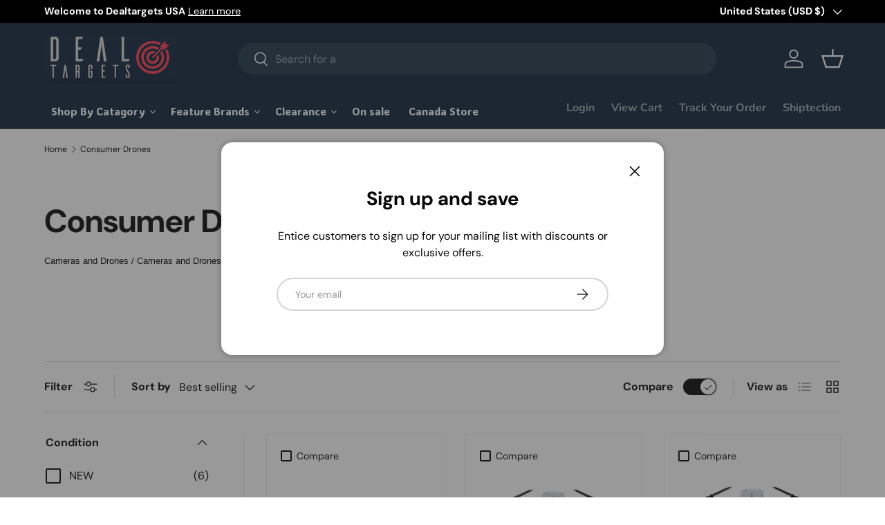

--- FILE ---
content_type: text/html; charset=utf-8
request_url: https://dealtargets.com/collections/consumer-drones
body_size: 77562
content:
<!doctype html>
<html class="no-js" lang="en" dir="ltr">
<head>
<!-- Google tag (gtag.js) -->
<script async src="https://www.googletagmanager.com/gtag/js?id=G-QBXPZYL638"></script>
<script>
  window.dataLayer = window.dataLayer || [];
  function gtag(){dataLayer.push(arguments);}
  gtag('js', new Date());

  gtag('config', 'G-QBXPZYL638');
</script><meta charset="utf-8">
<meta name="viewport" content="width=device-width,initial-scale=1">
<title>Consumer Drones &ndash; Dealtargets.com</title>
<link rel="preconnect" href="https://cdn.shopify.com" crossorigin>
<link rel="preconnect" href="https://fonts.shopify.com" crossorigin><link rel="canonical" href="https://dealtargets.com/collections/consumer-drones"><link rel="icon" href="//dealtargets.com/cdn/shop/files/dealtargets-logo_20230502_9f1fdcdd-a58c-415d-8248-eee3eac60c34.png?crop=center&height=48&v=1698685930&width=48" type="image/png"><meta name="description" content="Cameras and Drones / Cameras and Drones / Consumer Drones"><meta property="og:site_name" content="Dealtargets.com">
<meta property="og:url" content="https://dealtargets.com/collections/consumer-drones">
<meta property="og:title" content="Consumer Drones">
<meta property="og:type" content="product.group">
<meta property="og:description" content="Cameras and Drones / Cameras and Drones / Consumer Drones"><meta name="twitter:card" content="summary_large_image">
<meta name="twitter:title" content="Consumer Drones">
<meta name="twitter:description" content="Cameras and Drones / Cameras and Drones / Consumer Drones">
<style data-shopify>
@font-face {
  font-family: "DM Sans";
  font-weight: 400;
  font-style: normal;
  font-display: swap;
  src: url("//dealtargets.com/cdn/fonts/dm_sans/dmsans_n4.ec80bd4dd7e1a334c969c265873491ae56018d72.woff2") format("woff2"),
       url("//dealtargets.com/cdn/fonts/dm_sans/dmsans_n4.87bdd914d8a61247b911147ae68e754d695c58a6.woff") format("woff");
}
@font-face {
  font-family: "DM Sans";
  font-weight: 700;
  font-style: normal;
  font-display: swap;
  src: url("//dealtargets.com/cdn/fonts/dm_sans/dmsans_n7.97e21d81502002291ea1de8aefb79170c6946ce5.woff2") format("woff2"),
       url("//dealtargets.com/cdn/fonts/dm_sans/dmsans_n7.af5c214f5116410ca1d53a2090665620e78e2e1b.woff") format("woff");
}
@font-face {
  font-family: "DM Sans";
  font-weight: 400;
  font-style: italic;
  font-display: swap;
  src: url("//dealtargets.com/cdn/fonts/dm_sans/dmsans_i4.b8fe05e69ee95d5a53155c346957d8cbf5081c1a.woff2") format("woff2"),
       url("//dealtargets.com/cdn/fonts/dm_sans/dmsans_i4.403fe28ee2ea63e142575c0aa47684d65f8c23a0.woff") format("woff");
}
@font-face {
  font-family: "DM Sans";
  font-weight: 700;
  font-style: italic;
  font-display: swap;
  src: url("//dealtargets.com/cdn/fonts/dm_sans/dmsans_i7.52b57f7d7342eb7255084623d98ab83fd96e7f9b.woff2") format("woff2"),
       url("//dealtargets.com/cdn/fonts/dm_sans/dmsans_i7.d5e14ef18a1d4a8ce78a4187580b4eb1759c2eda.woff") format("woff");
}
@font-face {
  font-family: "DM Sans";
  font-weight: 700;
  font-style: normal;
  font-display: swap;
  src: url("//dealtargets.com/cdn/fonts/dm_sans/dmsans_n7.97e21d81502002291ea1de8aefb79170c6946ce5.woff2") format("woff2"),
       url("//dealtargets.com/cdn/fonts/dm_sans/dmsans_n7.af5c214f5116410ca1d53a2090665620e78e2e1b.woff") format("woff");
}
@font-face {
  font-family: "Nunito Sans";
  font-weight: 700;
  font-style: normal;
  font-display: swap;
  src: url("//dealtargets.com/cdn/fonts/nunito_sans/nunitosans_n7.25d963ed46da26098ebeab731e90d8802d989fa5.woff2") format("woff2"),
       url("//dealtargets.com/cdn/fonts/nunito_sans/nunitosans_n7.d32e3219b3d2ec82285d3027bd673efc61a996c8.woff") format("woff");
}
:root {
      --bg-color: 255 255 255 / 1.0;
      --bg-color-og: 255 255 255 / 1.0;
      --heading-color: 42 43 42;
      --text-color: 42 43 42;
      --text-color-og: 42 43 42;
      --scrollbar-color: 42 43 42;
      --link-color: 42 43 42;
      --link-color-og: 42 43 42;
      --star-color: 255 159 28;--swatch-border-color-default: 212 213 212;
        --swatch-border-color-active: 149 149 149;--color-scheme-1-bg: 244 244 244 / 1.0;
      --color-scheme-1-grad: linear-gradient(180deg, rgba(244, 244, 244, 1), rgba(244, 244, 244, 1) 100%);
      --color-scheme-1-heading: 42 43 42;
      --color-scheme-1-text: 42 43 42;
      --color-scheme-1-btn-bg: 255 88 13;
      --color-scheme-1-btn-text: 255 255 255;
      --color-scheme-1-btn-bg-hover: 255 124 64;--color-scheme-2-bg: 42 43 42 / 1.0;
      --color-scheme-2-grad: linear-gradient(225deg, rgba(51, 59, 67, 0.88) 8%, rgba(41, 47, 54, 1) 56%, rgba(20, 20, 20, 1) 92%);
      --color-scheme-2-heading: 255 88 13;
      --color-scheme-2-text: 255 255 255;
      --color-scheme-2-btn-bg: 255 88 13;
      --color-scheme-2-btn-text: 255 255 255;
      --color-scheme-2-btn-bg-hover: 255 124 64;--color-scheme-3-bg: 255 88 13 / 1.0;
      --color-scheme-3-grad: linear-gradient(46deg, rgba(234, 73, 0, 1) 8%, rgba(234, 73, 0, 1) 32%, rgba(255, 88, 13, 0.88) 92%);
      --color-scheme-3-heading: 255 255 255;
      --color-scheme-3-text: 255 255 255;
      --color-scheme-3-btn-bg: 42 43 42;
      --color-scheme-3-btn-text: 255 255 255;
      --color-scheme-3-btn-bg-hover: 82 83 82;

      --drawer-bg-color: 255 255 255 / 1.0;
      --drawer-text-color: 42 43 42;

      --panel-bg-color: 244 244 244 / 1.0;
      --panel-heading-color: 42 43 42;
      --panel-text-color: 42 43 42;

      --in-stock-text-color: 44 126 63;
      --low-stock-text-color: 210 134 26;
      --very-low-stock-text-color: 180 12 28;
      --no-stock-text-color: 119 119 119;

      --error-bg-color: 252 237 238;
      --error-text-color: 180 12 28;
      --success-bg-color: 232 246 234;
      --success-text-color: 44 126 63;
      --info-bg-color: 228 237 250;
      --info-text-color: 26 102 210;

      --heading-font-family: "DM Sans", sans-serif;
      --heading-font-style: normal;
      --heading-font-weight: 700;
      --heading-scale-start: 4;

      --navigation-font-family: "Nunito Sans", sans-serif;
      --navigation-font-style: normal;
      --navigation-font-weight: 700;--heading-text-transform: none;
--subheading-text-transform: none;
      --body-font-family: "DM Sans", sans-serif;
      --body-font-style: normal;
      --body-font-weight: 400;
      --body-font-size: 16;

      --section-gap: 48;
      --heading-gap: calc(8 * var(--space-unit));--grid-column-gap: 20px;--btn-bg-color: 42 43 42;
      --btn-bg-hover-color: 82 83 82;
      --btn-text-color: 255 255 255;
      --btn-bg-color-og: 42 43 42;
      --btn-text-color-og: 255 255 255;
      --btn-alt-bg-color: 255 255 255;
      --btn-alt-bg-alpha: 1.0;
      --btn-alt-text-color: 42 43 42;
      --btn-border-width: 2px;
      --btn-padding-y: 12px;

      
      --btn-border-radius: 28px;
      

      --btn-lg-border-radius: 50%;
      --btn-icon-border-radius: 50%;
      --input-with-btn-inner-radius: var(--btn-border-radius);

      --input-bg-color: 255 255 255 / 1.0;
      --input-text-color: 42 43 42;
      --input-border-width: 2px;
      --input-border-radius: 26px;
      --textarea-border-radius: 12px;
      --input-border-radius: 28px;
      --input-lg-border-radius: 34px;
      --input-bg-color-diff-3: #f7f7f7;
      --input-bg-color-diff-6: #f0f0f0;

      --modal-border-radius: 16px;
      --modal-overlay-color: 0 0 0;
      --modal-overlay-opacity: 0.4;
      --drawer-border-radius: 16px;
      --overlay-border-radius: 0px;--custom-label-bg-color: 13 44 84;
      --custom-label-text-color: 255 255 255;--sale-label-bg-color: 170 17 85;
      --sale-label-text-color: 255 255 255;--sold-out-label-bg-color: 42 43 42;
      --sold-out-label-text-color: 255 255 255;--new-label-bg-color: 127 184 0;
      --new-label-text-color: 255 255 255;--preorder-label-bg-color: 0 166 237;
      --preorder-label-text-color: 255 255 255;

      --page-width: 1260px;
      --gutter-sm: 20px;
      --gutter-md: 32px;
      --gutter-lg: 64px;

      --payment-terms-bg-color: #ffffff;

      --coll-card-bg-color: #F9F9F9;
      --coll-card-border-color: #f2f2f2;--card-bg-color: #ffffff;
      --card-text-color: 38 38 43;
      --card-border-color: #f2f2f2;--blend-bg-color: #f4f4f4;
        
          --aos-animate-duration: 0.6s;
        

        
          --aos-min-width: 0;
        
      

      --reading-width: 48em;
    }

    @media (max-width: 769px) {
      :root {
        --reading-width: 36em;
      }
    }
  </style><link rel="stylesheet" href="//dealtargets.com/cdn/shop/t/3/assets/main.css?v=118711809849792851901683135407">
  <script src="//dealtargets.com/cdn/shop/t/3/assets/main.js?v=8223729344283369241683052030" defer="defer"></script><link rel="preload" href="//dealtargets.com/cdn/fonts/dm_sans/dmsans_n4.ec80bd4dd7e1a334c969c265873491ae56018d72.woff2" as="font" type="font/woff2" crossorigin fetchpriority="high"><link rel="preload" href="//dealtargets.com/cdn/fonts/dm_sans/dmsans_n7.97e21d81502002291ea1de8aefb79170c6946ce5.woff2" as="font" type="font/woff2" crossorigin fetchpriority="high"><script>window.performance && window.performance.mark && window.performance.mark('shopify.content_for_header.start');</script><meta name="google-site-verification" content="bvElDpEVFTSLoAELIREgKpOVjN0Ef09pHc5oRa0aVgA">
<meta id="shopify-digital-wallet" name="shopify-digital-wallet" content="/75324457261/digital_wallets/dialog">
<meta name="shopify-checkout-api-token" content="8befb11e5c9233f9c6345a22e376f360">
<link rel="alternate" type="application/atom+xml" title="Feed" href="/collections/consumer-drones.atom" />
<link rel="alternate" type="application/json+oembed" href="https://dealtargets.com/collections/consumer-drones.oembed">
<script async="async" src="/checkouts/internal/preloads.js?locale=en-US"></script>
<link rel="preconnect" href="https://shop.app" crossorigin="anonymous">
<script async="async" src="https://shop.app/checkouts/internal/preloads.js?locale=en-US&shop_id=75324457261" crossorigin="anonymous"></script>
<script id="shopify-features" type="application/json">{"accessToken":"8befb11e5c9233f9c6345a22e376f360","betas":["rich-media-storefront-analytics"],"domain":"dealtargets.com","predictiveSearch":true,"shopId":75324457261,"locale":"en"}</script>
<script>var Shopify = Shopify || {};
Shopify.shop = "dealtargets-ca.myshopify.com";
Shopify.locale = "en";
Shopify.currency = {"active":"USD","rate":"1.0"};
Shopify.country = "US";
Shopify.theme = {"name":"Enterprise","id":149343306029,"schema_name":"Enterprise","schema_version":"1.0.1","theme_store_id":1657,"role":"main"};
Shopify.theme.handle = "null";
Shopify.theme.style = {"id":null,"handle":null};
Shopify.cdnHost = "dealtargets.com/cdn";
Shopify.routes = Shopify.routes || {};
Shopify.routes.root = "/";</script>
<script type="module">!function(o){(o.Shopify=o.Shopify||{}).modules=!0}(window);</script>
<script>!function(o){function n(){var o=[];function n(){o.push(Array.prototype.slice.apply(arguments))}return n.q=o,n}var t=o.Shopify=o.Shopify||{};t.loadFeatures=n(),t.autoloadFeatures=n()}(window);</script>
<script>
  window.ShopifyPay = window.ShopifyPay || {};
  window.ShopifyPay.apiHost = "shop.app\/pay";
  window.ShopifyPay.redirectState = null;
</script>
<script id="shop-js-analytics" type="application/json">{"pageType":"collection"}</script>
<script defer="defer" async type="module" src="//dealtargets.com/cdn/shopifycloud/shop-js/modules/v2/client.init-shop-cart-sync_C5BV16lS.en.esm.js"></script>
<script defer="defer" async type="module" src="//dealtargets.com/cdn/shopifycloud/shop-js/modules/v2/chunk.common_CygWptCX.esm.js"></script>
<script type="module">
  await import("//dealtargets.com/cdn/shopifycloud/shop-js/modules/v2/client.init-shop-cart-sync_C5BV16lS.en.esm.js");
await import("//dealtargets.com/cdn/shopifycloud/shop-js/modules/v2/chunk.common_CygWptCX.esm.js");

  window.Shopify.SignInWithShop?.initShopCartSync?.({"fedCMEnabled":true,"windoidEnabled":true});

</script>
<script>
  window.Shopify = window.Shopify || {};
  if (!window.Shopify.featureAssets) window.Shopify.featureAssets = {};
  window.Shopify.featureAssets['shop-js'] = {"shop-cart-sync":["modules/v2/client.shop-cart-sync_ZFArdW7E.en.esm.js","modules/v2/chunk.common_CygWptCX.esm.js"],"init-fed-cm":["modules/v2/client.init-fed-cm_CmiC4vf6.en.esm.js","modules/v2/chunk.common_CygWptCX.esm.js"],"shop-button":["modules/v2/client.shop-button_tlx5R9nI.en.esm.js","modules/v2/chunk.common_CygWptCX.esm.js"],"shop-cash-offers":["modules/v2/client.shop-cash-offers_DOA2yAJr.en.esm.js","modules/v2/chunk.common_CygWptCX.esm.js","modules/v2/chunk.modal_D71HUcav.esm.js"],"init-windoid":["modules/v2/client.init-windoid_sURxWdc1.en.esm.js","modules/v2/chunk.common_CygWptCX.esm.js"],"shop-toast-manager":["modules/v2/client.shop-toast-manager_ClPi3nE9.en.esm.js","modules/v2/chunk.common_CygWptCX.esm.js"],"init-shop-email-lookup-coordinator":["modules/v2/client.init-shop-email-lookup-coordinator_B8hsDcYM.en.esm.js","modules/v2/chunk.common_CygWptCX.esm.js"],"init-shop-cart-sync":["modules/v2/client.init-shop-cart-sync_C5BV16lS.en.esm.js","modules/v2/chunk.common_CygWptCX.esm.js"],"avatar":["modules/v2/client.avatar_BTnouDA3.en.esm.js"],"pay-button":["modules/v2/client.pay-button_FdsNuTd3.en.esm.js","modules/v2/chunk.common_CygWptCX.esm.js"],"init-customer-accounts":["modules/v2/client.init-customer-accounts_DxDtT_ad.en.esm.js","modules/v2/client.shop-login-button_C5VAVYt1.en.esm.js","modules/v2/chunk.common_CygWptCX.esm.js","modules/v2/chunk.modal_D71HUcav.esm.js"],"init-shop-for-new-customer-accounts":["modules/v2/client.init-shop-for-new-customer-accounts_ChsxoAhi.en.esm.js","modules/v2/client.shop-login-button_C5VAVYt1.en.esm.js","modules/v2/chunk.common_CygWptCX.esm.js","modules/v2/chunk.modal_D71HUcav.esm.js"],"shop-login-button":["modules/v2/client.shop-login-button_C5VAVYt1.en.esm.js","modules/v2/chunk.common_CygWptCX.esm.js","modules/v2/chunk.modal_D71HUcav.esm.js"],"init-customer-accounts-sign-up":["modules/v2/client.init-customer-accounts-sign-up_CPSyQ0Tj.en.esm.js","modules/v2/client.shop-login-button_C5VAVYt1.en.esm.js","modules/v2/chunk.common_CygWptCX.esm.js","modules/v2/chunk.modal_D71HUcav.esm.js"],"shop-follow-button":["modules/v2/client.shop-follow-button_Cva4Ekp9.en.esm.js","modules/v2/chunk.common_CygWptCX.esm.js","modules/v2/chunk.modal_D71HUcav.esm.js"],"checkout-modal":["modules/v2/client.checkout-modal_BPM8l0SH.en.esm.js","modules/v2/chunk.common_CygWptCX.esm.js","modules/v2/chunk.modal_D71HUcav.esm.js"],"lead-capture":["modules/v2/client.lead-capture_Bi8yE_yS.en.esm.js","modules/v2/chunk.common_CygWptCX.esm.js","modules/v2/chunk.modal_D71HUcav.esm.js"],"shop-login":["modules/v2/client.shop-login_D6lNrXab.en.esm.js","modules/v2/chunk.common_CygWptCX.esm.js","modules/v2/chunk.modal_D71HUcav.esm.js"],"payment-terms":["modules/v2/client.payment-terms_CZxnsJam.en.esm.js","modules/v2/chunk.common_CygWptCX.esm.js","modules/v2/chunk.modal_D71HUcav.esm.js"]};
</script>
<script>(function() {
  var isLoaded = false;
  function asyncLoad() {
    if (isLoaded) return;
    isLoaded = true;
    var urls = ["https:\/\/app.shiptection.com\/assets\/shiptection-v2.bundle.js?shop=dealtargets-ca.myshopify.com","https:\/\/cdn.autoketing.org\/sdk-cdn\/recommended\/dist\/top-pin-embed.js?t=1698244599271952290\u0026shop=dealtargets-ca.myshopify.com","https:\/\/cdn.autoketing.org\/sdk-cdn\/recommended\/dist\/top-pin-embed.js?t=1698244599397529784\u0026shop=dealtargets-ca.myshopify.com","https:\/\/cdn.autoketing.org\/sdk-cdn\/recommended\/dist\/top-pin-embed.js?t=1698244599438074467\u0026shop=dealtargets-ca.myshopify.com","https:\/\/cdn.autoketing.org\/sdk-cdn\/recommended\/dist\/top-pin-embed.js?t=1698244599732404348\u0026shop=dealtargets-ca.myshopify.com","https:\/\/script.pop-convert.com\/new-micro\/production.pc.min.js?unique_id=dealtargets-ca.myshopify.com\u0026shop=dealtargets-ca.myshopify.com","https:\/\/cdn.s3.pop-convert.com\/pcjs.production.min.js?unique_id=dealtargets-ca.myshopify.com\u0026shop=dealtargets-ca.myshopify.com"];
    for (var i = 0; i < urls.length; i++) {
      var s = document.createElement('script');
      s.type = 'text/javascript';
      s.async = true;
      s.src = urls[i];
      var x = document.getElementsByTagName('script')[0];
      x.parentNode.insertBefore(s, x);
    }
  };
  if(window.attachEvent) {
    window.attachEvent('onload', asyncLoad);
  } else {
    window.addEventListener('load', asyncLoad, false);
  }
})();</script>
<script id="__st">var __st={"a":75324457261,"offset":-18000,"reqid":"ba00480d-ec24-4d58-bbb0-c72d1a00295f-1768655015","pageurl":"dealtargets.com\/collections\/consumer-drones","u":"4247d3ef7a85","p":"collection","rtyp":"collection","rid":464518545709};</script>
<script>window.ShopifyPaypalV4VisibilityTracking = true;</script>
<script id="captcha-bootstrap">!function(){'use strict';const t='contact',e='account',n='new_comment',o=[[t,t],['blogs',n],['comments',n],[t,'customer']],c=[[e,'customer_login'],[e,'guest_login'],[e,'recover_customer_password'],[e,'create_customer']],r=t=>t.map((([t,e])=>`form[action*='/${t}']:not([data-nocaptcha='true']) input[name='form_type'][value='${e}']`)).join(','),a=t=>()=>t?[...document.querySelectorAll(t)].map((t=>t.form)):[];function s(){const t=[...o],e=r(t);return a(e)}const i='password',u='form_key',d=['recaptcha-v3-token','g-recaptcha-response','h-captcha-response',i],f=()=>{try{return window.sessionStorage}catch{return}},m='__shopify_v',_=t=>t.elements[u];function p(t,e,n=!1){try{const o=window.sessionStorage,c=JSON.parse(o.getItem(e)),{data:r}=function(t){const{data:e,action:n}=t;return t[m]||n?{data:e,action:n}:{data:t,action:n}}(c);for(const[e,n]of Object.entries(r))t.elements[e]&&(t.elements[e].value=n);n&&o.removeItem(e)}catch(o){console.error('form repopulation failed',{error:o})}}const l='form_type',E='cptcha';function T(t){t.dataset[E]=!0}const w=window,h=w.document,L='Shopify',v='ce_forms',y='captcha';let A=!1;((t,e)=>{const n=(g='f06e6c50-85a8-45c8-87d0-21a2b65856fe',I='https://cdn.shopify.com/shopifycloud/storefront-forms-hcaptcha/ce_storefront_forms_captcha_hcaptcha.v1.5.2.iife.js',D={infoText:'Protected by hCaptcha',privacyText:'Privacy',termsText:'Terms'},(t,e,n)=>{const o=w[L][v],c=o.bindForm;if(c)return c(t,g,e,D).then(n);var r;o.q.push([[t,g,e,D],n]),r=I,A||(h.body.append(Object.assign(h.createElement('script'),{id:'captcha-provider',async:!0,src:r})),A=!0)});var g,I,D;w[L]=w[L]||{},w[L][v]=w[L][v]||{},w[L][v].q=[],w[L][y]=w[L][y]||{},w[L][y].protect=function(t,e){n(t,void 0,e),T(t)},Object.freeze(w[L][y]),function(t,e,n,w,h,L){const[v,y,A,g]=function(t,e,n){const i=e?o:[],u=t?c:[],d=[...i,...u],f=r(d),m=r(i),_=r(d.filter((([t,e])=>n.includes(e))));return[a(f),a(m),a(_),s()]}(w,h,L),I=t=>{const e=t.target;return e instanceof HTMLFormElement?e:e&&e.form},D=t=>v().includes(t);t.addEventListener('submit',(t=>{const e=I(t);if(!e)return;const n=D(e)&&!e.dataset.hcaptchaBound&&!e.dataset.recaptchaBound,o=_(e),c=g().includes(e)&&(!o||!o.value);(n||c)&&t.preventDefault(),c&&!n&&(function(t){try{if(!f())return;!function(t){const e=f();if(!e)return;const n=_(t);if(!n)return;const o=n.value;o&&e.removeItem(o)}(t);const e=Array.from(Array(32),(()=>Math.random().toString(36)[2])).join('');!function(t,e){_(t)||t.append(Object.assign(document.createElement('input'),{type:'hidden',name:u})),t.elements[u].value=e}(t,e),function(t,e){const n=f();if(!n)return;const o=[...t.querySelectorAll(`input[type='${i}']`)].map((({name:t})=>t)),c=[...d,...o],r={};for(const[a,s]of new FormData(t).entries())c.includes(a)||(r[a]=s);n.setItem(e,JSON.stringify({[m]:1,action:t.action,data:r}))}(t,e)}catch(e){console.error('failed to persist form',e)}}(e),e.submit())}));const S=(t,e)=>{t&&!t.dataset[E]&&(n(t,e.some((e=>e===t))),T(t))};for(const o of['focusin','change'])t.addEventListener(o,(t=>{const e=I(t);D(e)&&S(e,y())}));const B=e.get('form_key'),M=e.get(l),P=B&&M;t.addEventListener('DOMContentLoaded',(()=>{const t=y();if(P)for(const e of t)e.elements[l].value===M&&p(e,B);[...new Set([...A(),...v().filter((t=>'true'===t.dataset.shopifyCaptcha))])].forEach((e=>S(e,t)))}))}(h,new URLSearchParams(w.location.search),n,t,e,['guest_login'])})(!0,!0)}();</script>
<script integrity="sha256-4kQ18oKyAcykRKYeNunJcIwy7WH5gtpwJnB7kiuLZ1E=" data-source-attribution="shopify.loadfeatures" defer="defer" src="//dealtargets.com/cdn/shopifycloud/storefront/assets/storefront/load_feature-a0a9edcb.js" crossorigin="anonymous"></script>
<script crossorigin="anonymous" defer="defer" src="//dealtargets.com/cdn/shopifycloud/storefront/assets/shopify_pay/storefront-65b4c6d7.js?v=20250812"></script>
<script data-source-attribution="shopify.dynamic_checkout.dynamic.init">var Shopify=Shopify||{};Shopify.PaymentButton=Shopify.PaymentButton||{isStorefrontPortableWallets:!0,init:function(){window.Shopify.PaymentButton.init=function(){};var t=document.createElement("script");t.src="https://dealtargets.com/cdn/shopifycloud/portable-wallets/latest/portable-wallets.en.js",t.type="module",document.head.appendChild(t)}};
</script>
<script data-source-attribution="shopify.dynamic_checkout.buyer_consent">
  function portableWalletsHideBuyerConsent(e){var t=document.getElementById("shopify-buyer-consent"),n=document.getElementById("shopify-subscription-policy-button");t&&n&&(t.classList.add("hidden"),t.setAttribute("aria-hidden","true"),n.removeEventListener("click",e))}function portableWalletsShowBuyerConsent(e){var t=document.getElementById("shopify-buyer-consent"),n=document.getElementById("shopify-subscription-policy-button");t&&n&&(t.classList.remove("hidden"),t.removeAttribute("aria-hidden"),n.addEventListener("click",e))}window.Shopify?.PaymentButton&&(window.Shopify.PaymentButton.hideBuyerConsent=portableWalletsHideBuyerConsent,window.Shopify.PaymentButton.showBuyerConsent=portableWalletsShowBuyerConsent);
</script>
<script data-source-attribution="shopify.dynamic_checkout.cart.bootstrap">document.addEventListener("DOMContentLoaded",(function(){function t(){return document.querySelector("shopify-accelerated-checkout-cart, shopify-accelerated-checkout")}if(t())Shopify.PaymentButton.init();else{new MutationObserver((function(e,n){t()&&(Shopify.PaymentButton.init(),n.disconnect())})).observe(document.body,{childList:!0,subtree:!0})}}));
</script>
<link id="shopify-accelerated-checkout-styles" rel="stylesheet" media="screen" href="https://dealtargets.com/cdn/shopifycloud/portable-wallets/latest/accelerated-checkout-backwards-compat.css" crossorigin="anonymous">
<style id="shopify-accelerated-checkout-cart">
        #shopify-buyer-consent {
  margin-top: 1em;
  display: inline-block;
  width: 100%;
}

#shopify-buyer-consent.hidden {
  display: none;
}

#shopify-subscription-policy-button {
  background: none;
  border: none;
  padding: 0;
  text-decoration: underline;
  font-size: inherit;
  cursor: pointer;
}

#shopify-subscription-policy-button::before {
  box-shadow: none;
}

      </style>
<script id="sections-script" data-sections="header,footer" defer="defer" src="//dealtargets.com/cdn/shop/t/3/compiled_assets/scripts.js?v=2560"></script>
<script>window.performance && window.performance.mark && window.performance.mark('shopify.content_for_header.end');</script>
<script src="//dealtargets.com/cdn/shop/t/3/assets/blur-messages.js?v=98620774460636405321683052029" defer="defer"></script>
    <script src="//dealtargets.com/cdn/shop/t/3/assets/animate-on-scroll.js?v=15249566486942820451683052029" defer="defer"></script>
    <link rel="stylesheet" href="//dealtargets.com/cdn/shop/t/3/assets/animate-on-scroll.css?v=116194678796051782541683052029">
  

  <script>document.documentElement.className = document.documentElement.className.replace('no-js', 'js');</script><!-- CC Custom Head Start --><!-- CC Custom Head End -->





  
  
  <script src="//dealtargets.com/cdn/shop/t/3/assets/qikify-auto-hide.js?v=100155469330614306991700169349" type="text/javascript"></script>

<!-- BEGIN app block: shopify://apps/pagefly-page-builder/blocks/app-embed/83e179f7-59a0-4589-8c66-c0dddf959200 -->

<!-- BEGIN app snippet: pagefly-cro-ab-testing-main -->







<script>
  ;(function () {
    const url = new URL(window.location)
    const viewParam = url.searchParams.get('view')
    if (viewParam && viewParam.includes('variant-pf-')) {
      url.searchParams.set('pf_v', viewParam)
      url.searchParams.delete('view')
      window.history.replaceState({}, '', url)
    }
  })()
</script>



<script type='module'>
  
  window.PAGEFLY_CRO = window.PAGEFLY_CRO || {}

  window.PAGEFLY_CRO['data_debug'] = {
    original_template_suffix: "all_collections",
    allow_ab_test: false,
    ab_test_start_time: 0,
    ab_test_end_time: 0,
    today_date_time: 1768655015000,
  }
  window.PAGEFLY_CRO['GA4'] = { enabled: false}
</script>

<!-- END app snippet -->








  <script src='https://cdn.shopify.com/extensions/019bb4f9-aed6-78a3-be91-e9d44663e6bf/pagefly-page-builder-215/assets/pagefly-helper.js' defer='defer'></script>

  <script src='https://cdn.shopify.com/extensions/019bb4f9-aed6-78a3-be91-e9d44663e6bf/pagefly-page-builder-215/assets/pagefly-general-helper.js' defer='defer'></script>

  <script src='https://cdn.shopify.com/extensions/019bb4f9-aed6-78a3-be91-e9d44663e6bf/pagefly-page-builder-215/assets/pagefly-snap-slider.js' defer='defer'></script>

  <script src='https://cdn.shopify.com/extensions/019bb4f9-aed6-78a3-be91-e9d44663e6bf/pagefly-page-builder-215/assets/pagefly-slideshow-v3.js' defer='defer'></script>

  <script src='https://cdn.shopify.com/extensions/019bb4f9-aed6-78a3-be91-e9d44663e6bf/pagefly-page-builder-215/assets/pagefly-slideshow-v4.js' defer='defer'></script>

  <script src='https://cdn.shopify.com/extensions/019bb4f9-aed6-78a3-be91-e9d44663e6bf/pagefly-page-builder-215/assets/pagefly-glider.js' defer='defer'></script>

  <script src='https://cdn.shopify.com/extensions/019bb4f9-aed6-78a3-be91-e9d44663e6bf/pagefly-page-builder-215/assets/pagefly-slideshow-v1-v2.js' defer='defer'></script>

  <script src='https://cdn.shopify.com/extensions/019bb4f9-aed6-78a3-be91-e9d44663e6bf/pagefly-page-builder-215/assets/pagefly-product-media.js' defer='defer'></script>

  <script src='https://cdn.shopify.com/extensions/019bb4f9-aed6-78a3-be91-e9d44663e6bf/pagefly-page-builder-215/assets/pagefly-product.js' defer='defer'></script>


<script id='pagefly-helper-data' type='application/json'>
  {
    "page_optimization": {
      "assets_prefetching": false
    },
    "elements_asset_mapper": {
      "Accordion": "https://cdn.shopify.com/extensions/019bb4f9-aed6-78a3-be91-e9d44663e6bf/pagefly-page-builder-215/assets/pagefly-accordion.js",
      "Accordion3": "https://cdn.shopify.com/extensions/019bb4f9-aed6-78a3-be91-e9d44663e6bf/pagefly-page-builder-215/assets/pagefly-accordion3.js",
      "CountDown": "https://cdn.shopify.com/extensions/019bb4f9-aed6-78a3-be91-e9d44663e6bf/pagefly-page-builder-215/assets/pagefly-countdown.js",
      "GMap1": "https://cdn.shopify.com/extensions/019bb4f9-aed6-78a3-be91-e9d44663e6bf/pagefly-page-builder-215/assets/pagefly-gmap.js",
      "GMap2": "https://cdn.shopify.com/extensions/019bb4f9-aed6-78a3-be91-e9d44663e6bf/pagefly-page-builder-215/assets/pagefly-gmap.js",
      "GMapBasicV2": "https://cdn.shopify.com/extensions/019bb4f9-aed6-78a3-be91-e9d44663e6bf/pagefly-page-builder-215/assets/pagefly-gmap.js",
      "GMapAdvancedV2": "https://cdn.shopify.com/extensions/019bb4f9-aed6-78a3-be91-e9d44663e6bf/pagefly-page-builder-215/assets/pagefly-gmap.js",
      "HTML.Video": "https://cdn.shopify.com/extensions/019bb4f9-aed6-78a3-be91-e9d44663e6bf/pagefly-page-builder-215/assets/pagefly-htmlvideo.js",
      "HTML.Video2": "https://cdn.shopify.com/extensions/019bb4f9-aed6-78a3-be91-e9d44663e6bf/pagefly-page-builder-215/assets/pagefly-htmlvideo2.js",
      "HTML.Video3": "https://cdn.shopify.com/extensions/019bb4f9-aed6-78a3-be91-e9d44663e6bf/pagefly-page-builder-215/assets/pagefly-htmlvideo2.js",
      "BackgroundVideo": "https://cdn.shopify.com/extensions/019bb4f9-aed6-78a3-be91-e9d44663e6bf/pagefly-page-builder-215/assets/pagefly-htmlvideo2.js",
      "Instagram": "https://cdn.shopify.com/extensions/019bb4f9-aed6-78a3-be91-e9d44663e6bf/pagefly-page-builder-215/assets/pagefly-instagram.js",
      "Instagram2": "https://cdn.shopify.com/extensions/019bb4f9-aed6-78a3-be91-e9d44663e6bf/pagefly-page-builder-215/assets/pagefly-instagram.js",
      "Insta3": "https://cdn.shopify.com/extensions/019bb4f9-aed6-78a3-be91-e9d44663e6bf/pagefly-page-builder-215/assets/pagefly-instagram3.js",
      "Tabs": "https://cdn.shopify.com/extensions/019bb4f9-aed6-78a3-be91-e9d44663e6bf/pagefly-page-builder-215/assets/pagefly-tab.js",
      "Tabs3": "https://cdn.shopify.com/extensions/019bb4f9-aed6-78a3-be91-e9d44663e6bf/pagefly-page-builder-215/assets/pagefly-tab3.js",
      "ProductBox": "https://cdn.shopify.com/extensions/019bb4f9-aed6-78a3-be91-e9d44663e6bf/pagefly-page-builder-215/assets/pagefly-cart.js",
      "FBPageBox2": "https://cdn.shopify.com/extensions/019bb4f9-aed6-78a3-be91-e9d44663e6bf/pagefly-page-builder-215/assets/pagefly-facebook.js",
      "FBLikeButton2": "https://cdn.shopify.com/extensions/019bb4f9-aed6-78a3-be91-e9d44663e6bf/pagefly-page-builder-215/assets/pagefly-facebook.js",
      "TwitterFeed2": "https://cdn.shopify.com/extensions/019bb4f9-aed6-78a3-be91-e9d44663e6bf/pagefly-page-builder-215/assets/pagefly-twitter.js",
      "Paragraph4": "https://cdn.shopify.com/extensions/019bb4f9-aed6-78a3-be91-e9d44663e6bf/pagefly-page-builder-215/assets/pagefly-paragraph4.js",

      "AliReviews": "https://cdn.shopify.com/extensions/019bb4f9-aed6-78a3-be91-e9d44663e6bf/pagefly-page-builder-215/assets/pagefly-3rd-elements.js",
      "BackInStock": "https://cdn.shopify.com/extensions/019bb4f9-aed6-78a3-be91-e9d44663e6bf/pagefly-page-builder-215/assets/pagefly-3rd-elements.js",
      "GloboBackInStock": "https://cdn.shopify.com/extensions/019bb4f9-aed6-78a3-be91-e9d44663e6bf/pagefly-page-builder-215/assets/pagefly-3rd-elements.js",
      "GrowaveWishlist": "https://cdn.shopify.com/extensions/019bb4f9-aed6-78a3-be91-e9d44663e6bf/pagefly-page-builder-215/assets/pagefly-3rd-elements.js",
      "InfiniteOptionsShopPad": "https://cdn.shopify.com/extensions/019bb4f9-aed6-78a3-be91-e9d44663e6bf/pagefly-page-builder-215/assets/pagefly-3rd-elements.js",
      "InkybayProductPersonalizer": "https://cdn.shopify.com/extensions/019bb4f9-aed6-78a3-be91-e9d44663e6bf/pagefly-page-builder-215/assets/pagefly-3rd-elements.js",
      "LimeSpot": "https://cdn.shopify.com/extensions/019bb4f9-aed6-78a3-be91-e9d44663e6bf/pagefly-page-builder-215/assets/pagefly-3rd-elements.js",
      "Loox": "https://cdn.shopify.com/extensions/019bb4f9-aed6-78a3-be91-e9d44663e6bf/pagefly-page-builder-215/assets/pagefly-3rd-elements.js",
      "Opinew": "https://cdn.shopify.com/extensions/019bb4f9-aed6-78a3-be91-e9d44663e6bf/pagefly-page-builder-215/assets/pagefly-3rd-elements.js",
      "Powr": "https://cdn.shopify.com/extensions/019bb4f9-aed6-78a3-be91-e9d44663e6bf/pagefly-page-builder-215/assets/pagefly-3rd-elements.js",
      "ProductReviews": "https://cdn.shopify.com/extensions/019bb4f9-aed6-78a3-be91-e9d44663e6bf/pagefly-page-builder-215/assets/pagefly-3rd-elements.js",
      "PushOwl": "https://cdn.shopify.com/extensions/019bb4f9-aed6-78a3-be91-e9d44663e6bf/pagefly-page-builder-215/assets/pagefly-3rd-elements.js",
      "ReCharge": "https://cdn.shopify.com/extensions/019bb4f9-aed6-78a3-be91-e9d44663e6bf/pagefly-page-builder-215/assets/pagefly-3rd-elements.js",
      "Rivyo": "https://cdn.shopify.com/extensions/019bb4f9-aed6-78a3-be91-e9d44663e6bf/pagefly-page-builder-215/assets/pagefly-3rd-elements.js",
      "TrackingMore": "https://cdn.shopify.com/extensions/019bb4f9-aed6-78a3-be91-e9d44663e6bf/pagefly-page-builder-215/assets/pagefly-3rd-elements.js",
      "Vitals": "https://cdn.shopify.com/extensions/019bb4f9-aed6-78a3-be91-e9d44663e6bf/pagefly-page-builder-215/assets/pagefly-3rd-elements.js",
      "Wiser": "https://cdn.shopify.com/extensions/019bb4f9-aed6-78a3-be91-e9d44663e6bf/pagefly-page-builder-215/assets/pagefly-3rd-elements.js"
    },
    "custom_elements_mapper": {
      "pf-click-action-element": "https://cdn.shopify.com/extensions/019bb4f9-aed6-78a3-be91-e9d44663e6bf/pagefly-page-builder-215/assets/pagefly-click-action-element.js",
      "pf-dialog-element": "https://cdn.shopify.com/extensions/019bb4f9-aed6-78a3-be91-e9d44663e6bf/pagefly-page-builder-215/assets/pagefly-dialog-element.js"
    }
  }
</script>


<!-- END app block --><!-- BEGIN app block: shopify://apps/rt-terms-and-conditions-box/blocks/app-embed/17661ca5-aeea-41b9-8091-d8f7233e8b22 --><script type='text/javascript'>
  window.roarJs = window.roarJs || {};
      roarJs.LegalConfig = {
          metafields: {
          shop: "dealtargets-ca.myshopify.com",
          settings: {"enabled":"1","param":{"message":"{link-1710172921937} \u003c\/br\u003e\r\nI agree to the shipping and return policy. ","error_message":"Please review to the terms and conditions before making a purchase! Dealtargets reserves the right to make the final interpretation of all the orders","error_display":"dialog","greeting":{"enabled":"0","message":"Please agree to the T\u0026C before purchasing!","delay":"1"},"link_order":["link","link-1710172921937"],"links":{"link":{"label":"Click here to read our return policy","target":"_blank","url":"https:\/\/dealtargets.com\/pages\/terms-condition-before-checkout","policy":"terms-of-service"},"link-1710172921937":{"label":"Click here to read our return policy for worldwide customer ","target":"_blank","url":"https:\/\/dealtargets.com\/pages\/terms-condition-before-checkout-for-international-customer","policy":"terms-of-service"}},"force_enabled":"0","optional":"0","optional_message_enabled":"0","optional_message_value":"Thank you! The page will be moved to the checkout page.","optional_checkbox_hidden":"0","time_enabled":"1","time_label":"Agreed to the Terms and Conditions on","checkbox":"3"},"popup":{"title":"Terms and Conditions","width":"600","button":"Process to Checkout","icon_color":"#197bbd"},"style":{"checkbox":{"size":"20","color":"#de3618"},"message":{"font":"inherit","size":"14","customized":{"enabled":"1","color":"#212b36","accent":"#de3618","error":"#de3618"},"align":"inherit","padding":{"top":"0","right":"0","bottom":"0","left":"0"}}},"only1":"true","installer":[]},
          moneyFormat: "${{amount}}"
      }
  }
</script>
<script src='https://cdn.shopify.com/extensions/019a2c75-764c-7925-b253-e24466484d41/legal-7/assets/legal.js' defer></script>


<!-- END app block --><!-- BEGIN app block: shopify://apps/boostpop-popups-banners/blocks/app-embed/8b4a8c56-21b5-437e-95f9-cd5dc65ceb49 --><script>
    // Create app element in main document for widget to render to
    function createAppElement() {
        var appDiv = document.createElement('div');
        appDiv.id = 'boost-pop-container';
        appDiv.style = 'display: block !important';

        document.body.appendChild(appDiv);
    }

    // Load widget script and move to Shadow DOM after load
    function loadWidgetScript() {
        var script = document.createElement('script');

        script.src = 'https://cdn.shopify.com/extensions/019bc7a2-55ac-7a12-89a5-64876df14eba/boost-pop-up-21/assets/ap.min.js';
        script.async = true;

        document.head.appendChild(script);
    }

    function initializeApp() {
        createAppElement();
        loadWidgetScript();
    }

    // Execute immediately if DOM is already loaded, otherwise wait for DOMContentLoaded
    if (document.readyState === 'loading') {
        document.addEventListener('DOMContentLoaded', initializeApp);
    } else {
        initializeApp();
    }
</script>

<script src="https://cdn.shopify.com/extensions/019bc7a2-55ac-7a12-89a5-64876df14eba/boost-pop-up-21/assets/polyfill.min.js" async></script>
<script src="https://cdn.shopify.com/extensions/019bc7a2-55ac-7a12-89a5-64876df14eba/boost-pop-up-21/assets/maska.js" async></script>

<script>
    // Function to make IE9+ support forEach:
    if (window.NodeList && !NodeList.prototype.forEach) {
        NodeList.prototype.forEach = Array.prototype.forEach;
    }
</script>

<!-- END app block --><!-- BEGIN app block: shopify://apps/klaviyo-email-marketing-sms/blocks/klaviyo-onsite-embed/2632fe16-c075-4321-a88b-50b567f42507 -->












  <script async src="https://static.klaviyo.com/onsite/js/Ucd8Wn/klaviyo.js?company_id=Ucd8Wn"></script>
  <script>!function(){if(!window.klaviyo){window._klOnsite=window._klOnsite||[];try{window.klaviyo=new Proxy({},{get:function(n,i){return"push"===i?function(){var n;(n=window._klOnsite).push.apply(n,arguments)}:function(){for(var n=arguments.length,o=new Array(n),w=0;w<n;w++)o[w]=arguments[w];var t="function"==typeof o[o.length-1]?o.pop():void 0,e=new Promise((function(n){window._klOnsite.push([i].concat(o,[function(i){t&&t(i),n(i)}]))}));return e}}})}catch(n){window.klaviyo=window.klaviyo||[],window.klaviyo.push=function(){var n;(n=window._klOnsite).push.apply(n,arguments)}}}}();</script>

  




  <script>
    window.klaviyoReviewsProductDesignMode = false
  </script>







<!-- END app block --><!-- BEGIN app block: shopify://apps/ymq-b2b-wholesale-solution/blocks/app-embed/ef8663e7-9d07-4952-bb17-2e62f084164e --><style id="ymq-b2b-checkout-button-protect">
    [name="checkout"],[name="chekout"], a[href^="/checkout"], a[href="/account/login"].cart__submit, button[type="submit"].btn-order, a.btn.cart__checkout, a.cart__submit, .wc-proceed-to-checkout button, #cart_form .buttons .btn-primary, .ymq-checkout-button{
        pointer-events: none;
    }
</style>
<script>
    function ymq_ready(fn){
        if(document.addEventListener){
            document.addEventListener('DOMContentLoaded',function(){
                document.removeEventListener('DOMContentLoaded',arguments.callee,false);
                fn();
            },false);
        }else if(document.attachEvent){
            document.attachEvent('onreadystatechange',function(){
                if(document.readyState=='complete'){
                    document.detachEvent('onreadystatechange',arguments.callee);
                    fn();
                }
            });
        }
    }
    ymq_ready(() => {
        setTimeout(function() {
            var ymq_checkout_button_protect = document.getElementById("ymq-b2b-checkout-button-protect");
            ymq_checkout_button_protect.remove();
        }, 100);
    })
</script> 
 
 

<style class="ymq-b2b-hidden-price-style">
    .ymq-b2b-price-hidden{
        visibility: hidden!important;
    }
</style>

<script>
    window.ymq_b2b = window.ymq_b2b || {
        token: `5cbcceaf996b1087dfda38872a6aa0299a692fe1820cd1cd9641624f7c6537e7`,
        timestamp: `1768655016`,
        shop: {
            id: `75324457261`,
            domain: `dealtargets-ca.myshopify.com`,
            taxes_included: false,
        },
        admin: false,
        cart: {"note":null,"attributes":{},"original_total_price":0,"total_price":0,"total_discount":0,"total_weight":0.0,"item_count":0,"items":[],"requires_shipping":false,"currency":"USD","items_subtotal_price":0,"cart_level_discount_applications":[],"checkout_charge_amount":0},
        product: null,
        page: `collection`,
        country: {
            iso_code: `US`,
            currency: `USD`,
            name: `United States`,
            language: `en`
        },
        discount_limit: {dc: {},sr: {}},
        all_country_option_tags: `<option value="United States" data-provinces="[[&quot;Alabama&quot;,&quot;Alabama&quot;],[&quot;Alaska&quot;,&quot;Alaska&quot;],[&quot;American Samoa&quot;,&quot;American Samoa&quot;],[&quot;Arizona&quot;,&quot;Arizona&quot;],[&quot;Arkansas&quot;,&quot;Arkansas&quot;],[&quot;Armed Forces Americas&quot;,&quot;Armed Forces Americas&quot;],[&quot;Armed Forces Europe&quot;,&quot;Armed Forces Europe&quot;],[&quot;Armed Forces Pacific&quot;,&quot;Armed Forces Pacific&quot;],[&quot;California&quot;,&quot;California&quot;],[&quot;Colorado&quot;,&quot;Colorado&quot;],[&quot;Connecticut&quot;,&quot;Connecticut&quot;],[&quot;Delaware&quot;,&quot;Delaware&quot;],[&quot;District of Columbia&quot;,&quot;Washington DC&quot;],[&quot;Federated States of Micronesia&quot;,&quot;Micronesia&quot;],[&quot;Florida&quot;,&quot;Florida&quot;],[&quot;Georgia&quot;,&quot;Georgia&quot;],[&quot;Guam&quot;,&quot;Guam&quot;],[&quot;Hawaii&quot;,&quot;Hawaii&quot;],[&quot;Idaho&quot;,&quot;Idaho&quot;],[&quot;Illinois&quot;,&quot;Illinois&quot;],[&quot;Indiana&quot;,&quot;Indiana&quot;],[&quot;Iowa&quot;,&quot;Iowa&quot;],[&quot;Kansas&quot;,&quot;Kansas&quot;],[&quot;Kentucky&quot;,&quot;Kentucky&quot;],[&quot;Louisiana&quot;,&quot;Louisiana&quot;],[&quot;Maine&quot;,&quot;Maine&quot;],[&quot;Marshall Islands&quot;,&quot;Marshall Islands&quot;],[&quot;Maryland&quot;,&quot;Maryland&quot;],[&quot;Massachusetts&quot;,&quot;Massachusetts&quot;],[&quot;Michigan&quot;,&quot;Michigan&quot;],[&quot;Minnesota&quot;,&quot;Minnesota&quot;],[&quot;Mississippi&quot;,&quot;Mississippi&quot;],[&quot;Missouri&quot;,&quot;Missouri&quot;],[&quot;Montana&quot;,&quot;Montana&quot;],[&quot;Nebraska&quot;,&quot;Nebraska&quot;],[&quot;Nevada&quot;,&quot;Nevada&quot;],[&quot;New Hampshire&quot;,&quot;New Hampshire&quot;],[&quot;New Jersey&quot;,&quot;New Jersey&quot;],[&quot;New Mexico&quot;,&quot;New Mexico&quot;],[&quot;New York&quot;,&quot;New York&quot;],[&quot;North Carolina&quot;,&quot;North Carolina&quot;],[&quot;North Dakota&quot;,&quot;North Dakota&quot;],[&quot;Northern Mariana Islands&quot;,&quot;Northern Mariana Islands&quot;],[&quot;Ohio&quot;,&quot;Ohio&quot;],[&quot;Oklahoma&quot;,&quot;Oklahoma&quot;],[&quot;Oregon&quot;,&quot;Oregon&quot;],[&quot;Palau&quot;,&quot;Palau&quot;],[&quot;Pennsylvania&quot;,&quot;Pennsylvania&quot;],[&quot;Puerto Rico&quot;,&quot;Puerto Rico&quot;],[&quot;Rhode Island&quot;,&quot;Rhode Island&quot;],[&quot;South Carolina&quot;,&quot;South Carolina&quot;],[&quot;South Dakota&quot;,&quot;South Dakota&quot;],[&quot;Tennessee&quot;,&quot;Tennessee&quot;],[&quot;Texas&quot;,&quot;Texas&quot;],[&quot;Utah&quot;,&quot;Utah&quot;],[&quot;Vermont&quot;,&quot;Vermont&quot;],[&quot;Virgin Islands&quot;,&quot;U.S. Virgin Islands&quot;],[&quot;Virginia&quot;,&quot;Virginia&quot;],[&quot;Washington&quot;,&quot;Washington&quot;],[&quot;West Virginia&quot;,&quot;West Virginia&quot;],[&quot;Wisconsin&quot;,&quot;Wisconsin&quot;],[&quot;Wyoming&quot;,&quot;Wyoming&quot;]]">United States</option>
<option value="Canada" data-provinces="[[&quot;Alberta&quot;,&quot;Alberta&quot;],[&quot;British Columbia&quot;,&quot;British Columbia&quot;],[&quot;Manitoba&quot;,&quot;Manitoba&quot;],[&quot;New Brunswick&quot;,&quot;New Brunswick&quot;],[&quot;Newfoundland and Labrador&quot;,&quot;Newfoundland and Labrador&quot;],[&quot;Northwest Territories&quot;,&quot;Northwest Territories&quot;],[&quot;Nova Scotia&quot;,&quot;Nova Scotia&quot;],[&quot;Nunavut&quot;,&quot;Nunavut&quot;],[&quot;Ontario&quot;,&quot;Ontario&quot;],[&quot;Prince Edward Island&quot;,&quot;Prince Edward Island&quot;],[&quot;Quebec&quot;,&quot;Quebec&quot;],[&quot;Saskatchewan&quot;,&quot;Saskatchewan&quot;],[&quot;Yukon&quot;,&quot;Yukon&quot;]]">Canada</option>
<option value="---" data-provinces="[]">---</option>
<option value="Afghanistan" data-provinces="[]">Afghanistan</option>
<option value="Aland Islands" data-provinces="[]">Åland Islands</option>
<option value="Albania" data-provinces="[]">Albania</option>
<option value="Algeria" data-provinces="[]">Algeria</option>
<option value="Andorra" data-provinces="[]">Andorra</option>
<option value="Angola" data-provinces="[]">Angola</option>
<option value="Anguilla" data-provinces="[]">Anguilla</option>
<option value="Antigua And Barbuda" data-provinces="[]">Antigua & Barbuda</option>
<option value="Argentina" data-provinces="[[&quot;Buenos Aires&quot;,&quot;Buenos Aires Province&quot;],[&quot;Catamarca&quot;,&quot;Catamarca&quot;],[&quot;Chaco&quot;,&quot;Chaco&quot;],[&quot;Chubut&quot;,&quot;Chubut&quot;],[&quot;Ciudad Autónoma de Buenos Aires&quot;,&quot;Buenos Aires (Autonomous City)&quot;],[&quot;Corrientes&quot;,&quot;Corrientes&quot;],[&quot;Córdoba&quot;,&quot;Córdoba&quot;],[&quot;Entre Ríos&quot;,&quot;Entre Ríos&quot;],[&quot;Formosa&quot;,&quot;Formosa&quot;],[&quot;Jujuy&quot;,&quot;Jujuy&quot;],[&quot;La Pampa&quot;,&quot;La Pampa&quot;],[&quot;La Rioja&quot;,&quot;La Rioja&quot;],[&quot;Mendoza&quot;,&quot;Mendoza&quot;],[&quot;Misiones&quot;,&quot;Misiones&quot;],[&quot;Neuquén&quot;,&quot;Neuquén&quot;],[&quot;Río Negro&quot;,&quot;Río Negro&quot;],[&quot;Salta&quot;,&quot;Salta&quot;],[&quot;San Juan&quot;,&quot;San Juan&quot;],[&quot;San Luis&quot;,&quot;San Luis&quot;],[&quot;Santa Cruz&quot;,&quot;Santa Cruz&quot;],[&quot;Santa Fe&quot;,&quot;Santa Fe&quot;],[&quot;Santiago Del Estero&quot;,&quot;Santiago del Estero&quot;],[&quot;Tierra Del Fuego&quot;,&quot;Tierra del Fuego&quot;],[&quot;Tucumán&quot;,&quot;Tucumán&quot;]]">Argentina</option>
<option value="Armenia" data-provinces="[]">Armenia</option>
<option value="Aruba" data-provinces="[]">Aruba</option>
<option value="Ascension Island" data-provinces="[]">Ascension Island</option>
<option value="Australia" data-provinces="[[&quot;Australian Capital Territory&quot;,&quot;Australian Capital Territory&quot;],[&quot;New South Wales&quot;,&quot;New South Wales&quot;],[&quot;Northern Territory&quot;,&quot;Northern Territory&quot;],[&quot;Queensland&quot;,&quot;Queensland&quot;],[&quot;South Australia&quot;,&quot;South Australia&quot;],[&quot;Tasmania&quot;,&quot;Tasmania&quot;],[&quot;Victoria&quot;,&quot;Victoria&quot;],[&quot;Western Australia&quot;,&quot;Western Australia&quot;]]">Australia</option>
<option value="Austria" data-provinces="[]">Austria</option>
<option value="Azerbaijan" data-provinces="[]">Azerbaijan</option>
<option value="Bahamas" data-provinces="[]">Bahamas</option>
<option value="Bahrain" data-provinces="[]">Bahrain</option>
<option value="Bangladesh" data-provinces="[]">Bangladesh</option>
<option value="Barbados" data-provinces="[]">Barbados</option>
<option value="Belarus" data-provinces="[]">Belarus</option>
<option value="Belgium" data-provinces="[]">Belgium</option>
<option value="Belize" data-provinces="[]">Belize</option>
<option value="Benin" data-provinces="[]">Benin</option>
<option value="Bermuda" data-provinces="[]">Bermuda</option>
<option value="Bhutan" data-provinces="[]">Bhutan</option>
<option value="Bolivia" data-provinces="[]">Bolivia</option>
<option value="Bosnia And Herzegovina" data-provinces="[]">Bosnia & Herzegovina</option>
<option value="Botswana" data-provinces="[]">Botswana</option>
<option value="Brazil" data-provinces="[[&quot;Acre&quot;,&quot;Acre&quot;],[&quot;Alagoas&quot;,&quot;Alagoas&quot;],[&quot;Amapá&quot;,&quot;Amapá&quot;],[&quot;Amazonas&quot;,&quot;Amazonas&quot;],[&quot;Bahia&quot;,&quot;Bahia&quot;],[&quot;Ceará&quot;,&quot;Ceará&quot;],[&quot;Distrito Federal&quot;,&quot;Federal District&quot;],[&quot;Espírito Santo&quot;,&quot;Espírito Santo&quot;],[&quot;Goiás&quot;,&quot;Goiás&quot;],[&quot;Maranhão&quot;,&quot;Maranhão&quot;],[&quot;Mato Grosso&quot;,&quot;Mato Grosso&quot;],[&quot;Mato Grosso do Sul&quot;,&quot;Mato Grosso do Sul&quot;],[&quot;Minas Gerais&quot;,&quot;Minas Gerais&quot;],[&quot;Paraná&quot;,&quot;Paraná&quot;],[&quot;Paraíba&quot;,&quot;Paraíba&quot;],[&quot;Pará&quot;,&quot;Pará&quot;],[&quot;Pernambuco&quot;,&quot;Pernambuco&quot;],[&quot;Piauí&quot;,&quot;Piauí&quot;],[&quot;Rio Grande do Norte&quot;,&quot;Rio Grande do Norte&quot;],[&quot;Rio Grande do Sul&quot;,&quot;Rio Grande do Sul&quot;],[&quot;Rio de Janeiro&quot;,&quot;Rio de Janeiro&quot;],[&quot;Rondônia&quot;,&quot;Rondônia&quot;],[&quot;Roraima&quot;,&quot;Roraima&quot;],[&quot;Santa Catarina&quot;,&quot;Santa Catarina&quot;],[&quot;Sergipe&quot;,&quot;Sergipe&quot;],[&quot;São Paulo&quot;,&quot;São Paulo&quot;],[&quot;Tocantins&quot;,&quot;Tocantins&quot;]]">Brazil</option>
<option value="British Indian Ocean Territory" data-provinces="[]">British Indian Ocean Territory</option>
<option value="Virgin Islands, British" data-provinces="[]">British Virgin Islands</option>
<option value="Brunei" data-provinces="[]">Brunei</option>
<option value="Bulgaria" data-provinces="[]">Bulgaria</option>
<option value="Burkina Faso" data-provinces="[]">Burkina Faso</option>
<option value="Burundi" data-provinces="[]">Burundi</option>
<option value="Cambodia" data-provinces="[]">Cambodia</option>
<option value="Republic of Cameroon" data-provinces="[]">Cameroon</option>
<option value="Canada" data-provinces="[[&quot;Alberta&quot;,&quot;Alberta&quot;],[&quot;British Columbia&quot;,&quot;British Columbia&quot;],[&quot;Manitoba&quot;,&quot;Manitoba&quot;],[&quot;New Brunswick&quot;,&quot;New Brunswick&quot;],[&quot;Newfoundland and Labrador&quot;,&quot;Newfoundland and Labrador&quot;],[&quot;Northwest Territories&quot;,&quot;Northwest Territories&quot;],[&quot;Nova Scotia&quot;,&quot;Nova Scotia&quot;],[&quot;Nunavut&quot;,&quot;Nunavut&quot;],[&quot;Ontario&quot;,&quot;Ontario&quot;],[&quot;Prince Edward Island&quot;,&quot;Prince Edward Island&quot;],[&quot;Quebec&quot;,&quot;Quebec&quot;],[&quot;Saskatchewan&quot;,&quot;Saskatchewan&quot;],[&quot;Yukon&quot;,&quot;Yukon&quot;]]">Canada</option>
<option value="Cape Verde" data-provinces="[]">Cape Verde</option>
<option value="Caribbean Netherlands" data-provinces="[]">Caribbean Netherlands</option>
<option value="Cayman Islands" data-provinces="[]">Cayman Islands</option>
<option value="Central African Republic" data-provinces="[]">Central African Republic</option>
<option value="Chad" data-provinces="[]">Chad</option>
<option value="Chile" data-provinces="[[&quot;Antofagasta&quot;,&quot;Antofagasta&quot;],[&quot;Araucanía&quot;,&quot;Araucanía&quot;],[&quot;Arica and Parinacota&quot;,&quot;Arica y Parinacota&quot;],[&quot;Atacama&quot;,&quot;Atacama&quot;],[&quot;Aysén&quot;,&quot;Aysén&quot;],[&quot;Biobío&quot;,&quot;Bío Bío&quot;],[&quot;Coquimbo&quot;,&quot;Coquimbo&quot;],[&quot;Los Lagos&quot;,&quot;Los Lagos&quot;],[&quot;Los Ríos&quot;,&quot;Los Ríos&quot;],[&quot;Magallanes&quot;,&quot;Magallanes Region&quot;],[&quot;Maule&quot;,&quot;Maule&quot;],[&quot;O&#39;Higgins&quot;,&quot;Libertador General Bernardo O’Higgins&quot;],[&quot;Santiago&quot;,&quot;Santiago Metropolitan&quot;],[&quot;Tarapacá&quot;,&quot;Tarapacá&quot;],[&quot;Valparaíso&quot;,&quot;Valparaíso&quot;],[&quot;Ñuble&quot;,&quot;Ñuble&quot;]]">Chile</option>
<option value="China" data-provinces="[[&quot;Anhui&quot;,&quot;Anhui&quot;],[&quot;Beijing&quot;,&quot;Beijing&quot;],[&quot;Chongqing&quot;,&quot;Chongqing&quot;],[&quot;Fujian&quot;,&quot;Fujian&quot;],[&quot;Gansu&quot;,&quot;Gansu&quot;],[&quot;Guangdong&quot;,&quot;Guangdong&quot;],[&quot;Guangxi&quot;,&quot;Guangxi&quot;],[&quot;Guizhou&quot;,&quot;Guizhou&quot;],[&quot;Hainan&quot;,&quot;Hainan&quot;],[&quot;Hebei&quot;,&quot;Hebei&quot;],[&quot;Heilongjiang&quot;,&quot;Heilongjiang&quot;],[&quot;Henan&quot;,&quot;Henan&quot;],[&quot;Hubei&quot;,&quot;Hubei&quot;],[&quot;Hunan&quot;,&quot;Hunan&quot;],[&quot;Inner Mongolia&quot;,&quot;Inner Mongolia&quot;],[&quot;Jiangsu&quot;,&quot;Jiangsu&quot;],[&quot;Jiangxi&quot;,&quot;Jiangxi&quot;],[&quot;Jilin&quot;,&quot;Jilin&quot;],[&quot;Liaoning&quot;,&quot;Liaoning&quot;],[&quot;Ningxia&quot;,&quot;Ningxia&quot;],[&quot;Qinghai&quot;,&quot;Qinghai&quot;],[&quot;Shaanxi&quot;,&quot;Shaanxi&quot;],[&quot;Shandong&quot;,&quot;Shandong&quot;],[&quot;Shanghai&quot;,&quot;Shanghai&quot;],[&quot;Shanxi&quot;,&quot;Shanxi&quot;],[&quot;Sichuan&quot;,&quot;Sichuan&quot;],[&quot;Tianjin&quot;,&quot;Tianjin&quot;],[&quot;Xinjiang&quot;,&quot;Xinjiang&quot;],[&quot;Xizang&quot;,&quot;Tibet&quot;],[&quot;Yunnan&quot;,&quot;Yunnan&quot;],[&quot;Zhejiang&quot;,&quot;Zhejiang&quot;]]">China</option>
<option value="Christmas Island" data-provinces="[]">Christmas Island</option>
<option value="Cocos (Keeling) Islands" data-provinces="[]">Cocos (Keeling) Islands</option>
<option value="Colombia" data-provinces="[[&quot;Amazonas&quot;,&quot;Amazonas&quot;],[&quot;Antioquia&quot;,&quot;Antioquia&quot;],[&quot;Arauca&quot;,&quot;Arauca&quot;],[&quot;Atlántico&quot;,&quot;Atlántico&quot;],[&quot;Bogotá, D.C.&quot;,&quot;Capital District&quot;],[&quot;Bolívar&quot;,&quot;Bolívar&quot;],[&quot;Boyacá&quot;,&quot;Boyacá&quot;],[&quot;Caldas&quot;,&quot;Caldas&quot;],[&quot;Caquetá&quot;,&quot;Caquetá&quot;],[&quot;Casanare&quot;,&quot;Casanare&quot;],[&quot;Cauca&quot;,&quot;Cauca&quot;],[&quot;Cesar&quot;,&quot;Cesar&quot;],[&quot;Chocó&quot;,&quot;Chocó&quot;],[&quot;Cundinamarca&quot;,&quot;Cundinamarca&quot;],[&quot;Córdoba&quot;,&quot;Córdoba&quot;],[&quot;Guainía&quot;,&quot;Guainía&quot;],[&quot;Guaviare&quot;,&quot;Guaviare&quot;],[&quot;Huila&quot;,&quot;Huila&quot;],[&quot;La Guajira&quot;,&quot;La Guajira&quot;],[&quot;Magdalena&quot;,&quot;Magdalena&quot;],[&quot;Meta&quot;,&quot;Meta&quot;],[&quot;Nariño&quot;,&quot;Nariño&quot;],[&quot;Norte de Santander&quot;,&quot;Norte de Santander&quot;],[&quot;Putumayo&quot;,&quot;Putumayo&quot;],[&quot;Quindío&quot;,&quot;Quindío&quot;],[&quot;Risaralda&quot;,&quot;Risaralda&quot;],[&quot;San Andrés, Providencia y Santa Catalina&quot;,&quot;San Andrés \u0026 Providencia&quot;],[&quot;Santander&quot;,&quot;Santander&quot;],[&quot;Sucre&quot;,&quot;Sucre&quot;],[&quot;Tolima&quot;,&quot;Tolima&quot;],[&quot;Valle del Cauca&quot;,&quot;Valle del Cauca&quot;],[&quot;Vaupés&quot;,&quot;Vaupés&quot;],[&quot;Vichada&quot;,&quot;Vichada&quot;]]">Colombia</option>
<option value="Comoros" data-provinces="[]">Comoros</option>
<option value="Congo" data-provinces="[]">Congo - Brazzaville</option>
<option value="Congo, The Democratic Republic Of The" data-provinces="[]">Congo - Kinshasa</option>
<option value="Cook Islands" data-provinces="[]">Cook Islands</option>
<option value="Costa Rica" data-provinces="[[&quot;Alajuela&quot;,&quot;Alajuela&quot;],[&quot;Cartago&quot;,&quot;Cartago&quot;],[&quot;Guanacaste&quot;,&quot;Guanacaste&quot;],[&quot;Heredia&quot;,&quot;Heredia&quot;],[&quot;Limón&quot;,&quot;Limón&quot;],[&quot;Puntarenas&quot;,&quot;Puntarenas&quot;],[&quot;San José&quot;,&quot;San José&quot;]]">Costa Rica</option>
<option value="Croatia" data-provinces="[]">Croatia</option>
<option value="Curaçao" data-provinces="[]">Curaçao</option>
<option value="Cyprus" data-provinces="[]">Cyprus</option>
<option value="Czech Republic" data-provinces="[]">Czechia</option>
<option value="Côte d'Ivoire" data-provinces="[]">Côte d’Ivoire</option>
<option value="Denmark" data-provinces="[]">Denmark</option>
<option value="Djibouti" data-provinces="[]">Djibouti</option>
<option value="Dominica" data-provinces="[]">Dominica</option>
<option value="Dominican Republic" data-provinces="[]">Dominican Republic</option>
<option value="Ecuador" data-provinces="[]">Ecuador</option>
<option value="Egypt" data-provinces="[[&quot;6th of October&quot;,&quot;6th of October&quot;],[&quot;Al Sharqia&quot;,&quot;Al Sharqia&quot;],[&quot;Alexandria&quot;,&quot;Alexandria&quot;],[&quot;Aswan&quot;,&quot;Aswan&quot;],[&quot;Asyut&quot;,&quot;Asyut&quot;],[&quot;Beheira&quot;,&quot;Beheira&quot;],[&quot;Beni Suef&quot;,&quot;Beni Suef&quot;],[&quot;Cairo&quot;,&quot;Cairo&quot;],[&quot;Dakahlia&quot;,&quot;Dakahlia&quot;],[&quot;Damietta&quot;,&quot;Damietta&quot;],[&quot;Faiyum&quot;,&quot;Faiyum&quot;],[&quot;Gharbia&quot;,&quot;Gharbia&quot;],[&quot;Giza&quot;,&quot;Giza&quot;],[&quot;Helwan&quot;,&quot;Helwan&quot;],[&quot;Ismailia&quot;,&quot;Ismailia&quot;],[&quot;Kafr el-Sheikh&quot;,&quot;Kafr el-Sheikh&quot;],[&quot;Luxor&quot;,&quot;Luxor&quot;],[&quot;Matrouh&quot;,&quot;Matrouh&quot;],[&quot;Minya&quot;,&quot;Minya&quot;],[&quot;Monufia&quot;,&quot;Monufia&quot;],[&quot;New Valley&quot;,&quot;New Valley&quot;],[&quot;North Sinai&quot;,&quot;North Sinai&quot;],[&quot;Port Said&quot;,&quot;Port Said&quot;],[&quot;Qalyubia&quot;,&quot;Qalyubia&quot;],[&quot;Qena&quot;,&quot;Qena&quot;],[&quot;Red Sea&quot;,&quot;Red Sea&quot;],[&quot;Sohag&quot;,&quot;Sohag&quot;],[&quot;South Sinai&quot;,&quot;South Sinai&quot;],[&quot;Suez&quot;,&quot;Suez&quot;]]">Egypt</option>
<option value="El Salvador" data-provinces="[[&quot;Ahuachapán&quot;,&quot;Ahuachapán&quot;],[&quot;Cabañas&quot;,&quot;Cabañas&quot;],[&quot;Chalatenango&quot;,&quot;Chalatenango&quot;],[&quot;Cuscatlán&quot;,&quot;Cuscatlán&quot;],[&quot;La Libertad&quot;,&quot;La Libertad&quot;],[&quot;La Paz&quot;,&quot;La Paz&quot;],[&quot;La Unión&quot;,&quot;La Unión&quot;],[&quot;Morazán&quot;,&quot;Morazán&quot;],[&quot;San Miguel&quot;,&quot;San Miguel&quot;],[&quot;San Salvador&quot;,&quot;San Salvador&quot;],[&quot;San Vicente&quot;,&quot;San Vicente&quot;],[&quot;Santa Ana&quot;,&quot;Santa Ana&quot;],[&quot;Sonsonate&quot;,&quot;Sonsonate&quot;],[&quot;Usulután&quot;,&quot;Usulután&quot;]]">El Salvador</option>
<option value="Equatorial Guinea" data-provinces="[]">Equatorial Guinea</option>
<option value="Eritrea" data-provinces="[]">Eritrea</option>
<option value="Estonia" data-provinces="[]">Estonia</option>
<option value="Eswatini" data-provinces="[]">Eswatini</option>
<option value="Ethiopia" data-provinces="[]">Ethiopia</option>
<option value="Falkland Islands (Malvinas)" data-provinces="[]">Falkland Islands</option>
<option value="Faroe Islands" data-provinces="[]">Faroe Islands</option>
<option value="Fiji" data-provinces="[]">Fiji</option>
<option value="Finland" data-provinces="[]">Finland</option>
<option value="France" data-provinces="[]">France</option>
<option value="French Guiana" data-provinces="[]">French Guiana</option>
<option value="French Polynesia" data-provinces="[]">French Polynesia</option>
<option value="French Southern Territories" data-provinces="[]">French Southern Territories</option>
<option value="Gabon" data-provinces="[]">Gabon</option>
<option value="Gambia" data-provinces="[]">Gambia</option>
<option value="Georgia" data-provinces="[]">Georgia</option>
<option value="Germany" data-provinces="[]">Germany</option>
<option value="Ghana" data-provinces="[]">Ghana</option>
<option value="Gibraltar" data-provinces="[]">Gibraltar</option>
<option value="Greece" data-provinces="[]">Greece</option>
<option value="Greenland" data-provinces="[]">Greenland</option>
<option value="Grenada" data-provinces="[]">Grenada</option>
<option value="Guadeloupe" data-provinces="[]">Guadeloupe</option>
<option value="Guatemala" data-provinces="[[&quot;Alta Verapaz&quot;,&quot;Alta Verapaz&quot;],[&quot;Baja Verapaz&quot;,&quot;Baja Verapaz&quot;],[&quot;Chimaltenango&quot;,&quot;Chimaltenango&quot;],[&quot;Chiquimula&quot;,&quot;Chiquimula&quot;],[&quot;El Progreso&quot;,&quot;El Progreso&quot;],[&quot;Escuintla&quot;,&quot;Escuintla&quot;],[&quot;Guatemala&quot;,&quot;Guatemala&quot;],[&quot;Huehuetenango&quot;,&quot;Huehuetenango&quot;],[&quot;Izabal&quot;,&quot;Izabal&quot;],[&quot;Jalapa&quot;,&quot;Jalapa&quot;],[&quot;Jutiapa&quot;,&quot;Jutiapa&quot;],[&quot;Petén&quot;,&quot;Petén&quot;],[&quot;Quetzaltenango&quot;,&quot;Quetzaltenango&quot;],[&quot;Quiché&quot;,&quot;Quiché&quot;],[&quot;Retalhuleu&quot;,&quot;Retalhuleu&quot;],[&quot;Sacatepéquez&quot;,&quot;Sacatepéquez&quot;],[&quot;San Marcos&quot;,&quot;San Marcos&quot;],[&quot;Santa Rosa&quot;,&quot;Santa Rosa&quot;],[&quot;Sololá&quot;,&quot;Sololá&quot;],[&quot;Suchitepéquez&quot;,&quot;Suchitepéquez&quot;],[&quot;Totonicapán&quot;,&quot;Totonicapán&quot;],[&quot;Zacapa&quot;,&quot;Zacapa&quot;]]">Guatemala</option>
<option value="Guernsey" data-provinces="[]">Guernsey</option>
<option value="Guinea" data-provinces="[]">Guinea</option>
<option value="Guinea Bissau" data-provinces="[]">Guinea-Bissau</option>
<option value="Guyana" data-provinces="[]">Guyana</option>
<option value="Haiti" data-provinces="[]">Haiti</option>
<option value="Honduras" data-provinces="[]">Honduras</option>
<option value="Hong Kong" data-provinces="[[&quot;Hong Kong Island&quot;,&quot;Hong Kong Island&quot;],[&quot;Kowloon&quot;,&quot;Kowloon&quot;],[&quot;New Territories&quot;,&quot;New Territories&quot;]]">Hong Kong SAR</option>
<option value="Hungary" data-provinces="[]">Hungary</option>
<option value="Iceland" data-provinces="[]">Iceland</option>
<option value="India" data-provinces="[[&quot;Andaman and Nicobar Islands&quot;,&quot;Andaman and Nicobar Islands&quot;],[&quot;Andhra Pradesh&quot;,&quot;Andhra Pradesh&quot;],[&quot;Arunachal Pradesh&quot;,&quot;Arunachal Pradesh&quot;],[&quot;Assam&quot;,&quot;Assam&quot;],[&quot;Bihar&quot;,&quot;Bihar&quot;],[&quot;Chandigarh&quot;,&quot;Chandigarh&quot;],[&quot;Chhattisgarh&quot;,&quot;Chhattisgarh&quot;],[&quot;Dadra and Nagar Haveli&quot;,&quot;Dadra and Nagar Haveli&quot;],[&quot;Daman and Diu&quot;,&quot;Daman and Diu&quot;],[&quot;Delhi&quot;,&quot;Delhi&quot;],[&quot;Goa&quot;,&quot;Goa&quot;],[&quot;Gujarat&quot;,&quot;Gujarat&quot;],[&quot;Haryana&quot;,&quot;Haryana&quot;],[&quot;Himachal Pradesh&quot;,&quot;Himachal Pradesh&quot;],[&quot;Jammu and Kashmir&quot;,&quot;Jammu and Kashmir&quot;],[&quot;Jharkhand&quot;,&quot;Jharkhand&quot;],[&quot;Karnataka&quot;,&quot;Karnataka&quot;],[&quot;Kerala&quot;,&quot;Kerala&quot;],[&quot;Ladakh&quot;,&quot;Ladakh&quot;],[&quot;Lakshadweep&quot;,&quot;Lakshadweep&quot;],[&quot;Madhya Pradesh&quot;,&quot;Madhya Pradesh&quot;],[&quot;Maharashtra&quot;,&quot;Maharashtra&quot;],[&quot;Manipur&quot;,&quot;Manipur&quot;],[&quot;Meghalaya&quot;,&quot;Meghalaya&quot;],[&quot;Mizoram&quot;,&quot;Mizoram&quot;],[&quot;Nagaland&quot;,&quot;Nagaland&quot;],[&quot;Odisha&quot;,&quot;Odisha&quot;],[&quot;Puducherry&quot;,&quot;Puducherry&quot;],[&quot;Punjab&quot;,&quot;Punjab&quot;],[&quot;Rajasthan&quot;,&quot;Rajasthan&quot;],[&quot;Sikkim&quot;,&quot;Sikkim&quot;],[&quot;Tamil Nadu&quot;,&quot;Tamil Nadu&quot;],[&quot;Telangana&quot;,&quot;Telangana&quot;],[&quot;Tripura&quot;,&quot;Tripura&quot;],[&quot;Uttar Pradesh&quot;,&quot;Uttar Pradesh&quot;],[&quot;Uttarakhand&quot;,&quot;Uttarakhand&quot;],[&quot;West Bengal&quot;,&quot;West Bengal&quot;]]">India</option>
<option value="Indonesia" data-provinces="[[&quot;Aceh&quot;,&quot;Aceh&quot;],[&quot;Bali&quot;,&quot;Bali&quot;],[&quot;Bangka Belitung&quot;,&quot;Bangka–Belitung Islands&quot;],[&quot;Banten&quot;,&quot;Banten&quot;],[&quot;Bengkulu&quot;,&quot;Bengkulu&quot;],[&quot;Gorontalo&quot;,&quot;Gorontalo&quot;],[&quot;Jakarta&quot;,&quot;Jakarta&quot;],[&quot;Jambi&quot;,&quot;Jambi&quot;],[&quot;Jawa Barat&quot;,&quot;West Java&quot;],[&quot;Jawa Tengah&quot;,&quot;Central Java&quot;],[&quot;Jawa Timur&quot;,&quot;East Java&quot;],[&quot;Kalimantan Barat&quot;,&quot;West Kalimantan&quot;],[&quot;Kalimantan Selatan&quot;,&quot;South Kalimantan&quot;],[&quot;Kalimantan Tengah&quot;,&quot;Central Kalimantan&quot;],[&quot;Kalimantan Timur&quot;,&quot;East Kalimantan&quot;],[&quot;Kalimantan Utara&quot;,&quot;North Kalimantan&quot;],[&quot;Kepulauan Riau&quot;,&quot;Riau Islands&quot;],[&quot;Lampung&quot;,&quot;Lampung&quot;],[&quot;Maluku&quot;,&quot;Maluku&quot;],[&quot;Maluku Utara&quot;,&quot;North Maluku&quot;],[&quot;North Sumatra&quot;,&quot;North Sumatra&quot;],[&quot;Nusa Tenggara Barat&quot;,&quot;West Nusa Tenggara&quot;],[&quot;Nusa Tenggara Timur&quot;,&quot;East Nusa Tenggara&quot;],[&quot;Papua&quot;,&quot;Papua&quot;],[&quot;Papua Barat&quot;,&quot;West Papua&quot;],[&quot;Riau&quot;,&quot;Riau&quot;],[&quot;South Sumatra&quot;,&quot;South Sumatra&quot;],[&quot;Sulawesi Barat&quot;,&quot;West Sulawesi&quot;],[&quot;Sulawesi Selatan&quot;,&quot;South Sulawesi&quot;],[&quot;Sulawesi Tengah&quot;,&quot;Central Sulawesi&quot;],[&quot;Sulawesi Tenggara&quot;,&quot;Southeast Sulawesi&quot;],[&quot;Sulawesi Utara&quot;,&quot;North Sulawesi&quot;],[&quot;West Sumatra&quot;,&quot;West Sumatra&quot;],[&quot;Yogyakarta&quot;,&quot;Yogyakarta&quot;]]">Indonesia</option>
<option value="Iraq" data-provinces="[]">Iraq</option>
<option value="Ireland" data-provinces="[[&quot;Carlow&quot;,&quot;Carlow&quot;],[&quot;Cavan&quot;,&quot;Cavan&quot;],[&quot;Clare&quot;,&quot;Clare&quot;],[&quot;Cork&quot;,&quot;Cork&quot;],[&quot;Donegal&quot;,&quot;Donegal&quot;],[&quot;Dublin&quot;,&quot;Dublin&quot;],[&quot;Galway&quot;,&quot;Galway&quot;],[&quot;Kerry&quot;,&quot;Kerry&quot;],[&quot;Kildare&quot;,&quot;Kildare&quot;],[&quot;Kilkenny&quot;,&quot;Kilkenny&quot;],[&quot;Laois&quot;,&quot;Laois&quot;],[&quot;Leitrim&quot;,&quot;Leitrim&quot;],[&quot;Limerick&quot;,&quot;Limerick&quot;],[&quot;Longford&quot;,&quot;Longford&quot;],[&quot;Louth&quot;,&quot;Louth&quot;],[&quot;Mayo&quot;,&quot;Mayo&quot;],[&quot;Meath&quot;,&quot;Meath&quot;],[&quot;Monaghan&quot;,&quot;Monaghan&quot;],[&quot;Offaly&quot;,&quot;Offaly&quot;],[&quot;Roscommon&quot;,&quot;Roscommon&quot;],[&quot;Sligo&quot;,&quot;Sligo&quot;],[&quot;Tipperary&quot;,&quot;Tipperary&quot;],[&quot;Waterford&quot;,&quot;Waterford&quot;],[&quot;Westmeath&quot;,&quot;Westmeath&quot;],[&quot;Wexford&quot;,&quot;Wexford&quot;],[&quot;Wicklow&quot;,&quot;Wicklow&quot;]]">Ireland</option>
<option value="Isle Of Man" data-provinces="[]">Isle of Man</option>
<option value="Israel" data-provinces="[]">Israel</option>
<option value="Italy" data-provinces="[[&quot;Agrigento&quot;,&quot;Agrigento&quot;],[&quot;Alessandria&quot;,&quot;Alessandria&quot;],[&quot;Ancona&quot;,&quot;Ancona&quot;],[&quot;Aosta&quot;,&quot;Aosta Valley&quot;],[&quot;Arezzo&quot;,&quot;Arezzo&quot;],[&quot;Ascoli Piceno&quot;,&quot;Ascoli Piceno&quot;],[&quot;Asti&quot;,&quot;Asti&quot;],[&quot;Avellino&quot;,&quot;Avellino&quot;],[&quot;Bari&quot;,&quot;Bari&quot;],[&quot;Barletta-Andria-Trani&quot;,&quot;Barletta-Andria-Trani&quot;],[&quot;Belluno&quot;,&quot;Belluno&quot;],[&quot;Benevento&quot;,&quot;Benevento&quot;],[&quot;Bergamo&quot;,&quot;Bergamo&quot;],[&quot;Biella&quot;,&quot;Biella&quot;],[&quot;Bologna&quot;,&quot;Bologna&quot;],[&quot;Bolzano&quot;,&quot;South Tyrol&quot;],[&quot;Brescia&quot;,&quot;Brescia&quot;],[&quot;Brindisi&quot;,&quot;Brindisi&quot;],[&quot;Cagliari&quot;,&quot;Cagliari&quot;],[&quot;Caltanissetta&quot;,&quot;Caltanissetta&quot;],[&quot;Campobasso&quot;,&quot;Campobasso&quot;],[&quot;Carbonia-Iglesias&quot;,&quot;Carbonia-Iglesias&quot;],[&quot;Caserta&quot;,&quot;Caserta&quot;],[&quot;Catania&quot;,&quot;Catania&quot;],[&quot;Catanzaro&quot;,&quot;Catanzaro&quot;],[&quot;Chieti&quot;,&quot;Chieti&quot;],[&quot;Como&quot;,&quot;Como&quot;],[&quot;Cosenza&quot;,&quot;Cosenza&quot;],[&quot;Cremona&quot;,&quot;Cremona&quot;],[&quot;Crotone&quot;,&quot;Crotone&quot;],[&quot;Cuneo&quot;,&quot;Cuneo&quot;],[&quot;Enna&quot;,&quot;Enna&quot;],[&quot;Fermo&quot;,&quot;Fermo&quot;],[&quot;Ferrara&quot;,&quot;Ferrara&quot;],[&quot;Firenze&quot;,&quot;Florence&quot;],[&quot;Foggia&quot;,&quot;Foggia&quot;],[&quot;Forlì-Cesena&quot;,&quot;Forlì-Cesena&quot;],[&quot;Frosinone&quot;,&quot;Frosinone&quot;],[&quot;Genova&quot;,&quot;Genoa&quot;],[&quot;Gorizia&quot;,&quot;Gorizia&quot;],[&quot;Grosseto&quot;,&quot;Grosseto&quot;],[&quot;Imperia&quot;,&quot;Imperia&quot;],[&quot;Isernia&quot;,&quot;Isernia&quot;],[&quot;L&#39;Aquila&quot;,&quot;L’Aquila&quot;],[&quot;La Spezia&quot;,&quot;La Spezia&quot;],[&quot;Latina&quot;,&quot;Latina&quot;],[&quot;Lecce&quot;,&quot;Lecce&quot;],[&quot;Lecco&quot;,&quot;Lecco&quot;],[&quot;Livorno&quot;,&quot;Livorno&quot;],[&quot;Lodi&quot;,&quot;Lodi&quot;],[&quot;Lucca&quot;,&quot;Lucca&quot;],[&quot;Macerata&quot;,&quot;Macerata&quot;],[&quot;Mantova&quot;,&quot;Mantua&quot;],[&quot;Massa-Carrara&quot;,&quot;Massa and Carrara&quot;],[&quot;Matera&quot;,&quot;Matera&quot;],[&quot;Medio Campidano&quot;,&quot;Medio Campidano&quot;],[&quot;Messina&quot;,&quot;Messina&quot;],[&quot;Milano&quot;,&quot;Milan&quot;],[&quot;Modena&quot;,&quot;Modena&quot;],[&quot;Monza e Brianza&quot;,&quot;Monza and Brianza&quot;],[&quot;Napoli&quot;,&quot;Naples&quot;],[&quot;Novara&quot;,&quot;Novara&quot;],[&quot;Nuoro&quot;,&quot;Nuoro&quot;],[&quot;Ogliastra&quot;,&quot;Ogliastra&quot;],[&quot;Olbia-Tempio&quot;,&quot;Olbia-Tempio&quot;],[&quot;Oristano&quot;,&quot;Oristano&quot;],[&quot;Padova&quot;,&quot;Padua&quot;],[&quot;Palermo&quot;,&quot;Palermo&quot;],[&quot;Parma&quot;,&quot;Parma&quot;],[&quot;Pavia&quot;,&quot;Pavia&quot;],[&quot;Perugia&quot;,&quot;Perugia&quot;],[&quot;Pesaro e Urbino&quot;,&quot;Pesaro and Urbino&quot;],[&quot;Pescara&quot;,&quot;Pescara&quot;],[&quot;Piacenza&quot;,&quot;Piacenza&quot;],[&quot;Pisa&quot;,&quot;Pisa&quot;],[&quot;Pistoia&quot;,&quot;Pistoia&quot;],[&quot;Pordenone&quot;,&quot;Pordenone&quot;],[&quot;Potenza&quot;,&quot;Potenza&quot;],[&quot;Prato&quot;,&quot;Prato&quot;],[&quot;Ragusa&quot;,&quot;Ragusa&quot;],[&quot;Ravenna&quot;,&quot;Ravenna&quot;],[&quot;Reggio Calabria&quot;,&quot;Reggio Calabria&quot;],[&quot;Reggio Emilia&quot;,&quot;Reggio Emilia&quot;],[&quot;Rieti&quot;,&quot;Rieti&quot;],[&quot;Rimini&quot;,&quot;Rimini&quot;],[&quot;Roma&quot;,&quot;Rome&quot;],[&quot;Rovigo&quot;,&quot;Rovigo&quot;],[&quot;Salerno&quot;,&quot;Salerno&quot;],[&quot;Sassari&quot;,&quot;Sassari&quot;],[&quot;Savona&quot;,&quot;Savona&quot;],[&quot;Siena&quot;,&quot;Siena&quot;],[&quot;Siracusa&quot;,&quot;Syracuse&quot;],[&quot;Sondrio&quot;,&quot;Sondrio&quot;],[&quot;Taranto&quot;,&quot;Taranto&quot;],[&quot;Teramo&quot;,&quot;Teramo&quot;],[&quot;Terni&quot;,&quot;Terni&quot;],[&quot;Torino&quot;,&quot;Turin&quot;],[&quot;Trapani&quot;,&quot;Trapani&quot;],[&quot;Trento&quot;,&quot;Trentino&quot;],[&quot;Treviso&quot;,&quot;Treviso&quot;],[&quot;Trieste&quot;,&quot;Trieste&quot;],[&quot;Udine&quot;,&quot;Udine&quot;],[&quot;Varese&quot;,&quot;Varese&quot;],[&quot;Venezia&quot;,&quot;Venice&quot;],[&quot;Verbano-Cusio-Ossola&quot;,&quot;Verbano-Cusio-Ossola&quot;],[&quot;Vercelli&quot;,&quot;Vercelli&quot;],[&quot;Verona&quot;,&quot;Verona&quot;],[&quot;Vibo Valentia&quot;,&quot;Vibo Valentia&quot;],[&quot;Vicenza&quot;,&quot;Vicenza&quot;],[&quot;Viterbo&quot;,&quot;Viterbo&quot;]]">Italy</option>
<option value="Jamaica" data-provinces="[]">Jamaica</option>
<option value="Japan" data-provinces="[[&quot;Aichi&quot;,&quot;Aichi&quot;],[&quot;Akita&quot;,&quot;Akita&quot;],[&quot;Aomori&quot;,&quot;Aomori&quot;],[&quot;Chiba&quot;,&quot;Chiba&quot;],[&quot;Ehime&quot;,&quot;Ehime&quot;],[&quot;Fukui&quot;,&quot;Fukui&quot;],[&quot;Fukuoka&quot;,&quot;Fukuoka&quot;],[&quot;Fukushima&quot;,&quot;Fukushima&quot;],[&quot;Gifu&quot;,&quot;Gifu&quot;],[&quot;Gunma&quot;,&quot;Gunma&quot;],[&quot;Hiroshima&quot;,&quot;Hiroshima&quot;],[&quot;Hokkaidō&quot;,&quot;Hokkaido&quot;],[&quot;Hyōgo&quot;,&quot;Hyogo&quot;],[&quot;Ibaraki&quot;,&quot;Ibaraki&quot;],[&quot;Ishikawa&quot;,&quot;Ishikawa&quot;],[&quot;Iwate&quot;,&quot;Iwate&quot;],[&quot;Kagawa&quot;,&quot;Kagawa&quot;],[&quot;Kagoshima&quot;,&quot;Kagoshima&quot;],[&quot;Kanagawa&quot;,&quot;Kanagawa&quot;],[&quot;Kumamoto&quot;,&quot;Kumamoto&quot;],[&quot;Kyōto&quot;,&quot;Kyoto&quot;],[&quot;Kōchi&quot;,&quot;Kochi&quot;],[&quot;Mie&quot;,&quot;Mie&quot;],[&quot;Miyagi&quot;,&quot;Miyagi&quot;],[&quot;Miyazaki&quot;,&quot;Miyazaki&quot;],[&quot;Nagano&quot;,&quot;Nagano&quot;],[&quot;Nagasaki&quot;,&quot;Nagasaki&quot;],[&quot;Nara&quot;,&quot;Nara&quot;],[&quot;Niigata&quot;,&quot;Niigata&quot;],[&quot;Okayama&quot;,&quot;Okayama&quot;],[&quot;Okinawa&quot;,&quot;Okinawa&quot;],[&quot;Saga&quot;,&quot;Saga&quot;],[&quot;Saitama&quot;,&quot;Saitama&quot;],[&quot;Shiga&quot;,&quot;Shiga&quot;],[&quot;Shimane&quot;,&quot;Shimane&quot;],[&quot;Shizuoka&quot;,&quot;Shizuoka&quot;],[&quot;Tochigi&quot;,&quot;Tochigi&quot;],[&quot;Tokushima&quot;,&quot;Tokushima&quot;],[&quot;Tottori&quot;,&quot;Tottori&quot;],[&quot;Toyama&quot;,&quot;Toyama&quot;],[&quot;Tōkyō&quot;,&quot;Tokyo&quot;],[&quot;Wakayama&quot;,&quot;Wakayama&quot;],[&quot;Yamagata&quot;,&quot;Yamagata&quot;],[&quot;Yamaguchi&quot;,&quot;Yamaguchi&quot;],[&quot;Yamanashi&quot;,&quot;Yamanashi&quot;],[&quot;Ōita&quot;,&quot;Oita&quot;],[&quot;Ōsaka&quot;,&quot;Osaka&quot;]]">Japan</option>
<option value="Jersey" data-provinces="[]">Jersey</option>
<option value="Jordan" data-provinces="[]">Jordan</option>
<option value="Kazakhstan" data-provinces="[]">Kazakhstan</option>
<option value="Kenya" data-provinces="[]">Kenya</option>
<option value="Kiribati" data-provinces="[]">Kiribati</option>
<option value="Kosovo" data-provinces="[]">Kosovo</option>
<option value="Kuwait" data-provinces="[[&quot;Al Ahmadi&quot;,&quot;Al Ahmadi&quot;],[&quot;Al Asimah&quot;,&quot;Al Asimah&quot;],[&quot;Al Farwaniyah&quot;,&quot;Al Farwaniyah&quot;],[&quot;Al Jahra&quot;,&quot;Al Jahra&quot;],[&quot;Hawalli&quot;,&quot;Hawalli&quot;],[&quot;Mubarak Al-Kabeer&quot;,&quot;Mubarak Al-Kabeer&quot;]]">Kuwait</option>
<option value="Kyrgyzstan" data-provinces="[]">Kyrgyzstan</option>
<option value="Lao People's Democratic Republic" data-provinces="[]">Laos</option>
<option value="Latvia" data-provinces="[]">Latvia</option>
<option value="Lebanon" data-provinces="[]">Lebanon</option>
<option value="Lesotho" data-provinces="[]">Lesotho</option>
<option value="Liberia" data-provinces="[]">Liberia</option>
<option value="Libyan Arab Jamahiriya" data-provinces="[]">Libya</option>
<option value="Liechtenstein" data-provinces="[]">Liechtenstein</option>
<option value="Lithuania" data-provinces="[]">Lithuania</option>
<option value="Luxembourg" data-provinces="[]">Luxembourg</option>
<option value="Macao" data-provinces="[]">Macao SAR</option>
<option value="Madagascar" data-provinces="[]">Madagascar</option>
<option value="Malawi" data-provinces="[]">Malawi</option>
<option value="Malaysia" data-provinces="[[&quot;Johor&quot;,&quot;Johor&quot;],[&quot;Kedah&quot;,&quot;Kedah&quot;],[&quot;Kelantan&quot;,&quot;Kelantan&quot;],[&quot;Kuala Lumpur&quot;,&quot;Kuala Lumpur&quot;],[&quot;Labuan&quot;,&quot;Labuan&quot;],[&quot;Melaka&quot;,&quot;Malacca&quot;],[&quot;Negeri Sembilan&quot;,&quot;Negeri Sembilan&quot;],[&quot;Pahang&quot;,&quot;Pahang&quot;],[&quot;Penang&quot;,&quot;Penang&quot;],[&quot;Perak&quot;,&quot;Perak&quot;],[&quot;Perlis&quot;,&quot;Perlis&quot;],[&quot;Putrajaya&quot;,&quot;Putrajaya&quot;],[&quot;Sabah&quot;,&quot;Sabah&quot;],[&quot;Sarawak&quot;,&quot;Sarawak&quot;],[&quot;Selangor&quot;,&quot;Selangor&quot;],[&quot;Terengganu&quot;,&quot;Terengganu&quot;]]">Malaysia</option>
<option value="Maldives" data-provinces="[]">Maldives</option>
<option value="Mali" data-provinces="[]">Mali</option>
<option value="Malta" data-provinces="[]">Malta</option>
<option value="Martinique" data-provinces="[]">Martinique</option>
<option value="Mauritania" data-provinces="[]">Mauritania</option>
<option value="Mauritius" data-provinces="[]">Mauritius</option>
<option value="Mayotte" data-provinces="[]">Mayotte</option>
<option value="Mexico" data-provinces="[[&quot;Aguascalientes&quot;,&quot;Aguascalientes&quot;],[&quot;Baja California&quot;,&quot;Baja California&quot;],[&quot;Baja California Sur&quot;,&quot;Baja California Sur&quot;],[&quot;Campeche&quot;,&quot;Campeche&quot;],[&quot;Chiapas&quot;,&quot;Chiapas&quot;],[&quot;Chihuahua&quot;,&quot;Chihuahua&quot;],[&quot;Ciudad de México&quot;,&quot;Ciudad de Mexico&quot;],[&quot;Coahuila&quot;,&quot;Coahuila&quot;],[&quot;Colima&quot;,&quot;Colima&quot;],[&quot;Durango&quot;,&quot;Durango&quot;],[&quot;Guanajuato&quot;,&quot;Guanajuato&quot;],[&quot;Guerrero&quot;,&quot;Guerrero&quot;],[&quot;Hidalgo&quot;,&quot;Hidalgo&quot;],[&quot;Jalisco&quot;,&quot;Jalisco&quot;],[&quot;Michoacán&quot;,&quot;Michoacán&quot;],[&quot;Morelos&quot;,&quot;Morelos&quot;],[&quot;México&quot;,&quot;Mexico State&quot;],[&quot;Nayarit&quot;,&quot;Nayarit&quot;],[&quot;Nuevo León&quot;,&quot;Nuevo León&quot;],[&quot;Oaxaca&quot;,&quot;Oaxaca&quot;],[&quot;Puebla&quot;,&quot;Puebla&quot;],[&quot;Querétaro&quot;,&quot;Querétaro&quot;],[&quot;Quintana Roo&quot;,&quot;Quintana Roo&quot;],[&quot;San Luis Potosí&quot;,&quot;San Luis Potosí&quot;],[&quot;Sinaloa&quot;,&quot;Sinaloa&quot;],[&quot;Sonora&quot;,&quot;Sonora&quot;],[&quot;Tabasco&quot;,&quot;Tabasco&quot;],[&quot;Tamaulipas&quot;,&quot;Tamaulipas&quot;],[&quot;Tlaxcala&quot;,&quot;Tlaxcala&quot;],[&quot;Veracruz&quot;,&quot;Veracruz&quot;],[&quot;Yucatán&quot;,&quot;Yucatán&quot;],[&quot;Zacatecas&quot;,&quot;Zacatecas&quot;]]">Mexico</option>
<option value="Moldova, Republic of" data-provinces="[]">Moldova</option>
<option value="Monaco" data-provinces="[]">Monaco</option>
<option value="Mongolia" data-provinces="[]">Mongolia</option>
<option value="Montenegro" data-provinces="[]">Montenegro</option>
<option value="Montserrat" data-provinces="[]">Montserrat</option>
<option value="Morocco" data-provinces="[]">Morocco</option>
<option value="Mozambique" data-provinces="[]">Mozambique</option>
<option value="Myanmar" data-provinces="[]">Myanmar (Burma)</option>
<option value="Namibia" data-provinces="[]">Namibia</option>
<option value="Nauru" data-provinces="[]">Nauru</option>
<option value="Nepal" data-provinces="[]">Nepal</option>
<option value="Netherlands" data-provinces="[]">Netherlands</option>
<option value="New Caledonia" data-provinces="[]">New Caledonia</option>
<option value="New Zealand" data-provinces="[[&quot;Auckland&quot;,&quot;Auckland&quot;],[&quot;Bay of Plenty&quot;,&quot;Bay of Plenty&quot;],[&quot;Canterbury&quot;,&quot;Canterbury&quot;],[&quot;Chatham Islands&quot;,&quot;Chatham Islands&quot;],[&quot;Gisborne&quot;,&quot;Gisborne&quot;],[&quot;Hawke&#39;s Bay&quot;,&quot;Hawke’s Bay&quot;],[&quot;Manawatu-Wanganui&quot;,&quot;Manawatū-Whanganui&quot;],[&quot;Marlborough&quot;,&quot;Marlborough&quot;],[&quot;Nelson&quot;,&quot;Nelson&quot;],[&quot;Northland&quot;,&quot;Northland&quot;],[&quot;Otago&quot;,&quot;Otago&quot;],[&quot;Southland&quot;,&quot;Southland&quot;],[&quot;Taranaki&quot;,&quot;Taranaki&quot;],[&quot;Tasman&quot;,&quot;Tasman&quot;],[&quot;Waikato&quot;,&quot;Waikato&quot;],[&quot;Wellington&quot;,&quot;Wellington&quot;],[&quot;West Coast&quot;,&quot;West Coast&quot;]]">New Zealand</option>
<option value="Nicaragua" data-provinces="[]">Nicaragua</option>
<option value="Niger" data-provinces="[]">Niger</option>
<option value="Nigeria" data-provinces="[[&quot;Abia&quot;,&quot;Abia&quot;],[&quot;Abuja Federal Capital Territory&quot;,&quot;Federal Capital Territory&quot;],[&quot;Adamawa&quot;,&quot;Adamawa&quot;],[&quot;Akwa Ibom&quot;,&quot;Akwa Ibom&quot;],[&quot;Anambra&quot;,&quot;Anambra&quot;],[&quot;Bauchi&quot;,&quot;Bauchi&quot;],[&quot;Bayelsa&quot;,&quot;Bayelsa&quot;],[&quot;Benue&quot;,&quot;Benue&quot;],[&quot;Borno&quot;,&quot;Borno&quot;],[&quot;Cross River&quot;,&quot;Cross River&quot;],[&quot;Delta&quot;,&quot;Delta&quot;],[&quot;Ebonyi&quot;,&quot;Ebonyi&quot;],[&quot;Edo&quot;,&quot;Edo&quot;],[&quot;Ekiti&quot;,&quot;Ekiti&quot;],[&quot;Enugu&quot;,&quot;Enugu&quot;],[&quot;Gombe&quot;,&quot;Gombe&quot;],[&quot;Imo&quot;,&quot;Imo&quot;],[&quot;Jigawa&quot;,&quot;Jigawa&quot;],[&quot;Kaduna&quot;,&quot;Kaduna&quot;],[&quot;Kano&quot;,&quot;Kano&quot;],[&quot;Katsina&quot;,&quot;Katsina&quot;],[&quot;Kebbi&quot;,&quot;Kebbi&quot;],[&quot;Kogi&quot;,&quot;Kogi&quot;],[&quot;Kwara&quot;,&quot;Kwara&quot;],[&quot;Lagos&quot;,&quot;Lagos&quot;],[&quot;Nasarawa&quot;,&quot;Nasarawa&quot;],[&quot;Niger&quot;,&quot;Niger&quot;],[&quot;Ogun&quot;,&quot;Ogun&quot;],[&quot;Ondo&quot;,&quot;Ondo&quot;],[&quot;Osun&quot;,&quot;Osun&quot;],[&quot;Oyo&quot;,&quot;Oyo&quot;],[&quot;Plateau&quot;,&quot;Plateau&quot;],[&quot;Rivers&quot;,&quot;Rivers&quot;],[&quot;Sokoto&quot;,&quot;Sokoto&quot;],[&quot;Taraba&quot;,&quot;Taraba&quot;],[&quot;Yobe&quot;,&quot;Yobe&quot;],[&quot;Zamfara&quot;,&quot;Zamfara&quot;]]">Nigeria</option>
<option value="Niue" data-provinces="[]">Niue</option>
<option value="Norfolk Island" data-provinces="[]">Norfolk Island</option>
<option value="North Macedonia" data-provinces="[]">North Macedonia</option>
<option value="Norway" data-provinces="[]">Norway</option>
<option value="Oman" data-provinces="[]">Oman</option>
<option value="Pakistan" data-provinces="[]">Pakistan</option>
<option value="Palestinian Territory, Occupied" data-provinces="[]">Palestinian Territories</option>
<option value="Panama" data-provinces="[[&quot;Bocas del Toro&quot;,&quot;Bocas del Toro&quot;],[&quot;Chiriquí&quot;,&quot;Chiriquí&quot;],[&quot;Coclé&quot;,&quot;Coclé&quot;],[&quot;Colón&quot;,&quot;Colón&quot;],[&quot;Darién&quot;,&quot;Darién&quot;],[&quot;Emberá&quot;,&quot;Emberá&quot;],[&quot;Herrera&quot;,&quot;Herrera&quot;],[&quot;Kuna Yala&quot;,&quot;Guna Yala&quot;],[&quot;Los Santos&quot;,&quot;Los Santos&quot;],[&quot;Ngöbe-Buglé&quot;,&quot;Ngöbe-Buglé&quot;],[&quot;Panamá&quot;,&quot;Panamá&quot;],[&quot;Panamá Oeste&quot;,&quot;West Panamá&quot;],[&quot;Veraguas&quot;,&quot;Veraguas&quot;]]">Panama</option>
<option value="Papua New Guinea" data-provinces="[]">Papua New Guinea</option>
<option value="Paraguay" data-provinces="[]">Paraguay</option>
<option value="Peru" data-provinces="[[&quot;Amazonas&quot;,&quot;Amazonas&quot;],[&quot;Apurímac&quot;,&quot;Apurímac&quot;],[&quot;Arequipa&quot;,&quot;Arequipa&quot;],[&quot;Ayacucho&quot;,&quot;Ayacucho&quot;],[&quot;Cajamarca&quot;,&quot;Cajamarca&quot;],[&quot;Callao&quot;,&quot;El Callao&quot;],[&quot;Cuzco&quot;,&quot;Cusco&quot;],[&quot;Huancavelica&quot;,&quot;Huancavelica&quot;],[&quot;Huánuco&quot;,&quot;Huánuco&quot;],[&quot;Ica&quot;,&quot;Ica&quot;],[&quot;Junín&quot;,&quot;Junín&quot;],[&quot;La Libertad&quot;,&quot;La Libertad&quot;],[&quot;Lambayeque&quot;,&quot;Lambayeque&quot;],[&quot;Lima (departamento)&quot;,&quot;Lima (Department)&quot;],[&quot;Lima (provincia)&quot;,&quot;Lima (Metropolitan)&quot;],[&quot;Loreto&quot;,&quot;Loreto&quot;],[&quot;Madre de Dios&quot;,&quot;Madre de Dios&quot;],[&quot;Moquegua&quot;,&quot;Moquegua&quot;],[&quot;Pasco&quot;,&quot;Pasco&quot;],[&quot;Piura&quot;,&quot;Piura&quot;],[&quot;Puno&quot;,&quot;Puno&quot;],[&quot;San Martín&quot;,&quot;San Martín&quot;],[&quot;Tacna&quot;,&quot;Tacna&quot;],[&quot;Tumbes&quot;,&quot;Tumbes&quot;],[&quot;Ucayali&quot;,&quot;Ucayali&quot;],[&quot;Áncash&quot;,&quot;Ancash&quot;]]">Peru</option>
<option value="Philippines" data-provinces="[[&quot;Abra&quot;,&quot;Abra&quot;],[&quot;Agusan del Norte&quot;,&quot;Agusan del Norte&quot;],[&quot;Agusan del Sur&quot;,&quot;Agusan del Sur&quot;],[&quot;Aklan&quot;,&quot;Aklan&quot;],[&quot;Albay&quot;,&quot;Albay&quot;],[&quot;Antique&quot;,&quot;Antique&quot;],[&quot;Apayao&quot;,&quot;Apayao&quot;],[&quot;Aurora&quot;,&quot;Aurora&quot;],[&quot;Basilan&quot;,&quot;Basilan&quot;],[&quot;Bataan&quot;,&quot;Bataan&quot;],[&quot;Batanes&quot;,&quot;Batanes&quot;],[&quot;Batangas&quot;,&quot;Batangas&quot;],[&quot;Benguet&quot;,&quot;Benguet&quot;],[&quot;Biliran&quot;,&quot;Biliran&quot;],[&quot;Bohol&quot;,&quot;Bohol&quot;],[&quot;Bukidnon&quot;,&quot;Bukidnon&quot;],[&quot;Bulacan&quot;,&quot;Bulacan&quot;],[&quot;Cagayan&quot;,&quot;Cagayan&quot;],[&quot;Camarines Norte&quot;,&quot;Camarines Norte&quot;],[&quot;Camarines Sur&quot;,&quot;Camarines Sur&quot;],[&quot;Camiguin&quot;,&quot;Camiguin&quot;],[&quot;Capiz&quot;,&quot;Capiz&quot;],[&quot;Catanduanes&quot;,&quot;Catanduanes&quot;],[&quot;Cavite&quot;,&quot;Cavite&quot;],[&quot;Cebu&quot;,&quot;Cebu&quot;],[&quot;Cotabato&quot;,&quot;Cotabato&quot;],[&quot;Davao Occidental&quot;,&quot;Davao Occidental&quot;],[&quot;Davao Oriental&quot;,&quot;Davao Oriental&quot;],[&quot;Davao de Oro&quot;,&quot;Compostela Valley&quot;],[&quot;Davao del Norte&quot;,&quot;Davao del Norte&quot;],[&quot;Davao del Sur&quot;,&quot;Davao del Sur&quot;],[&quot;Dinagat Islands&quot;,&quot;Dinagat Islands&quot;],[&quot;Eastern Samar&quot;,&quot;Eastern Samar&quot;],[&quot;Guimaras&quot;,&quot;Guimaras&quot;],[&quot;Ifugao&quot;,&quot;Ifugao&quot;],[&quot;Ilocos Norte&quot;,&quot;Ilocos Norte&quot;],[&quot;Ilocos Sur&quot;,&quot;Ilocos Sur&quot;],[&quot;Iloilo&quot;,&quot;Iloilo&quot;],[&quot;Isabela&quot;,&quot;Isabela&quot;],[&quot;Kalinga&quot;,&quot;Kalinga&quot;],[&quot;La Union&quot;,&quot;La Union&quot;],[&quot;Laguna&quot;,&quot;Laguna&quot;],[&quot;Lanao del Norte&quot;,&quot;Lanao del Norte&quot;],[&quot;Lanao del Sur&quot;,&quot;Lanao del Sur&quot;],[&quot;Leyte&quot;,&quot;Leyte&quot;],[&quot;Maguindanao&quot;,&quot;Maguindanao&quot;],[&quot;Marinduque&quot;,&quot;Marinduque&quot;],[&quot;Masbate&quot;,&quot;Masbate&quot;],[&quot;Metro Manila&quot;,&quot;Metro Manila&quot;],[&quot;Misamis Occidental&quot;,&quot;Misamis Occidental&quot;],[&quot;Misamis Oriental&quot;,&quot;Misamis Oriental&quot;],[&quot;Mountain Province&quot;,&quot;Mountain&quot;],[&quot;Negros Occidental&quot;,&quot;Negros Occidental&quot;],[&quot;Negros Oriental&quot;,&quot;Negros Oriental&quot;],[&quot;Northern Samar&quot;,&quot;Northern Samar&quot;],[&quot;Nueva Ecija&quot;,&quot;Nueva Ecija&quot;],[&quot;Nueva Vizcaya&quot;,&quot;Nueva Vizcaya&quot;],[&quot;Occidental Mindoro&quot;,&quot;Occidental Mindoro&quot;],[&quot;Oriental Mindoro&quot;,&quot;Oriental Mindoro&quot;],[&quot;Palawan&quot;,&quot;Palawan&quot;],[&quot;Pampanga&quot;,&quot;Pampanga&quot;],[&quot;Pangasinan&quot;,&quot;Pangasinan&quot;],[&quot;Quezon&quot;,&quot;Quezon&quot;],[&quot;Quirino&quot;,&quot;Quirino&quot;],[&quot;Rizal&quot;,&quot;Rizal&quot;],[&quot;Romblon&quot;,&quot;Romblon&quot;],[&quot;Samar&quot;,&quot;Samar&quot;],[&quot;Sarangani&quot;,&quot;Sarangani&quot;],[&quot;Siquijor&quot;,&quot;Siquijor&quot;],[&quot;Sorsogon&quot;,&quot;Sorsogon&quot;],[&quot;South Cotabato&quot;,&quot;South Cotabato&quot;],[&quot;Southern Leyte&quot;,&quot;Southern Leyte&quot;],[&quot;Sultan Kudarat&quot;,&quot;Sultan Kudarat&quot;],[&quot;Sulu&quot;,&quot;Sulu&quot;],[&quot;Surigao del Norte&quot;,&quot;Surigao del Norte&quot;],[&quot;Surigao del Sur&quot;,&quot;Surigao del Sur&quot;],[&quot;Tarlac&quot;,&quot;Tarlac&quot;],[&quot;Tawi-Tawi&quot;,&quot;Tawi-Tawi&quot;],[&quot;Zambales&quot;,&quot;Zambales&quot;],[&quot;Zamboanga Sibugay&quot;,&quot;Zamboanga Sibugay&quot;],[&quot;Zamboanga del Norte&quot;,&quot;Zamboanga del Norte&quot;],[&quot;Zamboanga del Sur&quot;,&quot;Zamboanga del Sur&quot;]]">Philippines</option>
<option value="Pitcairn" data-provinces="[]">Pitcairn Islands</option>
<option value="Poland" data-provinces="[]">Poland</option>
<option value="Portugal" data-provinces="[[&quot;Aveiro&quot;,&quot;Aveiro&quot;],[&quot;Açores&quot;,&quot;Azores&quot;],[&quot;Beja&quot;,&quot;Beja&quot;],[&quot;Braga&quot;,&quot;Braga&quot;],[&quot;Bragança&quot;,&quot;Bragança&quot;],[&quot;Castelo Branco&quot;,&quot;Castelo Branco&quot;],[&quot;Coimbra&quot;,&quot;Coimbra&quot;],[&quot;Faro&quot;,&quot;Faro&quot;],[&quot;Guarda&quot;,&quot;Guarda&quot;],[&quot;Leiria&quot;,&quot;Leiria&quot;],[&quot;Lisboa&quot;,&quot;Lisbon&quot;],[&quot;Madeira&quot;,&quot;Madeira&quot;],[&quot;Portalegre&quot;,&quot;Portalegre&quot;],[&quot;Porto&quot;,&quot;Porto&quot;],[&quot;Santarém&quot;,&quot;Santarém&quot;],[&quot;Setúbal&quot;,&quot;Setúbal&quot;],[&quot;Viana do Castelo&quot;,&quot;Viana do Castelo&quot;],[&quot;Vila Real&quot;,&quot;Vila Real&quot;],[&quot;Viseu&quot;,&quot;Viseu&quot;],[&quot;Évora&quot;,&quot;Évora&quot;]]">Portugal</option>
<option value="Qatar" data-provinces="[]">Qatar</option>
<option value="Reunion" data-provinces="[]">Réunion</option>
<option value="Romania" data-provinces="[[&quot;Alba&quot;,&quot;Alba&quot;],[&quot;Arad&quot;,&quot;Arad&quot;],[&quot;Argeș&quot;,&quot;Argeș&quot;],[&quot;Bacău&quot;,&quot;Bacău&quot;],[&quot;Bihor&quot;,&quot;Bihor&quot;],[&quot;Bistrița-Năsăud&quot;,&quot;Bistriţa-Năsăud&quot;],[&quot;Botoșani&quot;,&quot;Botoşani&quot;],[&quot;Brașov&quot;,&quot;Braşov&quot;],[&quot;Brăila&quot;,&quot;Brăila&quot;],[&quot;București&quot;,&quot;Bucharest&quot;],[&quot;Buzău&quot;,&quot;Buzău&quot;],[&quot;Caraș-Severin&quot;,&quot;Caraș-Severin&quot;],[&quot;Cluj&quot;,&quot;Cluj&quot;],[&quot;Constanța&quot;,&quot;Constanța&quot;],[&quot;Covasna&quot;,&quot;Covasna&quot;],[&quot;Călărași&quot;,&quot;Călărași&quot;],[&quot;Dolj&quot;,&quot;Dolj&quot;],[&quot;Dâmbovița&quot;,&quot;Dâmbovița&quot;],[&quot;Galați&quot;,&quot;Galați&quot;],[&quot;Giurgiu&quot;,&quot;Giurgiu&quot;],[&quot;Gorj&quot;,&quot;Gorj&quot;],[&quot;Harghita&quot;,&quot;Harghita&quot;],[&quot;Hunedoara&quot;,&quot;Hunedoara&quot;],[&quot;Ialomița&quot;,&quot;Ialomița&quot;],[&quot;Iași&quot;,&quot;Iași&quot;],[&quot;Ilfov&quot;,&quot;Ilfov&quot;],[&quot;Maramureș&quot;,&quot;Maramureş&quot;],[&quot;Mehedinți&quot;,&quot;Mehedinți&quot;],[&quot;Mureș&quot;,&quot;Mureş&quot;],[&quot;Neamț&quot;,&quot;Neamţ&quot;],[&quot;Olt&quot;,&quot;Olt&quot;],[&quot;Prahova&quot;,&quot;Prahova&quot;],[&quot;Satu Mare&quot;,&quot;Satu Mare&quot;],[&quot;Sibiu&quot;,&quot;Sibiu&quot;],[&quot;Suceava&quot;,&quot;Suceava&quot;],[&quot;Sălaj&quot;,&quot;Sălaj&quot;],[&quot;Teleorman&quot;,&quot;Teleorman&quot;],[&quot;Timiș&quot;,&quot;Timiș&quot;],[&quot;Tulcea&quot;,&quot;Tulcea&quot;],[&quot;Vaslui&quot;,&quot;Vaslui&quot;],[&quot;Vrancea&quot;,&quot;Vrancea&quot;],[&quot;Vâlcea&quot;,&quot;Vâlcea&quot;]]">Romania</option>
<option value="Russia" data-provinces="[[&quot;Altai Krai&quot;,&quot;Altai Krai&quot;],[&quot;Altai Republic&quot;,&quot;Altai&quot;],[&quot;Amur Oblast&quot;,&quot;Amur&quot;],[&quot;Arkhangelsk Oblast&quot;,&quot;Arkhangelsk&quot;],[&quot;Astrakhan Oblast&quot;,&quot;Astrakhan&quot;],[&quot;Belgorod Oblast&quot;,&quot;Belgorod&quot;],[&quot;Bryansk Oblast&quot;,&quot;Bryansk&quot;],[&quot;Chechen Republic&quot;,&quot;Chechen&quot;],[&quot;Chelyabinsk Oblast&quot;,&quot;Chelyabinsk&quot;],[&quot;Chukotka Autonomous Okrug&quot;,&quot;Chukotka Okrug&quot;],[&quot;Chuvash Republic&quot;,&quot;Chuvash&quot;],[&quot;Irkutsk Oblast&quot;,&quot;Irkutsk&quot;],[&quot;Ivanovo Oblast&quot;,&quot;Ivanovo&quot;],[&quot;Jewish Autonomous Oblast&quot;,&quot;Jewish&quot;],[&quot;Kabardino-Balkarian Republic&quot;,&quot;Kabardino-Balkar&quot;],[&quot;Kaliningrad Oblast&quot;,&quot;Kaliningrad&quot;],[&quot;Kaluga Oblast&quot;,&quot;Kaluga&quot;],[&quot;Kamchatka Krai&quot;,&quot;Kamchatka Krai&quot;],[&quot;Karachay–Cherkess Republic&quot;,&quot;Karachay-Cherkess&quot;],[&quot;Kemerovo Oblast&quot;,&quot;Kemerovo&quot;],[&quot;Khabarovsk Krai&quot;,&quot;Khabarovsk Krai&quot;],[&quot;Khanty-Mansi Autonomous Okrug&quot;,&quot;Khanty-Mansi&quot;],[&quot;Kirov Oblast&quot;,&quot;Kirov&quot;],[&quot;Komi Republic&quot;,&quot;Komi&quot;],[&quot;Kostroma Oblast&quot;,&quot;Kostroma&quot;],[&quot;Krasnodar Krai&quot;,&quot;Krasnodar Krai&quot;],[&quot;Krasnoyarsk Krai&quot;,&quot;Krasnoyarsk Krai&quot;],[&quot;Kurgan Oblast&quot;,&quot;Kurgan&quot;],[&quot;Kursk Oblast&quot;,&quot;Kursk&quot;],[&quot;Leningrad Oblast&quot;,&quot;Leningrad&quot;],[&quot;Lipetsk Oblast&quot;,&quot;Lipetsk&quot;],[&quot;Magadan Oblast&quot;,&quot;Magadan&quot;],[&quot;Mari El Republic&quot;,&quot;Mari El&quot;],[&quot;Moscow&quot;,&quot;Moscow&quot;],[&quot;Moscow Oblast&quot;,&quot;Moscow Province&quot;],[&quot;Murmansk Oblast&quot;,&quot;Murmansk&quot;],[&quot;Nizhny Novgorod Oblast&quot;,&quot;Nizhny Novgorod&quot;],[&quot;Novgorod Oblast&quot;,&quot;Novgorod&quot;],[&quot;Novosibirsk Oblast&quot;,&quot;Novosibirsk&quot;],[&quot;Omsk Oblast&quot;,&quot;Omsk&quot;],[&quot;Orenburg Oblast&quot;,&quot;Orenburg&quot;],[&quot;Oryol Oblast&quot;,&quot;Oryol&quot;],[&quot;Penza Oblast&quot;,&quot;Penza&quot;],[&quot;Perm Krai&quot;,&quot;Perm Krai&quot;],[&quot;Primorsky Krai&quot;,&quot;Primorsky Krai&quot;],[&quot;Pskov Oblast&quot;,&quot;Pskov&quot;],[&quot;Republic of Adygeya&quot;,&quot;Adygea&quot;],[&quot;Republic of Bashkortostan&quot;,&quot;Bashkortostan&quot;],[&quot;Republic of Buryatia&quot;,&quot;Buryat&quot;],[&quot;Republic of Dagestan&quot;,&quot;Dagestan&quot;],[&quot;Republic of Ingushetia&quot;,&quot;Ingushetia&quot;],[&quot;Republic of Kalmykia&quot;,&quot;Kalmykia&quot;],[&quot;Republic of Karelia&quot;,&quot;Karelia&quot;],[&quot;Republic of Khakassia&quot;,&quot;Khakassia&quot;],[&quot;Republic of Mordovia&quot;,&quot;Mordovia&quot;],[&quot;Republic of North Ossetia–Alania&quot;,&quot;North Ossetia-Alania&quot;],[&quot;Republic of Tatarstan&quot;,&quot;Tatarstan&quot;],[&quot;Rostov Oblast&quot;,&quot;Rostov&quot;],[&quot;Ryazan Oblast&quot;,&quot;Ryazan&quot;],[&quot;Saint Petersburg&quot;,&quot;Saint Petersburg&quot;],[&quot;Sakha Republic (Yakutia)&quot;,&quot;Sakha&quot;],[&quot;Sakhalin Oblast&quot;,&quot;Sakhalin&quot;],[&quot;Samara Oblast&quot;,&quot;Samara&quot;],[&quot;Saratov Oblast&quot;,&quot;Saratov&quot;],[&quot;Smolensk Oblast&quot;,&quot;Smolensk&quot;],[&quot;Stavropol Krai&quot;,&quot;Stavropol Krai&quot;],[&quot;Sverdlovsk Oblast&quot;,&quot;Sverdlovsk&quot;],[&quot;Tambov Oblast&quot;,&quot;Tambov&quot;],[&quot;Tomsk Oblast&quot;,&quot;Tomsk&quot;],[&quot;Tula Oblast&quot;,&quot;Tula&quot;],[&quot;Tver Oblast&quot;,&quot;Tver&quot;],[&quot;Tyumen Oblast&quot;,&quot;Tyumen&quot;],[&quot;Tyva Republic&quot;,&quot;Tuva&quot;],[&quot;Udmurtia&quot;,&quot;Udmurt&quot;],[&quot;Ulyanovsk Oblast&quot;,&quot;Ulyanovsk&quot;],[&quot;Vladimir Oblast&quot;,&quot;Vladimir&quot;],[&quot;Volgograd Oblast&quot;,&quot;Volgograd&quot;],[&quot;Vologda Oblast&quot;,&quot;Vologda&quot;],[&quot;Voronezh Oblast&quot;,&quot;Voronezh&quot;],[&quot;Yamalo-Nenets Autonomous Okrug&quot;,&quot;Yamalo-Nenets Okrug&quot;],[&quot;Yaroslavl Oblast&quot;,&quot;Yaroslavl&quot;],[&quot;Zabaykalsky Krai&quot;,&quot;Zabaykalsky Krai&quot;]]">Russia</option>
<option value="Rwanda" data-provinces="[]">Rwanda</option>
<option value="Samoa" data-provinces="[]">Samoa</option>
<option value="San Marino" data-provinces="[]">San Marino</option>
<option value="Sao Tome And Principe" data-provinces="[]">São Tomé & Príncipe</option>
<option value="Saudi Arabia" data-provinces="[]">Saudi Arabia</option>
<option value="Senegal" data-provinces="[]">Senegal</option>
<option value="Serbia" data-provinces="[]">Serbia</option>
<option value="Seychelles" data-provinces="[]">Seychelles</option>
<option value="Sierra Leone" data-provinces="[]">Sierra Leone</option>
<option value="Singapore" data-provinces="[]">Singapore</option>
<option value="Sint Maarten" data-provinces="[]">Sint Maarten</option>
<option value="Slovakia" data-provinces="[]">Slovakia</option>
<option value="Slovenia" data-provinces="[]">Slovenia</option>
<option value="Solomon Islands" data-provinces="[]">Solomon Islands</option>
<option value="Somalia" data-provinces="[]">Somalia</option>
<option value="South Africa" data-provinces="[[&quot;Eastern Cape&quot;,&quot;Eastern Cape&quot;],[&quot;Free State&quot;,&quot;Free State&quot;],[&quot;Gauteng&quot;,&quot;Gauteng&quot;],[&quot;KwaZulu-Natal&quot;,&quot;KwaZulu-Natal&quot;],[&quot;Limpopo&quot;,&quot;Limpopo&quot;],[&quot;Mpumalanga&quot;,&quot;Mpumalanga&quot;],[&quot;North West&quot;,&quot;North West&quot;],[&quot;Northern Cape&quot;,&quot;Northern Cape&quot;],[&quot;Western Cape&quot;,&quot;Western Cape&quot;]]">South Africa</option>
<option value="South Georgia And The South Sandwich Islands" data-provinces="[]">South Georgia & South Sandwich Islands</option>
<option value="South Korea" data-provinces="[[&quot;Busan&quot;,&quot;Busan&quot;],[&quot;Chungbuk&quot;,&quot;North Chungcheong&quot;],[&quot;Chungnam&quot;,&quot;South Chungcheong&quot;],[&quot;Daegu&quot;,&quot;Daegu&quot;],[&quot;Daejeon&quot;,&quot;Daejeon&quot;],[&quot;Gangwon&quot;,&quot;Gangwon&quot;],[&quot;Gwangju&quot;,&quot;Gwangju City&quot;],[&quot;Gyeongbuk&quot;,&quot;North Gyeongsang&quot;],[&quot;Gyeonggi&quot;,&quot;Gyeonggi&quot;],[&quot;Gyeongnam&quot;,&quot;South Gyeongsang&quot;],[&quot;Incheon&quot;,&quot;Incheon&quot;],[&quot;Jeju&quot;,&quot;Jeju&quot;],[&quot;Jeonbuk&quot;,&quot;North Jeolla&quot;],[&quot;Jeonnam&quot;,&quot;South Jeolla&quot;],[&quot;Sejong&quot;,&quot;Sejong&quot;],[&quot;Seoul&quot;,&quot;Seoul&quot;],[&quot;Ulsan&quot;,&quot;Ulsan&quot;]]">South Korea</option>
<option value="South Sudan" data-provinces="[]">South Sudan</option>
<option value="Spain" data-provinces="[[&quot;A Coruña&quot;,&quot;A Coruña&quot;],[&quot;Albacete&quot;,&quot;Albacete&quot;],[&quot;Alicante&quot;,&quot;Alicante&quot;],[&quot;Almería&quot;,&quot;Almería&quot;],[&quot;Asturias&quot;,&quot;Asturias Province&quot;],[&quot;Badajoz&quot;,&quot;Badajoz&quot;],[&quot;Balears&quot;,&quot;Balears Province&quot;],[&quot;Barcelona&quot;,&quot;Barcelona&quot;],[&quot;Burgos&quot;,&quot;Burgos&quot;],[&quot;Cantabria&quot;,&quot;Cantabria Province&quot;],[&quot;Castellón&quot;,&quot;Castellón&quot;],[&quot;Ceuta&quot;,&quot;Ceuta&quot;],[&quot;Ciudad Real&quot;,&quot;Ciudad Real&quot;],[&quot;Cuenca&quot;,&quot;Cuenca&quot;],[&quot;Cáceres&quot;,&quot;Cáceres&quot;],[&quot;Cádiz&quot;,&quot;Cádiz&quot;],[&quot;Córdoba&quot;,&quot;Córdoba&quot;],[&quot;Girona&quot;,&quot;Girona&quot;],[&quot;Granada&quot;,&quot;Granada&quot;],[&quot;Guadalajara&quot;,&quot;Guadalajara&quot;],[&quot;Guipúzcoa&quot;,&quot;Gipuzkoa&quot;],[&quot;Huelva&quot;,&quot;Huelva&quot;],[&quot;Huesca&quot;,&quot;Huesca&quot;],[&quot;Jaén&quot;,&quot;Jaén&quot;],[&quot;La Rioja&quot;,&quot;La Rioja Province&quot;],[&quot;Las Palmas&quot;,&quot;Las Palmas&quot;],[&quot;León&quot;,&quot;León&quot;],[&quot;Lleida&quot;,&quot;Lleida&quot;],[&quot;Lugo&quot;,&quot;Lugo&quot;],[&quot;Madrid&quot;,&quot;Madrid Province&quot;],[&quot;Melilla&quot;,&quot;Melilla&quot;],[&quot;Murcia&quot;,&quot;Murcia&quot;],[&quot;Málaga&quot;,&quot;Málaga&quot;],[&quot;Navarra&quot;,&quot;Navarra&quot;],[&quot;Ourense&quot;,&quot;Ourense&quot;],[&quot;Palencia&quot;,&quot;Palencia&quot;],[&quot;Pontevedra&quot;,&quot;Pontevedra&quot;],[&quot;Salamanca&quot;,&quot;Salamanca&quot;],[&quot;Santa Cruz de Tenerife&quot;,&quot;Santa Cruz de Tenerife&quot;],[&quot;Segovia&quot;,&quot;Segovia&quot;],[&quot;Sevilla&quot;,&quot;Seville&quot;],[&quot;Soria&quot;,&quot;Soria&quot;],[&quot;Tarragona&quot;,&quot;Tarragona&quot;],[&quot;Teruel&quot;,&quot;Teruel&quot;],[&quot;Toledo&quot;,&quot;Toledo&quot;],[&quot;Valencia&quot;,&quot;Valencia&quot;],[&quot;Valladolid&quot;,&quot;Valladolid&quot;],[&quot;Vizcaya&quot;,&quot;Biscay&quot;],[&quot;Zamora&quot;,&quot;Zamora&quot;],[&quot;Zaragoza&quot;,&quot;Zaragoza&quot;],[&quot;Álava&quot;,&quot;Álava&quot;],[&quot;Ávila&quot;,&quot;Ávila&quot;]]">Spain</option>
<option value="Sri Lanka" data-provinces="[]">Sri Lanka</option>
<option value="Saint Barthélemy" data-provinces="[]">St. Barthélemy</option>
<option value="Saint Helena" data-provinces="[]">St. Helena</option>
<option value="Saint Kitts And Nevis" data-provinces="[]">St. Kitts & Nevis</option>
<option value="Saint Lucia" data-provinces="[]">St. Lucia</option>
<option value="Saint Martin" data-provinces="[]">St. Martin</option>
<option value="Saint Pierre And Miquelon" data-provinces="[]">St. Pierre & Miquelon</option>
<option value="St. Vincent" data-provinces="[]">St. Vincent & Grenadines</option>
<option value="Sudan" data-provinces="[]">Sudan</option>
<option value="Suriname" data-provinces="[]">Suriname</option>
<option value="Svalbard And Jan Mayen" data-provinces="[]">Svalbard & Jan Mayen</option>
<option value="Sweden" data-provinces="[]">Sweden</option>
<option value="Switzerland" data-provinces="[]">Switzerland</option>
<option value="Taiwan" data-provinces="[]">Taiwan</option>
<option value="Tajikistan" data-provinces="[]">Tajikistan</option>
<option value="Tanzania, United Republic Of" data-provinces="[]">Tanzania</option>
<option value="Thailand" data-provinces="[[&quot;Amnat Charoen&quot;,&quot;Amnat Charoen&quot;],[&quot;Ang Thong&quot;,&quot;Ang Thong&quot;],[&quot;Bangkok&quot;,&quot;Bangkok&quot;],[&quot;Bueng Kan&quot;,&quot;Bueng Kan&quot;],[&quot;Buriram&quot;,&quot;Buri Ram&quot;],[&quot;Chachoengsao&quot;,&quot;Chachoengsao&quot;],[&quot;Chai Nat&quot;,&quot;Chai Nat&quot;],[&quot;Chaiyaphum&quot;,&quot;Chaiyaphum&quot;],[&quot;Chanthaburi&quot;,&quot;Chanthaburi&quot;],[&quot;Chiang Mai&quot;,&quot;Chiang Mai&quot;],[&quot;Chiang Rai&quot;,&quot;Chiang Rai&quot;],[&quot;Chon Buri&quot;,&quot;Chon Buri&quot;],[&quot;Chumphon&quot;,&quot;Chumphon&quot;],[&quot;Kalasin&quot;,&quot;Kalasin&quot;],[&quot;Kamphaeng Phet&quot;,&quot;Kamphaeng Phet&quot;],[&quot;Kanchanaburi&quot;,&quot;Kanchanaburi&quot;],[&quot;Khon Kaen&quot;,&quot;Khon Kaen&quot;],[&quot;Krabi&quot;,&quot;Krabi&quot;],[&quot;Lampang&quot;,&quot;Lampang&quot;],[&quot;Lamphun&quot;,&quot;Lamphun&quot;],[&quot;Loei&quot;,&quot;Loei&quot;],[&quot;Lopburi&quot;,&quot;Lopburi&quot;],[&quot;Mae Hong Son&quot;,&quot;Mae Hong Son&quot;],[&quot;Maha Sarakham&quot;,&quot;Maha Sarakham&quot;],[&quot;Mukdahan&quot;,&quot;Mukdahan&quot;],[&quot;Nakhon Nayok&quot;,&quot;Nakhon Nayok&quot;],[&quot;Nakhon Pathom&quot;,&quot;Nakhon Pathom&quot;],[&quot;Nakhon Phanom&quot;,&quot;Nakhon Phanom&quot;],[&quot;Nakhon Ratchasima&quot;,&quot;Nakhon Ratchasima&quot;],[&quot;Nakhon Sawan&quot;,&quot;Nakhon Sawan&quot;],[&quot;Nakhon Si Thammarat&quot;,&quot;Nakhon Si Thammarat&quot;],[&quot;Nan&quot;,&quot;Nan&quot;],[&quot;Narathiwat&quot;,&quot;Narathiwat&quot;],[&quot;Nong Bua Lam Phu&quot;,&quot;Nong Bua Lam Phu&quot;],[&quot;Nong Khai&quot;,&quot;Nong Khai&quot;],[&quot;Nonthaburi&quot;,&quot;Nonthaburi&quot;],[&quot;Pathum Thani&quot;,&quot;Pathum Thani&quot;],[&quot;Pattani&quot;,&quot;Pattani&quot;],[&quot;Pattaya&quot;,&quot;Pattaya&quot;],[&quot;Phangnga&quot;,&quot;Phang Nga&quot;],[&quot;Phatthalung&quot;,&quot;Phatthalung&quot;],[&quot;Phayao&quot;,&quot;Phayao&quot;],[&quot;Phetchabun&quot;,&quot;Phetchabun&quot;],[&quot;Phetchaburi&quot;,&quot;Phetchaburi&quot;],[&quot;Phichit&quot;,&quot;Phichit&quot;],[&quot;Phitsanulok&quot;,&quot;Phitsanulok&quot;],[&quot;Phra Nakhon Si Ayutthaya&quot;,&quot;Phra Nakhon Si Ayutthaya&quot;],[&quot;Phrae&quot;,&quot;Phrae&quot;],[&quot;Phuket&quot;,&quot;Phuket&quot;],[&quot;Prachin Buri&quot;,&quot;Prachin Buri&quot;],[&quot;Prachuap Khiri Khan&quot;,&quot;Prachuap Khiri Khan&quot;],[&quot;Ranong&quot;,&quot;Ranong&quot;],[&quot;Ratchaburi&quot;,&quot;Ratchaburi&quot;],[&quot;Rayong&quot;,&quot;Rayong&quot;],[&quot;Roi Et&quot;,&quot;Roi Et&quot;],[&quot;Sa Kaeo&quot;,&quot;Sa Kaeo&quot;],[&quot;Sakon Nakhon&quot;,&quot;Sakon Nakhon&quot;],[&quot;Samut Prakan&quot;,&quot;Samut Prakan&quot;],[&quot;Samut Sakhon&quot;,&quot;Samut Sakhon&quot;],[&quot;Samut Songkhram&quot;,&quot;Samut Songkhram&quot;],[&quot;Saraburi&quot;,&quot;Saraburi&quot;],[&quot;Satun&quot;,&quot;Satun&quot;],[&quot;Sing Buri&quot;,&quot;Sing Buri&quot;],[&quot;Sisaket&quot;,&quot;Si Sa Ket&quot;],[&quot;Songkhla&quot;,&quot;Songkhla&quot;],[&quot;Sukhothai&quot;,&quot;Sukhothai&quot;],[&quot;Suphan Buri&quot;,&quot;Suphanburi&quot;],[&quot;Surat Thani&quot;,&quot;Surat Thani&quot;],[&quot;Surin&quot;,&quot;Surin&quot;],[&quot;Tak&quot;,&quot;Tak&quot;],[&quot;Trang&quot;,&quot;Trang&quot;],[&quot;Trat&quot;,&quot;Trat&quot;],[&quot;Ubon Ratchathani&quot;,&quot;Ubon Ratchathani&quot;],[&quot;Udon Thani&quot;,&quot;Udon Thani&quot;],[&quot;Uthai Thani&quot;,&quot;Uthai Thani&quot;],[&quot;Uttaradit&quot;,&quot;Uttaradit&quot;],[&quot;Yala&quot;,&quot;Yala&quot;],[&quot;Yasothon&quot;,&quot;Yasothon&quot;]]">Thailand</option>
<option value="Timor Leste" data-provinces="[]">Timor-Leste</option>
<option value="Togo" data-provinces="[]">Togo</option>
<option value="Tokelau" data-provinces="[]">Tokelau</option>
<option value="Tonga" data-provinces="[]">Tonga</option>
<option value="Trinidad and Tobago" data-provinces="[]">Trinidad & Tobago</option>
<option value="Tristan da Cunha" data-provinces="[]">Tristan da Cunha</option>
<option value="Tunisia" data-provinces="[]">Tunisia</option>
<option value="Turkey" data-provinces="[]">Türkiye</option>
<option value="Turkmenistan" data-provinces="[]">Turkmenistan</option>
<option value="Turks and Caicos Islands" data-provinces="[]">Turks & Caicos Islands</option>
<option value="Tuvalu" data-provinces="[]">Tuvalu</option>
<option value="United States Minor Outlying Islands" data-provinces="[]">U.S. Outlying Islands</option>
<option value="Uganda" data-provinces="[]">Uganda</option>
<option value="Ukraine" data-provinces="[]">Ukraine</option>
<option value="United Arab Emirates" data-provinces="[[&quot;Abu Dhabi&quot;,&quot;Abu Dhabi&quot;],[&quot;Ajman&quot;,&quot;Ajman&quot;],[&quot;Dubai&quot;,&quot;Dubai&quot;],[&quot;Fujairah&quot;,&quot;Fujairah&quot;],[&quot;Ras al-Khaimah&quot;,&quot;Ras al-Khaimah&quot;],[&quot;Sharjah&quot;,&quot;Sharjah&quot;],[&quot;Umm al-Quwain&quot;,&quot;Umm al-Quwain&quot;]]">United Arab Emirates</option>
<option value="United Kingdom" data-provinces="[[&quot;British Forces&quot;,&quot;British Forces&quot;],[&quot;England&quot;,&quot;England&quot;],[&quot;Northern Ireland&quot;,&quot;Northern Ireland&quot;],[&quot;Scotland&quot;,&quot;Scotland&quot;],[&quot;Wales&quot;,&quot;Wales&quot;]]">United Kingdom</option>
<option value="United States" data-provinces="[[&quot;Alabama&quot;,&quot;Alabama&quot;],[&quot;Alaska&quot;,&quot;Alaska&quot;],[&quot;American Samoa&quot;,&quot;American Samoa&quot;],[&quot;Arizona&quot;,&quot;Arizona&quot;],[&quot;Arkansas&quot;,&quot;Arkansas&quot;],[&quot;Armed Forces Americas&quot;,&quot;Armed Forces Americas&quot;],[&quot;Armed Forces Europe&quot;,&quot;Armed Forces Europe&quot;],[&quot;Armed Forces Pacific&quot;,&quot;Armed Forces Pacific&quot;],[&quot;California&quot;,&quot;California&quot;],[&quot;Colorado&quot;,&quot;Colorado&quot;],[&quot;Connecticut&quot;,&quot;Connecticut&quot;],[&quot;Delaware&quot;,&quot;Delaware&quot;],[&quot;District of Columbia&quot;,&quot;Washington DC&quot;],[&quot;Federated States of Micronesia&quot;,&quot;Micronesia&quot;],[&quot;Florida&quot;,&quot;Florida&quot;],[&quot;Georgia&quot;,&quot;Georgia&quot;],[&quot;Guam&quot;,&quot;Guam&quot;],[&quot;Hawaii&quot;,&quot;Hawaii&quot;],[&quot;Idaho&quot;,&quot;Idaho&quot;],[&quot;Illinois&quot;,&quot;Illinois&quot;],[&quot;Indiana&quot;,&quot;Indiana&quot;],[&quot;Iowa&quot;,&quot;Iowa&quot;],[&quot;Kansas&quot;,&quot;Kansas&quot;],[&quot;Kentucky&quot;,&quot;Kentucky&quot;],[&quot;Louisiana&quot;,&quot;Louisiana&quot;],[&quot;Maine&quot;,&quot;Maine&quot;],[&quot;Marshall Islands&quot;,&quot;Marshall Islands&quot;],[&quot;Maryland&quot;,&quot;Maryland&quot;],[&quot;Massachusetts&quot;,&quot;Massachusetts&quot;],[&quot;Michigan&quot;,&quot;Michigan&quot;],[&quot;Minnesota&quot;,&quot;Minnesota&quot;],[&quot;Mississippi&quot;,&quot;Mississippi&quot;],[&quot;Missouri&quot;,&quot;Missouri&quot;],[&quot;Montana&quot;,&quot;Montana&quot;],[&quot;Nebraska&quot;,&quot;Nebraska&quot;],[&quot;Nevada&quot;,&quot;Nevada&quot;],[&quot;New Hampshire&quot;,&quot;New Hampshire&quot;],[&quot;New Jersey&quot;,&quot;New Jersey&quot;],[&quot;New Mexico&quot;,&quot;New Mexico&quot;],[&quot;New York&quot;,&quot;New York&quot;],[&quot;North Carolina&quot;,&quot;North Carolina&quot;],[&quot;North Dakota&quot;,&quot;North Dakota&quot;],[&quot;Northern Mariana Islands&quot;,&quot;Northern Mariana Islands&quot;],[&quot;Ohio&quot;,&quot;Ohio&quot;],[&quot;Oklahoma&quot;,&quot;Oklahoma&quot;],[&quot;Oregon&quot;,&quot;Oregon&quot;],[&quot;Palau&quot;,&quot;Palau&quot;],[&quot;Pennsylvania&quot;,&quot;Pennsylvania&quot;],[&quot;Puerto Rico&quot;,&quot;Puerto Rico&quot;],[&quot;Rhode Island&quot;,&quot;Rhode Island&quot;],[&quot;South Carolina&quot;,&quot;South Carolina&quot;],[&quot;South Dakota&quot;,&quot;South Dakota&quot;],[&quot;Tennessee&quot;,&quot;Tennessee&quot;],[&quot;Texas&quot;,&quot;Texas&quot;],[&quot;Utah&quot;,&quot;Utah&quot;],[&quot;Vermont&quot;,&quot;Vermont&quot;],[&quot;Virgin Islands&quot;,&quot;U.S. Virgin Islands&quot;],[&quot;Virginia&quot;,&quot;Virginia&quot;],[&quot;Washington&quot;,&quot;Washington&quot;],[&quot;West Virginia&quot;,&quot;West Virginia&quot;],[&quot;Wisconsin&quot;,&quot;Wisconsin&quot;],[&quot;Wyoming&quot;,&quot;Wyoming&quot;]]">United States</option>
<option value="Uruguay" data-provinces="[[&quot;Artigas&quot;,&quot;Artigas&quot;],[&quot;Canelones&quot;,&quot;Canelones&quot;],[&quot;Cerro Largo&quot;,&quot;Cerro Largo&quot;],[&quot;Colonia&quot;,&quot;Colonia&quot;],[&quot;Durazno&quot;,&quot;Durazno&quot;],[&quot;Flores&quot;,&quot;Flores&quot;],[&quot;Florida&quot;,&quot;Florida&quot;],[&quot;Lavalleja&quot;,&quot;Lavalleja&quot;],[&quot;Maldonado&quot;,&quot;Maldonado&quot;],[&quot;Montevideo&quot;,&quot;Montevideo&quot;],[&quot;Paysandú&quot;,&quot;Paysandú&quot;],[&quot;Rivera&quot;,&quot;Rivera&quot;],[&quot;Rocha&quot;,&quot;Rocha&quot;],[&quot;Río Negro&quot;,&quot;Río Negro&quot;],[&quot;Salto&quot;,&quot;Salto&quot;],[&quot;San José&quot;,&quot;San José&quot;],[&quot;Soriano&quot;,&quot;Soriano&quot;],[&quot;Tacuarembó&quot;,&quot;Tacuarembó&quot;],[&quot;Treinta y Tres&quot;,&quot;Treinta y Tres&quot;]]">Uruguay</option>
<option value="Uzbekistan" data-provinces="[]">Uzbekistan</option>
<option value="Vanuatu" data-provinces="[]">Vanuatu</option>
<option value="Holy See (Vatican City State)" data-provinces="[]">Vatican City</option>
<option value="Venezuela" data-provinces="[[&quot;Amazonas&quot;,&quot;Amazonas&quot;],[&quot;Anzoátegui&quot;,&quot;Anzoátegui&quot;],[&quot;Apure&quot;,&quot;Apure&quot;],[&quot;Aragua&quot;,&quot;Aragua&quot;],[&quot;Barinas&quot;,&quot;Barinas&quot;],[&quot;Bolívar&quot;,&quot;Bolívar&quot;],[&quot;Carabobo&quot;,&quot;Carabobo&quot;],[&quot;Cojedes&quot;,&quot;Cojedes&quot;],[&quot;Delta Amacuro&quot;,&quot;Delta Amacuro&quot;],[&quot;Dependencias Federales&quot;,&quot;Federal Dependencies&quot;],[&quot;Distrito Capital&quot;,&quot;Capital&quot;],[&quot;Falcón&quot;,&quot;Falcón&quot;],[&quot;Guárico&quot;,&quot;Guárico&quot;],[&quot;La Guaira&quot;,&quot;Vargas&quot;],[&quot;Lara&quot;,&quot;Lara&quot;],[&quot;Miranda&quot;,&quot;Miranda&quot;],[&quot;Monagas&quot;,&quot;Monagas&quot;],[&quot;Mérida&quot;,&quot;Mérida&quot;],[&quot;Nueva Esparta&quot;,&quot;Nueva Esparta&quot;],[&quot;Portuguesa&quot;,&quot;Portuguesa&quot;],[&quot;Sucre&quot;,&quot;Sucre&quot;],[&quot;Trujillo&quot;,&quot;Trujillo&quot;],[&quot;Táchira&quot;,&quot;Táchira&quot;],[&quot;Yaracuy&quot;,&quot;Yaracuy&quot;],[&quot;Zulia&quot;,&quot;Zulia&quot;]]">Venezuela</option>
<option value="Vietnam" data-provinces="[]">Vietnam</option>
<option value="Wallis And Futuna" data-provinces="[]">Wallis & Futuna</option>
<option value="Western Sahara" data-provinces="[]">Western Sahara</option>
<option value="Yemen" data-provinces="[]">Yemen</option>
<option value="Zambia" data-provinces="[]">Zambia</option>
<option value="Zimbabwe" data-provinces="[]">Zimbabwe</option>`,
        setting: {"qb":{"setting":{"qb_dispaly_type":"1","qb_apply_multiple":"0","qb_show_pages":"1,2,3","status":1},"style":{"--ymq-b2b-qb-header-background":"#1B1E24","--ymq-b2b-qb-header-text":"#D5DDE5","--ymq-b2b-qb-odd-lin-background":"#EBEBEB","--ymq-b2b-qb-odd-lin-text":"#000000","--ymq-b2b-qb-even-lin-background":"#FFFFFF","--ymq-b2b-qb-even-lin-text":"#000000","--ymq-b2b-qb-hover-background":"#4E5066","--ymq-b2b-qb-hover-text":"#FFFFFF","--ymq-b2b-qb-inner-border-color":"#C1C3D1","--ymq-b2b-qb-table-font-size":"14"},"lan":{"quantity_range":"Quantity Range","amount_range":"Amount Range","discount":"Discount"}},"cp":{"setting":{"cp_dispaly_price":"3","status":0}},"ol":{"setting":{"ol_display_notification":"0","status":1},"lan":{"must_choose_least":"You must choose at least %s","only_choose_up_to":"You can only choose up to %s","products":"product(s)","increment":"Total quantity of these products combined needs to be the multiple of %s","order_amout_must_greater":"Your order amount must be greater than (or equal to) %s","order_amout_must_less":"Your order amount must be less than (or equal to) %s","amount_of_at_least":"Please select an amount of at least %s","select_at_least":"Please select at least %s","select_amount_up_to":"Please select an amount of up to %s","select_up_to":"Please select up to %s"}},"ef":{"setting":{"ef_free_shipping_calculation":0,"ef_show_page":"1,2,3","status":0}},"dc":{"style":{"--ymq-b2b-discount-layout":"flex-end","--ymq-b2b-discount-btn-bg-dsabled-color":"#C8C8C8","--ymq-b2b-discount-btn-bg-enabled-color":"#1878B9","--ymq-b2b-discount-btn-text-dsabled-color":"#FFFFFF","--ymq-b2b-discount-text-bg-enabled-color":"#FFFFFF","--ymq-b2b-discount-border-color":"#C8C8C8","--ymq-b2b-discount-border-focus-color":"#1878B9","--ymq-b2b-discount-border-error-color":"#E22120"},"lan":{"discount_code":"Discount Code","discount_code_failed":"Enter a valid discount code","apply":"Apply"},"setting":{"status":0}},"rf":{"setting":{"show-canvas-text":0,"img-option-bigger":"0","recaptcha_site_key":"","recaptcha_secret_key":"","status":0},"style":{"--ymq-b2b-global-title-color":"#000000","--ymq-b2b-global-title-font-size":"13","--ymq-b2b-global-help-color":"#000000","--ymq-b2b-global-help-font-size":14,"--ymq-b2b-global-error-color":"#DC3545","--ymq-b2b-global-error-font-size":"14","--ymq-b2b-submit-btn-font-checked-color":"#FFFFFF","--ymq-b2b-submit-btn-border-checked-color":"#000000","--ymq-b2b-submit-btn-background-checked-color":"#000000","--ymq-b2b-submit-btn-font-color":"#000000","--ymq-b2b-submit-btn-border-color":"#000000","--ymq-b2b-submit-btn-background-color":"#FFFFFF","--ymq-b2b-submit-btn-font-size":"18","--ymq-b2b-submit-btn-border-radius":"4","--ymq-b2b-submit-btn-padding-u-d":"10","--ymq-b2b-submit-btn-padding-l-r":"60","--ymq-b2b-input-font-checked-color":"#000000","--ymq-b2b-input-border-checked-color":"#000000","--ymq-b2b-input-background-checked-color":"#FFFFFF","--ymq-b2b-input-font-color":"#000000","--ymq-b2b-input-border-color":"#717171","--ymq-b2b-input-background-color":"#FFFFFF","--ymq-b2b-input-font-size":14,"--ymq-b2b-input-border-radius":"4","--ymq-b2b-input-padding-u-d":"10","--ymq-b2b-input-padding-l-r":"16","--ymq-b2b-input-width":100,"--ymq-b2b-input-max-width":"400","--ymq-b2b-radio-border-checked-color":"#BBC1E1","--ymq-b2b-input-radio-background-checked-color":"#275EFE","--ymq-b2b-radio-inner-checked-color":"#FFFFFF","--ymq-b2b-radio-border-color":"#BBC1E1","--ymq-b2b-radio-background-color":"#FFFFFF","--ymq-b2b-radio-inner-color":"#E1E6F9","--ymq-b2b-select-font-focus-color":"#000000","--ymq-b2b-select-border-focus-color":"#A0A0A0","--ymq-b2b-select-background-focus-color":"#FFFFFF","--ymq-b2b-select-font-color":"#000000","--ymq-b2b-select-border-color":"#A0A0A0","--ymq-b2b-select-background-color":"#FFFFFF","--ymq-b2b-select-font-size":14,"--ymq-b2b-select-border-radius":"4","--ymq-b2b-select-padding-u-d":"10","--ymq-b2b-select-padding-l-r":"16","--ymq-b2b-select-width":100,"--ymq-b2b-select-max-width":"400","--ymq-b2b-button-font-checked-color":"#FFFFFF","--ymq-b2b-button-border-checked-color":"#000000","--ymq-b2b-button-background-checked-color":"#000000","--ymq-b2b-button-font-color":"#000000","--ymq-b2b-button-border-color":"#000000","--ymq-b2b-button-background-color":"#FFFFFF","--ymq-b2b-button-font-size":16,"--ymq-b2b-button-border-radius":"4","--ymq-b2b-button-padding-u-d":"10","--ymq-b2b-button-padding-l-r":"16"},"lan":{"created":"Created","created_uccess":"This ABN is registered to","edit_uccess":"Edited wholesaler successfully","valid_vat_number":"VALID VAT NUMBER","loading":"Loading...","valid_gst_number":"VALID India GST NUMBER","valid_uk_vat_number":"VALID UK VAT NUMBER","created_failed":"Created wholesaler failed.","edit_failed":"Edited wholesaler failed.","already_exists":"Customer email already exists","eu_vat_not_valid":"EU VAT is not valid. Please re-enter","abn_not_valid":"ABN is not valid. Please re-enter","gst_not_valid":"India GST number is not valid. Please re-enter","uk_vat_not_valid":"UK VAT number is not valid. Please re-enter","complete_recaptcha":"Please complete reCAPTCHA task","accept_recaptcha":"Please accept the privacy policy","require":"This is a required field.","email":"Please enter a valid email address.","url":"Please enter a valid url.","phone":"Please enter the correct phone.","number":"Please enter an number.","integer":"Please enter an integer.","min_char":"Please enter no less than %s characters.","max_char":"Please enter no more than %s characters.","min":"Please enter no less than %s.","max":"Please enter no more than %s.","max_s":"Please choose less than %s options.","min_s":"Please choose more than %s options.","total_s":"Please choose %s options.","min_file_s":"Please upload more than %s images.","upload_limit":"The uploaded file size is too large, please upload again."}},"vat":{"lan":{"eu_title":"EU VAT ID","eu_help_text":"(VAT will be deducted at payment step)","eu_error":"Please enter a valid EU VAT ID (e.g. DK123..., FR123...)","eu_success":"Your VAT ID has been successfully validated.","uk_title":"UK VAT Registration Number","uk_help_text":"(UK VAT will be deducted at payment step)","uk_error":"Please enter a valid UK VAT Registration Number","uk_success":"Your UK VAT Registration Number has been successfully validated.","abn_title":"ABN Registration Number","abn_help_text":"(ABN will be deducted at payment step)","abn_error":"Please enter a valid ABN Registration Number","abn_success":"Your ABN Registration Number has been successfully validated.","gst_title":"India GST Identification Number","gst_help_text":"(India GST will be deducted at payment step)","gst_error":"Please enter a valid India GST Identification Number","gst_success":"Your India GST Identification Number has been successfully validated.","exc_vat":"exc. VAT | ","inc_vat":"inc. VAT","excluded_vat":"Excluded VAT","eu_order_note_title":"eu-vat","uk_order_note_title":"uk-vat-number","abn_order_note_title":"abn-number","gst_order_note_title":"gst-number"},"setting":{"vat_countrys":[],"tax_override":[]}},"email":{"setting":{"mail_system":"1","email_address":"","smtp":"","port":465,"mail_encryption":"1","email_address_custome_stmp":"","username":"","pass":"","send_name_custome_stmp":"","aws_ese_key_id":"","aws_ese_secret_key":"","aws_ese_region":"","sendinblue_api_key":"","sendgrid_api_key":"","pepipost_api_key":"","elastic_email_api_key":"","mailgun_api_key":"","zoho_api_key":"","send_name":"","reply_to":""}},"bogo":{"setting":{"status":0}},"act":{"setting":{"status":0}},"pl":{"setting":{"status":0}},"sr":{"setting":{"status":0}},"taxexempt":{"setting":{"status":0}},"taxdisplay":{"setting":{"status":0}}},
        config: {"plan":500},
        
            customer: {
                login: false, 
                id: null,
                tags: [],
                tax_exempt: false,
                email: '',
            },
        
        
        bogo: [],cp: [], pl: [], dc: [],ef: [],ol: [],qb: [],sr: [],rf: [],taxdisplay: [],taxexempt: []
    };
    
	
    
    
    
    
      
        ymq_b2b.ol = [{"id":"1578","name":"max2","sort":"0","status":"1","apply_type":"1","customers_tags":"","specific_customes":[],"customers_automate_data":{"1":{"condition":"21","condition_rule":"1","condition_value":""}},"product_type":"1","products_tags":"","specific_products":[],"specific_collections":[],"products_automate_data":{"1":{"condition":"1","condition_rule":"1","condition_value":""}},"customers_condition_type":"1","products_condition_type":"1","start_date":"","end_date":"","qty_increment":"","min":"","max":"3000","limit_type":"2","need_qty_increment":0,"quantity_limit_type":"2","amount_limit_type":"2","label":""},{"id":"1577","name":"max1","sort":"0","status":"1","apply_type":"1","customers_tags":"","specific_customes":[],"customers_automate_data":{"1":{"condition":"21","condition_rule":"1","condition_value":""}},"product_type":"3","products_tags":"","specific_products":[],"specific_collections":[],"products_automate_data":{"1":{"condition":"4","condition_rule":"3","condition_value":"850"}},"customers_condition_type":"1","products_condition_type":"1","start_date":"","end_date":"","qty_increment":"","min":"","max":"1","limit_type":"1","need_qty_increment":0,"quantity_limit_type":"2","amount_limit_type":"2","label":""}]; 
	
      
        ymq_b2b.qb = [{"id":"3508","name":"onsale","sort":"0","status":"1","table_type":"1","apply_type":"1","customers_tags":"","specific_customes":[],"customers_automate_data":{"1":{"condition":"21","condition_rule":"1","condition_value":""}},"product_type":"2","products_tags":"","specific_products":[],"specific_collections":[456683749677],"products_automate_data":{"1":{"condition":"1","condition_rule":"1","condition_value":""}},"break_type":"1","quantity_break_rule_data":{"1":{"from_value":"10","to_value":"30","discount_type":"2","discount_value":"1"}},"amount_break_rule_data":{"1":{"from_value":"1","to_value":"","discount_type":"1","discount_value":"0"}},"quantity_break_type":"1","amount_break_type":"1","customers_condition_type":"1","products_condition_type":"1","start_date":"","end_date":"","label":""},{"id":"3507","name":"Used item","sort":"0","status":"1","table_type":"1","apply_type":"1","customers_tags":"","specific_customes":[],"customers_automate_data":{"1":{"condition":"21","condition_rule":"1","condition_value":""}},"product_type":"1","products_tags":"","specific_products":[],"specific_collections":[],"products_automate_data":{"1":{"condition":"1","condition_rule":"1","condition_value":""}},"break_type":"1","quantity_break_rule_data":{"1":{"from_value":"10","to_value":"20","discount_type":"3","discount_value":"2"},"2":{"from_value":"20","to_value":"30","discount_type":"3","discount_value":"3"}},"amount_break_rule_data":{"1":{"from_value":"1","to_value":"","discount_type":"1","discount_value":"0"}},"quantity_break_type":"1","amount_break_type":"1","customers_condition_type":"1","products_condition_type":"1","start_date":"","end_date":"","label":""},{"id":"3506","name":"open box","sort":"0","status":"1","table_type":"1","apply_type":"1","customers_tags":"","specific_customes":[],"customers_automate_data":{"1":{"condition":"21","condition_rule":"1","condition_value":""}},"product_type":"2","products_tags":"","specific_products":[],"specific_collections":[446896668973],"products_automate_data":{"1":{"condition":"1","condition_rule":"1","condition_value":""}},"break_type":"1","quantity_break_rule_data":{"1":{"from_value":"10","to_value":"20","discount_type":"3","discount_value":"3"},"2":{"from_value":"20","to_value":"30","discount_type":"3","discount_value":"4"}},"amount_break_rule_data":{"1":{"from_value":"1","to_value":"","discount_type":"1","discount_value":"0"}},"quantity_break_type":"1","amount_break_type":"1","customers_condition_type":"1","products_condition_type":"1","start_date":"","end_date":"","label":""}]; 
	
    
    
    
    
    

    
    
    
        
        
    
        
        
    
        
        
    
        
        
    
        
        
    
        
        
    
        
        
    
        
        
    
        
        
    
        
        
    
</script>


    <script src="https://cdn.shopify.com/extensions/8c8aa4a6-24f8-47b8-8bbd-eb03dfef02d8/ymq-b2b-wholesale-solution-36/assets/b2b.js" defer></script>
    



<!-- END app block --><!-- BEGIN app block: shopify://apps/judge-me-reviews/blocks/judgeme_core/61ccd3b1-a9f2-4160-9fe9-4fec8413e5d8 --><!-- Start of Judge.me Core -->






<link rel="dns-prefetch" href="https://cdnwidget.judge.me">
<link rel="dns-prefetch" href="https://cdn.judge.me">
<link rel="dns-prefetch" href="https://cdn1.judge.me">
<link rel="dns-prefetch" href="https://api.judge.me">

<script data-cfasync='false' class='jdgm-settings-script'>window.jdgmSettings={"pagination":5,"disable_web_reviews":true,"badge_no_review_text":"No reviews","badge_n_reviews_text":"{{ n }} review/reviews","badge_star_color":"#FBCD0A","hide_badge_preview_if_no_reviews":true,"badge_hide_text":false,"enforce_center_preview_badge":false,"widget_title":"Customer Reviews","widget_open_form_text":"Write a review","widget_close_form_text":"Cancel review","widget_refresh_page_text":"Refresh page","widget_summary_text":"Based on {{ number_of_reviews }} review/reviews","widget_no_review_text":"Be the first to write a review","widget_name_field_text":"Display name","widget_verified_name_field_text":"Verified Name (public)","widget_name_placeholder_text":"Display name","widget_required_field_error_text":"This field is required.","widget_email_field_text":"Email address","widget_verified_email_field_text":"Verified Email (private, can not be edited)","widget_email_placeholder_text":"Your email address","widget_email_field_error_text":"Please enter a valid email address.","widget_rating_field_text":"Rating","widget_review_title_field_text":"Review Title","widget_review_title_placeholder_text":"Give your review a title","widget_review_body_field_text":"Review content","widget_review_body_placeholder_text":"Start writing here...","widget_pictures_field_text":"Picture/Video (optional)","widget_submit_review_text":"Submit Review","widget_submit_verified_review_text":"Submit Verified Review","widget_submit_success_msg_with_auto_publish":"Thank you! Please refresh the page in a few moments to see your review. You can remove or edit your review by logging into \u003ca href='https://judge.me/login' target='_blank' rel='nofollow noopener'\u003eJudge.me\u003c/a\u003e","widget_submit_success_msg_no_auto_publish":"Thank you! Your review will be published as soon as it is approved by the shop admin. You can remove or edit your review by logging into \u003ca href='https://judge.me/login' target='_blank' rel='nofollow noopener'\u003eJudge.me\u003c/a\u003e","widget_show_default_reviews_out_of_total_text":"Showing {{ n_reviews_shown }} out of {{ n_reviews }} reviews.","widget_show_all_link_text":"Show all","widget_show_less_link_text":"Show less","widget_author_said_text":"{{ reviewer_name }} said:","widget_days_text":"{{ n }} days ago","widget_weeks_text":"{{ n }} week/weeks ago","widget_months_text":"{{ n }} month/months ago","widget_years_text":"{{ n }} year/years ago","widget_yesterday_text":"Yesterday","widget_today_text":"Today","widget_replied_text":"\u003e\u003e {{ shop_name }} replied:","widget_read_more_text":"Read more","widget_reviewer_name_as_initial":"","widget_rating_filter_color":"#FBCD0A","widget_rating_filter_see_all_text":"See all reviews","widget_sorting_most_recent_text":"Most Recent","widget_sorting_highest_rating_text":"Highest Rating","widget_sorting_lowest_rating_text":"Lowest Rating","widget_sorting_with_pictures_text":"Only Pictures","widget_sorting_most_helpful_text":"Most Helpful","widget_open_question_form_text":"Ask a question","widget_reviews_subtab_text":"Reviews","widget_questions_subtab_text":"Questions","widget_question_label_text":"Question","widget_answer_label_text":"Answer","widget_question_placeholder_text":"Write your question here","widget_submit_question_text":"Submit Question","widget_question_submit_success_text":"Thank you for your question! We will notify you once it gets answered.","widget_star_color":"#FBCD0A","verified_badge_text":"Verified","verified_badge_bg_color":"#2D4356","verified_badge_text_color":"","verified_badge_placement":"left-of-reviewer-name","widget_review_max_height":"","widget_hide_border":false,"widget_social_share":false,"widget_thumb":false,"widget_review_location_show":false,"widget_location_format":"","all_reviews_include_out_of_store_products":true,"all_reviews_out_of_store_text":"(out of store)","all_reviews_pagination":100,"all_reviews_product_name_prefix_text":"about","enable_review_pictures":false,"enable_question_anwser":false,"widget_theme":"","review_date_format":"mm/dd/yyyy","default_sort_method":"most-recent","widget_product_reviews_subtab_text":"Product Reviews","widget_shop_reviews_subtab_text":"Shop Reviews","widget_other_products_reviews_text":"Reviews for other products","widget_store_reviews_subtab_text":"Store reviews","widget_no_store_reviews_text":"This store hasn't received any reviews yet","widget_web_restriction_product_reviews_text":"This product hasn't received any reviews yet","widget_no_items_text":"No items found","widget_show_more_text":"Show more","widget_write_a_store_review_text":"Write a Store Review","widget_other_languages_heading":"Reviews in Other Languages","widget_translate_review_text":"Translate review to {{ language }}","widget_translating_review_text":"Translating...","widget_show_original_translation_text":"Show original ({{ language }})","widget_translate_review_failed_text":"Review couldn't be translated.","widget_translate_review_retry_text":"Retry","widget_translate_review_try_again_later_text":"Try again later","show_product_url_for_grouped_product":false,"widget_sorting_pictures_first_text":"Pictures First","show_pictures_on_all_rev_page_mobile":false,"show_pictures_on_all_rev_page_desktop":false,"floating_tab_hide_mobile_install_preference":false,"floating_tab_button_name":"★ Reviews","floating_tab_title":"Let customers speak for us","floating_tab_button_color":"","floating_tab_button_background_color":"","floating_tab_url":"","floating_tab_url_enabled":false,"floating_tab_tab_style":"text","all_reviews_text_badge_text":"Customers rate us {{ shop.metafields.judgeme.all_reviews_rating | round: 1 }}/5 based on {{ shop.metafields.judgeme.all_reviews_count }} reviews.","all_reviews_text_badge_text_branded_style":"{{ shop.metafields.judgeme.all_reviews_rating | round: 1 }} out of 5 stars based on {{ shop.metafields.judgeme.all_reviews_count }} reviews","is_all_reviews_text_badge_a_link":false,"show_stars_for_all_reviews_text_badge":false,"all_reviews_text_badge_url":"","all_reviews_text_style":"text","all_reviews_text_color_style":"judgeme_brand_color","all_reviews_text_color":"#108474","all_reviews_text_show_jm_brand":true,"featured_carousel_show_header":true,"featured_carousel_title":"Let customers speak","testimonials_carousel_title":"Customers are saying","videos_carousel_title":"Real customer stories","cards_carousel_title":"Customers are saying","featured_carousel_count_text":"from {{ n }} reviews","featured_carousel_add_link_to_all_reviews_page":true,"featured_carousel_url":"","featured_carousel_show_images":true,"featured_carousel_autoslide_interval":5,"featured_carousel_arrows_on_the_sides":true,"featured_carousel_height":250,"featured_carousel_width":80,"featured_carousel_image_size":0,"featured_carousel_image_height":250,"featured_carousel_arrow_color":"#eeeeee","verified_count_badge_style":"branded","verified_count_badge_orientation":"horizontal","verified_count_badge_color_style":"judgeme_brand_color","verified_count_badge_color":"#108474","is_verified_count_badge_a_link":false,"verified_count_badge_url":"","verified_count_badge_show_jm_brand":true,"widget_rating_preset_default":5,"widget_first_sub_tab":"shop-reviews","widget_show_histogram":true,"widget_histogram_use_custom_color":true,"widget_pagination_use_custom_color":true,"widget_star_use_custom_color":true,"widget_verified_badge_use_custom_color":true,"widget_write_review_use_custom_color":false,"picture_reminder_submit_button":"Upload Pictures","enable_review_videos":false,"mute_video_by_default":false,"widget_sorting_videos_first_text":"Videos First","widget_review_pending_text":"Pending","featured_carousel_items_for_large_screen":3,"social_share_options_order":"Facebook,Twitter","remove_microdata_snippet":true,"disable_json_ld":false,"enable_json_ld_products":false,"preview_badge_show_question_text":false,"preview_badge_no_question_text":"No questions","preview_badge_n_question_text":"{{ number_of_questions }} question/questions","qa_badge_show_icon":false,"qa_badge_position":"same-row","remove_judgeme_branding":false,"widget_add_search_bar":false,"widget_search_bar_placeholder":"Search","widget_sorting_verified_only_text":"Verified only","featured_carousel_theme":"card","featured_carousel_show_rating":true,"featured_carousel_show_title":true,"featured_carousel_show_body":true,"featured_carousel_show_date":false,"featured_carousel_show_reviewer":true,"featured_carousel_show_product":false,"featured_carousel_header_background_color":"#2D4356","featured_carousel_header_text_color":"#ffffff","featured_carousel_name_product_separator":"reviewed","featured_carousel_full_star_background":"#2D4356","featured_carousel_empty_star_background":"#dadada","featured_carousel_vertical_theme_background":"#f9fafb","featured_carousel_verified_badge_enable":false,"featured_carousel_verified_badge_color":"#2D4356","featured_carousel_border_style":"round","featured_carousel_review_line_length_limit":3,"featured_carousel_more_reviews_button_text":"Read more reviews","featured_carousel_view_product_button_text":"View product","all_reviews_page_load_reviews_on":"button_click","all_reviews_page_load_more_text":"Load More Reviews","disable_fb_tab_reviews":false,"enable_ajax_cdn_cache":false,"widget_advanced_speed_features":5,"widget_public_name_text":"displayed publicly like","default_reviewer_name":"John Smith","default_reviewer_name_has_non_latin":true,"widget_reviewer_anonymous":"Anonymous","medals_widget_title":"Judge.me Review Medals","medals_widget_background_color":"#f9fafb","medals_widget_position":"footer_all_pages","medals_widget_border_color":"#f9fafb","medals_widget_verified_text_position":"left","medals_widget_use_monochromatic_version":false,"medals_widget_elements_color":"#108474","show_reviewer_avatar":true,"widget_invalid_yt_video_url_error_text":"Not a YouTube video URL","widget_max_length_field_error_text":"Please enter no more than {0} characters.","widget_show_country_flag":false,"widget_show_collected_via_shop_app":true,"widget_verified_by_shop_badge_style":"light","widget_verified_by_shop_text":"Verified by Shop","widget_show_photo_gallery":false,"widget_load_with_code_splitting":true,"widget_ugc_install_preference":false,"widget_ugc_title":"Made by us, Shared by you","widget_ugc_subtitle":"Tag us to see your picture featured in our page","widget_ugc_arrows_color":"#ffffff","widget_ugc_primary_button_text":"Buy Now","widget_ugc_primary_button_background_color":"#108474","widget_ugc_primary_button_text_color":"#ffffff","widget_ugc_primary_button_border_width":"0","widget_ugc_primary_button_border_style":"none","widget_ugc_primary_button_border_color":"#108474","widget_ugc_primary_button_border_radius":"25","widget_ugc_secondary_button_text":"Load More","widget_ugc_secondary_button_background_color":"#ffffff","widget_ugc_secondary_button_text_color":"#108474","widget_ugc_secondary_button_border_width":"2","widget_ugc_secondary_button_border_style":"solid","widget_ugc_secondary_button_border_color":"#108474","widget_ugc_secondary_button_border_radius":"25","widget_ugc_reviews_button_text":"View Reviews","widget_ugc_reviews_button_background_color":"#ffffff","widget_ugc_reviews_button_text_color":"#108474","widget_ugc_reviews_button_border_width":"2","widget_ugc_reviews_button_border_style":"solid","widget_ugc_reviews_button_border_color":"#108474","widget_ugc_reviews_button_border_radius":"25","widget_ugc_reviews_button_link_to":"judgeme-reviews-page","widget_ugc_show_post_date":true,"widget_ugc_max_width":"800","widget_rating_metafield_value_type":true,"widget_primary_color":"#2D4356","widget_enable_secondary_color":false,"widget_secondary_color":"#edf5f5","widget_summary_average_rating_text":"{{ average_rating }} out of 5","widget_media_grid_title":"Customer photos \u0026 videos","widget_media_grid_see_more_text":"See more","widget_round_style":false,"widget_show_product_medals":true,"widget_verified_by_judgeme_text":"Verified by Judge.me","widget_show_store_medals":false,"widget_verified_by_judgeme_text_in_store_medals":"Verified by Judge.me","widget_media_field_exceed_quantity_message":"Sorry, we can only accept {{ max_media }} for one review.","widget_media_field_exceed_limit_message":"{{ file_name }} is too large, please select a {{ media_type }} less than {{ size_limit }}MB.","widget_review_submitted_text":"Review Submitted!","widget_question_submitted_text":"Question Submitted!","widget_close_form_text_question":"Cancel","widget_write_your_answer_here_text":"Write your answer here","widget_enabled_branded_link":true,"widget_show_collected_by_judgeme":true,"widget_reviewer_name_color":"","widget_write_review_text_color":"","widget_write_review_bg_color":"","widget_collected_by_judgeme_text":"collected by Judge.me","widget_pagination_type":"load_more","widget_load_more_text":"Load More","widget_load_more_color":"#2D4356","widget_full_review_text":"Full Review","widget_read_more_reviews_text":"Read More Reviews","widget_read_questions_text":"Read Questions","widget_questions_and_answers_text":"Questions \u0026 Answers","widget_verified_by_text":"Verified by","widget_verified_text":"Verified","widget_number_of_reviews_text":"{{ number_of_reviews }} reviews","widget_back_button_text":"Back","widget_next_button_text":"Next","widget_custom_forms_filter_button":"Filters","custom_forms_style":"horizontal","widget_show_review_information":false,"how_reviews_are_collected":"How reviews are collected?","widget_show_review_keywords":false,"widget_gdpr_statement":"How we use your data: We'll only contact you about the review you left, and only if necessary. By submitting your review, you agree to Judge.me's \u003ca href='https://judge.me/terms' target='_blank' rel='nofollow noopener'\u003eterms\u003c/a\u003e, \u003ca href='https://judge.me/privacy' target='_blank' rel='nofollow noopener'\u003eprivacy\u003c/a\u003e and \u003ca href='https://judge.me/content-policy' target='_blank' rel='nofollow noopener'\u003econtent\u003c/a\u003e policies.","widget_multilingual_sorting_enabled":false,"widget_translate_review_content_enabled":false,"widget_translate_review_content_method":"manual","popup_widget_review_selection":"automatically_with_pictures","popup_widget_round_border_style":true,"popup_widget_show_title":true,"popup_widget_show_body":true,"popup_widget_show_reviewer":false,"popup_widget_show_product":true,"popup_widget_show_pictures":true,"popup_widget_use_review_picture":true,"popup_widget_show_on_home_page":true,"popup_widget_show_on_product_page":true,"popup_widget_show_on_collection_page":true,"popup_widget_show_on_cart_page":true,"popup_widget_position":"bottom_left","popup_widget_first_review_delay":5,"popup_widget_duration":5,"popup_widget_interval":5,"popup_widget_review_count":5,"popup_widget_hide_on_mobile":true,"review_snippet_widget_round_border_style":true,"review_snippet_widget_card_color":"#FFFFFF","review_snippet_widget_slider_arrows_background_color":"#FFFFFF","review_snippet_widget_slider_arrows_color":"#000000","review_snippet_widget_star_color":"#108474","show_product_variant":false,"all_reviews_product_variant_label_text":"Variant: ","widget_show_verified_branding":false,"widget_ai_summary_title":"Customers say","widget_ai_summary_disclaimer":"AI-powered review summary based on recent customer reviews","widget_show_ai_summary":false,"widget_show_ai_summary_bg":false,"widget_show_review_title_input":true,"redirect_reviewers_invited_via_email":"review_widget","request_store_review_after_product_review":false,"request_review_other_products_in_order":false,"review_form_color_scheme":"default","review_form_corner_style":"square","review_form_star_color":{},"review_form_text_color":"#333333","review_form_background_color":"#ffffff","review_form_field_background_color":"#fafafa","review_form_button_color":{},"review_form_button_text_color":"#ffffff","review_form_modal_overlay_color":"#000000","review_content_screen_title_text":"How would you rate this product?","review_content_introduction_text":"We would love it if you would share a bit about your experience.","store_review_form_title_text":"How would you rate this store?","store_review_form_introduction_text":"We would love it if you would share a bit about your experience.","show_review_guidance_text":true,"one_star_review_guidance_text":"Poor","five_star_review_guidance_text":"Great","customer_information_screen_title_text":"About you","customer_information_introduction_text":"Please tell us more about you.","custom_questions_screen_title_text":"Your experience in more detail","custom_questions_introduction_text":"Here are a few questions to help us understand more about your experience.","review_submitted_screen_title_text":"Thanks for your review!","review_submitted_screen_thank_you_text":"We are processing it and it will appear on the store soon.","review_submitted_screen_email_verification_text":"Please confirm your email by clicking the link we just sent you. This helps us keep reviews authentic.","review_submitted_request_store_review_text":"Would you like to share your experience of shopping with us?","review_submitted_review_other_products_text":"Would you like to review these products?","store_review_screen_title_text":"Would you like to share your experience of shopping with us?","store_review_introduction_text":"We value your feedback and use it to improve. Please share any thoughts or suggestions you have.","reviewer_media_screen_title_picture_text":"Share a picture","reviewer_media_introduction_picture_text":"Upload a photo to support your review.","reviewer_media_screen_title_video_text":"Share a video","reviewer_media_introduction_video_text":"Upload a video to support your review.","reviewer_media_screen_title_picture_or_video_text":"Share a picture or video","reviewer_media_introduction_picture_or_video_text":"Upload a photo or video to support your review.","reviewer_media_youtube_url_text":"Paste your Youtube URL here","advanced_settings_next_step_button_text":"Next","advanced_settings_close_review_button_text":"Close","modal_write_review_flow":false,"write_review_flow_required_text":"Required","write_review_flow_privacy_message_text":"We respect your privacy.","write_review_flow_anonymous_text":"Post review as anonymous","write_review_flow_visibility_text":"This won't be visible to other customers.","write_review_flow_multiple_selection_help_text":"Select as many as you like","write_review_flow_single_selection_help_text":"Select one option","write_review_flow_required_field_error_text":"This field is required","write_review_flow_invalid_email_error_text":"Please enter a valid email address","write_review_flow_max_length_error_text":"Max. {{ max_length }} characters.","write_review_flow_media_upload_text":"\u003cb\u003eClick to upload\u003c/b\u003e or drag and drop","write_review_flow_gdpr_statement":"We'll only contact you about your review if necessary. By submitting your review, you agree to our \u003ca href='https://judge.me/terms' target='_blank' rel='nofollow noopener'\u003eterms and conditions\u003c/a\u003e and \u003ca href='https://judge.me/privacy' target='_blank' rel='nofollow noopener'\u003eprivacy policy\u003c/a\u003e.","rating_only_reviews_enabled":false,"show_negative_reviews_help_screen":false,"new_review_flow_help_screen_rating_threshold":3,"negative_review_resolution_screen_title_text":"Tell us more","negative_review_resolution_text":"Your experience matters to us. If there were issues with your purchase, we're here to help. Feel free to reach out to us, we'd love the opportunity to make things right.","negative_review_resolution_button_text":"Contact us","negative_review_resolution_proceed_with_review_text":"Leave a review","negative_review_resolution_subject":"Issue with purchase from {{ shop_name }}.{{ order_name }}","preview_badge_collection_page_install_status":false,"widget_review_custom_css":"","preview_badge_custom_css":"","preview_badge_stars_count":"5-stars","featured_carousel_custom_css":"","floating_tab_custom_css":"","all_reviews_widget_custom_css":"","medals_widget_custom_css":"","verified_badge_custom_css":"","all_reviews_text_custom_css":"","transparency_badges_collected_via_store_invite":false,"transparency_badges_from_another_provider":false,"transparency_badges_collected_from_store_visitor":false,"transparency_badges_collected_by_verified_review_provider":false,"transparency_badges_earned_reward":false,"transparency_badges_collected_via_store_invite_text":"Review collected via store invitation","transparency_badges_from_another_provider_text":"Review collected from another provider","transparency_badges_collected_from_store_visitor_text":"Review collected from a store visitor","transparency_badges_written_in_google_text":"Review written in Google","transparency_badges_written_in_etsy_text":"Review written in Etsy","transparency_badges_written_in_shop_app_text":"Review written in Shop App","transparency_badges_earned_reward_text":"Review earned a reward for future purchase","product_review_widget_per_page":10,"widget_store_review_label_text":"Review about the store","checkout_comment_extension_title_on_product_page":"Customer Comments","checkout_comment_extension_num_latest_comment_show":5,"checkout_comment_extension_format":"name_and_timestamp","checkout_comment_customer_name":"last_initial","checkout_comment_comment_notification":true,"preview_badge_collection_page_install_preference":false,"preview_badge_home_page_install_preference":false,"preview_badge_product_page_install_preference":false,"review_widget_install_preference":"","review_carousel_install_preference":false,"floating_reviews_tab_install_preference":"none","verified_reviews_count_badge_install_preference":false,"all_reviews_text_install_preference":false,"review_widget_best_location":false,"judgeme_medals_install_preference":false,"review_widget_revamp_enabled":false,"review_widget_qna_enabled":false,"review_widget_header_theme":"minimal","review_widget_widget_title_enabled":true,"review_widget_header_text_size":"medium","review_widget_header_text_weight":"regular","review_widget_average_rating_style":"compact","review_widget_bar_chart_enabled":true,"review_widget_bar_chart_type":"numbers","review_widget_bar_chart_style":"standard","review_widget_expanded_media_gallery_enabled":false,"review_widget_reviews_section_theme":"standard","review_widget_image_style":"thumbnails","review_widget_review_image_ratio":"square","review_widget_stars_size":"medium","review_widget_verified_badge":"standard_text","review_widget_review_title_text_size":"medium","review_widget_review_text_size":"medium","review_widget_review_text_length":"medium","review_widget_number_of_columns_desktop":3,"review_widget_carousel_transition_speed":5,"review_widget_custom_questions_answers_display":"always","review_widget_button_text_color":"#FFFFFF","review_widget_text_color":"#000000","review_widget_lighter_text_color":"#7B7B7B","review_widget_corner_styling":"soft","review_widget_review_word_singular":"review","review_widget_review_word_plural":"reviews","review_widget_voting_label":"Helpful?","review_widget_shop_reply_label":"Reply from {{ shop_name }}:","review_widget_filters_title":"Filters","qna_widget_question_word_singular":"Question","qna_widget_question_word_plural":"Questions","qna_widget_answer_reply_label":"Answer from {{ answerer_name }}:","qna_content_screen_title_text":"Ask a question about this product","qna_widget_question_required_field_error_text":"Please enter your question.","qna_widget_flow_gdpr_statement":"We'll only contact you about your question if necessary. By submitting your question, you agree to our \u003ca href='https://judge.me/terms' target='_blank' rel='nofollow noopener'\u003eterms and conditions\u003c/a\u003e and \u003ca href='https://judge.me/privacy' target='_blank' rel='nofollow noopener'\u003eprivacy policy\u003c/a\u003e.","qna_widget_question_submitted_text":"Thanks for your question!","qna_widget_close_form_text_question":"Close","qna_widget_question_submit_success_text":"We’ll notify you by email when your question is answered.","all_reviews_widget_v2025_enabled":false,"all_reviews_widget_v2025_header_theme":"default","all_reviews_widget_v2025_widget_title_enabled":true,"all_reviews_widget_v2025_header_text_size":"medium","all_reviews_widget_v2025_header_text_weight":"regular","all_reviews_widget_v2025_average_rating_style":"compact","all_reviews_widget_v2025_bar_chart_enabled":true,"all_reviews_widget_v2025_bar_chart_type":"numbers","all_reviews_widget_v2025_bar_chart_style":"standard","all_reviews_widget_v2025_expanded_media_gallery_enabled":false,"all_reviews_widget_v2025_show_store_medals":true,"all_reviews_widget_v2025_show_photo_gallery":true,"all_reviews_widget_v2025_show_review_keywords":false,"all_reviews_widget_v2025_show_ai_summary":false,"all_reviews_widget_v2025_show_ai_summary_bg":false,"all_reviews_widget_v2025_add_search_bar":false,"all_reviews_widget_v2025_default_sort_method":"most-recent","all_reviews_widget_v2025_reviews_per_page":10,"all_reviews_widget_v2025_reviews_section_theme":"default","all_reviews_widget_v2025_image_style":"thumbnails","all_reviews_widget_v2025_review_image_ratio":"square","all_reviews_widget_v2025_stars_size":"medium","all_reviews_widget_v2025_verified_badge":"bold_badge","all_reviews_widget_v2025_review_title_text_size":"medium","all_reviews_widget_v2025_review_text_size":"medium","all_reviews_widget_v2025_review_text_length":"medium","all_reviews_widget_v2025_number_of_columns_desktop":3,"all_reviews_widget_v2025_carousel_transition_speed":5,"all_reviews_widget_v2025_custom_questions_answers_display":"always","all_reviews_widget_v2025_show_product_variant":false,"all_reviews_widget_v2025_show_reviewer_avatar":true,"all_reviews_widget_v2025_reviewer_name_as_initial":"","all_reviews_widget_v2025_review_location_show":false,"all_reviews_widget_v2025_location_format":"","all_reviews_widget_v2025_show_country_flag":false,"all_reviews_widget_v2025_verified_by_shop_badge_style":"light","all_reviews_widget_v2025_social_share":false,"all_reviews_widget_v2025_social_share_options_order":"Facebook,Twitter,LinkedIn,Pinterest","all_reviews_widget_v2025_pagination_type":"standard","all_reviews_widget_v2025_button_text_color":"#FFFFFF","all_reviews_widget_v2025_text_color":"#000000","all_reviews_widget_v2025_lighter_text_color":"#7B7B7B","all_reviews_widget_v2025_corner_styling":"soft","all_reviews_widget_v2025_title":"Customer reviews","all_reviews_widget_v2025_ai_summary_title":"Customers say about this store","all_reviews_widget_v2025_no_review_text":"Be the first to write a review","platform":"shopify","branding_url":"https://app.judge.me/reviews/stores/dealtargets.com","branding_text":"Powered by Judge.me","locale":"en","reply_name":"Dealtargets.com","widget_version":"3.0","footer":true,"autopublish":true,"review_dates":true,"enable_custom_form":false,"shop_use_review_site":true,"shop_locale":"en","enable_multi_locales_translations":false,"show_review_title_input":true,"review_verification_email_status":"always","can_be_branded":true,"reply_name_text":"Dealtargets.com"};</script> <style class='jdgm-settings-style'>.jdgm-xx{left:0}:root{--jdgm-primary-color: #2D4356;--jdgm-secondary-color: rgba(45,67,86,0.1);--jdgm-star-color: #FBCD0A;--jdgm-write-review-text-color: white;--jdgm-write-review-bg-color: #2D4356;--jdgm-paginate-color: #2D4356;--jdgm-border-radius: 0;--jdgm-reviewer-name-color: #2D4356}.jdgm-histogram__bar-content{background-color:#FBCD0A}.jdgm-rev[data-verified-buyer=true] .jdgm-rev__icon.jdgm-rev__icon:after,.jdgm-rev__buyer-badge.jdgm-rev__buyer-badge{color:white;background-color:#2D4356}.jdgm-review-widget--small .jdgm-gallery.jdgm-gallery .jdgm-gallery__thumbnail-link:nth-child(8) .jdgm-gallery__thumbnail-wrapper.jdgm-gallery__thumbnail-wrapper:before{content:"See more"}@media only screen and (min-width: 768px){.jdgm-gallery.jdgm-gallery .jdgm-gallery__thumbnail-link:nth-child(8) .jdgm-gallery__thumbnail-wrapper.jdgm-gallery__thumbnail-wrapper:before{content:"See more"}}.jdgm-preview-badge .jdgm-star.jdgm-star{color:#FBCD0A}.jdgm-widget .jdgm-write-rev-link{display:none}.jdgm-widget .jdgm-rev-widg[data-number-of-reviews='0']{display:none}.jdgm-prev-badge[data-average-rating='0.00']{display:none !important}.jdgm-author-all-initials{display:none !important}.jdgm-author-last-initial{display:none !important}.jdgm-rev-widg__title{visibility:hidden}.jdgm-rev-widg__summary-text{visibility:hidden}.jdgm-prev-badge__text{visibility:hidden}.jdgm-rev__prod-link-prefix:before{content:'about'}.jdgm-rev__variant-label:before{content:'Variant: '}.jdgm-rev__out-of-store-text:before{content:'(out of store)'}@media only screen and (min-width: 768px){.jdgm-rev__pics .jdgm-rev_all-rev-page-picture-separator,.jdgm-rev__pics .jdgm-rev__product-picture{display:none}}@media only screen and (max-width: 768px){.jdgm-rev__pics .jdgm-rev_all-rev-page-picture-separator,.jdgm-rev__pics .jdgm-rev__product-picture{display:none}}.jdgm-preview-badge[data-template="product"]{display:none !important}.jdgm-preview-badge[data-template="collection"]{display:none !important}.jdgm-preview-badge[data-template="index"]{display:none !important}.jdgm-review-widget[data-from-snippet="true"]{display:none !important}.jdgm-verified-count-badget[data-from-snippet="true"]{display:none !important}.jdgm-carousel-wrapper[data-from-snippet="true"]{display:none !important}.jdgm-all-reviews-text[data-from-snippet="true"]{display:none !important}.jdgm-medals-section[data-from-snippet="true"]{display:none !important}.jdgm-ugc-media-wrapper[data-from-snippet="true"]{display:none !important}.jdgm-rev__transparency-badge[data-badge-type="review_collected_via_store_invitation"]{display:none !important}.jdgm-rev__transparency-badge[data-badge-type="review_collected_from_another_provider"]{display:none !important}.jdgm-rev__transparency-badge[data-badge-type="review_collected_from_store_visitor"]{display:none !important}.jdgm-rev__transparency-badge[data-badge-type="review_written_in_etsy"]{display:none !important}.jdgm-rev__transparency-badge[data-badge-type="review_written_in_google_business"]{display:none !important}.jdgm-rev__transparency-badge[data-badge-type="review_written_in_shop_app"]{display:none !important}.jdgm-rev__transparency-badge[data-badge-type="review_earned_for_future_purchase"]{display:none !important}.jdgm-review-snippet-widget .jdgm-rev-snippet-widget__cards-container .jdgm-rev-snippet-card{border-radius:8px;background:#fff}.jdgm-review-snippet-widget .jdgm-rev-snippet-widget__cards-container .jdgm-rev-snippet-card__rev-rating .jdgm-star{color:#108474}.jdgm-review-snippet-widget .jdgm-rev-snippet-widget__prev-btn,.jdgm-review-snippet-widget .jdgm-rev-snippet-widget__next-btn{border-radius:50%;background:#fff}.jdgm-review-snippet-widget .jdgm-rev-snippet-widget__prev-btn>svg,.jdgm-review-snippet-widget .jdgm-rev-snippet-widget__next-btn>svg{fill:#000}.jdgm-full-rev-modal.rev-snippet-widget .jm-mfp-container .jm-mfp-content,.jdgm-full-rev-modal.rev-snippet-widget .jm-mfp-container .jdgm-full-rev__icon,.jdgm-full-rev-modal.rev-snippet-widget .jm-mfp-container .jdgm-full-rev__pic-img,.jdgm-full-rev-modal.rev-snippet-widget .jm-mfp-container .jdgm-full-rev__reply{border-radius:8px}.jdgm-full-rev-modal.rev-snippet-widget .jm-mfp-container .jdgm-full-rev[data-verified-buyer="true"] .jdgm-full-rev__icon::after{border-radius:8px}.jdgm-full-rev-modal.rev-snippet-widget .jm-mfp-container .jdgm-full-rev .jdgm-rev__buyer-badge{border-radius:calc( 8px / 2 )}.jdgm-full-rev-modal.rev-snippet-widget .jm-mfp-container .jdgm-full-rev .jdgm-full-rev__replier::before{content:'Dealtargets.com'}.jdgm-full-rev-modal.rev-snippet-widget .jm-mfp-container .jdgm-full-rev .jdgm-full-rev__product-button{border-radius:calc( 8px * 6 )}
</style> <style class='jdgm-settings-style'></style>

  
  
  
  <style class='jdgm-miracle-styles'>
  @-webkit-keyframes jdgm-spin{0%{-webkit-transform:rotate(0deg);-ms-transform:rotate(0deg);transform:rotate(0deg)}100%{-webkit-transform:rotate(359deg);-ms-transform:rotate(359deg);transform:rotate(359deg)}}@keyframes jdgm-spin{0%{-webkit-transform:rotate(0deg);-ms-transform:rotate(0deg);transform:rotate(0deg)}100%{-webkit-transform:rotate(359deg);-ms-transform:rotate(359deg);transform:rotate(359deg)}}@font-face{font-family:'JudgemeStar';src:url("[data-uri]") format("woff");font-weight:normal;font-style:normal}.jdgm-star{font-family:'JudgemeStar';display:inline !important;text-decoration:none !important;padding:0 4px 0 0 !important;margin:0 !important;font-weight:bold;opacity:1;-webkit-font-smoothing:antialiased;-moz-osx-font-smoothing:grayscale}.jdgm-star:hover{opacity:1}.jdgm-star:last-of-type{padding:0 !important}.jdgm-star.jdgm--on:before{content:"\e000"}.jdgm-star.jdgm--off:before{content:"\e001"}.jdgm-star.jdgm--half:before{content:"\e002"}.jdgm-widget *{margin:0;line-height:1.4;-webkit-box-sizing:border-box;-moz-box-sizing:border-box;box-sizing:border-box;-webkit-overflow-scrolling:touch}.jdgm-hidden{display:none !important;visibility:hidden !important}.jdgm-temp-hidden{display:none}.jdgm-spinner{width:40px;height:40px;margin:auto;border-radius:50%;border-top:2px solid #eee;border-right:2px solid #eee;border-bottom:2px solid #eee;border-left:2px solid #ccc;-webkit-animation:jdgm-spin 0.8s infinite linear;animation:jdgm-spin 0.8s infinite linear}.jdgm-prev-badge{display:block !important}

</style>


  
  
   


<script data-cfasync='false' class='jdgm-script'>
!function(e){window.jdgm=window.jdgm||{},jdgm.CDN_HOST="https://cdnwidget.judge.me/",jdgm.CDN_HOST_ALT="https://cdn2.judge.me/cdn/widget_frontend/",jdgm.API_HOST="https://api.judge.me/",jdgm.CDN_BASE_URL="https://cdn.shopify.com/extensions/019bc7fe-07a5-7fc5-85e3-4a4175980733/judgeme-extensions-296/assets/",
jdgm.docReady=function(d){(e.attachEvent?"complete"===e.readyState:"loading"!==e.readyState)?
setTimeout(d,0):e.addEventListener("DOMContentLoaded",d)},jdgm.loadCSS=function(d,t,o,a){
!o&&jdgm.loadCSS.requestedUrls.indexOf(d)>=0||(jdgm.loadCSS.requestedUrls.push(d),
(a=e.createElement("link")).rel="stylesheet",a.class="jdgm-stylesheet",a.media="nope!",
a.href=d,a.onload=function(){this.media="all",t&&setTimeout(t)},e.body.appendChild(a))},
jdgm.loadCSS.requestedUrls=[],jdgm.loadJS=function(e,d){var t=new XMLHttpRequest;
t.onreadystatechange=function(){4===t.readyState&&(Function(t.response)(),d&&d(t.response))},
t.open("GET",e),t.onerror=function(){if(e.indexOf(jdgm.CDN_HOST)===0&&jdgm.CDN_HOST_ALT!==jdgm.CDN_HOST){var f=e.replace(jdgm.CDN_HOST,jdgm.CDN_HOST_ALT);jdgm.loadJS(f,d)}},t.send()},jdgm.docReady((function(){(window.jdgmLoadCSS||e.querySelectorAll(
".jdgm-widget, .jdgm-all-reviews-page").length>0)&&(jdgmSettings.widget_load_with_code_splitting?
parseFloat(jdgmSettings.widget_version)>=3?jdgm.loadCSS(jdgm.CDN_HOST+"widget_v3/base.css"):
jdgm.loadCSS(jdgm.CDN_HOST+"widget/base.css"):jdgm.loadCSS(jdgm.CDN_HOST+"shopify_v2.css"),
jdgm.loadJS(jdgm.CDN_HOST+"loa"+"der.js"))}))}(document);
</script>
<noscript><link rel="stylesheet" type="text/css" media="all" href="https://cdnwidget.judge.me/shopify_v2.css"></noscript>

<!-- BEGIN app snippet: theme_fix_tags --><script>
  (function() {
    var jdgmThemeFixes = null;
    if (!jdgmThemeFixes) return;
    var thisThemeFix = jdgmThemeFixes[Shopify.theme.id];
    if (!thisThemeFix) return;

    if (thisThemeFix.html) {
      document.addEventListener("DOMContentLoaded", function() {
        var htmlDiv = document.createElement('div');
        htmlDiv.classList.add('jdgm-theme-fix-html');
        htmlDiv.innerHTML = thisThemeFix.html;
        document.body.append(htmlDiv);
      });
    };

    if (thisThemeFix.css) {
      var styleTag = document.createElement('style');
      styleTag.classList.add('jdgm-theme-fix-style');
      styleTag.innerHTML = thisThemeFix.css;
      document.head.append(styleTag);
    };

    if (thisThemeFix.js) {
      var scriptTag = document.createElement('script');
      scriptTag.classList.add('jdgm-theme-fix-script');
      scriptTag.innerHTML = thisThemeFix.js;
      document.head.append(scriptTag);
    };
  })();
</script>
<!-- END app snippet -->
<!-- End of Judge.me Core -->



<!-- END app block --><link href="https://cdn.shopify.com/extensions/019a2c75-764c-7925-b253-e24466484d41/legal-7/assets/legal.css" rel="stylesheet" type="text/css" media="all">
<script src="https://cdn.shopify.com/extensions/019bc7a2-55ac-7a12-89a5-64876df14eba/boost-pop-up-21/assets/ab.min.js" type="text/javascript" defer="defer"></script>
<link href="https://cdn.shopify.com/extensions/019bc7a2-55ac-7a12-89a5-64876df14eba/boost-pop-up-21/assets/ab.min.css" rel="stylesheet" type="text/css" media="all">
<link href="https://cdn.shopify.com/extensions/8c8aa4a6-24f8-47b8-8bbd-eb03dfef02d8/ymq-b2b-wholesale-solution-36/assets/b2b.css" rel="stylesheet" type="text/css" media="all">
<script src="https://cdn.shopify.com/extensions/019bc7fe-07a5-7fc5-85e3-4a4175980733/judgeme-extensions-296/assets/loader.js" type="text/javascript" defer="defer"></script>
<link href="https://monorail-edge.shopifysvc.com" rel="dns-prefetch">
<script>(function(){if ("sendBeacon" in navigator && "performance" in window) {try {var session_token_from_headers = performance.getEntriesByType('navigation')[0].serverTiming.find(x => x.name == '_s').description;} catch {var session_token_from_headers = undefined;}var session_cookie_matches = document.cookie.match(/_shopify_s=([^;]*)/);var session_token_from_cookie = session_cookie_matches && session_cookie_matches.length === 2 ? session_cookie_matches[1] : "";var session_token = session_token_from_headers || session_token_from_cookie || "";function handle_abandonment_event(e) {var entries = performance.getEntries().filter(function(entry) {return /monorail-edge.shopifysvc.com/.test(entry.name);});if (!window.abandonment_tracked && entries.length === 0) {window.abandonment_tracked = true;var currentMs = Date.now();var navigation_start = performance.timing.navigationStart;var payload = {shop_id: 75324457261,url: window.location.href,navigation_start,duration: currentMs - navigation_start,session_token,page_type: "collection"};window.navigator.sendBeacon("https://monorail-edge.shopifysvc.com/v1/produce", JSON.stringify({schema_id: "online_store_buyer_site_abandonment/1.1",payload: payload,metadata: {event_created_at_ms: currentMs,event_sent_at_ms: currentMs}}));}}window.addEventListener('pagehide', handle_abandonment_event);}}());</script>
<script id="web-pixels-manager-setup">(function e(e,d,r,n,o){if(void 0===o&&(o={}),!Boolean(null===(a=null===(i=window.Shopify)||void 0===i?void 0:i.analytics)||void 0===a?void 0:a.replayQueue)){var i,a;window.Shopify=window.Shopify||{};var t=window.Shopify;t.analytics=t.analytics||{};var s=t.analytics;s.replayQueue=[],s.publish=function(e,d,r){return s.replayQueue.push([e,d,r]),!0};try{self.performance.mark("wpm:start")}catch(e){}var l=function(){var e={modern:/Edge?\/(1{2}[4-9]|1[2-9]\d|[2-9]\d{2}|\d{4,})\.\d+(\.\d+|)|Firefox\/(1{2}[4-9]|1[2-9]\d|[2-9]\d{2}|\d{4,})\.\d+(\.\d+|)|Chrom(ium|e)\/(9{2}|\d{3,})\.\d+(\.\d+|)|(Maci|X1{2}).+ Version\/(15\.\d+|(1[6-9]|[2-9]\d|\d{3,})\.\d+)([,.]\d+|)( \(\w+\)|)( Mobile\/\w+|) Safari\/|Chrome.+OPR\/(9{2}|\d{3,})\.\d+\.\d+|(CPU[ +]OS|iPhone[ +]OS|CPU[ +]iPhone|CPU IPhone OS|CPU iPad OS)[ +]+(15[._]\d+|(1[6-9]|[2-9]\d|\d{3,})[._]\d+)([._]\d+|)|Android:?[ /-](13[3-9]|1[4-9]\d|[2-9]\d{2}|\d{4,})(\.\d+|)(\.\d+|)|Android.+Firefox\/(13[5-9]|1[4-9]\d|[2-9]\d{2}|\d{4,})\.\d+(\.\d+|)|Android.+Chrom(ium|e)\/(13[3-9]|1[4-9]\d|[2-9]\d{2}|\d{4,})\.\d+(\.\d+|)|SamsungBrowser\/([2-9]\d|\d{3,})\.\d+/,legacy:/Edge?\/(1[6-9]|[2-9]\d|\d{3,})\.\d+(\.\d+|)|Firefox\/(5[4-9]|[6-9]\d|\d{3,})\.\d+(\.\d+|)|Chrom(ium|e)\/(5[1-9]|[6-9]\d|\d{3,})\.\d+(\.\d+|)([\d.]+$|.*Safari\/(?![\d.]+ Edge\/[\d.]+$))|(Maci|X1{2}).+ Version\/(10\.\d+|(1[1-9]|[2-9]\d|\d{3,})\.\d+)([,.]\d+|)( \(\w+\)|)( Mobile\/\w+|) Safari\/|Chrome.+OPR\/(3[89]|[4-9]\d|\d{3,})\.\d+\.\d+|(CPU[ +]OS|iPhone[ +]OS|CPU[ +]iPhone|CPU IPhone OS|CPU iPad OS)[ +]+(10[._]\d+|(1[1-9]|[2-9]\d|\d{3,})[._]\d+)([._]\d+|)|Android:?[ /-](13[3-9]|1[4-9]\d|[2-9]\d{2}|\d{4,})(\.\d+|)(\.\d+|)|Mobile Safari.+OPR\/([89]\d|\d{3,})\.\d+\.\d+|Android.+Firefox\/(13[5-9]|1[4-9]\d|[2-9]\d{2}|\d{4,})\.\d+(\.\d+|)|Android.+Chrom(ium|e)\/(13[3-9]|1[4-9]\d|[2-9]\d{2}|\d{4,})\.\d+(\.\d+|)|Android.+(UC? ?Browser|UCWEB|U3)[ /]?(15\.([5-9]|\d{2,})|(1[6-9]|[2-9]\d|\d{3,})\.\d+)\.\d+|SamsungBrowser\/(5\.\d+|([6-9]|\d{2,})\.\d+)|Android.+MQ{2}Browser\/(14(\.(9|\d{2,})|)|(1[5-9]|[2-9]\d|\d{3,})(\.\d+|))(\.\d+|)|K[Aa][Ii]OS\/(3\.\d+|([4-9]|\d{2,})\.\d+)(\.\d+|)/},d=e.modern,r=e.legacy,n=navigator.userAgent;return n.match(d)?"modern":n.match(r)?"legacy":"unknown"}(),u="modern"===l?"modern":"legacy",c=(null!=n?n:{modern:"",legacy:""})[u],f=function(e){return[e.baseUrl,"/wpm","/b",e.hashVersion,"modern"===e.buildTarget?"m":"l",".js"].join("")}({baseUrl:d,hashVersion:r,buildTarget:u}),m=function(e){var d=e.version,r=e.bundleTarget,n=e.surface,o=e.pageUrl,i=e.monorailEndpoint;return{emit:function(e){var a=e.status,t=e.errorMsg,s=(new Date).getTime(),l=JSON.stringify({metadata:{event_sent_at_ms:s},events:[{schema_id:"web_pixels_manager_load/3.1",payload:{version:d,bundle_target:r,page_url:o,status:a,surface:n,error_msg:t},metadata:{event_created_at_ms:s}}]});if(!i)return console&&console.warn&&console.warn("[Web Pixels Manager] No Monorail endpoint provided, skipping logging."),!1;try{return self.navigator.sendBeacon.bind(self.navigator)(i,l)}catch(e){}var u=new XMLHttpRequest;try{return u.open("POST",i,!0),u.setRequestHeader("Content-Type","text/plain"),u.send(l),!0}catch(e){return console&&console.warn&&console.warn("[Web Pixels Manager] Got an unhandled error while logging to Monorail."),!1}}}}({version:r,bundleTarget:l,surface:e.surface,pageUrl:self.location.href,monorailEndpoint:e.monorailEndpoint});try{o.browserTarget=l,function(e){var d=e.src,r=e.async,n=void 0===r||r,o=e.onload,i=e.onerror,a=e.sri,t=e.scriptDataAttributes,s=void 0===t?{}:t,l=document.createElement("script"),u=document.querySelector("head"),c=document.querySelector("body");if(l.async=n,l.src=d,a&&(l.integrity=a,l.crossOrigin="anonymous"),s)for(var f in s)if(Object.prototype.hasOwnProperty.call(s,f))try{l.dataset[f]=s[f]}catch(e){}if(o&&l.addEventListener("load",o),i&&l.addEventListener("error",i),u)u.appendChild(l);else{if(!c)throw new Error("Did not find a head or body element to append the script");c.appendChild(l)}}({src:f,async:!0,onload:function(){if(!function(){var e,d;return Boolean(null===(d=null===(e=window.Shopify)||void 0===e?void 0:e.analytics)||void 0===d?void 0:d.initialized)}()){var d=window.webPixelsManager.init(e)||void 0;if(d){var r=window.Shopify.analytics;r.replayQueue.forEach((function(e){var r=e[0],n=e[1],o=e[2];d.publishCustomEvent(r,n,o)})),r.replayQueue=[],r.publish=d.publishCustomEvent,r.visitor=d.visitor,r.initialized=!0}}},onerror:function(){return m.emit({status:"failed",errorMsg:"".concat(f," has failed to load")})},sri:function(e){var d=/^sha384-[A-Za-z0-9+/=]+$/;return"string"==typeof e&&d.test(e)}(c)?c:"",scriptDataAttributes:o}),m.emit({status:"loading"})}catch(e){m.emit({status:"failed",errorMsg:(null==e?void 0:e.message)||"Unknown error"})}}})({shopId: 75324457261,storefrontBaseUrl: "https://dealtargets.com",extensionsBaseUrl: "https://extensions.shopifycdn.com/cdn/shopifycloud/web-pixels-manager",monorailEndpoint: "https://monorail-edge.shopifysvc.com/unstable/produce_batch",surface: "storefront-renderer",enabledBetaFlags: ["2dca8a86"],webPixelsConfigList: [{"id":"1312227629","configuration":"{\"webPixelName\":\"Judge.me\"}","eventPayloadVersion":"v1","runtimeContext":"STRICT","scriptVersion":"34ad157958823915625854214640f0bf","type":"APP","apiClientId":683015,"privacyPurposes":["ANALYTICS"],"dataSharingAdjustments":{"protectedCustomerApprovalScopes":["read_customer_email","read_customer_name","read_customer_personal_data","read_customer_phone"]}},{"id":"718471469","configuration":"{\"config\":\"{\\\"pixel_id\\\":\\\"G-QBXPZYL638\\\",\\\"target_country\\\":\\\"US\\\",\\\"gtag_events\\\":[{\\\"type\\\":\\\"purchase\\\",\\\"action_label\\\":\\\"G-QBXPZYL638\\\"},{\\\"type\\\":\\\"page_view\\\",\\\"action_label\\\":\\\"G-QBXPZYL638\\\"},{\\\"type\\\":\\\"view_item\\\",\\\"action_label\\\":\\\"G-QBXPZYL638\\\"},{\\\"type\\\":\\\"search\\\",\\\"action_label\\\":\\\"G-QBXPZYL638\\\"},{\\\"type\\\":\\\"add_to_cart\\\",\\\"action_label\\\":\\\"G-QBXPZYL638\\\"},{\\\"type\\\":\\\"begin_checkout\\\",\\\"action_label\\\":\\\"G-QBXPZYL638\\\"},{\\\"type\\\":\\\"add_payment_info\\\",\\\"action_label\\\":\\\"G-QBXPZYL638\\\"}],\\\"enable_monitoring_mode\\\":false}\"}","eventPayloadVersion":"v1","runtimeContext":"OPEN","scriptVersion":"b2a88bafab3e21179ed38636efcd8a93","type":"APP","apiClientId":1780363,"privacyPurposes":[],"dataSharingAdjustments":{"protectedCustomerApprovalScopes":["read_customer_address","read_customer_email","read_customer_name","read_customer_personal_data","read_customer_phone"]}},{"id":"645300525","configuration":"{\"pixelCode\":\"CKEQI8RC77U5P7OIVDIG\"}","eventPayloadVersion":"v1","runtimeContext":"STRICT","scriptVersion":"22e92c2ad45662f435e4801458fb78cc","type":"APP","apiClientId":4383523,"privacyPurposes":["ANALYTICS","MARKETING","SALE_OF_DATA"],"dataSharingAdjustments":{"protectedCustomerApprovalScopes":["read_customer_address","read_customer_email","read_customer_name","read_customer_personal_data","read_customer_phone"]}},{"id":"shopify-app-pixel","configuration":"{}","eventPayloadVersion":"v1","runtimeContext":"STRICT","scriptVersion":"0450","apiClientId":"shopify-pixel","type":"APP","privacyPurposes":["ANALYTICS","MARKETING"]},{"id":"shopify-custom-pixel","eventPayloadVersion":"v1","runtimeContext":"LAX","scriptVersion":"0450","apiClientId":"shopify-pixel","type":"CUSTOM","privacyPurposes":["ANALYTICS","MARKETING"]}],isMerchantRequest: false,initData: {"shop":{"name":"Dealtargets.com","paymentSettings":{"currencyCode":"USD"},"myshopifyDomain":"dealtargets-ca.myshopify.com","countryCode":"CA","storefrontUrl":"https:\/\/dealtargets.com"},"customer":null,"cart":null,"checkout":null,"productVariants":[],"purchasingCompany":null},},"https://dealtargets.com/cdn","fcfee988w5aeb613cpc8e4bc33m6693e112",{"modern":"","legacy":""},{"shopId":"75324457261","storefrontBaseUrl":"https:\/\/dealtargets.com","extensionBaseUrl":"https:\/\/extensions.shopifycdn.com\/cdn\/shopifycloud\/web-pixels-manager","surface":"storefront-renderer","enabledBetaFlags":"[\"2dca8a86\"]","isMerchantRequest":"false","hashVersion":"fcfee988w5aeb613cpc8e4bc33m6693e112","publish":"custom","events":"[[\"page_viewed\",{}],[\"collection_viewed\",{\"collection\":{\"id\":\"464518545709\",\"title\":\"Consumer Drones\",\"productVariants\":[{\"price\":{\"amount\":1686.79,\"currencyCode\":\"USD\"},\"product\":{\"title\":\"Antigravity A1-8K 360 Drone for Immersive Flight, Point-to-Fly Motion Control for Adults, Kids \u0026 Beginners, Obstacle Avoidance, 249g \u0026 Foldable, Deep Track, Auto Return, 10km Range, Auto Edit Standard Bundle\",\"vendor\":\"Antigravity\",\"id\":\"10192066969901\",\"untranslatedTitle\":\"Antigravity A1-8K 360 Drone for Immersive Flight, Point-to-Fly Motion Control for Adults, Kids \u0026 Beginners, Obstacle Avoidance, 249g \u0026 Foldable, Deep Track, Auto Return, 10km Range, Auto Edit Standard Bundle\",\"url\":\"\/products\/antigravity-a1-8k-360-drone-for-immersive-flight-point-to-fly-motion-control-for-adults-kids-beginners-obstacle-avoidance-249g-foldable-deep-track-auto-return-10km-range-auto-edit-standard-bundle\",\"type\":\"\"},\"id\":\"51734416589101\",\"image\":{\"src\":\"\/\/dealtargets.com\/cdn\/shop\/files\/514FUPITr9L.UL500.jpg?v=1767859318\"},\"sku\":\"DT-810203080019\",\"title\":\"Default Title\",\"untranslatedTitle\":\"Default Title\"},{\"price\":{\"amount\":370.56,\"currencyCode\":\"USD\"},\"product\":{\"title\":\"Potensic ATOM 3-Axis Gimbal 4K GPS Drone, Under 249g, 96 Mins Flight, Max 6KM Transmission, Visual Tracking, 4K\/30FPS QuickShots, Lightweight for Adults and Beginners, Fly More Combo\",\"vendor\":\"Potensic\",\"id\":\"10102861562157\",\"untranslatedTitle\":\"Potensic ATOM 3-Axis Gimbal 4K GPS Drone, Under 249g, 96 Mins Flight, Max 6KM Transmission, Visual Tracking, 4K\/30FPS QuickShots, Lightweight for Adults and Beginners, Fly More Combo\",\"url\":\"\/products\/potensic-atom-3-axis-gimbal-4k-gps-drone-under-249g-96-mins-flight-max-6km-transmission-visual-tracking-4k-30fps-quickshots-lightweight-for-adults-and-beginners-fly-more-combo\",\"type\":\"\"},\"id\":\"51324474130733\",\"image\":{\"src\":\"\/\/dealtargets.com\/cdn\/shop\/files\/61jRqC2QCpL.UL500.jpg?v=1756365933\"},\"sku\":\"DT-850045729615\",\"title\":\"Default Title\",\"untranslatedTitle\":\"Default Title\"},{\"price\":{\"amount\":302.61,\"currencyCode\":\"USD\"},\"product\":{\"title\":\"Potensic ATOM 3-Axis Gimbal 4K GPS Drone, Under 249g, 32 Mins Flight, 6KM Long Range Transmission, Visual Tracking, 4K\/30FPS QuickShots, 12MP Photo, Lightweight and Foldable for Adults Beginners, Standard Kit\",\"vendor\":\"Potensic\",\"id\":\"10102861529389\",\"untranslatedTitle\":\"Potensic ATOM 3-Axis Gimbal 4K GPS Drone, Under 249g, 32 Mins Flight, 6KM Long Range Transmission, Visual Tracking, 4K\/30FPS QuickShots, 12MP Photo, Lightweight and Foldable for Adults Beginners, Standard Kit\",\"url\":\"\/products\/[base64]\",\"type\":\"\"},\"id\":\"51324474097965\",\"image\":{\"src\":\"\/\/dealtargets.com\/cdn\/shop\/files\/61ciGm3nBCL.UL500.jpg?v=1756365933\"},\"sku\":\"DT-850045729318\",\"title\":\"Default Title\",\"untranslatedTitle\":\"Default Title\"},{\"price\":{\"amount\":561.51,\"currencyCode\":\"USD\"},\"product\":{\"title\":\"HOVERAir X1 Self-Flying Camera, Pocket-Sized Drone HDR Video Capture, Palm Takeoff, Intelligent Flight Paths, Follow-Me Mode, Foldable Action Camera with Hands-Free Control White (Combo) Combo White\",\"vendor\":\"HOVERAir\",\"id\":\"9960128250157\",\"untranslatedTitle\":\"HOVERAir X1 Self-Flying Camera, Pocket-Sized Drone HDR Video Capture, Palm Takeoff, Intelligent Flight Paths, Follow-Me Mode, Foldable Action Camera with Hands-Free Control White (Combo) Combo White\",\"url\":\"\/products\/hoverair-x1-self-flying-camera-pocket-sized-drone-hdr-video-capture-palm-takeoff-intelligent-flight-paths-follow-me-mode-foldable-action-camera-with-hands-free-control-white-combo-combo-white\",\"type\":\"\"},\"id\":\"50488449827117\",\"image\":{\"src\":\"\/\/dealtargets.com\/cdn\/shop\/files\/61KpM9RWIkL.UL500.jpg?v=1739865722\"},\"sku\":\"DT-198168724149\",\"title\":\"Default Title\",\"untranslatedTitle\":\"Default Title\"},{\"price\":{\"amount\":546.72,\"currencyCode\":\"USD\"},\"product\":{\"title\":\"HOVERAir X1 PRO Standared Basic Combo Folding 4K Drone\",\"vendor\":\"HOVERAir\",\"id\":\"9941700051245\",\"untranslatedTitle\":\"HOVERAir X1 PRO Standared Basic Combo Folding 4K Drone\",\"url\":\"\/products\/hoverair-x1-pro-standared-basic-combo-folding-4k-drone\",\"type\":\"\"},\"id\":\"50442348233005\",\"image\":{\"src\":\"\/\/dealtargets.com\/cdn\/shop\/files\/0198715889932.jpg?v=1738310477\"},\"sku\":\"DT-198715889932\",\"title\":\"Default Title\",\"untranslatedTitle\":\"Default Title\"},{\"price\":{\"amount\":313.14,\"currencyCode\":\"USD\"},\"product\":{\"title\":\"HOVERAir X1 Self-Flying Camera, Pocket-Sized Drone HDR Video Capture, Palm Takeoff, Intelligent Flight Paths, Follow-Me Mode, Foldable Action Camera with Hands-Free Control Black (Combo) Combo Black\",\"vendor\":\"HOVERAir\",\"id\":\"9941699985709\",\"untranslatedTitle\":\"HOVERAir X1 Self-Flying Camera, Pocket-Sized Drone HDR Video Capture, Palm Takeoff, Intelligent Flight Paths, Follow-Me Mode, Foldable Action Camera with Hands-Free Control Black (Combo) Combo Black\",\"url\":\"\/products\/hoverair-x1-self-flying-camera-pocket-sized-drone-hdr-video-capture-palm-takeoff-intelligent-flight-paths-follow-me-mode-foldable-action-camera-with-hands-free-control-black-combo-combo-black\",\"type\":\"\"},\"id\":\"50442348200237\",\"image\":{\"src\":\"\/\/dealtargets.com\/cdn\/shop\/files\/610LyLwlgqL.UL500.jpg?v=1738310478\"},\"sku\":\"DT-198168847985\",\"title\":\"Default Title\",\"untranslatedTitle\":\"Default Title\"}]}}]]"});</script><script>
  window.ShopifyAnalytics = window.ShopifyAnalytics || {};
  window.ShopifyAnalytics.meta = window.ShopifyAnalytics.meta || {};
  window.ShopifyAnalytics.meta.currency = 'USD';
  var meta = {"products":[{"id":10192066969901,"gid":"gid:\/\/shopify\/Product\/10192066969901","vendor":"Antigravity","type":"","handle":"antigravity-a1-8k-360-drone-for-immersive-flight-point-to-fly-motion-control-for-adults-kids-beginners-obstacle-avoidance-249g-foldable-deep-track-auto-return-10km-range-auto-edit-standard-bundle","variants":[{"id":51734416589101,"price":168679,"name":"Antigravity A1-8K 360 Drone for Immersive Flight, Point-to-Fly Motion Control for Adults, Kids \u0026 Beginners, Obstacle Avoidance, 249g \u0026 Foldable, Deep Track, Auto Return, 10km Range, Auto Edit Standard Bundle","public_title":null,"sku":"DT-810203080019"}],"remote":false},{"id":10102861562157,"gid":"gid:\/\/shopify\/Product\/10102861562157","vendor":"Potensic","type":"","handle":"potensic-atom-3-axis-gimbal-4k-gps-drone-under-249g-96-mins-flight-max-6km-transmission-visual-tracking-4k-30fps-quickshots-lightweight-for-adults-and-beginners-fly-more-combo","variants":[{"id":51324474130733,"price":37056,"name":"Potensic ATOM 3-Axis Gimbal 4K GPS Drone, Under 249g, 96 Mins Flight, Max 6KM Transmission, Visual Tracking, 4K\/30FPS QuickShots, Lightweight for Adults and Beginners, Fly More Combo","public_title":null,"sku":"DT-850045729615"}],"remote":false},{"id":10102861529389,"gid":"gid:\/\/shopify\/Product\/10102861529389","vendor":"Potensic","type":"","handle":"[base64]","variants":[{"id":51324474097965,"price":30261,"name":"Potensic ATOM 3-Axis Gimbal 4K GPS Drone, Under 249g, 32 Mins Flight, 6KM Long Range Transmission, Visual Tracking, 4K\/30FPS QuickShots, 12MP Photo, Lightweight and Foldable for Adults Beginners, Standard Kit","public_title":null,"sku":"DT-850045729318"}],"remote":false},{"id":9960128250157,"gid":"gid:\/\/shopify\/Product\/9960128250157","vendor":"HOVERAir","type":"","handle":"hoverair-x1-self-flying-camera-pocket-sized-drone-hdr-video-capture-palm-takeoff-intelligent-flight-paths-follow-me-mode-foldable-action-camera-with-hands-free-control-white-combo-combo-white","variants":[{"id":50488449827117,"price":56151,"name":"HOVERAir X1 Self-Flying Camera, Pocket-Sized Drone HDR Video Capture, Palm Takeoff, Intelligent Flight Paths, Follow-Me Mode, Foldable Action Camera with Hands-Free Control White (Combo) Combo White","public_title":null,"sku":"DT-198168724149"}],"remote":false},{"id":9941700051245,"gid":"gid:\/\/shopify\/Product\/9941700051245","vendor":"HOVERAir","type":"","handle":"hoverair-x1-pro-standared-basic-combo-folding-4k-drone","variants":[{"id":50442348233005,"price":54672,"name":"HOVERAir X1 PRO Standared Basic Combo Folding 4K Drone","public_title":null,"sku":"DT-198715889932"}],"remote":false},{"id":9941699985709,"gid":"gid:\/\/shopify\/Product\/9941699985709","vendor":"HOVERAir","type":"","handle":"hoverair-x1-self-flying-camera-pocket-sized-drone-hdr-video-capture-palm-takeoff-intelligent-flight-paths-follow-me-mode-foldable-action-camera-with-hands-free-control-black-combo-combo-black","variants":[{"id":50442348200237,"price":31314,"name":"HOVERAir X1 Self-Flying Camera, Pocket-Sized Drone HDR Video Capture, Palm Takeoff, Intelligent Flight Paths, Follow-Me Mode, Foldable Action Camera with Hands-Free Control Black (Combo) Combo Black","public_title":null,"sku":"DT-198168847985"}],"remote":false}],"page":{"pageType":"collection","resourceType":"collection","resourceId":464518545709,"requestId":"ba00480d-ec24-4d58-bbb0-c72d1a00295f-1768655015"}};
  for (var attr in meta) {
    window.ShopifyAnalytics.meta[attr] = meta[attr];
  }
</script>
<script class="analytics">
  (function () {
    var customDocumentWrite = function(content) {
      var jquery = null;

      if (window.jQuery) {
        jquery = window.jQuery;
      } else if (window.Checkout && window.Checkout.$) {
        jquery = window.Checkout.$;
      }

      if (jquery) {
        jquery('body').append(content);
      }
    };

    var hasLoggedConversion = function(token) {
      if (token) {
        return document.cookie.indexOf('loggedConversion=' + token) !== -1;
      }
      return false;
    }

    var setCookieIfConversion = function(token) {
      if (token) {
        var twoMonthsFromNow = new Date(Date.now());
        twoMonthsFromNow.setMonth(twoMonthsFromNow.getMonth() + 2);

        document.cookie = 'loggedConversion=' + token + '; expires=' + twoMonthsFromNow;
      }
    }

    var trekkie = window.ShopifyAnalytics.lib = window.trekkie = window.trekkie || [];
    if (trekkie.integrations) {
      return;
    }
    trekkie.methods = [
      'identify',
      'page',
      'ready',
      'track',
      'trackForm',
      'trackLink'
    ];
    trekkie.factory = function(method) {
      return function() {
        var args = Array.prototype.slice.call(arguments);
        args.unshift(method);
        trekkie.push(args);
        return trekkie;
      };
    };
    for (var i = 0; i < trekkie.methods.length; i++) {
      var key = trekkie.methods[i];
      trekkie[key] = trekkie.factory(key);
    }
    trekkie.load = function(config) {
      trekkie.config = config || {};
      trekkie.config.initialDocumentCookie = document.cookie;
      var first = document.getElementsByTagName('script')[0];
      var script = document.createElement('script');
      script.type = 'text/javascript';
      script.onerror = function(e) {
        var scriptFallback = document.createElement('script');
        scriptFallback.type = 'text/javascript';
        scriptFallback.onerror = function(error) {
                var Monorail = {
      produce: function produce(monorailDomain, schemaId, payload) {
        var currentMs = new Date().getTime();
        var event = {
          schema_id: schemaId,
          payload: payload,
          metadata: {
            event_created_at_ms: currentMs,
            event_sent_at_ms: currentMs
          }
        };
        return Monorail.sendRequest("https://" + monorailDomain + "/v1/produce", JSON.stringify(event));
      },
      sendRequest: function sendRequest(endpointUrl, payload) {
        // Try the sendBeacon API
        if (window && window.navigator && typeof window.navigator.sendBeacon === 'function' && typeof window.Blob === 'function' && !Monorail.isIos12()) {
          var blobData = new window.Blob([payload], {
            type: 'text/plain'
          });

          if (window.navigator.sendBeacon(endpointUrl, blobData)) {
            return true;
          } // sendBeacon was not successful

        } // XHR beacon

        var xhr = new XMLHttpRequest();

        try {
          xhr.open('POST', endpointUrl);
          xhr.setRequestHeader('Content-Type', 'text/plain');
          xhr.send(payload);
        } catch (e) {
          console.log(e);
        }

        return false;
      },
      isIos12: function isIos12() {
        return window.navigator.userAgent.lastIndexOf('iPhone; CPU iPhone OS 12_') !== -1 || window.navigator.userAgent.lastIndexOf('iPad; CPU OS 12_') !== -1;
      }
    };
    Monorail.produce('monorail-edge.shopifysvc.com',
      'trekkie_storefront_load_errors/1.1',
      {shop_id: 75324457261,
      theme_id: 149343306029,
      app_name: "storefront",
      context_url: window.location.href,
      source_url: "//dealtargets.com/cdn/s/trekkie.storefront.cd680fe47e6c39ca5d5df5f0a32d569bc48c0f27.min.js"});

        };
        scriptFallback.async = true;
        scriptFallback.src = '//dealtargets.com/cdn/s/trekkie.storefront.cd680fe47e6c39ca5d5df5f0a32d569bc48c0f27.min.js';
        first.parentNode.insertBefore(scriptFallback, first);
      };
      script.async = true;
      script.src = '//dealtargets.com/cdn/s/trekkie.storefront.cd680fe47e6c39ca5d5df5f0a32d569bc48c0f27.min.js';
      first.parentNode.insertBefore(script, first);
    };
    trekkie.load(
      {"Trekkie":{"appName":"storefront","development":false,"defaultAttributes":{"shopId":75324457261,"isMerchantRequest":null,"themeId":149343306029,"themeCityHash":"17168055559243728392","contentLanguage":"en","currency":"USD","eventMetadataId":"a7073666-cb06-4f4f-83cd-b3c4b810c231"},"isServerSideCookieWritingEnabled":true,"monorailRegion":"shop_domain","enabledBetaFlags":["65f19447"]},"Session Attribution":{},"S2S":{"facebookCapiEnabled":false,"source":"trekkie-storefront-renderer","apiClientId":580111}}
    );

    var loaded = false;
    trekkie.ready(function() {
      if (loaded) return;
      loaded = true;

      window.ShopifyAnalytics.lib = window.trekkie;

      var originalDocumentWrite = document.write;
      document.write = customDocumentWrite;
      try { window.ShopifyAnalytics.merchantGoogleAnalytics.call(this); } catch(error) {};
      document.write = originalDocumentWrite;

      window.ShopifyAnalytics.lib.page(null,{"pageType":"collection","resourceType":"collection","resourceId":464518545709,"requestId":"ba00480d-ec24-4d58-bbb0-c72d1a00295f-1768655015","shopifyEmitted":true});

      var match = window.location.pathname.match(/checkouts\/(.+)\/(thank_you|post_purchase)/)
      var token = match? match[1]: undefined;
      if (!hasLoggedConversion(token)) {
        setCookieIfConversion(token);
        window.ShopifyAnalytics.lib.track("Viewed Product Category",{"currency":"USD","category":"Collection: consumer-drones","collectionName":"consumer-drones","collectionId":464518545709,"nonInteraction":true},undefined,undefined,{"shopifyEmitted":true});
      }
    });


        var eventsListenerScript = document.createElement('script');
        eventsListenerScript.async = true;
        eventsListenerScript.src = "//dealtargets.com/cdn/shopifycloud/storefront/assets/shop_events_listener-3da45d37.js";
        document.getElementsByTagName('head')[0].appendChild(eventsListenerScript);

})();</script>
<script
  defer
  src="https://dealtargets.com/cdn/shopifycloud/perf-kit/shopify-perf-kit-3.0.4.min.js"
  data-application="storefront-renderer"
  data-shop-id="75324457261"
  data-render-region="gcp-us-central1"
  data-page-type="collection"
  data-theme-instance-id="149343306029"
  data-theme-name="Enterprise"
  data-theme-version="1.0.1"
  data-monorail-region="shop_domain"
  data-resource-timing-sampling-rate="10"
  data-shs="true"
  data-shs-beacon="true"
  data-shs-export-with-fetch="true"
  data-shs-logs-sample-rate="1"
  data-shs-beacon-endpoint="https://dealtargets.com/api/collect"
></script>
</head>

<body class="cc-animate-enabled">
  <a class="skip-link btn btn--primary visually-hidden" href="#main-content">Skip to content</a><!-- BEGIN sections: header-group -->
<div id="shopify-section-sections--18931086262573__announcement" class="shopify-section shopify-section-group-header-group cc-announcement">
<link href="//dealtargets.com/cdn/shop/t/3/assets/announcement.css?v=16812885369650381591683052029" rel="stylesheet" type="text/css" media="all" />
  <script src="//dealtargets.com/cdn/shop/t/3/assets/announcement.js?v=104149175048479582391683052029" defer="defer"></script><style data-shopify>.announcement {
      --font-size: 0.9em;
      --announcement-text-color: 255 255 255;
      background-color: #000000;
    }</style><script src="//dealtargets.com/cdn/shop/t/3/assets/custom-select.js?v=107842155845539759371683052029" defer="defer"></script><announcement-bar class="announcement block" data-slide-delay="7000">
    <div class="container">
      <div class="flex">
        <div class="announcement__col--left"><div class="announcement__text flex items-center m-0" >
              <div class="rte"><p><strong>Welcome to Dealtargets USA</strong> <a href="#" title="#">Learn more</a></p></div>
            </div></div>

        
          <div class="announcement__col--right hidden md:flex md:items-center"><div class="announcement__localization">
                <form method="post" action="/localization" id="nav-localization" accept-charset="UTF-8" class="form localization no-js-hidden" enctype="multipart/form-data"><input type="hidden" name="form_type" value="localization" /><input type="hidden" name="utf8" value="✓" /><input type="hidden" name="_method" value="put" /><input type="hidden" name="return_to" value="/collections/consumer-drones" /><div class="localization__grid"><div class="localization__selector">
        <input type="hidden" name="country_code" value="US">
<country-selector><label class="label visually-hidden no-js-hidden" id="nav-localization-country-label">Country/Region</label><div class="custom-select relative w-full no-js-hidden" id="nav-localization-country"><button class="custom-select__btn input items-center" type="button"
            aria-expanded="false" aria-haspopup="listbox" aria-labelledby="nav-localization-country-label"
            >
      <span class="text-start">United States (USD&nbsp;$)</span>
      <svg width="20" height="20" viewBox="0 0 24 24" class="icon" role="presentation" focusable="false" aria-hidden="true">
        <path d="M20 8.5 12.5 16 5 8.5" stroke="currentColor" stroke-width="1.5" fill="none"/>
      </svg>
    </button>
    <ul class="custom-select__listbox absolute invisible" role="listbox" tabindex="-1"
        aria-hidden="true" hidden aria-activedescendant="nav-localization-country-opt-0"><li class="custom-select__option flex items-center js-option" id="nav-localization-country-opt-0" role="option"
            data-value="US"
            
             aria-selected="true">
          <span class="pointer-events-none">United States (USD&nbsp;$)</span>
        </li></ul>
  </div></country-selector></div></div><script>
      customElements.whenDefined('custom-select').then(() => {
        if (!customElements.get('country-selector')) {
          class CountrySelector extends customElements.get('custom-select') {
            constructor() {
              super();
              this.loaded = false;
            }

            async showListbox() {
              if (this.loaded) {
                super.showListbox();
                return;
              }

              this.button.classList.add('is-loading');
              this.button.setAttribute('aria-disabled', 'true');

              try {
                const response = await fetch('?section_id=country-selector');
                if (!response.ok) throw new Error(response.status);

                const tmpl = document.createElement('template');
                tmpl.innerHTML = await response.text();

                const el = tmpl.content.querySelector('.custom-select__listbox');
                this.listbox.innerHTML = el.innerHTML;

                this.options = this.querySelectorAll('.custom-select__option');
                this.loaded = true;
              } catch {
                this.listbox.innerHTML = '<li>Error fetching countries, please try again.</li>';
              } finally {
                super.showListbox();
                this.button.classList.remove('is-loading');
                this.button.setAttribute('aria-disabled', 'false');
              }
            }

            setButtonWidth() {
              return;
            }
          }

          customElements.define('country-selector', CountrySelector);
        }
      });
    </script><script>
    document.getElementById('nav-localization').addEventListener('change', (evt) => {
      const input = evt.target.previousElementSibling;
      if (input && input.tagName === 'INPUT') {
        input.value = evt.detail.selectedValue;
        evt.currentTarget.submit();
      }
    });
  </script></form>
              </div></div></div>
    </div>
  </announcement-bar>
</div><div id="shopify-section-sections--18931086262573__header" class="shopify-section shopify-section-group-header-group cc-header">
<style data-shopify>.header {
  --bg-color: 45 67 86 / 1.0;
  --text-color: 255 255 255;
  --nav-bg-color: 45 67 86;
  --nav-text-color: 255 255 255;
  --nav-child-bg-color:  45 67 86;
  --nav-child-text-color: 255 255 255;
  --header-accent-color: 255 255 255;
  
  
  }</style><store-header class="header bg-theme-bg text-theme-text has-motion"data-is-sticky="true"style="--header-transition-speed: 300ms">
  <header class="header__grid container flex flex-wrap items-center">
    <div class="logo flex js-closes-menu"><a class="logo__link inline-block" href="/"><span class="flex" style="max-width: 190px;">
              <img srcset="//dealtargets.com/cdn/shop/files/dealtargets-logo_20230502.png?v=1683056697&width=190, //dealtargets.com/cdn/shop/files/dealtargets-logo_20230502.png?v=1683056697&width=380 2x" src="//dealtargets.com/cdn/shop/files/dealtargets-logo_20230502.png?v=1683056697&width=380"
           style="object-position: 50.0% 50.0%" loading="eager"
           width="380"
           height="142"
           alt="Dealtargets.com">
            </span></a></div><link rel="stylesheet" href="//dealtargets.com/cdn/shop/t/3/assets/predictive-search.css?v=87193548470736775221683135409" media="print" onload="this.media='all'">
        <script src="//dealtargets.com/cdn/shop/t/3/assets/predictive-search.js?v=180649249896643829481683135409" defer="defer"></script>
        <script src="//dealtargets.com/cdn/shop/t/3/assets/tabs.js?v=135558236254064818051683052032" defer="defer"></script><div class="header__search js-closes-menu">
        <predictive-search data-loading-text="Loading..."><form class="search relative" role="search" action="/search" method="get">
    <label class="label visually-hidden" for="header-search">Search</label>
    <script src="//dealtargets.com/cdn/shop/t/3/assets/search-form.js?v=172508554731921826481683135412" defer="defer"></script>
    <search-form class="search__form block">
      <input type="hidden" name="type" value="product,page,">
      <input type="hidden" name="options[prefix]" value="last">
      <input type="search"
             class="search__input w-full input js-search-input"
             id="header-search"
             name="q"
             placeholder="Search for processor"
             
               data-placeholder-one="Search for processor"
             
             
               data-placeholder-two="Search for a laptop"
             
             
               data-placeholder-three="Search for a games console"
             
             data-placeholder-prompts-mob="false"
             
               data-typing-speed="100"
               data-deleting-speed="60"
               data-delay-after-deleting="500"
               data-delay-before-first-delete="2000"
               data-delay-after-word-typed="2400"
             
             role="combobox"
               autocomplete="off"
               aria-autocomplete="list"
               aria-controls="predictive-search-results"
               aria-owns="predictive-search-results"
               aria-haspopup="listbox"
               aria-expanded="false"
               spellcheck="false">
      <button type="button" class="search__reset text-current vertical-center absolute focus-inset js-search-reset" hidden>
        <span class="visually-hidden">Reset</span>
        <svg width="24" height="24" viewBox="0 0 24 24" stroke="currentColor" stroke-width="1.5" fill="none" fill-rule="evenodd" stroke-linejoin="round" aria-hidden="true" focusable="false" role="presentation" class="icon"><path d="M5 19 19 5M5 5l14 14"/></svg>
      </button>
      <button class="search__submit text-current absolute focus-inset start"><span class="visually-hidden">Search</span><svg width="21" height="23" viewBox="0 0 21 23" fill="currentColor" aria-hidden="true" focusable="false" role="presentation" class="icon"><path d="M14.398 14.483 19 19.514l-1.186 1.014-4.59-5.017a8.317 8.317 0 0 1-4.888 1.578C3.732 17.089 0 13.369 0 8.779S3.732.472 8.336.472c4.603 0 8.335 3.72 8.335 8.307a8.265 8.265 0 0 1-2.273 5.704ZM8.336 15.53c3.74 0 6.772-3.022 6.772-6.75 0-3.729-3.031-6.75-6.772-6.75S1.563 5.051 1.563 8.78c0 3.728 3.032 6.75 6.773 6.75Z"/></svg>
</button></search-form><div class="js-search-results" tabindex="-1" data-predictive-search></div>
      <span class="js-search-status visually-hidden" role="status" aria-hidden="true"></span></form>
  <div class="overlay fixed top-0 right-0 bottom-0 left-0 js-search-overlay"></div></predictive-search>
      </div><div class="header__icons flex justify-end mis-auto js-closes-menu"><a class="header__icon text-current" href="https://dealtargets.com/customer_authentication/redirect?locale=en&region_country=US">
            <svg width="24" height="24" viewBox="0 0 24 24" fill="currentColor" aria-hidden="true" focusable="false" role="presentation" class="icon"><path d="M12 2a5 5 0 1 1 0 10 5 5 0 0 1 0-10zm0 1.429a3.571 3.571 0 1 0 0 7.142 3.571 3.571 0 0 0 0-7.142zm0 10c2.558 0 5.114.471 7.664 1.411A3.571 3.571 0 0 1 22 18.19v3.096c0 .394-.32.714-.714.714H2.714A.714.714 0 0 1 2 21.286V18.19c0-1.495.933-2.833 2.336-3.35 2.55-.94 5.106-1.411 7.664-1.411zm0 1.428c-2.387 0-4.775.44-7.17 1.324a2.143 2.143 0 0 0-1.401 2.01v2.38H20.57v-2.38c0-.898-.56-1.7-1.401-2.01-2.395-.885-4.783-1.324-7.17-1.324z"/></svg>
            <span class="visually-hidden">Log in</span>
          </a><a class="header__icon relative text-current" id="cart-icon" href="/cart" data-no-instant><svg width="21" height="19" viewBox="0 0 21 19" fill="currentColor" aria-hidden="true" focusable="false" role="presentation" class="icon"><path d="M10 6.25V.5h1.5v5.75H21l-3.818 12H3.818L0 6.25h10Zm-7.949 1.5 2.864 9h11.17l2.864-9H2.05h.001Z"/></svg><span class="visually-hidden">Basket</span><div id="cart-icon-bubble"></div>
      </a>
    </div><main-menu class="main-menu" data-menu-sensitivity="200">
        <details class="main-menu__disclosure has-motion" open>
          <summary class="main-menu__toggle md:hidden">
            <span class="main-menu__toggle-icon" aria-hidden="true"></span>
            <span class="visually-hidden">Menu</span>
          </summary>
          <div class="main-menu__content has-motion">
            <nav aria-label="Primary">
              <ul class="main-nav"></ul>
            </nav><nav aria-label="Secondary" class="secondary-nav-container">
                <ul class="secondary-nav" role="list">
                  
                    <li>
                      <a class="secondary-nav__item" href="https://dealtargets.com/account/login">Login</a>
                    </li>
                    <li>
                      <a class="secondary-nav__item" href="https://dealtargets.com/cart">View Cart</a>
                    </li>
                    <li>
                      <a class="secondary-nav__item" href="https://dealtargets.com/pages/track-your-order">Track Your Order</a>
                    </li>
                    <li>
                      <a class="secondary-nav__item" href="/pages/shiptection">Shiptection</a>
                    </li>
                </ul>
              </nav></div>
        </details>
      </main-menu></header>
</store-header><link rel="stylesheet" href="//dealtargets.com/cdn/shop/t/3/assets/navigation-mega-columns.css?v=114165660574285433691683052030" media="print" onload="this.media='all'">

<script type="application/ld+json">
  {
    "@context": "http://schema.org",
    "@type": "Organization",
    "name": "Dealtargets.com",
      "logo": "https:\/\/dealtargets.com\/cdn\/shop\/files\/dealtargets-logo_20230502.png?v=1683056697\u0026width=1109",
    
    "sameAs": [
      

    ],
    "url": "https:\/\/dealtargets.com"
  }
</script>


<style> #shopify-section-sections--18931086262573__header #qikify-tmenu-megamenu-1 {color: white;} #shopify-section-sections--18931086262573__header #tmenu_item_text {font-weight: bold;} </style></div>
<!-- END sections: header-group --><main id="main-content"><div class="container"><script type="application/ld+json">
    {
      "@context": "https://schema.org",
      "@type": "BreadcrumbList",
      "itemListElement": [
        {
          "@type": "ListItem",
          "position": 1,
          "name": "Home",
          "item": "https:\/\/dealtargets.com\/"
        },{
            "@type": "ListItem",
            "position": 2,
            "name": "Consumer Drones",
            "item": "https:\/\/dealtargets.com\/collections\/consumer-drones"
          }]
    }
  </script>
<nav class="breadcrumbs flex justify-between w-full" aria-label="Breadcrumbs">
    <ol class="breadcrumbs-list flex has-ltr-icon">
      <li class="flex items-center">
        <a class="breadcrumbs-list__link" href="/">Home</a> <svg width="24" height="24" viewBox="0 0 24 24" aria-hidden="true" focusable="false" role="presentation" class="icon"><path d="m9.693 4.5 7.5 7.5-7.5 7.5" stroke="currentColor" stroke-width="1.5" fill="none"/></svg>
      </li><li class="flex items-center">
          <a class="breadcrumbs-list__link" href="/collections/consumer-drones" aria-current="page">Consumer Drones</a>
        </li></ol></nav>

      </div><div id="shopify-section-template--18931085181229__collection-banner" class="shopify-section cc-collection-banner section section--template"><link href="//dealtargets.com/cdn/shop/t/3/assets/collection-banner.css?v=99641495302928770681683052029" rel="stylesheet" type="text/css" media="all" />
<div class="container">
  <div class="collection-banner flex flex-col md:flex-row text-start gap-y-6">
    <div class="collection-banner__content flex flex-col w-full text-start collection-banner__content-wide"><div class="block">
            <h1 class="collection-banner__heading mb-0 inline">Consumer Drones</h1>

            
              <span class="font-heading collection-banner__count">
                (6 products)
              </span>
            
          </div><div class="rte mt-4">
            <style type="text/css" data-mce-fragment="1"><!--
td {border: 1px solid #cccccc;}br {mso-data-placement:same-cell;}
--></style>
<span style="font-size: 10pt; font-family: Arial; font-style: normal;" data-sheets-value='{"1":2,"2":"Cameras and Drones / Cameras and Drones / Consumer Drones"}' data-sheets-userformat='{"2":2,"4":{"1":2,"2":13624051}}' data-mce-fragment="1" data-mce-style="font-size: 10pt; font-family: Arial; font-style: normal;">Cameras and Drones / Cameras and Drones / Consumer Drones</span>
          </div></div></div>
</div>


</div><section id="shopify-section-template--18931085181229__custom_liquid_gpnpgt" class="shopify-section cc-custom-liquid"><div class="section relative section--full-width" data-cc-animate><div class="container"><p></p></div></div>


</section><div id="shopify-section-template--18931085181229__collection-products" class="shopify-section cc-collection-products section section--template mb-0"><link rel="stylesheet" href="//dealtargets.com/cdn/shop/t/3/assets/products-grid.css?v=81405946926494935431683052031">
<script src="//dealtargets.com/cdn/shop/t/3/assets/products-toolbar.js?v=70932690088391132941683052031" defer="defer"></script><link rel="stylesheet" href="//dealtargets.com/cdn/shop/t/3/assets/quick-add.css?v=65988701598420848001683135411" media="print" onload="this.media='all'">
  <link rel="stylesheet" href="//dealtargets.com/cdn/shop/t/3/assets/product.css?v=23431154128300832911683135411" media="print" onload="this.media='all'">
  <script src="//dealtargets.com/cdn/shop/t/3/assets/quick-add.js?v=140383075240173656431683135412" defer="defer"></script>
  <script src="//dealtargets.com/cdn/shop/t/3/assets/variant-picker.js?v=131096709954033965011683052032" defer="defer"></script>
  <script src="//dealtargets.com/cdn/shop/t/3/assets/product-form.js?v=42039912991553348591683135410" defer="defer"></script><div class="container" data-num-results="6"><script src="//dealtargets.com/cdn/shop/t/3/assets/products-toolbar.js?v=70932690088391132941683052031" defer="defer"></script>
    
<products-toolbar class="products-toolbar flex items-center mb-8 products-toolbar--compare products-toolbar--compare-shift-xs mt-16 no-js-hidden" id="products-toolbar"><div class="products-toolbar__filter">
      <button type="button" class="products-toolbar__filter-btn flex justify-between items-center text-current font-bold is-active js-toggle-filters" aria-controls="facet-filters" aria-expanded="false">
        <span class="hidden md:block">Filter</span><span class="md:hidden">Filter &amp; Sort</span><svg width="20" height="20" viewBox="0 0 20 20" stroke-width="1.25" stroke="currentColor" aria-hidden="true" focusable="false" role="presentation" class="icon"><path stroke-linecap="round" stroke-linejoin="round" d="M1 6h18M1 14h18"/><circle cx="7" cy="6" r="3"/><circle cx="13" cy="14" r="3"/></svg>
      </button>
    </div><div class="products-toolbar__sort hidden md:block">
<custom-select><label class="label no-js-hidden" id="products-sort-by-label">Sort by</label><div class="custom-select relative w-full no-js-hidden" id="products-sort-by"><button class="custom-select__btn input items-center" type="button"
            aria-expanded="false" aria-haspopup="listbox" aria-labelledby="products-sort-by-label"
            >
      <span class="text-start">Best selling</span>
      <svg width="20" height="20" viewBox="0 0 24 24" class="icon" role="presentation" focusable="false" aria-hidden="true">
        <path d="M20 8.5 12.5 16 5 8.5" stroke="currentColor" stroke-width="1.5" fill="none"/>
      </svg>
    </button>
    <ul class="custom-select__listbox absolute invisible" role="listbox" tabindex="-1"
        aria-hidden="true" hidden aria-activedescendant="products-sort-by-opt-1"><li class="custom-select__option flex items-center js-option" id="products-sort-by-opt-0" role="option"
            data-value="manual"
            
            >
          <span class="pointer-events-none">Featured</span>
        </li><li class="custom-select__option flex items-center js-option" id="products-sort-by-opt-1" role="option"
            data-value="best-selling"
            
             aria-selected="true">
          <span class="pointer-events-none">Best selling</span>
        </li><li class="custom-select__option flex items-center js-option" id="products-sort-by-opt-2" role="option"
            data-value="title-ascending"
            
            >
          <span class="pointer-events-none">Alphabetically, A-Z</span>
        </li><li class="custom-select__option flex items-center js-option" id="products-sort-by-opt-3" role="option"
            data-value="title-descending"
            
            >
          <span class="pointer-events-none">Alphabetically, Z-A</span>
        </li><li class="custom-select__option flex items-center js-option" id="products-sort-by-opt-4" role="option"
            data-value="price-ascending"
            
            >
          <span class="pointer-events-none">Price, low to high</span>
        </li><li class="custom-select__option flex items-center js-option" id="products-sort-by-opt-5" role="option"
            data-value="price-descending"
            
            >
          <span class="pointer-events-none">Price, high to low</span>
        </li><li class="custom-select__option flex items-center js-option" id="products-sort-by-opt-6" role="option"
            data-value="created-ascending"
            
            >
          <span class="pointer-events-none">Date, old to new</span>
        </li><li class="custom-select__option flex items-center js-option" id="products-sort-by-opt-7" role="option"
            data-value="created-descending"
            
            >
          <span class="pointer-events-none">Date, new to old</span>
        </li></ul>
  </div></custom-select>
    </div>
    <script src="//dealtargets.com/cdn/shop/t/3/assets/custom-select.js?v=107842155845539759371683052029" defer="defer"></script><div class="products-toolbar__compare end">
      <input type="checkbox" class="switch" id="compare-switch" checked="checked">
      <label for="compare-switch">Compare</label>
    </div><div class="products-toolbar__layout flex items-center mis-auto">
      <span class="label label--inline">View as</span>
      <input type="radio" class="focus-label visually-hidden" name="products-layout" id="list-layout-opt" value="list">
      <label for="list-layout-opt" class="tap-target">
        <span class="visually-hidden">List</span>
        <svg width="24" height="24" viewBox="0 0 24 24" fill="none" aria-hidden="true" focusable="false" role="presentation" class="icon"><g transform="translate(3 5.727)"><path stroke="currentColor" stroke-width="1.5" d="M4.364 1.091h13.091"/><circle fill="currentColor" cx="1.091" cy="1.091" r="1.091"/></g><g transform="translate(3 10.91)"><path stroke="currentColor" stroke-width="1.5" d="M4.364 1.091h13.091"/><circle fill="currentColor" cx="1.091" cy="1.091" r="1.091"/></g><g transform="translate(3 16.09)"><path stroke="currentColor" stroke-width="1.5" d="M4.364 1.091h13.091"/><circle fill="currentColor" cx="1.091" cy="1.091" r="1.091"/></g></svg>
      </label>
      <input type="radio" class="focus-label visually-hidden" name="products-layout" id="grid-layout-opt" value="grid" checked>
      <label for="grid-layout-opt" class="tap-target">
        <span class="visually-hidden">Grid</span>
        <svg width="24" height="24" viewBox="0 0 24 24" stroke="currentColor" stroke-width="1.5" fill="none" aria-hidden="true" focusable="false" role="presentation" class="icon"><path d="M4 4h6v6H4zm10 0h6v6h-6zM4 14h6v6H4zm10 0h6v6h-6z"/></svg>
      </label>
    </div></products-toolbar>

<hr class="js-hidden">

<div class="main-products-grid main-products-grid--contained flex" data-layout="grid" data-compare="true"><div class="main-products-grid__filters">
          <link rel="stylesheet" href="//dealtargets.com/cdn/shop/t/3/assets/facet-filters.css?v=168076648727502328611683052030"><link rel="stylesheet" href="//dealtargets.com/cdn/shop/t/3/assets/price-range.css?v=79548109402115555851683052031"><script src="//dealtargets.com/cdn/shop/t/3/assets/facet-filters.js?v=77201154625985416591683052030" defer="defer"></script><script src="//dealtargets.com/cdn/shop/t/3/assets/price-range.js?v=102923782352997428131683052031" defer="defer"></script><script src="//dealtargets.com/cdn/shop/t/3/assets/sticky-scroll-direction.js?v=32758325870558658521683052032" defer="defer"></script>

<sticky-scroll-direction data-min-sticky-size="lg"><facet-filters class="facets drawer fixed top-0 left-0 flex flex-col w-full has-motion" data-name="facet-filters" id="facet-filters" data-filtering="true" data-sorting="true" role="dialog" aria-labelledby="facets-title" aria-modal="true" aria-hidden="true" tabindex="-1">
    <header class="drawer__header flex justify-between items-center lg:hidden">
      <h2 class="h4 mb-0" id="facets-title">
        <span class="hidden md:block">Filters</span><span class="md:hidden">Filter &amp; Sort</span></h2>
      <button type="button" class="drawer__close-btn js-close-drawer">
        <span class="visually-hidden">Close</span>
        <svg width="24" height="24" viewBox="0 0 24 24" stroke="currentColor" stroke-width="1.5" fill="none" fill-rule="evenodd" stroke-linejoin="round" aria-hidden="true" focusable="false" role="presentation" class="icon"><path d="M5 19 19 5M5 5l14 14"/></svg>
      </button>
    </header>

    <div class="drawer__content">
      <form id="facets" novalidate><details-disclosure class="facets__active-filters"  hidden>
          <details class="disclosure" open><summary>
              <div class="flex justify-between items-center">
                <span class="flex-auto font-bold active-filters-header">Applied Filters
</span>
                <span class="disclosure__toggle"><svg width="24" height="24" viewBox="0 0 24 24" aria-hidden="true" focusable="false" role="presentation" class="icon"><path d="M20 8.5 12.5 16 5 8.5" stroke="currentColor" stroke-width="1.5" fill="none"/></svg>
</span>
              </div>
            </summary>
            <div class="disclosure__panel has-motion">
              <div class="disclosure__content">
                <div class="active-filters flex flex-wrap">







</div>

                <a href="/collections/consumer-drones?sort_by=best-selling" class="link text-current text-sm js-clear-all" data-instant>Clear all</a>
              </div>
            </div>
          </details>
        </details-disclosure>

        <div class="facets__filters">
              <details-disclosure class="md:hidden no-js-visible">
                <details class="filter disclosure" data-type="sort" data-index="-1" open>
                  <summary class="filter__toggle">
                    <div class="flex justify-between items-center">
                      <span class="flex-auto font-bold">Sort by</span>
                      <span class="disclosure__toggle"><svg width="24" height="24" viewBox="0 0 24 24" aria-hidden="true" focusable="false" role="presentation" class="icon"><path d="M20 8.5 12.5 16 5 8.5" stroke="currentColor" stroke-width="1.5" fill="none"/></svg>
</span>
                    </div>
                  </summary>
                  <div class="disclosure__panel has-motion">
                    <div class="disclosure__content">
                      <div class="filter__content">
                        <ul role="list"><li>
                                <input type="radio"
                                       class="checkbox js-drawer-sort-by"
                                       id="filter-sort-1"
                                       name="sort_by"
                                       value="manual"
                                       >
                                <label for="filter-sort-1" class="flex items-start w-full m-0">
                                  <span class="flex-auto">Featured</span>
                                </label>
                              </li><li>
                                <input type="radio"
                                       class="checkbox js-drawer-sort-by"
                                       id="filter-sort-2"
                                       name="sort_by"
                                       value="best-selling"
                                       checked>
                                <label for="filter-sort-2" class="flex items-start w-full m-0">
                                  <span class="flex-auto">Best selling</span>
                                </label>
                              </li><li>
                                <input type="radio"
                                       class="checkbox js-drawer-sort-by"
                                       id="filter-sort-3"
                                       name="sort_by"
                                       value="title-ascending"
                                       >
                                <label for="filter-sort-3" class="flex items-start w-full m-0">
                                  <span class="flex-auto">Alphabetically, A-Z</span>
                                </label>
                              </li><li>
                                <input type="radio"
                                       class="checkbox js-drawer-sort-by"
                                       id="filter-sort-4"
                                       name="sort_by"
                                       value="title-descending"
                                       >
                                <label for="filter-sort-4" class="flex items-start w-full m-0">
                                  <span class="flex-auto">Alphabetically, Z-A</span>
                                </label>
                              </li><li>
                                <input type="radio"
                                       class="checkbox js-drawer-sort-by"
                                       id="filter-sort-5"
                                       name="sort_by"
                                       value="price-ascending"
                                       >
                                <label for="filter-sort-5" class="flex items-start w-full m-0">
                                  <span class="flex-auto">Price, low to high</span>
                                </label>
                              </li><li>
                                <input type="radio"
                                       class="checkbox js-drawer-sort-by"
                                       id="filter-sort-6"
                                       name="sort_by"
                                       value="price-descending"
                                       >
                                <label for="filter-sort-6" class="flex items-start w-full m-0">
                                  <span class="flex-auto">Price, high to low</span>
                                </label>
                              </li><li>
                                <input type="radio"
                                       class="checkbox js-drawer-sort-by"
                                       id="filter-sort-7"
                                       name="sort_by"
                                       value="created-ascending"
                                       >
                                <label for="filter-sort-7" class="flex items-start w-full m-0">
                                  <span class="flex-auto">Date, old to new</span>
                                </label>
                              </li><li>
                                <input type="radio"
                                       class="checkbox js-drawer-sort-by"
                                       id="filter-sort-8"
                                       name="sort_by"
                                       value="created-descending"
                                       >
                                <label for="filter-sort-8" class="flex items-start w-full m-0">
                                  <span class="flex-auto">Date, new to old</span>
                                </label>
                              </li></ul>
                      </div>
                    </div>
                  </div>
                </details>
              </details-disclosure>
            

<details-disclosure>
              <details class="filter disclosure" data-type="list" data-index="1" open>
                <summary class="filter__toggle">
                  <div class="flex justify-between items-center">
                    <span class="flex-auto font-bold">Condition</span>
                    <span class="disclosure__toggle"><svg width="24" height="24" viewBox="0 0 24 24" aria-hidden="true" focusable="false" role="presentation" class="icon"><path d="M20 8.5 12.5 16 5 8.5" stroke="currentColor" stroke-width="1.5" fill="none"/></svg>
</span>
                  </div>
                </summary>
                <div class="disclosure__panel has-motion">
                  <div class="disclosure__content">
                    <div class="filter__content"><ul role="list"><li>
                                <input type="checkbox"
                                        class="checkbox visually-hidden focus-label-before"
                                        id="filter-filter.p.m.custom.condition_filter-1"
                                        name="filter.p.m.custom.condition_filter"
                                        value="NEW"
                                        
                                        >
                                <label for="filter-filter.p.m.custom.condition_filter-1"
                                       class="filter__label flex items-start w-full m-0">
                                  <span class="flex-auto">NEW</span>
                                  <span class="filter__count">(6)</span></label>
                              </li></ul></div>

                    <div class="flex relative items-center mt-6"><div class="filter__header">
                        <a href="/collections/consumer-drones" class="link text-current text-sm js-clear-filter" hidden>Clear</a>
                      </div>
                    </div>
                  </div>
                </div>
              </details>
            </details-disclosure><details-disclosure>
              <details class="filter disclosure" data-type="list" data-index="2" open>
                <summary class="filter__toggle">
                  <div class="flex justify-between items-center">
                    <span class="flex-auto font-bold">Availability</span>
                    <span class="disclosure__toggle"><svg width="24" height="24" viewBox="0 0 24 24" aria-hidden="true" focusable="false" role="presentation" class="icon"><path d="M20 8.5 12.5 16 5 8.5" stroke="currentColor" stroke-width="1.5" fill="none"/></svg>
</span>
                  </div>
                </summary>
                <div class="disclosure__panel has-motion">
                  <div class="disclosure__content">
                    <div class="filter__content"><ul role="list"><li>
                                <input type="checkbox"
                                        class="checkbox visually-hidden focus-label-before"
                                        id="filter-filter.v.availability-1"
                                        name="filter.v.availability"
                                        value="1"
                                        
                                        >
                                <label for="filter-filter.v.availability-1"
                                       class="filter__label flex items-start w-full m-0">
                                  <span class="flex-auto">In stock</span>
                                  <span class="filter__count">(5)</span></label>
                              </li><li>
                                <input type="checkbox"
                                        class="checkbox visually-hidden focus-label-before"
                                        id="filter-filter.v.availability-2"
                                        name="filter.v.availability"
                                        value="0"
                                        
                                        >
                                <label for="filter-filter.v.availability-2"
                                       class="filter__label flex items-start w-full m-0">
                                  <span class="flex-auto">Out of stock</span>
                                  <span class="filter__count">(1)</span></label>
                              </li></ul></div>

                    <div class="flex relative items-center mt-6"><div class="filter__header">
                        <a href="/collections/consumer-drones" class="link text-current text-sm js-clear-filter" hidden>Clear</a>
                      </div>
                    </div>
                  </div>
                </div>
              </details>
            </details-disclosure><details-disclosure>
              <details class="filter disclosure" data-type="price_range" data-index="3" open>
                <summary class="filter__toggle">
                  <div class="flex justify-between items-center">
                    <span class="flex-auto font-bold">Price</span>
                    <span class="disclosure__toggle"><svg width="24" height="24" viewBox="0 0 24 24" aria-hidden="true" focusable="false" role="presentation" class="icon"><path d="M20 8.5 12.5 16 5 8.5" stroke="currentColor" stroke-width="1.5" fill="none"/></svg>
</span>
                  </div>
                </summary>
                <div class="disclosure__panel has-motion">
                  <div class="disclosure__content">
                    <div class="filter__content">
<price-range class="price-range block">
  <div class="flex items-center">
    <div class="price-range__input-wrapper flex items-center flex-auto relative">
      <label class="visually-hidden" for="price-range-number-min">From</label>
      <span class="price-range__currency">$</span>
      <input type="number"
             class="input w-full"
             id="price-range-number-min"
             name="filter.v.price.gte"
             placeholder="0"
             
             min="0"
             max="1687"
             step="10">
    </div>
    <span class="price-range__input-separator">-</span>
    <div class="price-range__input-wrapper flex items-center flex-auto relative">
      <label class="visually-hidden" for="price-range-number-max">To</label>
      <span class="price-range__currency">$</span>
      <input type="number"
             class="input w-full"
             id="price-range-number-max"
             name="filter.v.price.lte"
             placeholder="1687"
             
             min="0"
             max="1687"
             step="10">
    </div>
  </div>
  <div class="price-range__sliders relative no-js-hidden">
    <label class="visually-hidden" for="price-range-slider-min">From</label>
    <input type="range"
           class="price-range__slider-input m-0"
           id="price-range-slider-min"
           value="0"
           min="0"
           max="1687"
           step="1"
           tabindex="-1">
    <label class="visually-hidden" for="price-range-slider-max">To</label>
    <input type="range"
           class="price-range__slider-input m-0"
           id="price-range-slider-max"
           value="1687"
           min="0"
           max="1687"
           step="1"
           tabindex="-1">
  </div>
</price-range>

</div>

                    <div class="flex relative items-center mt-6"><div class="filter__header">
                        <a href="/collections/consumer-drones" class="link text-current text-sm js-clear-filter" hidden>Clear</a>
                      </div>
                    </div>
                  </div>
                </div>
              </details>
            </details-disclosure><details-disclosure>
              <details class="filter disclosure" data-type="list" data-index="4" open>
                <summary class="filter__toggle">
                  <div class="flex justify-between items-center">
                    <span class="flex-auto font-bold">Brand</span>
                    <span class="disclosure__toggle"><svg width="24" height="24" viewBox="0 0 24 24" aria-hidden="true" focusable="false" role="presentation" class="icon"><path d="M20 8.5 12.5 16 5 8.5" stroke="currentColor" stroke-width="1.5" fill="none"/></svg>
</span>
                  </div>
                </summary>
                <div class="disclosure__panel has-motion">
                  <div class="disclosure__content">
                    <div class="filter__content"><ul role="list"><li>
                                <input type="checkbox"
                                        class="checkbox visually-hidden focus-label-before"
                                        id="filter-filter.p.vendor-1"
                                        name="filter.p.vendor"
                                        value="Antigravity"
                                        
                                        >
                                <label for="filter-filter.p.vendor-1"
                                       class="filter__label flex items-start w-full m-0">
                                  <span class="flex-auto">Antigravity</span>
                                  <span class="filter__count">(1)</span></label>
                              </li><li>
                                <input type="checkbox"
                                        class="checkbox visually-hidden focus-label-before"
                                        id="filter-filter.p.vendor-2"
                                        name="filter.p.vendor"
                                        value="HOVERAir"
                                        
                                        >
                                <label for="filter-filter.p.vendor-2"
                                       class="filter__label flex items-start w-full m-0">
                                  <span class="flex-auto">HOVERAir</span>
                                  <span class="filter__count">(3)</span></label>
                              </li><li>
                                <input type="checkbox"
                                        class="checkbox visually-hidden focus-label-before"
                                        id="filter-filter.p.vendor-3"
                                        name="filter.p.vendor"
                                        value="Potensic"
                                        
                                        >
                                <label for="filter-filter.p.vendor-3"
                                       class="filter__label flex items-start w-full m-0">
                                  <span class="flex-auto">Potensic</span>
                                  <span class="filter__count">(2)</span></label>
                              </li></ul></div>

                    <div class="flex relative items-center mt-6"><div class="filter__header">
                        <a href="/collections/consumer-drones" class="link text-current text-sm js-clear-filter" hidden>Clear</a>
                      </div>
                    </div>
                  </div>
                </div>
              </details>
            </details-disclosure><details-disclosure>
              <details class="filter disclosure" data-type="list" data-index="5" open>
                <summary class="filter__toggle">
                  <div class="flex justify-between items-center">
                    <span class="flex-auto font-bold">Product Type</span>
                    <span class="disclosure__toggle"><svg width="24" height="24" viewBox="0 0 24 24" aria-hidden="true" focusable="false" role="presentation" class="icon"><path d="M20 8.5 12.5 16 5 8.5" stroke="currentColor" stroke-width="1.5" fill="none"/></svg>
</span>
                  </div>
                </summary>
                <div class="disclosure__panel has-motion">
                  <div class="disclosure__content">
                    <div class="filter__content"><ul role="list"><li>
                                <input type="checkbox"
                                        class="checkbox visually-hidden focus-label-before"
                                        id="filter-filter.p.m.custom.product_type_filter-1"
                                        name="filter.p.m.custom.product_type_filter"
                                        value="Quadcopters &amp; Multirotors"
                                        
                                        >
                                <label for="filter-filter.p.m.custom.product_type_filter-1"
                                       class="filter__label flex items-start w-full m-0">
                                  <span class="flex-auto">Quadcopters &amp; Multirotors</span>
                                  <span class="filter__count">(4)</span></label>
                              </li><li>
                                <input type="checkbox"
                                        class="checkbox visually-hidden focus-label-before"
                                        id="filter-filter.p.m.custom.product_type_filter-2"
                                        name="filter.p.m.custom.product_type_filter"
                                        value="Robotics"
                                        
                                        >
                                <label for="filter-filter.p.m.custom.product_type_filter-2"
                                       class="filter__label flex items-start w-full m-0">
                                  <span class="flex-auto">Robotics</span>
                                  <span class="filter__count">(1)</span></label>
                              </li></ul></div>

                    <div class="flex relative items-center mt-6"><div class="filter__header">
                        <a href="/collections/consumer-drones" class="link text-current text-sm js-clear-filter" hidden>Clear</a>
                      </div>
                    </div>
                  </div>
                </div>
              </details>
            </details-disclosure><details-disclosure>
              <details class="filter disclosure" data-type="list" data-index="6" open>
                <summary class="filter__toggle">
                  <div class="flex justify-between items-center">
                    <span class="flex-auto font-bold">Color</span>
                    <span class="disclosure__toggle"><svg width="24" height="24" viewBox="0 0 24 24" aria-hidden="true" focusable="false" role="presentation" class="icon"><path d="M20 8.5 12.5 16 5 8.5" stroke="currentColor" stroke-width="1.5" fill="none"/></svg>
</span>
                  </div>
                </summary>
                <div class="disclosure__panel has-motion">
                  <div class="disclosure__content">
                    <div class="filter__content"><ul role="list"><li>
                                <input type="checkbox"
                                        class="checkbox visually-hidden focus-label-before"
                                        id="filter-filter.p.m.custom.color_filter-1"
                                        name="filter.p.m.custom.color_filter"
                                        value="Black"
                                        
                                        >
                                <label for="filter-filter.p.m.custom.color_filter-1"
                                       class="filter__label flex items-start w-full m-0">
                                  <span class="flex-auto">Black</span>
                                  <span class="filter__count">(1)</span></label>
                              </li><li>
                                <input type="checkbox"
                                        class="checkbox visually-hidden focus-label-before"
                                        id="filter-filter.p.m.custom.color_filter-2"
                                        name="filter.p.m.custom.color_filter"
                                        value="White"
                                        
                                        >
                                <label for="filter-filter.p.m.custom.color_filter-2"
                                       class="filter__label flex items-start w-full m-0">
                                  <span class="flex-auto">White</span>
                                  <span class="filter__count">(4)</span></label>
                              </li></ul></div>

                    <div class="flex relative items-center mt-6"><div class="filter__header">
                        <a href="/collections/consumer-drones" class="link text-current text-sm js-clear-filter" hidden>Clear</a>
                      </div>
                    </div>
                  </div>
                </div>
              </details>
            </details-disclosure><details-disclosure>
              <details class="filter disclosure" data-type="list" data-index="7" open>
                <summary class="filter__toggle">
                  <div class="flex justify-between items-center">
                    <span class="flex-auto font-bold">Connector Type</span>
                    <span class="disclosure__toggle"><svg width="24" height="24" viewBox="0 0 24 24" aria-hidden="true" focusable="false" role="presentation" class="icon"><path d="M20 8.5 12.5 16 5 8.5" stroke="currentColor" stroke-width="1.5" fill="none"/></svg>
</span>
                  </div>
                </summary>
                <div class="disclosure__panel has-motion">
                  <div class="disclosure__content">
                    <div class="filter__content"><ul role="list"><li>
                                <input type="checkbox"
                                        class="checkbox visually-hidden focus-label-before"
                                        id="filter-filter.p.m.custom.connection_type_filter-1"
                                        name="filter.p.m.custom.connection_type_filter"
                                        value="‎Wi-Fi"
                                        
                                        >
                                <label for="filter-filter.p.m.custom.connection_type_filter-1"
                                       class="filter__label flex items-start w-full m-0">
                                  <span class="flex-auto">‎Wi-Fi</span>
                                  <span class="filter__count">(1)</span></label>
                              </li></ul></div>

                    <div class="flex relative items-center mt-6"><div class="filter__header">
                        <a href="/collections/consumer-drones" class="link text-current text-sm js-clear-filter" hidden>Clear</a>
                      </div>
                    </div>
                  </div>
                </div>
              </details>
            </details-disclosure></div>

        <noscript class="no-js-apply-filters facets__footer">
          <button type="submit" class="btn btn--primary">Apply</button>
        </noscript>
      </form>
    </div>

    <footer class="drawer__footer lg:hidden no-js-hidden">
      <div class="facets__footer">
        <button type="button" class="btn btn--primary w-full js-close-drawer js-close-drawer-mob">Show 6 results</button>
      </div>
    </footer>
  </facet-filters></sticky-scroll-direction>
        </div><div class="main-products-grid__results relative flex-auto" id="filter-results"><ul class="grid grid-cols-1 sm:grid-cols-3 gap-x-theme gap-y-8 mb-8 md:mb-12"
              data-filters-open-classes="grid grid-cols-1 sm:grid-cols-3 gap-x-theme gap-y-8"
              data-filters-closed-classes="grid grid-cols-1 sm:grid-cols-3 xl:grid-cols-4 gap-x-theme gap-y-8 mb-8 md:mb-12" role="list"><li><product-card class="card card--product h-full card--product-contained card--product-compare relative flex"><div class="card__compare no-js-hidden text-sm">
        <input type="checkbox" class="checkbox checkbox--compare js-compare-checkbox" id="compare-10192066969901"
               data-product-id="10192066969901" data-product-url="/collections/consumer-drones/products/antigravity-a1-8k-360-drone-for-immersive-flight-point-to-fly-motion-control-for-adults-kids-beginners-obstacle-avoidance-249g-foldable-deep-track-auto-return-10km-range-auto-edit-standard-bundle">
        <label for="compare-10192066969901">Compare</label>
      </div><div class="card__media has-hover-image relative">
      <a href="/collections/consumer-drones/products/antigravity-a1-8k-360-drone-for-immersive-flight-point-to-fly-motion-control-for-adults-kids-beginners-obstacle-avoidance-249g-foldable-deep-track-auto-return-10km-range-auto-edit-standard-bundle" aria-label="Antigravity A1-8K 360 Drone for Immersive Flight, Point-to-Fly Motion Control for Adults, Kids &amp; Beginners, Obstacle Avoidance, 249g &amp; Foldable, Deep Track, Auto Return, 10km Range, Auto Edit Standard Bundle" class="media block relative js-prod-link" style="padding-top: 100%;" tabindex="-1"><img data-srcset="//dealtargets.com/cdn/shop/files/514FUPITr9L.UL500.jpg?v=1767859318&width=240 320w, //dealtargets.com/cdn/shop/files/514FUPITr9L.UL500.jpg?v=1767859318&width=345 460w" sizes="(min-width: 1388px) calc((1260px - 72px) / 4), (min-width: 1280px) calc((100vw - 200px) / 4), (min-width: 769px) calc((100vw - 136px) / 4), (min-width: 600px) calc((100vw - 112px) / 3), calc(100vw - 40px)" data-src="//dealtargets.com/cdn/shop/files/514FUPITr9L.UL500.jpg?v=1767859318&width=460"
           src="data:image/svg+xml,%3Csvg%20xmlns='http://www.w3.org/2000/svg'%20viewBox='0%200%20345.0%20345'%3E%3C/svg%3E" class="img-fit img-fit--contain card__main-image no-js-hidden" data-media-id="43999816024365" loading="lazy"
           width="345.0"
           height="345"
           alt="Antigravity A1-8K 360 Drone for Immersive Flight, Point-to-Fly Motion Control for Adults, Kids &amp; Beginners, Obstacle Avoidance, 249g &amp; Foldable, Deep Track, Auto Return, 10km Range, Auto Edit Standard Bundle"><noscript>
      <img src="//dealtargets.com/cdn/shop/files/514FUPITr9L.UL500.jpg?v=1767859318&width=460"
           loading="lazy"
           class="img-fit img-fit--contain card__main-image" width="345.0"
           height="345"
           alt="Antigravity A1-8K 360 Drone for Immersive Flight, Point-to-Fly Motion Control for Adults, Kids &amp; Beginners, Obstacle Avoidance, 249g &amp; Foldable, Deep Track, Auto Return, 10km Range, Auto Edit Standard Bundle">
    </noscript>

<img data-srcset="//dealtargets.com/cdn/shop/files/711Z9c06rAL.UL500.jpg?v=1767859317&width=240 320w, //dealtargets.com/cdn/shop/files/711Z9c06rAL.UL500.jpg?v=1767859317&width=345 460w" sizes="(min-width: 1388px) calc((1260px - 72px) / 4), (min-width: 1280px) calc((100vw - 200px) / 4), (min-width: 769px) calc((100vw - 136px) / 4), (min-width: 600px) calc((100vw - 112px) / 3), calc(100vw - 40px)" data-src="//dealtargets.com/cdn/shop/files/711Z9c06rAL.UL500.jpg?v=1767859317&width=460"
           src="data:image/svg+xml,%3Csvg%20xmlns='http://www.w3.org/2000/svg'%20viewBox='0%200%20345.0%20345'%3E%3C/svg%3E" class="img-fit img-fit--contain card__hover-image no-js-hidden" loading="lazy"
           width="345.0"
           height="345"
           alt="Antigravity A1-8K 360 Drone for Immersive Flight, Point-to-Fly Motion Control for Adults, Kids &amp; Beginners, Obstacle Avoidance, 249g &amp; Foldable, Deep Track, Auto Return, 10km Range, Auto Edit Standard Bundle"><noscript>
      <img src="//dealtargets.com/cdn/shop/files/711Z9c06rAL.UL500.jpg?v=1767859317&width=460"
           loading="lazy"
           class="img-fit img-fit--contain card__hover-image" width="345.0"
           height="345"
           alt="Antigravity A1-8K 360 Drone for Immersive Flight, Point-to-Fly Motion Control for Adults, Kids &amp; Beginners, Obstacle Avoidance, 249g &amp; Foldable, Deep Track, Auto Return, 10km Range, Auto Edit Standard Bundle">
    </noscript>
</a></div>

    <div class="card__info-container flex flex-col flex-auto relative">
      <div class="card__info w-full">
        <div class="card__info-inner inline-block w-full"><p class="card__vendor mb-1 text-sm text-theme-light">Antigravity</p><p class="card__title font-bold mb-1">
            <a href="/collections/consumer-drones/products/antigravity-a1-8k-360-drone-for-immersive-flight-point-to-fly-motion-control-for-adults-kids-beginners-obstacle-avoidance-249g-foldable-deep-track-auto-return-10km-range-auto-edit-standard-bundle" class="card-link text-current js-prod-link">Antigravity A1-8K 360 Drone for Immersive Flight, Point-to-Fly Motion Control for Adults, Kids &amp; Beginners, Obstacle Avoidance, 249g &amp; Foldable, Deep Track, Auto Return, 10km Range, Auto Edit Standard Bundle</a>
          </p><div class="price">
  <div class="price__default">
    <strong class="price__current"><span class='ymq-b2b-price-hidden' ymq-b2b-product-id='10192066969901' ymq-b2b-product-handle='antigravity-a1-8k-360-drone-for-immersive-flight-point-to-fly-motion-control-for-adults-kids-beginners-obstacle-avoidance-249g-foldable-deep-track-auto-return-10km-range-auto-edit-standard-bundle' ymq-b2b-variant-price ymq-b2b-variant-id='51734416589101' >$1,686.79 USD</span></strong>
    <s class="price__was"></s>
  </div>

  <div class="unit-price relative" hidden><span class="visually-hidden">Unit price</span><span class="unit-price__price"><span class='ymq-b2b-price-hidden' ymq-b2b-product-id='10192066969901' ymq-b2b-product-handle='antigravity-a1-8k-360-drone-for-immersive-flight-point-to-fly-motion-control-for-adults-kids-beginners-obstacle-avoidance-249g-foldable-deep-track-auto-return-10km-range-auto-edit-standard-bundle' ymq-b2b-variant-price ymq-b2b-variant-id='51734416589101' ></span></span><span class="unit-price__separator"> / </span><span class="unit-price__unit"></span></div>

  <div class="price__no-variant" hidden>
    <strong class="price__current">Unavailable</strong>
  </div>
</div>
<div class="mt-3 border-top pt-3 text-xs product-inventory__status" data-inventory-level="normal">In stock
(328 units)</div></div>
      </div><div class="card__quick-add
          mob:card__quick-add--below
          
          desktop:card__quick-add--below
          
        "><product-form>
              <div class="alert mb-8 bg-error-bg text-error-text js-form-error text-start" role="alert" hidden></div><form method="post" action="/cart/add" id="quick-add-10192066969901" accept-charset="UTF-8" class="js-product-form" enctype="multipart/form-data" novalidate="novalidate"><input type="hidden" name="form_type" value="product" /><input type="hidden" name="utf8" value="✓" /><input type="hidden" name="id" value="51734416589101" disabled><button class="btn btn--primary w-full"
                        data-add-to-cart-text="Add to cart"
                        name="add"
                        aria-haspopup="dialog">
                  <span class="quick-add-btn-icon">
                    <span class="visually-hidden">Add to cart</span>
                    <svg width="24" height="24" viewBox="0 0 24 24" fill="currentColor" aria-hidden="true" focusable="false" role="presentation" class="icon"><path d="M12.12 20.44H5.6V9.56h12.8v3.73c.06.4.4.69.8.7.44 0 .8-.35.8-.8v-4.5a.792.792 0 0 0-.8-.69H17V6.5C16.9 4 14.7 2 12 2S7 4.09 7 6.67V8H4.71c-.4.04-.71.37-.71.78v12.53a.8.8 0 0 0 .8.69h7.43c.38-.06.67-.39.67-.78 0-.43-.35-.78-.78-.78ZM8.66 6.67c0-1.72 1.49-3.11 3.33-3.11s3.33 1.39 3.33 3.11V8H8.65V6.67Z"/><path d="M20 17.25h-2.4v-2.5a.817.817 0 0 0-.8-.7c-.44 0-.8.36-.8.8v2.4h-2.5c-.4.06-.7.4-.7.8 0 .44.36.8.8.8H16v2.5c.06.4.4.7.8.7.44 0 .8-.36.8-.8v-2.4h2.5c.4-.06.69-.4.7-.8 0-.44-.35-.8-.8-.8Z"/></svg>
                  </span>
                  <span class="quick-add-btn-text">Add to cart</span>
                </button>
                <a href="/collections/consumer-drones/products/antigravity-a1-8k-360-drone-for-immersive-flight-point-to-fly-motion-control-for-adults-kids-beginners-obstacle-avoidance-249g-foldable-deep-track-auto-return-10km-range-auto-edit-standard-bundle" class="btn btn--secondary quick-add-view-btn">View details</a><input type="hidden" name="product-id" value="10192066969901" /><input type="hidden" name="section-id" value="template--18931085181229__collection-products" /></form></product-form></div></div>
  </product-card></li><li><product-card class="card card--product h-full card--product-contained card--product-compare relative flex"><div class="card__compare no-js-hidden text-sm">
        <input type="checkbox" class="checkbox checkbox--compare js-compare-checkbox" id="compare-10102861562157"
               data-product-id="10102861562157" data-product-url="/collections/consumer-drones/products/potensic-atom-3-axis-gimbal-4k-gps-drone-under-249g-96-mins-flight-max-6km-transmission-visual-tracking-4k-30fps-quickshots-lightweight-for-adults-and-beginners-fly-more-combo">
        <label for="compare-10102861562157">Compare</label>
      </div><div class="card__media has-hover-image relative">
      <a href="/collections/consumer-drones/products/potensic-atom-3-axis-gimbal-4k-gps-drone-under-249g-96-mins-flight-max-6km-transmission-visual-tracking-4k-30fps-quickshots-lightweight-for-adults-and-beginners-fly-more-combo" aria-label="Potensic ATOM 3-Axis Gimbal 4K GPS Drone, Under 249g, 96 Mins Flight, Max 6KM Transmission, Visual Tracking, 4K/30FPS QuickShots, Lightweight for Adults and Beginners, Fly More Combo" class="media block relative js-prod-link" style="padding-top: 100%;" tabindex="-1"><img data-srcset="//dealtargets.com/cdn/shop/files/61jRqC2QCpL.UL500.jpg?v=1756365933&width=240 320w, //dealtargets.com/cdn/shop/files/61jRqC2QCpL.UL500.jpg?v=1756365933&width=345 460w" sizes="(min-width: 1388px) calc((1260px - 72px) / 4), (min-width: 1280px) calc((100vw - 200px) / 4), (min-width: 769px) calc((100vw - 136px) / 4), (min-width: 600px) calc((100vw - 112px) / 3), calc(100vw - 40px)" data-src="//dealtargets.com/cdn/shop/files/61jRqC2QCpL.UL500.jpg?v=1756365933&width=460"
           src="data:image/svg+xml,%3Csvg%20xmlns='http://www.w3.org/2000/svg'%20viewBox='0%200%20345.0%20345'%3E%3C/svg%3E" class="img-fit img-fit--contain card__main-image no-js-hidden" data-media-id="43402100965677" loading="lazy"
           width="345.0"
           height="345"
           alt="Potensic ATOM 3-Axis Gimbal 4K GPS Drone, Under 249g, 96 Mins Flight, Max 6KM Transmission, Visual Tracking, 4K/30FPS QuickShots, Lightweight for Adults and Beginners, Fly More Combo"><noscript>
      <img src="//dealtargets.com/cdn/shop/files/61jRqC2QCpL.UL500.jpg?v=1756365933&width=460"
           loading="lazy"
           class="img-fit img-fit--contain card__main-image" width="345.0"
           height="345"
           alt="Potensic ATOM 3-Axis Gimbal 4K GPS Drone, Under 249g, 96 Mins Flight, Max 6KM Transmission, Visual Tracking, 4K/30FPS QuickShots, Lightweight for Adults and Beginners, Fly More Combo">
    </noscript>

<img data-srcset="//dealtargets.com/cdn/shop/files/71Gjx5CY7sL.UL500_83337683-0f13-4ebc-a364-c2ef5eb0c4f8.jpg?v=1756365933&width=240 320w, //dealtargets.com/cdn/shop/files/71Gjx5CY7sL.UL500_83337683-0f13-4ebc-a364-c2ef5eb0c4f8.jpg?v=1756365933&width=345 460w" sizes="(min-width: 1388px) calc((1260px - 72px) / 4), (min-width: 1280px) calc((100vw - 200px) / 4), (min-width: 769px) calc((100vw - 136px) / 4), (min-width: 600px) calc((100vw - 112px) / 3), calc(100vw - 40px)" data-src="//dealtargets.com/cdn/shop/files/71Gjx5CY7sL.UL500_83337683-0f13-4ebc-a364-c2ef5eb0c4f8.jpg?v=1756365933&width=460"
           src="data:image/svg+xml,%3Csvg%20xmlns='http://www.w3.org/2000/svg'%20viewBox='0%200%20345.0%20345'%3E%3C/svg%3E" class="img-fit img-fit--contain card__hover-image no-js-hidden" loading="lazy"
           width="345.0"
           height="345"
           alt="Potensic ATOM 3-Axis Gimbal 4K GPS Drone, Under 249g, 96 Mins Flight, Max 6KM Transmission, Visual Tracking, 4K/30FPS QuickShots, Lightweight for Adults and Beginners, Fly More Combo"><noscript>
      <img src="//dealtargets.com/cdn/shop/files/71Gjx5CY7sL.UL500_83337683-0f13-4ebc-a364-c2ef5eb0c4f8.jpg?v=1756365933&width=460"
           loading="lazy"
           class="img-fit img-fit--contain card__hover-image" width="345.0"
           height="345"
           alt="Potensic ATOM 3-Axis Gimbal 4K GPS Drone, Under 249g, 96 Mins Flight, Max 6KM Transmission, Visual Tracking, 4K/30FPS QuickShots, Lightweight for Adults and Beginners, Fly More Combo">
    </noscript>
</a></div>

    <div class="card__info-container flex flex-col flex-auto relative">
      <div class="card__info w-full">
        <div class="card__info-inner inline-block w-full"><p class="card__vendor mb-1 text-sm text-theme-light">Potensic</p><p class="card__title font-bold mb-1">
            <a href="/collections/consumer-drones/products/potensic-atom-3-axis-gimbal-4k-gps-drone-under-249g-96-mins-flight-max-6km-transmission-visual-tracking-4k-30fps-quickshots-lightweight-for-adults-and-beginners-fly-more-combo" class="card-link text-current js-prod-link">Potensic ATOM 3-Axis Gimbal 4K GPS Drone, Under 249g, 96 Mins Flight, Max 6KM Transmission, Visual Tracking, 4K/30FPS QuickShots, Lightweight for Adults and Beginners, Fly More Combo</a>
          </p><div class="price">
  <div class="price__default">
    <strong class="price__current"><span class='ymq-b2b-price-hidden' ymq-b2b-product-id='10102861562157' ymq-b2b-product-handle='potensic-atom-3-axis-gimbal-4k-gps-drone-under-249g-96-mins-flight-max-6km-transmission-visual-tracking-4k-30fps-quickshots-lightweight-for-adults-and-beginners-fly-more-combo' ymq-b2b-variant-price ymq-b2b-variant-id='51324474130733' >$370.56 USD</span></strong>
    <s class="price__was"></s>
  </div>

  <div class="unit-price relative" hidden><span class="visually-hidden">Unit price</span><span class="unit-price__price"><span class='ymq-b2b-price-hidden' ymq-b2b-product-id='10102861562157' ymq-b2b-product-handle='potensic-atom-3-axis-gimbal-4k-gps-drone-under-249g-96-mins-flight-max-6km-transmission-visual-tracking-4k-30fps-quickshots-lightweight-for-adults-and-beginners-fly-more-combo' ymq-b2b-variant-price ymq-b2b-variant-id='51324474130733' ></span></span><span class="unit-price__separator"> / </span><span class="unit-price__unit"></span></div>

  <div class="price__no-variant" hidden>
    <strong class="price__current">Unavailable</strong>
  </div>
</div>
<div class="mt-3 border-top pt-3 text-xs product-inventory__status" data-inventory-level="normal">In stock
(74 units)</div></div>
      </div><div class="card__quick-add
          mob:card__quick-add--below
          
          desktop:card__quick-add--below
          
        "><product-form>
              <div class="alert mb-8 bg-error-bg text-error-text js-form-error text-start" role="alert" hidden></div><form method="post" action="/cart/add" id="quick-add-10102861562157" accept-charset="UTF-8" class="js-product-form" enctype="multipart/form-data" novalidate="novalidate"><input type="hidden" name="form_type" value="product" /><input type="hidden" name="utf8" value="✓" /><input type="hidden" name="id" value="51324474130733" disabled><button class="btn btn--primary w-full"
                        data-add-to-cart-text="Add to cart"
                        name="add"
                        aria-haspopup="dialog">
                  <span class="quick-add-btn-icon">
                    <span class="visually-hidden">Add to cart</span>
                    <svg width="24" height="24" viewBox="0 0 24 24" fill="currentColor" aria-hidden="true" focusable="false" role="presentation" class="icon"><path d="M12.12 20.44H5.6V9.56h12.8v3.73c.06.4.4.69.8.7.44 0 .8-.35.8-.8v-4.5a.792.792 0 0 0-.8-.69H17V6.5C16.9 4 14.7 2 12 2S7 4.09 7 6.67V8H4.71c-.4.04-.71.37-.71.78v12.53a.8.8 0 0 0 .8.69h7.43c.38-.06.67-.39.67-.78 0-.43-.35-.78-.78-.78ZM8.66 6.67c0-1.72 1.49-3.11 3.33-3.11s3.33 1.39 3.33 3.11V8H8.65V6.67Z"/><path d="M20 17.25h-2.4v-2.5a.817.817 0 0 0-.8-.7c-.44 0-.8.36-.8.8v2.4h-2.5c-.4.06-.7.4-.7.8 0 .44.36.8.8.8H16v2.5c.06.4.4.7.8.7.44 0 .8-.36.8-.8v-2.4h2.5c.4-.06.69-.4.7-.8 0-.44-.35-.8-.8-.8Z"/></svg>
                  </span>
                  <span class="quick-add-btn-text">Add to cart</span>
                </button>
                <a href="/collections/consumer-drones/products/potensic-atom-3-axis-gimbal-4k-gps-drone-under-249g-96-mins-flight-max-6km-transmission-visual-tracking-4k-30fps-quickshots-lightweight-for-adults-and-beginners-fly-more-combo" class="btn btn--secondary quick-add-view-btn">View details</a><input type="hidden" name="product-id" value="10102861562157" /><input type="hidden" name="section-id" value="template--18931085181229__collection-products" /></form></product-form></div></div>
  </product-card></li><li><product-card class="card card--product h-full card--product-contained card--product-compare relative flex"><div class="card__compare no-js-hidden text-sm">
        <input type="checkbox" class="checkbox checkbox--compare js-compare-checkbox" id="compare-10102861529389"
               data-product-id="10102861529389" data-product-url="/collections/consumer-drones/products/[base64]">
        <label for="compare-10102861529389">Compare</label>
      </div><div class="card__media has-hover-image relative">
      <a href="/collections/consumer-drones/products/[base64]" aria-label="Potensic ATOM 3-Axis Gimbal 4K GPS Drone, Under 249g, 32 Mins Flight, 6KM Long Range Transmission, Visual Tracking, 4K/30FPS QuickShots, 12MP Photo, Lightweight and Foldable for Adults Beginners, Standard Kit" class="media block relative js-prod-link" style="padding-top: 100%;" tabindex="-1"><img data-srcset="//dealtargets.com/cdn/shop/files/61ciGm3nBCL.UL500.jpg?v=1756365933&width=240 320w, //dealtargets.com/cdn/shop/files/61ciGm3nBCL.UL500.jpg?v=1756365933&width=345 460w" sizes="(min-width: 1388px) calc((1260px - 72px) / 4), (min-width: 1280px) calc((100vw - 200px) / 4), (min-width: 769px) calc((100vw - 136px) / 4), (min-width: 600px) calc((100vw - 112px) / 3), calc(100vw - 40px)" data-src="//dealtargets.com/cdn/shop/files/61ciGm3nBCL.UL500.jpg?v=1756365933&width=460"
           src="data:image/svg+xml,%3Csvg%20xmlns='http://www.w3.org/2000/svg'%20viewBox='0%200%20345.0%20345'%3E%3C/svg%3E" class="img-fit img-fit--contain card__main-image no-js-hidden" data-media-id="43402100834605" loading="lazy"
           width="345.0"
           height="345"
           alt="Potensic ATOM 3-Axis Gimbal 4K GPS Drone, Under 249g, 32 Mins Flight, 6KM Long Range Transmission, Visual Tracking, 4K/30FPS QuickShots, 12MP Photo, Lightweight and Foldable for Adults Beginners, Standard Kit"><noscript>
      <img src="//dealtargets.com/cdn/shop/files/61ciGm3nBCL.UL500.jpg?v=1756365933&width=460"
           loading="lazy"
           class="img-fit img-fit--contain card__main-image" width="345.0"
           height="345"
           alt="Potensic ATOM 3-Axis Gimbal 4K GPS Drone, Under 249g, 32 Mins Flight, 6KM Long Range Transmission, Visual Tracking, 4K/30FPS QuickShots, 12MP Photo, Lightweight and Foldable for Adults Beginners, Standard Kit">
    </noscript>

<img data-srcset="//dealtargets.com/cdn/shop/files/71Gjx5CY7sL.UL500.jpg?v=1756365933&width=240 320w, //dealtargets.com/cdn/shop/files/71Gjx5CY7sL.UL500.jpg?v=1756365933&width=345 460w" sizes="(min-width: 1388px) calc((1260px - 72px) / 4), (min-width: 1280px) calc((100vw - 200px) / 4), (min-width: 769px) calc((100vw - 136px) / 4), (min-width: 600px) calc((100vw - 112px) / 3), calc(100vw - 40px)" data-src="//dealtargets.com/cdn/shop/files/71Gjx5CY7sL.UL500.jpg?v=1756365933&width=460"
           src="data:image/svg+xml,%3Csvg%20xmlns='http://www.w3.org/2000/svg'%20viewBox='0%200%20345.0%20345'%3E%3C/svg%3E" class="img-fit img-fit--contain card__hover-image no-js-hidden" loading="lazy"
           width="345.0"
           height="345"
           alt="Potensic ATOM 3-Axis Gimbal 4K GPS Drone, Under 249g, 32 Mins Flight, 6KM Long Range Transmission, Visual Tracking, 4K/30FPS QuickShots, 12MP Photo, Lightweight and Foldable for Adults Beginners, Standard Kit"><noscript>
      <img src="//dealtargets.com/cdn/shop/files/71Gjx5CY7sL.UL500.jpg?v=1756365933&width=460"
           loading="lazy"
           class="img-fit img-fit--contain card__hover-image" width="345.0"
           height="345"
           alt="Potensic ATOM 3-Axis Gimbal 4K GPS Drone, Under 249g, 32 Mins Flight, 6KM Long Range Transmission, Visual Tracking, 4K/30FPS QuickShots, 12MP Photo, Lightweight and Foldable for Adults Beginners, Standard Kit">
    </noscript>
</a></div>

    <div class="card__info-container flex flex-col flex-auto relative">
      <div class="card__info w-full">
        <div class="card__info-inner inline-block w-full"><p class="card__vendor mb-1 text-sm text-theme-light">Potensic</p><p class="card__title font-bold mb-1">
            <a href="/collections/consumer-drones/products/[base64]" class="card-link text-current js-prod-link">Potensic ATOM 3-Axis Gimbal 4K GPS Drone, Under 249g, 32 Mins Flight, 6KM Long Range Transmission, Visual Tracking, 4K/30FPS QuickShots, 12MP Photo, Lightweight and Foldable for Adults Beginners, Standard Kit</a>
          </p><div class="price">
  <div class="price__default">
    <strong class="price__current"><span class='ymq-b2b-price-hidden' ymq-b2b-product-id='10102861529389' ymq-b2b-product-handle='[base64]' ymq-b2b-variant-price ymq-b2b-variant-id='51324474097965' >$302.61 USD</span></strong>
    <s class="price__was"></s>
  </div>

  <div class="unit-price relative" hidden><span class="visually-hidden">Unit price</span><span class="unit-price__price"><span class='ymq-b2b-price-hidden' ymq-b2b-product-id='10102861529389' ymq-b2b-product-handle='[base64]' ymq-b2b-variant-price ymq-b2b-variant-id='51324474097965' ></span></span><span class="unit-price__separator"> / </span><span class="unit-price__unit"></span></div>

  <div class="price__no-variant" hidden>
    <strong class="price__current">Unavailable</strong>
  </div>
</div>
<div class="mt-3 border-top pt-3 text-xs product-inventory__status" data-inventory-level="low">Low stock
(12 units)</div></div>
      </div><div class="card__quick-add
          mob:card__quick-add--below
          
          desktop:card__quick-add--below
          
        "><product-form>
              <div class="alert mb-8 bg-error-bg text-error-text js-form-error text-start" role="alert" hidden></div><form method="post" action="/cart/add" id="quick-add-10102861529389" accept-charset="UTF-8" class="js-product-form" enctype="multipart/form-data" novalidate="novalidate"><input type="hidden" name="form_type" value="product" /><input type="hidden" name="utf8" value="✓" /><input type="hidden" name="id" value="51324474097965" disabled><button class="btn btn--primary w-full"
                        data-add-to-cart-text="Add to cart"
                        name="add"
                        aria-haspopup="dialog">
                  <span class="quick-add-btn-icon">
                    <span class="visually-hidden">Add to cart</span>
                    <svg width="24" height="24" viewBox="0 0 24 24" fill="currentColor" aria-hidden="true" focusable="false" role="presentation" class="icon"><path d="M12.12 20.44H5.6V9.56h12.8v3.73c.06.4.4.69.8.7.44 0 .8-.35.8-.8v-4.5a.792.792 0 0 0-.8-.69H17V6.5C16.9 4 14.7 2 12 2S7 4.09 7 6.67V8H4.71c-.4.04-.71.37-.71.78v12.53a.8.8 0 0 0 .8.69h7.43c.38-.06.67-.39.67-.78 0-.43-.35-.78-.78-.78ZM8.66 6.67c0-1.72 1.49-3.11 3.33-3.11s3.33 1.39 3.33 3.11V8H8.65V6.67Z"/><path d="M20 17.25h-2.4v-2.5a.817.817 0 0 0-.8-.7c-.44 0-.8.36-.8.8v2.4h-2.5c-.4.06-.7.4-.7.8 0 .44.36.8.8.8H16v2.5c.06.4.4.7.8.7.44 0 .8-.36.8-.8v-2.4h2.5c.4-.06.69-.4.7-.8 0-.44-.35-.8-.8-.8Z"/></svg>
                  </span>
                  <span class="quick-add-btn-text">Add to cart</span>
                </button>
                <a href="/collections/consumer-drones/products/[base64]" class="btn btn--secondary quick-add-view-btn">View details</a><input type="hidden" name="product-id" value="10102861529389" /><input type="hidden" name="section-id" value="template--18931085181229__collection-products" /></form></product-form></div></div>
  </product-card></li><li><product-card class="card card--product h-full card--product-contained card--product-compare relative flex"><div class="card__compare no-js-hidden text-sm">
        <input type="checkbox" class="checkbox checkbox--compare js-compare-checkbox" id="compare-9960128250157"
               data-product-id="9960128250157" data-product-url="/collections/consumer-drones/products/hoverair-x1-self-flying-camera-pocket-sized-drone-hdr-video-capture-palm-takeoff-intelligent-flight-paths-follow-me-mode-foldable-action-camera-with-hands-free-control-white-combo-combo-white">
        <label for="compare-9960128250157">Compare</label>
      </div><div class="card__media has-hover-image relative">
      <a href="/collections/consumer-drones/products/hoverair-x1-self-flying-camera-pocket-sized-drone-hdr-video-capture-palm-takeoff-intelligent-flight-paths-follow-me-mode-foldable-action-camera-with-hands-free-control-white-combo-combo-white" aria-label="HOVERAir X1 Self-Flying Camera, Pocket-Sized Drone HDR Video Capture, Palm Takeoff, Intelligent Flight Paths, Follow-Me Mode, Foldable Action Camera with Hands-Free Control White (Combo) Combo White" class="media block relative js-prod-link" style="padding-top: 100%;" tabindex="-1"><img data-srcset="//dealtargets.com/cdn/shop/files/61KpM9RWIkL.UL500.jpg?v=1739865722&width=240 320w" sizes="(min-width: 1388px) calc((1260px - 72px) / 4), (min-width: 1280px) calc((100vw - 200px) / 4), (min-width: 769px) calc((100vw - 136px) / 4), (min-width: 600px) calc((100vw - 112px) / 3), calc(100vw - 40px)" data-src="//dealtargets.com/cdn/shop/files/61KpM9RWIkL.UL500.jpg?v=1739865722&width=460"
           src="data:image/svg+xml,%3Csvg%20xmlns='http://www.w3.org/2000/svg'%20viewBox='0%200%20240.0%20360'%3E%3C/svg%3E" class="img-fit img-fit--contain card__main-image no-js-hidden" data-media-id="42198768845101" loading="lazy"
           width="240.0"
           height="360"
           alt="HOVERAir X1 Self-Flying Camera, Pocket-Sized Drone HDR Video Capture, Palm Takeoff, Intelligent Flight Paths, Follow-Me Mode, Foldable Action Camera with Hands-Free Control White (Combo) Combo White"><noscript>
      <img src="//dealtargets.com/cdn/shop/files/61KpM9RWIkL.UL500.jpg?v=1739865722&width=460"
           loading="lazy"
           class="img-fit img-fit--contain card__main-image" width="240.0"
           height="360"
           alt="HOVERAir X1 Self-Flying Camera, Pocket-Sized Drone HDR Video Capture, Palm Takeoff, Intelligent Flight Paths, Follow-Me Mode, Foldable Action Camera with Hands-Free Control White (Combo) Combo White">
    </noscript>

<img data-srcset="//dealtargets.com/cdn/shop/files/61j9V8kVEWL.UL500.jpg?v=1739865722&width=240 320w" sizes="(min-width: 1388px) calc((1260px - 72px) / 4), (min-width: 1280px) calc((100vw - 200px) / 4), (min-width: 769px) calc((100vw - 136px) / 4), (min-width: 600px) calc((100vw - 112px) / 3), calc(100vw - 40px)" data-src="//dealtargets.com/cdn/shop/files/61j9V8kVEWL.UL500.jpg?v=1739865722&width=460"
           src="data:image/svg+xml,%3Csvg%20xmlns='http://www.w3.org/2000/svg'%20viewBox='0%200%20240.0%20360'%3E%3C/svg%3E" class="img-fit img-fit--contain card__hover-image no-js-hidden" loading="lazy"
           width="240.0"
           height="360"
           alt="HOVERAir X1 Self-Flying Camera, Pocket-Sized Drone HDR Video Capture, Palm Takeoff, Intelligent Flight Paths, Follow-Me Mode, Foldable Action Camera with Hands-Free Control White (Combo) Combo White"><noscript>
      <img src="//dealtargets.com/cdn/shop/files/61j9V8kVEWL.UL500.jpg?v=1739865722&width=460"
           loading="lazy"
           class="img-fit img-fit--contain card__hover-image" width="240.0"
           height="360"
           alt="HOVERAir X1 Self-Flying Camera, Pocket-Sized Drone HDR Video Capture, Palm Takeoff, Intelligent Flight Paths, Follow-Me Mode, Foldable Action Camera with Hands-Free Control White (Combo) Combo White">
    </noscript>
</a><div class="product-label-container absolute top-0 start"><div class="product-label-wrapper flex">
        <span class="product-label product-label--sold-out">
          
          Sold out
        </span>
      </div></div></div>

    <div class="card__info-container flex flex-col flex-auto relative">
      <div class="card__info w-full">
        <div class="card__info-inner inline-block w-full"><p class="card__vendor mb-1 text-sm text-theme-light">HOVERAir</p><p class="card__title font-bold mb-1">
            <a href="/collections/consumer-drones/products/hoverair-x1-self-flying-camera-pocket-sized-drone-hdr-video-capture-palm-takeoff-intelligent-flight-paths-follow-me-mode-foldable-action-camera-with-hands-free-control-white-combo-combo-white" class="card-link text-current js-prod-link">HOVERAir X1 Self-Flying Camera, Pocket-Sized Drone HDR Video Capture, Palm Takeoff, Intelligent Flight Paths, Follow-Me Mode, Foldable Action Camera with Hands-Free Control White (Combo) Combo White</a>
          </p><div class="rating inline-block align-middle" role="img" aria-label="4.77 out of 5.0 stars">
  <span class="rating__stars" aria-hidden="true" style="--rating: 5; --rating-max: 5.0;">★★★★★</span>
</div>
<div class="rating__count inline-block align-middle text-sm">(13)</div>

<div class="price price--sold-out">
  <div class="price__default">
    <strong class="price__current"><span class='ymq-b2b-price-hidden' ymq-b2b-product-id='9960128250157' ymq-b2b-product-handle='hoverair-x1-self-flying-camera-pocket-sized-drone-hdr-video-capture-palm-takeoff-intelligent-flight-paths-follow-me-mode-foldable-action-camera-with-hands-free-control-white-combo-combo-white' ymq-b2b-variant-price ymq-b2b-variant-id='50488449827117' >$561.51 USD</span></strong>
    <s class="price__was"></s>
  </div>

  <div class="unit-price relative" hidden><span class="visually-hidden">Unit price</span><span class="unit-price__price"><span class='ymq-b2b-price-hidden' ymq-b2b-product-id='9960128250157' ymq-b2b-product-handle='hoverair-x1-self-flying-camera-pocket-sized-drone-hdr-video-capture-palm-takeoff-intelligent-flight-paths-follow-me-mode-foldable-action-camera-with-hands-free-control-white-combo-combo-white' ymq-b2b-variant-price ymq-b2b-variant-id='50488449827117' ></span></span><span class="unit-price__separator"> / </span><span class="unit-price__unit"></span></div>

  <div class="price__no-variant" hidden>
    <strong class="price__current">Unavailable</strong>
  </div>
</div>
</div>
      </div><div class="card__quick-add
          mob:card__quick-add--below
          
          desktop:card__quick-add--below
          
        "><product-form>
              <div class="alert mb-8 bg-error-bg text-error-text js-form-error text-start" role="alert" hidden></div><form method="post" action="/cart/add" id="quick-add-9960128250157" accept-charset="UTF-8" class="js-product-form" enctype="multipart/form-data" novalidate="novalidate"><input type="hidden" name="form_type" value="product" /><input type="hidden" name="utf8" value="✓" /><input type="hidden" name="id" value="50488449827117" disabled><button class="btn btn--primary w-full"
                        data-add-to-cart-text="Add to cart"
                        name="add"
                        aria-haspopup="dialog"disabled>
                  <span class="quick-add-btn-icon">
                    <span class="visually-hidden">Add to cart</span>
                    <svg width="24" height="24" viewBox="0 0 24 24" fill="currentColor" aria-hidden="true" focusable="false" role="presentation" class="icon"><path d="M12.12 20.44H5.6V9.56h12.8v3.73c.06.4.4.69.8.7.44 0 .8-.35.8-.8v-4.5a.792.792 0 0 0-.8-.69H17V6.5C16.9 4 14.7 2 12 2S7 4.09 7 6.67V8H4.71c-.4.04-.71.37-.71.78v12.53a.8.8 0 0 0 .8.69h7.43c.38-.06.67-.39.67-.78 0-.43-.35-.78-.78-.78ZM8.66 6.67c0-1.72 1.49-3.11 3.33-3.11s3.33 1.39 3.33 3.11V8H8.65V6.67Z"/><path d="M20 17.25h-2.4v-2.5a.817.817 0 0 0-.8-.7c-.44 0-.8.36-.8.8v2.4h-2.5c-.4.06-.7.4-.7.8 0 .44.36.8.8.8H16v2.5c.06.4.4.7.8.7.44 0 .8-.36.8-.8v-2.4h2.5c.4-.06.69-.4.7-.8 0-.44-.35-.8-.8-.8Z"/></svg>
                  </span>
                  <span class="quick-add-btn-text">Add to cart</span>
                </button>
                <a href="/collections/consumer-drones/products/hoverair-x1-self-flying-camera-pocket-sized-drone-hdr-video-capture-palm-takeoff-intelligent-flight-paths-follow-me-mode-foldable-action-camera-with-hands-free-control-white-combo-combo-white" class="btn btn--secondary quick-add-view-btn">View details</a><input type="hidden" name="product-id" value="9960128250157" /><input type="hidden" name="section-id" value="template--18931085181229__collection-products" /></form></product-form></div></div>
  </product-card></li><li><product-card class="card card--product h-full card--product-contained card--product-compare relative flex"><div class="card__compare no-js-hidden text-sm">
        <input type="checkbox" class="checkbox checkbox--compare js-compare-checkbox" id="compare-9941700051245"
               data-product-id="9941700051245" data-product-url="/collections/consumer-drones/products/hoverair-x1-pro-standared-basic-combo-folding-4k-drone">
        <label for="compare-9941700051245">Compare</label>
      </div><div class="card__media relative">
      <a href="/collections/consumer-drones/products/hoverair-x1-pro-standared-basic-combo-folding-4k-drone" aria-label="HOVERAir X1 PRO Standared Basic Combo Folding 4K Drone" class="media block relative js-prod-link" style="padding-top: 100%;" tabindex="-1"><img data-srcset="//dealtargets.com/cdn/shop/files/0198715889932.jpg?v=1738310477&width=240 320w, //dealtargets.com/cdn/shop/files/0198715889932.jpg?v=1738310477&width=345 460w, //dealtargets.com/cdn/shop/files/0198715889932.jpg?v=1738310477&width=450 600w, //dealtargets.com/cdn/shop/files/0198715889932.jpg?v=1738310477&width=525 700w, //dealtargets.com/cdn/shop/files/0198715889932.jpg?v=1738310477&width=600 800w, //dealtargets.com/cdn/shop/files/0198715889932.jpg?v=1738310477&width=675 900w" sizes="(min-width: 1388px) calc((1260px - 72px) / 4), (min-width: 1280px) calc((100vw - 200px) / 4), (min-width: 769px) calc((100vw - 136px) / 4), (min-width: 600px) calc((100vw - 112px) / 3), calc(100vw - 40px)" data-src="//dealtargets.com/cdn/shop/files/0198715889932.jpg?v=1738310477&width=460"
           src="data:image/svg+xml,%3Csvg%20xmlns='http://www.w3.org/2000/svg'%20viewBox='0%200%20675.0%20482'%3E%3C/svg%3E" class="img-fit img-fit--contain card__main-image no-js-hidden" data-media-id="42084638458157" loading="lazy"
           width="675.0"
           height="482"
           alt="HOVERAir X1 PRO Standared Basic Combo Folding 4K Drone"><noscript>
      <img src="//dealtargets.com/cdn/shop/files/0198715889932.jpg?v=1738310477&width=460"
           loading="lazy"
           class="img-fit img-fit--contain card__main-image" width="675.0"
           height="482"
           alt="HOVERAir X1 PRO Standared Basic Combo Folding 4K Drone">
    </noscript>

</a></div>

    <div class="card__info-container flex flex-col flex-auto relative">
      <div class="card__info w-full">
        <div class="card__info-inner inline-block w-full"><p class="card__vendor mb-1 text-sm text-theme-light">HOVERAir</p><p class="card__title font-bold mb-1">
            <a href="/collections/consumer-drones/products/hoverair-x1-pro-standared-basic-combo-folding-4k-drone" class="card-link text-current js-prod-link">HOVERAir X1 PRO Standared Basic Combo Folding 4K Drone</a>
          </p><div class="price">
  <div class="price__default">
    <strong class="price__current"><span class='ymq-b2b-price-hidden' ymq-b2b-product-id='9941700051245' ymq-b2b-product-handle='hoverair-x1-pro-standared-basic-combo-folding-4k-drone' ymq-b2b-variant-price ymq-b2b-variant-id='50442348233005' >$546.72 USD</span></strong>
    <s class="price__was"></s>
  </div>

  <div class="unit-price relative" hidden><span class="visually-hidden">Unit price</span><span class="unit-price__price"><span class='ymq-b2b-price-hidden' ymq-b2b-product-id='9941700051245' ymq-b2b-product-handle='hoverair-x1-pro-standared-basic-combo-folding-4k-drone' ymq-b2b-variant-price ymq-b2b-variant-id='50442348233005' ></span></span><span class="unit-price__separator"> / </span><span class="unit-price__unit"></span></div>

  <div class="price__no-variant" hidden>
    <strong class="price__current">Unavailable</strong>
  </div>
</div>
<div class="mt-3 border-top pt-3 text-xs product-inventory__status" data-inventory-level="normal">In stock
(21 units)</div></div>
      </div><div class="card__quick-add
          mob:card__quick-add--below
          
          desktop:card__quick-add--below
          
        "><product-form>
              <div class="alert mb-8 bg-error-bg text-error-text js-form-error text-start" role="alert" hidden></div><form method="post" action="/cart/add" id="quick-add-9941700051245" accept-charset="UTF-8" class="js-product-form" enctype="multipart/form-data" novalidate="novalidate"><input type="hidden" name="form_type" value="product" /><input type="hidden" name="utf8" value="✓" /><input type="hidden" name="id" value="50442348233005" disabled><button class="btn btn--primary w-full"
                        data-add-to-cart-text="Add to cart"
                        name="add"
                        aria-haspopup="dialog">
                  <span class="quick-add-btn-icon">
                    <span class="visually-hidden">Add to cart</span>
                    <svg width="24" height="24" viewBox="0 0 24 24" fill="currentColor" aria-hidden="true" focusable="false" role="presentation" class="icon"><path d="M12.12 20.44H5.6V9.56h12.8v3.73c.06.4.4.69.8.7.44 0 .8-.35.8-.8v-4.5a.792.792 0 0 0-.8-.69H17V6.5C16.9 4 14.7 2 12 2S7 4.09 7 6.67V8H4.71c-.4.04-.71.37-.71.78v12.53a.8.8 0 0 0 .8.69h7.43c.38-.06.67-.39.67-.78 0-.43-.35-.78-.78-.78ZM8.66 6.67c0-1.72 1.49-3.11 3.33-3.11s3.33 1.39 3.33 3.11V8H8.65V6.67Z"/><path d="M20 17.25h-2.4v-2.5a.817.817 0 0 0-.8-.7c-.44 0-.8.36-.8.8v2.4h-2.5c-.4.06-.7.4-.7.8 0 .44.36.8.8.8H16v2.5c.06.4.4.7.8.7.44 0 .8-.36.8-.8v-2.4h2.5c.4-.06.69-.4.7-.8 0-.44-.35-.8-.8-.8Z"/></svg>
                  </span>
                  <span class="quick-add-btn-text">Add to cart</span>
                </button>
                <a href="/collections/consumer-drones/products/hoverair-x1-pro-standared-basic-combo-folding-4k-drone" class="btn btn--secondary quick-add-view-btn">View details</a><input type="hidden" name="product-id" value="9941700051245" /><input type="hidden" name="section-id" value="template--18931085181229__collection-products" /></form></product-form></div></div>
  </product-card></li><li><product-card class="card card--product h-full card--product-contained card--product-compare relative flex"><div class="card__compare no-js-hidden text-sm">
        <input type="checkbox" class="checkbox checkbox--compare js-compare-checkbox" id="compare-9941699985709"
               data-product-id="9941699985709" data-product-url="/collections/consumer-drones/products/hoverair-x1-self-flying-camera-pocket-sized-drone-hdr-video-capture-palm-takeoff-intelligent-flight-paths-follow-me-mode-foldable-action-camera-with-hands-free-control-black-combo-combo-black">
        <label for="compare-9941699985709">Compare</label>
      </div><div class="card__media has-hover-image relative">
      <a href="/collections/consumer-drones/products/hoverair-x1-self-flying-camera-pocket-sized-drone-hdr-video-capture-palm-takeoff-intelligent-flight-paths-follow-me-mode-foldable-action-camera-with-hands-free-control-black-combo-combo-black" aria-label="HOVERAir X1 Self-Flying Camera, Pocket-Sized Drone HDR Video Capture, Palm Takeoff, Intelligent Flight Paths, Follow-Me Mode, Foldable Action Camera with Hands-Free Control Black (Combo) Combo Black" class="media block relative js-prod-link" style="padding-top: 100%;" tabindex="-1"><img data-srcset="//dealtargets.com/cdn/shop/files/610LyLwlgqL.UL500.jpg?v=1738310478&width=240 320w" sizes="(min-width: 1388px) calc((1260px - 72px) / 4), (min-width: 1280px) calc((100vw - 200px) / 4), (min-width: 769px) calc((100vw - 136px) / 4), (min-width: 600px) calc((100vw - 112px) / 3), calc(100vw - 40px)" data-src="//dealtargets.com/cdn/shop/files/610LyLwlgqL.UL500.jpg?v=1738310478&width=460"
           src="data:image/svg+xml,%3Csvg%20xmlns='http://www.w3.org/2000/svg'%20viewBox='0%200%20240.0%20360'%3E%3C/svg%3E" class="img-fit img-fit--contain card__main-image no-js-hidden" data-media-id="42084638490925" loading="lazy"
           width="240.0"
           height="360"
           alt="HOVERAir X1 Self-Flying Camera, Pocket-Sized Drone HDR Video Capture, Palm Takeoff, Intelligent Flight Paths, Follow-Me Mode, Foldable Action Camera with Hands-Free Control Black (Combo) Combo Black"><noscript>
      <img src="//dealtargets.com/cdn/shop/files/610LyLwlgqL.UL500.jpg?v=1738310478&width=460"
           loading="lazy"
           class="img-fit img-fit--contain card__main-image" width="240.0"
           height="360"
           alt="HOVERAir X1 Self-Flying Camera, Pocket-Sized Drone HDR Video Capture, Palm Takeoff, Intelligent Flight Paths, Follow-Me Mode, Foldable Action Camera with Hands-Free Control Black (Combo) Combo Black">
    </noscript>

<img data-srcset="//dealtargets.com/cdn/shop/files/61IwQnVzDYL.UL500.jpg?v=1738310478&width=240 320w" sizes="(min-width: 1388px) calc((1260px - 72px) / 4), (min-width: 1280px) calc((100vw - 200px) / 4), (min-width: 769px) calc((100vw - 136px) / 4), (min-width: 600px) calc((100vw - 112px) / 3), calc(100vw - 40px)" data-src="//dealtargets.com/cdn/shop/files/61IwQnVzDYL.UL500.jpg?v=1738310478&width=460"
           src="data:image/svg+xml,%3Csvg%20xmlns='http://www.w3.org/2000/svg'%20viewBox='0%200%20240.0%20360'%3E%3C/svg%3E" class="img-fit img-fit--contain card__hover-image no-js-hidden" loading="lazy"
           width="240.0"
           height="360"
           alt="HOVERAir X1 Self-Flying Camera, Pocket-Sized Drone HDR Video Capture, Palm Takeoff, Intelligent Flight Paths, Follow-Me Mode, Foldable Action Camera with Hands-Free Control Black (Combo) Combo Black"><noscript>
      <img src="//dealtargets.com/cdn/shop/files/61IwQnVzDYL.UL500.jpg?v=1738310478&width=460"
           loading="lazy"
           class="img-fit img-fit--contain card__hover-image" width="240.0"
           height="360"
           alt="HOVERAir X1 Self-Flying Camera, Pocket-Sized Drone HDR Video Capture, Palm Takeoff, Intelligent Flight Paths, Follow-Me Mode, Foldable Action Camera with Hands-Free Control Black (Combo) Combo Black">
    </noscript>
</a></div>

    <div class="card__info-container flex flex-col flex-auto relative">
      <div class="card__info w-full">
        <div class="card__info-inner inline-block w-full"><p class="card__vendor mb-1 text-sm text-theme-light">HOVERAir</p><p class="card__title font-bold mb-1">
            <a href="/collections/consumer-drones/products/hoverair-x1-self-flying-camera-pocket-sized-drone-hdr-video-capture-palm-takeoff-intelligent-flight-paths-follow-me-mode-foldable-action-camera-with-hands-free-control-black-combo-combo-black" class="card-link text-current js-prod-link">HOVERAir X1 Self-Flying Camera, Pocket-Sized Drone HDR Video Capture, Palm Takeoff, Intelligent Flight Paths, Follow-Me Mode, Foldable Action Camera with Hands-Free Control Black (Combo) Combo Black</a>
          </p><div class="rating inline-block align-middle" role="img" aria-label="4.77 out of 5.0 stars">
  <span class="rating__stars" aria-hidden="true" style="--rating: 5; --rating-max: 5.0;">★★★★★</span>
</div>
<div class="rating__count inline-block align-middle text-sm">(13)</div>

<div class="price">
  <div class="price__default">
    <strong class="price__current"><span class='ymq-b2b-price-hidden' ymq-b2b-product-id='9941699985709' ymq-b2b-product-handle='hoverair-x1-self-flying-camera-pocket-sized-drone-hdr-video-capture-palm-takeoff-intelligent-flight-paths-follow-me-mode-foldable-action-camera-with-hands-free-control-black-combo-combo-black' ymq-b2b-variant-price ymq-b2b-variant-id='50442348200237' >$313.14 USD</span></strong>
    <s class="price__was"></s>
  </div>

  <div class="unit-price relative" hidden><span class="visually-hidden">Unit price</span><span class="unit-price__price"><span class='ymq-b2b-price-hidden' ymq-b2b-product-id='9941699985709' ymq-b2b-product-handle='hoverair-x1-self-flying-camera-pocket-sized-drone-hdr-video-capture-palm-takeoff-intelligent-flight-paths-follow-me-mode-foldable-action-camera-with-hands-free-control-black-combo-combo-black' ymq-b2b-variant-price ymq-b2b-variant-id='50442348200237' ></span></span><span class="unit-price__separator"> / </span><span class="unit-price__unit"></span></div>

  <div class="price__no-variant" hidden>
    <strong class="price__current">Unavailable</strong>
  </div>
</div>
<div class="mt-3 border-top pt-3 text-xs product-inventory__status" data-inventory-level="low">Low stock
(16 units)</div></div>
      </div><div class="card__quick-add
          mob:card__quick-add--below
          
          desktop:card__quick-add--below
          
        "><product-form>
              <div class="alert mb-8 bg-error-bg text-error-text js-form-error text-start" role="alert" hidden></div><form method="post" action="/cart/add" id="quick-add-9941699985709" accept-charset="UTF-8" class="js-product-form" enctype="multipart/form-data" novalidate="novalidate"><input type="hidden" name="form_type" value="product" /><input type="hidden" name="utf8" value="✓" /><input type="hidden" name="id" value="50442348200237" disabled><button class="btn btn--primary w-full"
                        data-add-to-cart-text="Add to cart"
                        name="add"
                        aria-haspopup="dialog">
                  <span class="quick-add-btn-icon">
                    <span class="visually-hidden">Add to cart</span>
                    <svg width="24" height="24" viewBox="0 0 24 24" fill="currentColor" aria-hidden="true" focusable="false" role="presentation" class="icon"><path d="M12.12 20.44H5.6V9.56h12.8v3.73c.06.4.4.69.8.7.44 0 .8-.35.8-.8v-4.5a.792.792 0 0 0-.8-.69H17V6.5C16.9 4 14.7 2 12 2S7 4.09 7 6.67V8H4.71c-.4.04-.71.37-.71.78v12.53a.8.8 0 0 0 .8.69h7.43c.38-.06.67-.39.67-.78 0-.43-.35-.78-.78-.78ZM8.66 6.67c0-1.72 1.49-3.11 3.33-3.11s3.33 1.39 3.33 3.11V8H8.65V6.67Z"/><path d="M20 17.25h-2.4v-2.5a.817.817 0 0 0-.8-.7c-.44 0-.8.36-.8.8v2.4h-2.5c-.4.06-.7.4-.7.8 0 .44.36.8.8.8H16v2.5c.06.4.4.7.8.7.44 0 .8-.36.8-.8v-2.4h2.5c.4-.06.69-.4.7-.8 0-.44-.35-.8-.8-.8Z"/></svg>
                  </span>
                  <span class="quick-add-btn-text">Add to cart</span>
                </button>
                <a href="/collections/consumer-drones/products/hoverair-x1-self-flying-camera-pocket-sized-drone-hdr-video-capture-palm-takeoff-intelligent-flight-paths-follow-me-mode-foldable-action-camera-with-hands-free-control-black-combo-combo-black" class="btn btn--secondary quick-add-view-btn">View details</a><input type="hidden" name="product-id" value="9941699985709" /><input type="hidden" name="section-id" value="template--18931085181229__collection-products" /></form></product-form></div></div>
  </product-card></li></ul></div>
    </div></div>


</div>
  </main><!-- BEGIN sections: overlay-group -->
<div id="shopify-section-sections--18931086328109__cart-drawer" class="shopify-section shopify-section-group-overlay-group cc-cart-drawer"><link rel="stylesheet" href="//dealtargets.com/cdn/shop/t/3/assets/cart-items.css?v=141454122269065228821683052029" media="print" onload="this.media='all'">
<script src="//dealtargets.com/cdn/shop/t/3/assets/cart-drawer.js?v=91247615818806992981683052029" defer="defer"></script>

<cart-drawer class="drawer drawer--cart fixed top-0 right-0 flex flex-col w-full has-motion" data-name="cart-drawer" id="cart-drawer" role="dialog" aria-label="Your cart" aria-modal="true" aria-hidden="true" tabindex="-1" data-shipping-calculator="false">
  <header class="drawer__header flex justify-between items-center">
    <h2 class="h5 mb-0">Your cart</h2>
    <div class="flex items-center gap-x-theme"><button type="button" class="drawer__close-btn js-close-drawer">
        <span class="visually-hidden">Close</span>
        <svg width="24" height="24" viewBox="0 0 24 24" stroke="currentColor" stroke-width="1.5" fill="none" fill-rule="evenodd" stroke-linejoin="round" aria-hidden="true" focusable="false" role="presentation" class="icon"><path d="M5 19 19 5M5 5l14 14"/></svg>
      </button>
    </div>
  </header>

  <div class="drawer__content drawer__content--flex flex-auto justify-center items-center">
    <div class="cart-drawer__content"><form class="form" id="cart-drawer-form" action="/cart" method="post">
        <cart-items id="cart-items" data-section="cart-drawer" data-empty="true"><div class="flex flex-col justify-center items-center h-full js-cart-empty">
      <p>Your cart is empty</p><a class="btn btn--primary" href="/collections/all">Start shopping</a></div><p class="visually-hidden" id="cart-live-region-text" role="status" aria-live="polite">
    Subtotal: <span class='ymq-b2b-price-hidden' ymq-b2b-item-key='' ymq-b2b-cart-total-price>$0.00 USD</span>
  </p>
  <p class="visually-hidden" id="cart-line-item-status" role="status" aria-live="polite" aria-hidden="true">Loading...</p><div class="alert mt-6 bg-error-bg text-error-text" id="cart-errors" role="alert" hidden></div></cart-items>

      </form>
    </div></div>

  <footer class="drawer__footer relative"></footer>
  <div class="overlay overlay--drawer absolute top-0 right-0 bottom-0 left-0 js-close"></div>
</cart-drawer>

</div><div id="shopify-section-sections--18931086328109__product-compare" class="shopify-section shopify-section-group-overlay-group cc-compare">
</div><section id="shopify-section-sections--18931086328109__413d9bd7-e644-48cd-a821-56d9c29ef686" class="shopify-section shopify-section-group-overlay-group cc-pop-up"><link rel="stylesheet" href="//dealtargets.com/cdn/shop/t/3/assets/popup.css?v=116585066247751001861683052031">
    <link rel="stylesheet" href="//dealtargets.com/cdn/shop/t/3/assets/modal.css?v=18313233855085777461683052030">
    <script src="//dealtargets.com/cdn/shop/t/3/assets/pop-up.js?v=142489273370034531731683135408" defer="defer"></script><style data-shopify>#sections--18931086328109__413d9bd7-e644-48cd-a821-56d9c29ef686 .modal__window {
        background: #ffffff;
        --bg-color: 255 255 255;
        --heading-color: 7 7 7;
        --text-color: 7 7 7;
        --link-color: 7 7 7;
      }</style><pop-up class="popup-section modal invisible fixed top-0 left-0 w-full h-full flex justify-center items-center"
            id="sections--18931086328109__413d9bd7-e644-48cd-a821-56d9c29ef686"
            data-delay="5"
            data-dismiss-days="30"
            data-mode="">
      <div class="modal__window modal__window--no-image-block flex relative bg-theme-bg text-theme-text text-start has-motion" role="dialog" aria-labelledby="sections--18931086328109__413d9bd7-e644-48cd-a821-56d9c29ef686-heading" aria-modal="true" tabindex="-1">
        <button type="button" class="modal__close-btn absolute text-current js-close-modal">
          <svg width="24" height="24" viewBox="0 0 24 24" stroke="currentColor" stroke-width="1.5" fill="none" fill-rule="evenodd" stroke-linejoin="round" aria-hidden="true" focusable="false" role="presentation" class="icon"><path d="M5 19 19 5M5 5l14 14"/></svg>
          <span class="visually-hidden">Close</span>
        </button><div class="flex-auto modal__content relative text-center"><h2 class="section__block section__block--heading h4" id="sections--18931086328109__413d9bd7-e644-48cd-a821-56d9c29ef686-heading" >Sign up and save</h2><div class="section__block rte " >
                    <p>Entice customers to sign up for your mailing list with discounts or exclusive offers.</p>
                  </div><div class="section__block form-width mx-auto" ><form method="post" action="/contact#sections--18931086328109__413d9bd7-e644-48cd-a821-56d9c29ef686-sign-up_form" id="sections--18931086328109__413d9bd7-e644-48cd-a821-56d9c29ef686-sign-up_form" accept-charset="UTF-8" class="form"><input type="hidden" name="form_type" value="customer" /><input type="hidden" name="utf8" value="✓" />
  <input type="hidden" name="contact[tags]" value="prospect, pop-up">

  

  <div class="form__field">
    <label class="label visually-hidden" for="sections--18931086328109__413d9bd7-e644-48cd-a821-56d9c29ef686-sign-up">Email</label><div class="input-with-button"><input type="email"
             class="input w-full focus-inset"
             id="sections--18931086328109__413d9bd7-e644-48cd-a821-56d9c29ef686-sign-up"
             name="contact[email]"
             value=""
             placeholder="Your email"
             autocomplete="email"
             aria-required="true"
             required><button class="btn focus-inset has-ltr-icon">
            <span class="visually-hidden">Subscribe</span>
            <svg width="24" height="24" viewBox="0 0 24 24" stroke="currentColor" stroke-width="1.5" fill="none" aria-hidden="true" focusable="false" role="presentation" class="icon"><path d="M4.696 12h14.686m-7.007-7.5 7.5 7.5-7.5 7.5"/></svg>
          </button></div></div></form>

                </div></div>
      </div>
    </pop-up>
</section>
<!-- END sections: overlay-group --><!-- BEGIN sections: footer-group -->
<div id="shopify-section-sections--18931086197037__footer" class="shopify-section shopify-section-group-footer-group cc-footer"><link rel="stylesheet" href="//dealtargets.com/cdn/shop/t/3/assets/footer.css?v=178304066713773576901683052030"><script src="//dealtargets.com/cdn/shop/t/3/assets/custom-select.js?v=107842155845539759371683052029" defer="defer"></script><style data-shopify>.footer {
    --bg-color: 244 244 244 / 1.0;
    --heading-color: 7 7 7;
    --text-color: 7 7 7;
  }</style><a href="#" class="back-to-top text-sm block border-top font-bold text-center text-current p-6 border-bottom" data-cc-animate>Back to top</a><footer class="footer bg-theme-bg text-theme-text">
  <div class="container"><div class="footer__main md:flex md:flex-wrap mb-10 md:mb-6"><div class="footer-col footer-col--links footer-col--collapsed"  data-cc-animate data-cc-animate-delay="0.07s">
                  <footer-menu>
                    <details class="footer-menu disclosure footer-menu--first" open>
                      <summary tabindex="-1">
                        <div class="flex justify-between items-center">
                          <h2 class="disclosure__title font-body font-bold text-h6 regular-text">Policies</h2>
                          <span class="disclosure__toggle"><svg width="24" height="24" viewBox="0 0 24 24" aria-hidden="true" focusable="false" role="presentation" class="icon"><path d="M20 8.5 12.5 16 5 8.5" stroke="currentColor" stroke-width="1.5" fill="none"/></svg>
</span>
                        </div>
                      </summary>
                      <div class="disclosure__panel has-motion">
                        <ul class="footer-menu__links disclosure__content" role="list"><li>
                              <a href="/pages/product-warranty-policy">Product Warranty</a>
                            </li><li>
                              <a href="/policies/refund-policy">Return and Refund policy</a>
                            </li><li>
                              <a href="/policies/shipping-policy">Shipping Policy</a>
                            </li><li>
                              <a href="/policies/terms-of-service">Terms & Conditions</a>
                            </li><li>
                              <a href="/policies/privacy-policy">Privacy Policy</a>
                            </li></ul>
                      </div>
                    </details>
                  </footer-menu>
                </div><div class="footer-col footer-col--links footer-col--collapsed"  data-cc-animate data-cc-animate-delay="0.14s">
                  <footer-menu>
                    <details class="footer-menu disclosure" open>
                      <summary tabindex="-1">
                        <div class="flex justify-between items-center">
                          <h2 class="disclosure__title font-body font-bold text-h6 regular-text">Account</h2>
                          <span class="disclosure__toggle"><svg width="24" height="24" viewBox="0 0 24 24" aria-hidden="true" focusable="false" role="presentation" class="icon"><path d="M20 8.5 12.5 16 5 8.5" stroke="currentColor" stroke-width="1.5" fill="none"/></svg>
</span>
                        </div>
                      </summary>
                      <div class="disclosure__panel has-motion">
                        <ul class="footer-menu__links disclosure__content" role="list"><li>
                              <a href="https://dealtargets.com/account/login">Login</a>
                            </li><li>
                              <a href="https://dealtargets.com/cart">View Cart</a>
                            </li><li>
                              <a href="https://dealtargets.com/pages/track-your-order">Track Your Order</a>
                            </li><li>
                              <a href="/pages/shiptection">Shiptection</a>
                            </li></ul>
                      </div>
                    </details>
                  </footer-menu>
                </div><div class="footer-col footer-col--links footer-col--collapsed"  data-cc-animate data-cc-animate-delay="0.21s">
                  <footer-menu>
                    <details class="footer-menu disclosure" open>
                      <summary tabindex="-1">
                        <div class="flex justify-between items-center">
                          <h2 class="disclosure__title font-body font-bold text-h6 regular-text">Company Profile</h2>
                          <span class="disclosure__toggle"><svg width="24" height="24" viewBox="0 0 24 24" aria-hidden="true" focusable="false" role="presentation" class="icon"><path d="M20 8.5 12.5 16 5 8.5" stroke="currentColor" stroke-width="1.5" fill="none"/></svg>
</span>
                        </div>
                      </summary>
                      <div class="disclosure__panel has-motion">
                        <ul class="footer-menu__links disclosure__content" role="list"><li>
                              <a href="https://dealtargets-ca.myshopify.com/blogs/news/about-deal-targets">About Dealtargets</a>
                            </li><li>
                              <a href="/pages/business-information">Location and contact</a>
                            </li><li>
                              <a href="https://dealtargets.com/pages/contact-us">Contact Us</a>
                            </li><li>
                              <a href="/pages/review">Our Feedback</a>
                            </li><li>
                              <a href="/pages/review">Reviews</a>
                            </li></ul>
                      </div>
                    </details>
                  </footer-menu>
                </div><div class="footer-col footer-col--newsletter footer-col--collapsed"  data-cc-animate data-cc-animate-delay="0.28s"><footer-menu>
                    <details class="footer-menu disclosure" open>
                      <summary tabindex="-1">
                        <div class="flex justify-between items-center">
                          <h2 class="disclosure__title font-body font-bold text-h6 regular-text">
                            Newsletter
                          </h2>
                          <span class="disclosure__toggle"><svg width="24" height="24" viewBox="0 0 24 24" aria-hidden="true" focusable="false" role="presentation" class="icon"><path d="M20 8.5 12.5 16 5 8.5" stroke="currentColor" stroke-width="1.5" fill="none"/></svg>
</span>
                        </div>
                      </summary>
                      <div class="disclosure__panel">
                        <div class="disclosure__content"><p>Sign up for exclusive offers, original stories, events and more.</p>
<form method="post" action="/contact#footer-signup_form" id="footer-signup_form" accept-charset="UTF-8" class="form"><input type="hidden" name="form_type" value="customer" /><input type="hidden" name="utf8" value="✓" />
  <input type="hidden" name="contact[tags]" value="prospect, 102001519AntigravityAPM1510112APM1510212Autel RoboticsB0CDCFGF1VB0CDP59QNHB0CF8NXJ57B0CFLGVKZ1B0G6WRQNQLCameras and DronesConsumer DronesDE001-01HOVERAirPotensicSP03H021SP03H022SP06H002">

  

  <div class="form__field">
    <label class="label visually-hidden" for="footer-signup">Email</label><div class="input-with-button"><input type="email"
             class="input w-full focus-inset"
             id="footer-signup"
             name="contact[email]"
             value=""
             placeholder="Your email"
             autocomplete="email"
             aria-required="true"
             required><button class="btn focus-inset has-ltr-icon">
            <span class="visually-hidden">Subscribe</span>
            <svg width="24" height="24" viewBox="0 0 24 24" stroke="currentColor" stroke-width="1.5" fill="none" aria-hidden="true" focusable="false" role="presentation" class="icon"><path d="M4.696 12h14.686m-7.007-7.5 7.5 7.5-7.5 7.5"/></svg>
          </button></div></div></form>

                        </div>
                      </div>
                    </details>
                  </footer-menu></div></div><div class="footer__meta grid grid-cols-1 lg:grid-cols-2 gap-x-theme gap-y-10" data-cc-animate><div class="footer__payment lg:col-start-2 lg:row-start-1 footer__payment--right">
            <span class="visually-hidden">Payment methods accepted</span>
            <ul class="payment-icons flex flex-wrap" role="list"><li><svg class="payment-icon" version="1.1" xmlns="http://www.w3.org/2000/svg" role="img" x="0" y="0" width="38" height="24" viewBox="0 0 165.521 105.965" xml:space="preserve" aria-labelledby="pi-apple_pay"><title id="pi-apple_pay">Apple Pay</title><path fill="#000" d="M150.698 0H14.823c-.566 0-1.133 0-1.698.003-.477.004-.953.009-1.43.022-1.039.028-2.087.09-3.113.274a10.51 10.51 0 0 0-2.958.975 9.932 9.932 0 0 0-4.35 4.35 10.463 10.463 0 0 0-.975 2.96C.113 9.611.052 10.658.024 11.696a70.22 70.22 0 0 0-.022 1.43C0 13.69 0 14.256 0 14.823v76.318c0 .567 0 1.132.002 1.699.003.476.009.953.022 1.43.028 1.036.09 2.084.275 3.11a10.46 10.46 0 0 0 .974 2.96 9.897 9.897 0 0 0 1.83 2.52 9.874 9.874 0 0 0 2.52 1.83c.947.483 1.917.79 2.96.977 1.025.183 2.073.245 3.112.273.477.011.953.017 1.43.02.565.004 1.132.004 1.698.004h135.875c.565 0 1.132 0 1.697-.004.476-.002.952-.009 1.431-.02 1.037-.028 2.085-.09 3.113-.273a10.478 10.478 0 0 0 2.958-.977 9.955 9.955 0 0 0 4.35-4.35c.483-.947.789-1.917.974-2.96.186-1.026.246-2.074.274-3.11.013-.477.02-.954.022-1.43.004-.567.004-1.132.004-1.699V14.824c0-.567 0-1.133-.004-1.699a63.067 63.067 0 0 0-.022-1.429c-.028-1.038-.088-2.085-.274-3.112a10.4 10.4 0 0 0-.974-2.96 9.94 9.94 0 0 0-4.35-4.35A10.52 10.52 0 0 0 156.939.3c-1.028-.185-2.076-.246-3.113-.274a71.417 71.417 0 0 0-1.431-.022C151.83 0 151.263 0 150.698 0z" /><path fill="#FFF" d="M150.698 3.532l1.672.003c.452.003.905.008 1.36.02.793.022 1.719.065 2.583.22.75.135 1.38.34 1.984.648a6.392 6.392 0 0 1 2.804 2.807c.306.6.51 1.226.645 1.983.154.854.197 1.783.218 2.58.013.45.019.9.02 1.36.005.557.005 1.113.005 1.671v76.318c0 .558 0 1.114-.004 1.682-.002.45-.008.9-.02 1.35-.022.796-.065 1.725-.221 2.589a6.855 6.855 0 0 1-.645 1.975 6.397 6.397 0 0 1-2.808 2.807c-.6.306-1.228.511-1.971.645-.881.157-1.847.2-2.574.22-.457.01-.912.017-1.379.019-.555.004-1.113.004-1.669.004H14.801c-.55 0-1.1 0-1.66-.004a74.993 74.993 0 0 1-1.35-.018c-.744-.02-1.71-.064-2.584-.22a6.938 6.938 0 0 1-1.986-.65 6.337 6.337 0 0 1-1.622-1.18 6.355 6.355 0 0 1-1.178-1.623 6.935 6.935 0 0 1-.646-1.985c-.156-.863-.2-1.788-.22-2.578a66.088 66.088 0 0 1-.02-1.355l-.003-1.327V14.474l.002-1.325a66.7 66.7 0 0 1 .02-1.357c.022-.792.065-1.717.222-2.587a6.924 6.924 0 0 1 .646-1.981c.304-.598.7-1.144 1.18-1.623a6.386 6.386 0 0 1 1.624-1.18 6.96 6.96 0 0 1 1.98-.646c.865-.155 1.792-.198 2.586-.22.452-.012.905-.017 1.354-.02l1.677-.003h135.875" /><g><g><path fill="#000" d="M43.508 35.77c1.404-1.755 2.356-4.112 2.105-6.52-2.054.102-4.56 1.355-6.012 3.112-1.303 1.504-2.456 3.959-2.156 6.266 2.306.2 4.61-1.152 6.063-2.858" /><path fill="#000" d="M45.587 39.079c-3.35-.2-6.196 1.9-7.795 1.9-1.6 0-4.049-1.8-6.698-1.751-3.447.05-6.645 2-8.395 5.1-3.598 6.2-.95 15.4 2.55 20.45 1.699 2.5 3.747 5.25 6.445 5.151 2.55-.1 3.549-1.65 6.647-1.65 3.097 0 3.997 1.65 6.696 1.6 2.798-.05 4.548-2.5 6.247-5 1.95-2.85 2.747-5.6 2.797-5.75-.05-.05-5.396-2.101-5.446-8.251-.05-5.15 4.198-7.6 4.398-7.751-2.399-3.548-6.147-3.948-7.447-4.048" /></g><g><path fill="#000" d="M78.973 32.11c7.278 0 12.347 5.017 12.347 12.321 0 7.33-5.173 12.373-12.529 12.373h-8.058V69.62h-5.822V32.11h14.062zm-8.24 19.807h6.68c5.07 0 7.954-2.729 7.954-7.46 0-4.73-2.885-7.434-7.928-7.434h-6.706v14.894z" /><path fill="#000" d="M92.764 61.847c0-4.809 3.665-7.564 10.423-7.98l7.252-.442v-2.08c0-3.04-2.001-4.704-5.562-4.704-2.938 0-5.07 1.507-5.51 3.82h-5.252c.157-4.86 4.731-8.395 10.918-8.395 6.654 0 10.995 3.483 10.995 8.89v18.663h-5.38v-4.497h-.13c-1.534 2.937-4.914 4.782-8.579 4.782-5.406 0-9.175-3.222-9.175-8.057zm17.675-2.417v-2.106l-6.472.416c-3.64.234-5.536 1.585-5.536 3.95 0 2.288 1.975 3.77 5.068 3.77 3.95 0 6.94-2.522 6.94-6.03z" /><path fill="#000" d="M120.975 79.652v-4.496c.364.051 1.247.103 1.715.103 2.573 0 4.029-1.09 4.913-3.899l.52-1.663-9.852-27.293h6.082l6.863 22.146h.13l6.862-22.146h5.927l-10.216 28.67c-2.34 6.577-5.017 8.735-10.683 8.735-.442 0-1.872-.052-2.261-.157z" /></g></g></svg>
</li><li><svg class="payment-icon" xmlns="http://www.w3.org/2000/svg" role="img" viewBox="0 0 38 24" width="38" height="24" aria-labelledby="pi-google_pay"><title id="pi-google_pay">Google Pay</title><path d="M35 0H3C1.3 0 0 1.3 0 3v18c0 1.7 1.4 3 3 3h32c1.7 0 3-1.3 3-3V3c0-1.7-1.4-3-3-3z" fill="#000" opacity=".07"/><path d="M35 1c1.1 0 2 .9 2 2v18c0 1.1-.9 2-2 2H3c-1.1 0-2-.9-2-2V3c0-1.1.9-2 2-2h32" fill="#FFF"/><path d="M18.093 11.976v3.2h-1.018v-7.9h2.691a2.447 2.447 0 0 1 1.747.692 2.28 2.28 0 0 1 .11 3.224l-.11.116c-.47.447-1.098.69-1.747.674l-1.673-.006zm0-3.732v2.788h1.698c.377.012.741-.135 1.005-.404a1.391 1.391 0 0 0-1.005-2.354l-1.698-.03zm6.484 1.348c.65-.03 1.286.188 1.778.613.445.43.682 1.03.65 1.649v3.334h-.969v-.766h-.049a1.93 1.93 0 0 1-1.673.931 2.17 2.17 0 0 1-1.496-.533 1.667 1.667 0 0 1-.613-1.324 1.606 1.606 0 0 1 .613-1.336 2.746 2.746 0 0 1 1.698-.515c.517-.02 1.03.093 1.49.331v-.208a1.134 1.134 0 0 0-.417-.901 1.416 1.416 0 0 0-.98-.368 1.545 1.545 0 0 0-1.319.717l-.895-.564a2.488 2.488 0 0 1 2.182-1.06zM23.29 13.52a.79.79 0 0 0 .337.662c.223.176.5.269.785.263.429-.001.84-.17 1.146-.472.305-.286.478-.685.478-1.103a2.047 2.047 0 0 0-1.324-.374 1.716 1.716 0 0 0-1.03.294.883.883 0 0 0-.392.73zm9.286-3.75l-3.39 7.79h-1.048l1.281-2.728-2.224-5.062h1.103l1.612 3.885 1.569-3.885h1.097z" fill="#5F6368"/><path d="M13.986 11.284c0-.308-.024-.616-.073-.92h-4.29v1.747h2.451a2.096 2.096 0 0 1-.9 1.373v1.134h1.464a4.433 4.433 0 0 0 1.348-3.334z" fill="#4285F4"/><path d="M9.629 15.721a4.352 4.352 0 0 0 3.01-1.097l-1.466-1.14a2.752 2.752 0 0 1-4.094-1.44H5.577v1.17a4.53 4.53 0 0 0 4.052 2.507z" fill="#34A853"/><path d="M7.079 12.05a2.709 2.709 0 0 1 0-1.735v-1.17H5.577a4.505 4.505 0 0 0 0 4.075l1.502-1.17z" fill="#FBBC04"/><path d="M9.629 8.44a2.452 2.452 0 0 1 1.74.68l1.3-1.293a4.37 4.37 0 0 0-3.065-1.183 4.53 4.53 0 0 0-4.027 2.5l1.502 1.171a2.715 2.715 0 0 1 2.55-1.875z" fill="#EA4335"/></svg>
</li><li><svg class="payment-icon" viewBox="0 0 38 24" xmlns="http://www.w3.org/2000/svg" role="img" width="38" height="24" aria-labelledby="pi-master"><title id="pi-master">Mastercard</title><path opacity=".07" d="M35 0H3C1.3 0 0 1.3 0 3v18c0 1.7 1.4 3 3 3h32c1.7 0 3-1.3 3-3V3c0-1.7-1.4-3-3-3z"/><path fill="#fff" d="M35 1c1.1 0 2 .9 2 2v18c0 1.1-.9 2-2 2H3c-1.1 0-2-.9-2-2V3c0-1.1.9-2 2-2h32"/><circle fill="#EB001B" cx="15" cy="12" r="7"/><circle fill="#F79E1B" cx="23" cy="12" r="7"/><path fill="#FF5F00" d="M22 12c0-2.4-1.2-4.5-3-5.7-1.8 1.3-3 3.4-3 5.7s1.2 4.5 3 5.7c1.8-1.2 3-3.3 3-5.7z"/></svg></li><li><svg class="payment-icon" xmlns="http://www.w3.org/2000/svg" role="img" viewBox="0 0 38 24" width="38" height="24" aria-labelledby="pi-shopify_pay"><title id="pi-shopify_pay">Shop Pay</title><path opacity=".07" d="M35 0H3C1.3 0 0 1.3 0 3v18c0 1.7 1.4 3 3 3h32c1.7 0 3-1.3 3-3V3c0-1.7-1.4-3-3-3z" fill="#000"/><path d="M35.889 0C37.05 0 38 .982 38 2.182v19.636c0 1.2-.95 2.182-2.111 2.182H2.11C.95 24 0 23.018 0 21.818V2.182C0 .982.95 0 2.111 0H35.89z" fill="#5A31F4"/><path d="M9.35 11.368c-1.017-.223-1.47-.31-1.47-.705 0-.372.306-.558.92-.558.54 0 .934.238 1.225.704a.079.079 0 00.104.03l1.146-.584a.082.082 0 00.032-.114c-.475-.831-1.353-1.286-2.51-1.286-1.52 0-2.464.755-2.464 1.956 0 1.275 1.15 1.597 2.17 1.82 1.02.222 1.474.31 1.474.705 0 .396-.332.582-.993.582-.612 0-1.065-.282-1.34-.83a.08.08 0 00-.107-.035l-1.143.57a.083.083 0 00-.036.111c.454.92 1.384 1.437 2.627 1.437 1.583 0 2.539-.742 2.539-1.98s-1.155-1.598-2.173-1.82v-.003zM15.49 8.855c-.65 0-1.224.232-1.636.646a.04.04 0 01-.069-.03v-2.64a.08.08 0 00-.08-.081H12.27a.08.08 0 00-.08.082v8.194a.08.08 0 00.08.082h1.433a.08.08 0 00.081-.082v-3.594c0-.695.528-1.227 1.239-1.227.71 0 1.226.521 1.226 1.227v3.594a.08.08 0 00.081.082h1.433a.08.08 0 00.081-.082v-3.594c0-1.51-.981-2.577-2.355-2.577zM20.753 8.62c-.778 0-1.507.24-2.03.588a.082.082 0 00-.027.109l.632 1.088a.08.08 0 00.11.03 2.5 2.5 0 011.318-.366c1.25 0 2.17.891 2.17 2.068 0 1.003-.736 1.745-1.669 1.745-.76 0-1.288-.446-1.288-1.077 0-.361.152-.657.548-.866a.08.08 0 00.032-.113l-.596-1.018a.08.08 0 00-.098-.035c-.799.299-1.359 1.018-1.359 1.984 0 1.46 1.152 2.55 2.76 2.55 1.877 0 3.227-1.313 3.227-3.195 0-2.018-1.57-3.492-3.73-3.492zM28.675 8.843c-.724 0-1.373.27-1.845.746-.026.027-.069.007-.069-.029v-.572a.08.08 0 00-.08-.082h-1.397a.08.08 0 00-.08.082v8.182a.08.08 0 00.08.081h1.433a.08.08 0 00.081-.081v-2.683c0-.036.043-.054.069-.03a2.6 2.6 0 001.808.7c1.682 0 2.993-1.373 2.993-3.157s-1.313-3.157-2.993-3.157zm-.271 4.929c-.956 0-1.681-.768-1.681-1.783s.723-1.783 1.681-1.783c.958 0 1.68.755 1.68 1.783 0 1.027-.713 1.783-1.681 1.783h.001z" fill="#fff"/></svg>
</li><li><svg class="payment-icon" viewBox="0 0 38 24" xmlns="http://www.w3.org/2000/svg" role="img" width="38" height="24" aria-labelledby="pi-visa"><title id="pi-visa">Visa</title><path opacity=".07" d="M35 0H3C1.3 0 0 1.3 0 3v18c0 1.7 1.4 3 3 3h32c1.7 0 3-1.3 3-3V3c0-1.7-1.4-3-3-3z"/><path fill="#fff" d="M35 1c1.1 0 2 .9 2 2v18c0 1.1-.9 2-2 2H3c-1.1 0-2-.9-2-2V3c0-1.1.9-2 2-2h32"/><path d="M28.3 10.1H28c-.4 1-.7 1.5-1 3h1.9c-.3-1.5-.3-2.2-.6-3zm2.9 5.9h-1.7c-.1 0-.1 0-.2-.1l-.2-.9-.1-.2h-2.4c-.1 0-.2 0-.2.2l-.3.9c0 .1-.1.1-.1.1h-2.1l.2-.5L27 8.7c0-.5.3-.7.8-.7h1.5c.1 0 .2 0 .2.2l1.4 6.5c.1.4.2.7.2 1.1.1.1.1.1.1.2zm-13.4-.3l.4-1.8c.1 0 .2.1.2.1.7.3 1.4.5 2.1.4.2 0 .5-.1.7-.2.5-.2.5-.7.1-1.1-.2-.2-.5-.3-.8-.5-.4-.2-.8-.4-1.1-.7-1.2-1-.8-2.4-.1-3.1.6-.4.9-.8 1.7-.8 1.2 0 2.5 0 3.1.2h.1c-.1.6-.2 1.1-.4 1.7-.5-.2-1-.4-1.5-.4-.3 0-.6 0-.9.1-.2 0-.3.1-.4.2-.2.2-.2.5 0 .7l.5.4c.4.2.8.4 1.1.6.5.3 1 .8 1.1 1.4.2.9-.1 1.7-.9 2.3-.5.4-.7.6-1.4.6-1.4 0-2.5.1-3.4-.2-.1.2-.1.2-.2.1zm-3.5.3c.1-.7.1-.7.2-1 .5-2.2 1-4.5 1.4-6.7.1-.2.1-.3.3-.3H18c-.2 1.2-.4 2.1-.7 3.2-.3 1.5-.6 3-1 4.5 0 .2-.1.2-.3.2M5 8.2c0-.1.2-.2.3-.2h3.4c.5 0 .9.3 1 .8l.9 4.4c0 .1 0 .1.1.2 0-.1.1-.1.1-.1l2.1-5.1c-.1-.1 0-.2.1-.2h2.1c0 .1 0 .1-.1.2l-3.1 7.3c-.1.2-.1.3-.2.4-.1.1-.3 0-.5 0H9.7c-.1 0-.2 0-.2-.2L7.9 9.5c-.2-.2-.5-.5-.9-.6-.6-.3-1.7-.5-1.9-.5L5 8.2z" fill="#142688"/></svg></li></ul>
          </div><div class="lg:col-start-1 lg:row-start-1 footer__localization">
            <form method="post" action="/localization" id="footer-localization" accept-charset="UTF-8" class="form localization" enctype="multipart/form-data"><input type="hidden" name="form_type" value="localization" /><input type="hidden" name="utf8" value="✓" /><input type="hidden" name="_method" value="put" /><input type="hidden" name="return_to" value="/collections/consumer-drones" /><div class="localization__grid"><div class="localization__selector">
        <input type="hidden" name="country_code" value="US">
<country-selector><label class="label visually-hidden no-js-hidden" id="footer-localization-country-label">Country/Region</label><div class="custom-select relative w-full no-js-hidden" id="footer-localization-country"><button class="custom-select__btn input items-center" type="button"
            aria-expanded="false" aria-haspopup="listbox" aria-labelledby="footer-localization-country-label"
            >
      <span class="text-start">United States (USD&nbsp;$)</span>
      <svg width="20" height="20" viewBox="0 0 24 24" class="icon" role="presentation" focusable="false" aria-hidden="true">
        <path d="M20 8.5 12.5 16 5 8.5" stroke="currentColor" stroke-width="1.5" fill="none"/>
      </svg>
    </button>
    <ul class="custom-select__listbox absolute invisible" role="listbox" tabindex="-1"
        aria-hidden="true" hidden aria-activedescendant="footer-localization-country-opt-0"><li class="custom-select__option flex items-center js-option" id="footer-localization-country-opt-0" role="option"
            data-value="US"
            
             aria-selected="true">
          <span class="pointer-events-none">United States (USD&nbsp;$)</span>
        </li></ul>
  </div></country-selector><noscript>
            <label for="footer-localization-country-native" class="label visually-hidden">Country/Region</label>
            <div class="select inline-block relative">
              <select class="custom-select__native" id="footer-localization-country-native" name="country_code"><option value="AU">Australia (AUD&nbsp;$)</option><option value="FR">France (EUR&nbsp;€)</option><option value="DE">Germany (EUR&nbsp;€)</option><option value="GR">Greece (EUR&nbsp;€)</option><option value="IT">Italy (EUR&nbsp;€)</option><option value="NL">Netherlands (EUR&nbsp;€)</option><option value="NO">Norway (USD&nbsp;$)</option><option value="PL">Poland (PLN&nbsp;zł)</option><option value="PT">Portugal (EUR&nbsp;€)</option><option value="SE">Sweden (SEK&nbsp;kr)</option><option value="GB">United Kingdom (GBP&nbsp;£)</option><option value="US" selected>United States (USD&nbsp;$)</option></select>
            </div>
          </noscript></div></div><noscript>
      <div class="mt-6">
        <button class="btn btn--primary">Update</button>
      </div>
    </noscript><script>
      customElements.whenDefined('custom-select').then(() => {
        if (!customElements.get('country-selector')) {
          class CountrySelector extends customElements.get('custom-select') {
            constructor() {
              super();
              this.loaded = false;
            }

            async showListbox() {
              if (this.loaded) {
                super.showListbox();
                return;
              }

              this.button.classList.add('is-loading');
              this.button.setAttribute('aria-disabled', 'true');

              try {
                const response = await fetch('?section_id=country-selector');
                if (!response.ok) throw new Error(response.status);

                const tmpl = document.createElement('template');
                tmpl.innerHTML = await response.text();

                const el = tmpl.content.querySelector('.custom-select__listbox');
                this.listbox.innerHTML = el.innerHTML;

                this.options = this.querySelectorAll('.custom-select__option');
                this.loaded = true;
              } catch {
                this.listbox.innerHTML = '<li>Error fetching countries, please try again.</li>';
              } finally {
                super.showListbox();
                this.button.classList.remove('is-loading');
                this.button.setAttribute('aria-disabled', 'false');
              }
            }

            setButtonWidth() {
              return;
            }
          }

          customElements.define('country-selector', CountrySelector);
        }
      });
    </script><script>
    document.getElementById('footer-localization').addEventListener('change', (evt) => {
      const input = evt.target.previousElementSibling;
      if (input && input.tagName === 'INPUT') {
        input.value = evt.detail.selectedValue;
        evt.currentTarget.submit();
      }
    });
  </script></form>
          </div></div><hr class="footer__hr" data-cc-animate>
    

    <div class="footer__base grid grid-cols-1 lg:grid-cols-2 gap-x-theme gap-y-6 text-xs" data-cc-animate>
      <div>
        <span>&copy; 2026 <a href="/" title="">Dealtargets.com</a></span>.
        <span><a target="_blank" rel="nofollow" href="https://www.shopify.com?utm_campaign=poweredby&amp;utm_medium=shopify&amp;utm_source=onlinestore">Powered by DealTargets.com</a></span>.
      </div></div>
  </div>
</footer>




</div><section id="shopify-section-sections--18931086197037__ccd82f6c-bee3-4d24-8f38-d5d13cad4767" class="shopify-section shopify-section-group-footer-group cc-custom-liquid"><div class="section relative section--full-width" data-cc-animate><div class="container"><p>Contact Information</p>

<p>Address: 35 Riviera Drive unit 12.&nbsp;Ontario, Markham L3R 8N4, Canada</p>

<p>Phone:&nbsp;<a href="tel:+16476606488">647-660-6488</a></p>

<p>Email:&nbsp;<a href="mailto:cs@dealtargets.com">cs@dealtargets.com</a></p></div></div>


</section>
<!-- END sections: footer-group --><link href="//dealtargets.com/cdn/shop/t/3/assets/compare-toggle.css?v=170563136434705575231683052029" rel="stylesheet" type="text/css" media="all" /><script type="application/json" id="compare-resources">
  [
    {"type": "css", "path": "//dealtargets.com/cdn/shop/t/3/assets/product-compare.css?v=153053684137225848091683052031"},
    {"type": "css", "path": "//dealtargets.com/cdn/shop/t/3/assets/modal.css?v=18313233855085777461683052030"},
    {"type": "js", "path": "//dealtargets.com/cdn/shop/t/3/assets/details-modal.js?v=2151611192069840461683052029"},
    {"type": "js", "path": "//dealtargets.com/cdn/shop/t/3/assets/compare-drawer.js?v=120725576330136305601683052029"},
    {"type": "js", "path": "//dealtargets.com/cdn/shop/t/3/assets/compare-modal.js?v=55592954688548999281683052029"}
  ]
</script>

<button class="btn btn--compare btn--icon-right js-open-compare-drawer is-out has-motion" id="compare-drawer-open" style="visibility: hidden;">
  Compare (<span class="js-compare-counter pointer-events-none"></span>)
  <svg width="24" height="24" viewBox="0 0 24 24" aria-hidden="true" focusable="false" role="presentation" class="icon"><path d="M20 8.5 12.5 16 5 8.5" stroke="currentColor" stroke-width="1.5" fill="none"/></svg>
</button>

<compare-drawer class="drawer fixed top-0 right-0 flex flex-col w-full has-motion" data-name="product-compare"
                role="dialog" tabindex="-1" aria-labelledby="compare-title" aria-modal="true" data-max-compare="3">
  <header class="drawer__header flex items-center">
    <h2 class="h5 mb-0" id="compare-title">
      Compare <span class="js-compare-counter"></span>/3</h2>
    <button type="button" class="text-current js-close-compare md:hidden">
      <span class="visually-hidden">Close</span>
      <svg width="24" height="24" viewBox="0 0 24 24" stroke="currentColor" stroke-width="1.5" fill="none" fill-rule="evenodd" stroke-linejoin="round" aria-hidden="true" focusable="false" role="presentation" class="icon"><path d="M5 19 19 5M5 5l14 14"/></svg>
    </button>
  </header>

  <div class="drawer__content flex-auto">
    <div class="loading-spinner" role="status">
      <span class="sr-only">Loading...</span>
    </div>
    <div class="revealable js-compare-basket"></div>
  </div>

  <footer class="drawer__footer">
    <button class="btn btn--primary js-trigger-compare w-full">
      Compare now
    </button>
    <button class="link text-sm mt-4 text-current w-full js-clear-compare">
      Clear all
    </button>
  </footer>
</compare-drawer>

<compare-modal class="compare-modal js-compare-modal">
  <details class="details-modal compare-details hidden">
    <div class="modal fixed top-0 left-0 w-full h-full flex items-center justify-center">
      <div class="modal__window relative bg-theme-bg text-theme-text text-start overflow-hidden has-motion" role="dialog" aria-modal="true" tabindex="-1" aria-label="Product comparison">
        <div class="modal__content">
          <div class="compare-container">
            <div class="loading-spinner" role="status">
              <span class="sr-only">Loading...</span>
            </div>
            <div class="revealable js-compare-area"></div>
          </div>
        </div>
      </div>

      <button class="btn btn--icon text-current fixed top-0 end js-compare-close">
        <svg width="24" height="24" viewBox="0 0 24 24" stroke="currentColor" stroke-width="1.5" fill="none" fill-rule="evenodd" stroke-linejoin="round" aria-hidden="true" focusable="false" role="presentation" class="icon"><path d="M5 19 19 5M5 5l14 14"/></svg>
        <span class="visually-hidden">Close</span>
      </button>
    </div>
  </details>
</compare-modal>
<quick-add-drawer class="drawer quick-add-drawer overflow-hidden fixed top-0 right-0 flex flex-col w-full has-motion js-product" data-name="quickbuy" role="dialog" tabindex="-1" aria-labelledby="quick-add-heading" aria-modal="true" aria-hidden="true">
  <header class="drawer__header quick-add__header hidden md:flex justify-between items-center relative">
    <button type="button" class="drawer__back-btn js-open-cart-drawer has-ltr-icon" hidden>
      <span class="visually-hidden">Back</span>
      <svg width="24" height="24" viewBox="0 0 24 24" stroke="currentColor" stroke-width="1.5" fill="none" aria-hidden="true" focusable="false" role="presentation" class="icon"><path d="M19.5 12H5m6.9 7.4L4.5 12l7.4-7.4"/></svg>
    </button>
    <div class="flex-grow">
      <h2 class="h5 mb-0" id="quick-add-heading">Choose options</h2>
    </div>
    <button type="button" class="drawer__close-btn js-close-drawer">
      <span class="visually-hidden">Close</span>
      <svg width="24" height="24" viewBox="0 0 24 24" stroke="currentColor" stroke-width="1.5" fill="none" fill-rule="evenodd" stroke-linejoin="round" aria-hidden="true" focusable="false" role="presentation" class="icon"><path d="M5 19 19 5M5 5l14 14"/></svg>
    </button>
  </header>
  <div class="drawer__content quick-add__content flex-auto relative">
    <button type="button" class="drawer__close-btn quick-add__close-btn--mob js-close-drawer md:hidden">
      <span class="visually-hidden">Close</span>
      <svg width="24" height="24" viewBox="0 0 24 24" stroke="currentColor" stroke-width="1.5" fill="none" fill-rule="evenodd" stroke-linejoin="round" aria-hidden="true" focusable="false" role="presentation" class="icon"><path d="M5 19 19 5M5 5l14 14"/></svg>
    </button>
    <div class="js-product-details quick-add__product-details"></div>
  </div>
  <footer class="drawer__footer quick-add__footer">
    <div class="alert quick-add__alert absolute left-0 right-0 bg-success-bg text-success-text js-added-to-cart" role="alert" hidden data-visible-for="2000">
      <div class="flex">
        <div>
          <svg class="icon icon--check_mark_in_circle" width="32" height="32" viewBox="0 0 16 16" aria-hidden="true" focusable="false" role="presentation"><circle stroke="currentColor" fill="none" cx="8" cy="8" r="6.6666665"/>
        <path stroke="currentColor" fill="none" transform="translate(5.0003335,6.0003335)" d="m 6,0 -4,4 L 0,2.1818182" /></svg>
        </div>
        <div>
          <p class="quick-add__alert-heading text-h5 font-bold mb-1">Item added to your cart.</p>
          <a class="link text-current js-open-cart-drawer" href="/cart" data-no-instant>View cart</a>
        </div>
      </div>
    </div>
    <product-form></product-form>
  </footer>
</quick-add-drawer>
<div class="overlay fixed top-0 right-0 bottom-0 left-0 js-overlay"></div>
  <script>
    window.theme = {
      info: {
        name: 'Enterprise',
        version: '1.0.1'
      },
      mediaQueries: {
        sm: '(min-width: 600px)',
        md: '(min-width: 769px)',
        lg: '(min-width: 1024px)',
        xl: '(min-width: 1280px)',
        xxl: '(min-width: 1536px)',
        portrait: '(orientation: portrait)'
      },
      device: {
        hasTouch: window.matchMedia('(any-pointer: coarse)').matches,
        hasHover: window.matchMedia('(hover: hover)').matches
      },
      routes: {
        cart: '/cart',
        cartAdd: '/cart/add',
        cartChange: '/cart/change',
        cartUpdate: '/cart/update',
        predictiveSearch: '/search/suggest'
      },
      settings: {
        moneyWithCurrencyFormat: "${{amount}} USD",
        pSearchLimit: 10,
        pSearchLimitScope: 'each',
        pSearchIncludeSkus: false,
        pSearchIncludeTags: true,
        pSearchShowArticles: false,
        pSearchShowCollections: true,
        pSearchShowPages: true,
        pSearchShowProducts: true,
        sliderItemsPerNav: 'slide',
        
          blurMessage1: "",
          blurMessage2: "",
          blurMessageDelay: 4,
        
        vibrateOnATC: true,
        compareToggle: "toggle_on",
        compareShowEmptyMetafields: true,
        blendProductImages: false,
        externalLinksNewTab: true,
        afterAtc: "drawer",
        cartType: "drawer"
      },
      strings: {
        addCartNote: 'Add order note',
        editCartNote: 'Edit order note',
        cartError: 'There was an error while updating your cart. Please try again.',
        cartQtyError: 'You can only add [quantity] of this item to your cart.',
        imageAvailable: 'Image [index] is now available in gallery view',
        lowStock: 'Low stock',
        inStock: 'In stock',
        noStock: 'Sold out',
        noVariant: 'Unavailable',
        onlyXLeft: '[quantity] in stock',
        awaitingSale: 'This product is not for sale yet.',
        shippingCalculator: {
          singleRate: 'There is one shipping rate for this destination:',
          multipleRates: 'There are multiple shipping rates for this destination:',
          noRates: 'We do not ship to this destination.'
        },
        viewDetails: 'View details',
        compare: {
          limit: 'You can only add a maximum of [quantity] products to compare.',
          more: 'Select another product to compare.',
          empty: 'Select at least two products to compare.',
          continue: 'Close to continue.'
        },
        discountCopyFail: 'Could not copy code to clipboard. Your browser may not support this.',
        articleReadTime: '[x] minute read',
        quickNav: {
          button_standard: 'Search',
          show_products_none: 'No products :(',
          button_one: 'Show [quantity] product',
          button_other: 'Show [quantity] products',
        },
      },
      scripts: {
        cartItems: '//dealtargets.com/cdn/shop/t/3/assets/cart-items.js?v=105298968881646191321683052029',
        countryProvinceSelector: '//dealtargets.com/cdn/shop/t/3/assets/country-province-selector.js?v=15866742532316134321683052029',
        shippingCalculator: '//dealtargets.com/cdn/shop/t/3/assets/shipping-calculator.js?v=18391377697494321751683052032'
      }
    };

    // Save product ID to localStorage, for use in the 'Recently viewed products' section.
  </script><script src="//dealtargets.com/cdn/shop/t/3/assets/instant-page.js?v=473454186210797571683052030" type="module" defer="defer"></script><div id="shopify-block-ARSttem5aRHZDTFh0Z__qikify-tmenu-1701320887" class="shopify-block shopify-app-block">
<!-- QIKIFY NAVIGATOR START --> <script id="qikify-navigator"> 'use strict'; var shopifyCurrencyFormat = "${{amount}}"; var shopifyLinkLists = [{ id: "main-menu", title: "Main menu", items: [], },{ id: "footer", title: "Policies", items: ["/pages/product-warranty-policy","/policies/refund-policy","/policies/shipping-policy","/policies/terms-of-service","/policies/privacy-policy",], },{ id: "customer-services", title: "Customer Services", items: ["https://dealtargets-ca.myshopify.com/blogs/news/about-deal-targets","/pages/business-information","https://dealtargets.com/pages/contact-us","/pages/review","/pages/review",], },{ id: "account", title: "Account", items: ["https://dealtargets.com/account/login","https://dealtargets.com/cart","https://dealtargets.com/pages/track-your-order","/pages/shiptection",], },{ id: "customer-account-main-menu", title: "Customer account main menu", items: ["/","https://account.dealtargets.com/orders?locale=en&region_country=US",], },]; window.shopifyLinkLists = shopifyLinkLists; window.shopifyCurrencyFormat = shopifyCurrencyFormat; </script> <!-- QIKIFY NAVIGATOR END -->

<script id="qikify-smartmenu-config">
  

  _SM = {
    newEntries: null,
    oldEntries: null,
    subscription: null,
    marketId: null,
    translation: null,
    storefrontAccessToken: null,
  };

  
    _SM.newEntries = {};
  

  
    _SM.oldEntries = {"id":290325,"priority":0,"data":{"menu_selector":"selector","theme_selector":"all","transition":"fade","trigger":"hover","show_indicator":true,"show_mobile_indicator":true,"menu_height":"50","alignment":"center","root_padding":"10","submenu_fullwidth":true,"megamenu":[{"id":"tmenu-menu-402984","setting":{"item_layout":"text","submenu_type":"tab","submenu_mega_position":"leftparent","title":"Shop By Catagory","submenu_tab_position":"left","submenu_background":{"background_image":"","background_repeat":"no-repeat","background_position":"bottom left","background_size":"auto"},"submenu_minheight":"630","submenu_tab_control_width":"3","submenu_mega_width":"900","submenu_masonry":true,"submenu_masonry_column":"3","submenu_scrollbar":true,"el_class":""},"menus":[{"id":"tmenu-menu-134556","setting":{"item_layout":"text","submenu_type":"flyout","submenu_mega_position":"fullwidth","title":"Cables & Adapters","item_display":false,"submenu_scrollbar":false,"column_width":"automatic"},"menus":[{"id":"tmenu-menu-539925","setting":{"item_layout":"text","title":"<b>Audio Cables & Adapters</b>","item_display":false,"column_width":"automatic","badge":false,"hidden_desktop":false,"item_content_alignment":"left","custom_html":"<b>Audio Cables<br>& Adapters</b>"},"menus":[{"id":"tmenu-menu-345650","setting":{"item_layout":"text","title":"2.5mm/3.5mm Audio Adapters","url":{"type":{"id":"collection","icon":["fas","columns"],"name":"Collection"},"collection":{"id":"464676389165","handle":"2-5mm-3-5mm-audio-adapters","title":"2.5mm/3.5mm Audio Adapters","image":null}}},"menus":[]},{"id":"tmenu-menu-484779","setting":{"item_layout":"text","title":"RCA Audio Cables","url":{"type":{"id":"collection","icon":["fas","columns"],"name":"Collection"},"collection":{"id":"464569794861","handle":"rca-audio-cables","title":"RCA Audio Cables","image":null}}},"menus":[]}],"hide_submenu":true},{"id":"tmenu-menu-406291","setting":{"item_layout":"text","title":"<b>Audio Video Distribution</b>","item_display":false,"custom_html":"<b>Audio Video<br>Distribution</b>"},"menus":[{"id":"tmenu-menu-538682","setting":{"item_layout":"text","title":"Audio Video Converters","url":{"type":{"id":"collection","icon":["fas","columns"],"name":"Collection"},"collection":{"id":"464321675565","handle":"audio-video-converters","title":"Audio Video Converters","image":null}}},"menus":[]},{"id":"tmenu-menu-844618","setting":{"item_layout":"text","title":"Audio Video Extenders","url":{"type":{"id":"collection","icon":["fas","columns"],"name":"Collection"},"collection":{"id":"464364306733","handle":"audio-video-extenders","title":"Audio Video Extenders","image":null}}},"menus":[]},{"id":"tmenu-menu-654252","setting":{"item_layout":"text","title":"Audio Video Splitters","url":{"type":{"id":"collection","icon":["fas","columns"],"name":"Collection"},"collection":{"id":"464607084845","handle":"audio-video-splitters","title":"Audio Video Splitters","image":null}}},"menus":[]},{"id":"tmenu-menu-859555","setting":{"item_layout":"text","title":"Audio Video Switches","url":{"type":{"id":"collection","icon":["fas","columns"],"name":"Collection"},"collection":{"id":"464675930413","handle":"audio-video-switches","title":"Audio Video Switches","image":null}}},"menus":[]}],"hide_submenu":true},{"id":"tmenu-menu-751182","setting":{"item_layout":"text","title":"<b>Cable Management</b>","item_display":false,"custom_html":"<b>Cable Management</b>"},"menus":[{"id":"tmenu-menu-896910","setting":{"item_layout":"text","title":"Cable Clips & Clamps","url":{"type":{"id":"collection","icon":["fas","columns"],"name":"Collection"},"collection":{"id":"464677208365","handle":"cable-clips-clamps","title":"Cable Clips & Clamps","image":null}}},"menus":[]},{"id":"tmenu-menu-373927","setting":{"item_layout":"text","title":"Cable Organizer Boxes","url":{"type":{"id":"collection","icon":["fas","columns"],"name":"Collection"},"collection":{"id":"464674947373","handle":"cable-organizer-boxes","title":"Cable Organizer Boxes","image":null}}},"menus":[]}],"hide_submenu":true},{"id":"tmenu-menu-598591","setting":{"item_layout":"text","title":"<b>Data Cables & Adapters</b>","item_display":false,"column_width":"automatic","custom_html":"<b>Data Cables<br>& Adapters</b>"},"menus":[{"id":"tmenu-menu-382547","setting":{"item_layout":"text","title":"Firewire Cables","url":{"type":{"id":"collection","icon":["fas","columns"],"name":"Collection"},"collection":{"id":"464676520237","handle":"firewire-cables","title":"Firewire Cables","image":null}}},"menus":[]},{"id":"tmenu-menu-693960","setting":{"item_layout":"text","title":"KVM Cables","url":{"type":{"id":"collection","icon":["fas","columns"],"name":"Collection"},"collection":{"id":"464673636653","handle":"kvm-cables","title":"KVM Cables","image":null}}},"menus":[]},{"id":"tmenu-menu-759218","setting":{"item_layout":"text","title":"PCIe Riser Cables","url":{"type":{"id":"collection","icon":["fas","columns"],"name":"Collection"},"collection":{"id":"464320364845","handle":"pcie-riser-cables","title":"PCIe Riser Cables","image":null}}},"menus":[]},{"id":"tmenu-menu-549388","setting":{"item_layout":"text","title":"SATA Adapters","url":{"type":{"id":"collection","icon":["fas","columns"],"name":"Collection"},"collection":{"id":"464570646829","handle":"sata-adapters","title":"SATA Adapters","image":null}}},"menus":[]},{"id":"tmenu-menu-962080","setting":{"item_layout":"text","title":"SATA Cables","url":{"type":{"id":"collection","icon":["fas","columns"],"name":"Collection"},"collection":{"id":"464356180269","handle":"sata-cables","title":"SATA Cables","image":null}}},"menus":[]},{"id":"tmenu-menu-208372","setting":{"item_layout":"text","title":"SCSI/SAS Cables","url":{"type":{"id":"collection","icon":["fas","columns"],"name":"Collection"},"collection":{"id":"464674292013","handle":"sas-cables","title":"SCSI/SAS Cables","image":null}}},"menus":[]},{"id":"tmenu-menu-309774","setting":{"item_layout":"text","title":"Serial Adapters","url":{"type":{"id":"collection","icon":["fas","columns"],"name":"Collection"},"collection":{"id":"464606953773","handle":"serial-adapters","title":"Serial Adapters","image":null}}},"menus":[]},{"id":"tmenu-menu-966971","setting":{"item_layout":"text","title":"Serial Cables","url":{"type":{"id":"collection","icon":["fas","columns"],"name":"Collection"},"collection":{"id":"470222438701","handle":"serial-cables","title":"Serial Cables","image":null}}},"menus":[]}],"hide_submenu":true},{"id":"tmenu-menu-723352","setting":{"item_layout":"text","title":"<b>DisplayPort / Mini DisplayPort Cables & Adapters</b>","column_width":"automatic","item_display":false,"custom_html":"<b>DisplayPort / Mini<br>DisplayPort Cables<br>& Adapters</b>"},"menus":[{"id":"tmenu-menu-403977","setting":{"item_layout":"text","title":"DisplayPort Adapters","url":{"type":{"id":"collection","icon":["fas","columns"],"name":"Collection"},"collection":{"id":"464320889133","handle":"displayport-adapters","title":"DisplayPort Adapters","image":null}}},"menus":[]},{"id":"tmenu-menu-443335","setting":{"item_layout":"text","title":"DisplayPort Cables","url":{"type":{"id":"collection","icon":["fas","columns"],"name":"Collection"},"collection":{"id":"464356147501","handle":"displayport-cables","title":"DisplayPort Cables","image":null}}},"menus":[]}],"hide_submenu":true},{"id":"tmenu-menu-473355","setting":{"item_layout":"text","title":"<b>HDMI Cables & Adapters</b>","item_display":false},"menus":[{"id":"tmenu-menu-632419","setting":{"item_layout":"text","title":"HDMI Adapters","url":{"type":{"id":"collection","icon":["fas","columns"],"name":"Collection"},"collection":{"id":"464569696557","handle":"hdmi-adapters","title":"HDMI Adapters","image":null}}},"menus":[]},{"id":"tmenu-menu-730500","setting":{"item_layout":"text","title":"HDMI Cables","url":{"type":{"id":"collection","icon":["fas","columns"],"name":"Collection"},"collection":{"id":"464356475181","handle":"hdmi-cables","title":"HDMI Cables","image":null}}},"menus":[]}],"hide_submenu":true},{"id":"tmenu-menu-506979","setting":{"item_layout":"text","title":"<b>Lightning / USB Cables & Adapters</b>","item_display":false},"menus":[{"id":"tmenu-menu-362835","setting":{"item_layout":"text","title":"Thunderbolt Cables","url":{"type":{"id":"collection","icon":["fas","columns"],"name":"Collection"},"collection":{"id":"464674160941","handle":"thunderbolt-cables","title":"Thunderbolt Cables","image":null}}},"menus":[]},{"id":"tmenu-menu-756152","setting":{"item_layout":"text","title":"USB A Cables","url":{"type":{"id":"collection","icon":["fas","columns"],"name":"Collection"}}},"menus":[]},{"id":"tmenu-menu-894335","setting":{"item_layout":"text","title":"USB C Cables","url":{"type":{"id":"collection","icon":["fas","columns"],"name":"Collection"},"collection":{"id":"464678158637","handle":"usb-c-cables","title":"USB C Cables","image":null}}},"menus":[]}],"hide_submenu":true},{"id":"tmenu-menu-644529","setting":{"item_layout":"text","title":"<b>Power Cables & Adapters</b>","item_display":false},"menus":[{"id":"tmenu-menu-597171","setting":{"item_layout":"text","title":"PC External Power Cables","url":{"type":{"id":"collection","icon":["fas","columns"],"name":"Collection"},"collection":{"id":"464356213037","handle":"pc-external-power-cables","title":"PC External Power Cables","image":null}}},"menus":[]},{"id":"tmenu-menu-755965","setting":{"item_layout":"text","title":"PC Internal Power Cables","url":{"type":{"id":"collection","icon":["fas","columns"],"name":"Collection"},"collection":{"id":"464356376877","handle":"pc-internal-power-cables","title":"PC Internal Power Cables","image":null}}},"menus":[]},{"id":"tmenu-menu-385041","setting":{"item_layout":"text","title":"Power plug Adapters","url":{"type":{"id":"collection","icon":["fas","columns"],"name":"Collection"},"collection":{"id":"464517693741","handle":"power-plug-adapters","title":"Power plug Adapters","image":null}}},"menus":[]}],"hide_submenu":true},{"id":"tmenu-menu-325178","setting":{"item_layout":"text","title":"<b>Networking Installation Accessories</b>","item_display":false},"menus":[{"id":"tmenu-menu-295379","setting":{"item_layout":"text","title":"Patch Panels","url":{"type":{"id":"collection","icon":["fas","columns"],"name":"Collection"},"collection":{"id":"464321610029","handle":"patch-panels","title":"Patch Panels","image":null}}},"menus":[]}],"hide_submenu":true},{"id":"tmenu-menu-434376","setting":{"item_layout":"text","title":"<b>Networking Cables & Adapters</b>","item_display":false},"menus":[{"id":"tmenu-menu-224729","setting":{"item_layout":"text","title":"Cat5e Ethernet Cables","url":{"type":{"id":"collection","icon":["fas","columns"],"name":"Collection"},"collection":{"id":"464570581293","handle":"cat5e-ethernet-cables","title":"Cat5e Ethernet Cables","image":null}}},"menus":[]},{"id":"tmenu-menu-799759","setting":{"item_layout":"text","title":"Cat6 Ethernet Cables","url":{"type":{"id":"collection","icon":["fas","columns"],"name":"Collection"},"collection":{"id":"464320758061","handle":"cat6-ethernet-cables","title":"Cat6 Ethernet Cables","image":null}}},"menus":[]},{"id":"tmenu-menu-663806","setting":{"item_layout":"text","title":"Cat6A Ethernet Cables","url":{"type":{"id":"collection","icon":["fas","columns"],"name":"Collection"},"collection":{"id":"464657023277","handle":"cat6a-ethernet-cables","title":"Cat6A Ethernet Cables","image":null}}},"menus":[]},{"id":"tmenu-menu-871190","setting":{"item_layout":"text","title":"Fiber Optic Cables","url":{"type":{"id":"collection","icon":["fas","columns"],"name":"Collection"},"collection":{"id":"464570450221","handle":"fiber-optic-cables","title":"Fiber Optic Cables","image":null}}},"menus":[]},{"id":"tmenu-menu-449292","setting":{"item_layout":"text","title":"Modular Plugs","url":{"type":{"id":"collection","icon":["fas","columns"],"name":"Collection"},"collection":{"id":"470222733613","handle":"modular-plugs","title":"Modular Plugs","image":null}}},"menus":[]},{"id":"tmenu-menu-872356","setting":{"item_layout":"text","title":"RJ11 Phone Adapters","url":{"type":{"id":"collection","icon":["fas","columns"],"name":"Collection"},"collection":{"id":"464607379757","handle":"rj11-phone-adapters","title":"RJ11 Phone Adapters","image":null}}},"menus":[]},{"id":"tmenu-menu-329552","setting":{"item_layout":"text","title":"RJ11 Phone Cables","url":{"type":{"id":"collection","icon":["fas","columns"],"name":"Collection"},"collection":{"id":"464657318189","handle":"rj11-phone-cables","title":"RJ11 Phone Cables","image":null}}},"menus":[]},{"id":"tmenu-menu-375455","setting":{"item_layout":"text","title":"RJ45 Adapters","url":{"type":{"id":"collection","icon":["fas","columns"],"name":"Collection"},"collection":{"id":"464357720365","handle":"rj45-adapters","title":"RJ45 Adapters","image":null}}},"menus":[]},{"id":"tmenu-menu-145149","setting":{"item_layout":"text","title":"Surface Mount Boxes","url":{"type":{"id":"collection","icon":["fas","columns"],"name":"Collection"},"collection":{"id":"464317317421","handle":"surface-mount-boxes","title":"Surface Mount Boxes","image":null}}},"menus":[]}],"hide_submenu":true},{"id":"tmenu-menu-728947","setting":{"item_layout":"text","title":"<b>Video Cables & Adapters</b>","item_display":false},"menus":[{"id":"tmenu-menu-885937","setting":{"item_layout":"text","title":"BNC Cables","url":{"type":{"id":"collection","icon":["fas","columns"],"name":"Collection"},"collection":{"id":"470222864685","handle":"bnc-cables","title":"BNC Cables","image":null}}},"menus":[]},{"id":"tmenu-menu-510497","setting":{"item_layout":"text","title":"Coaxial Video (F-type) Adapters","url":{"type":{"id":"collection","icon":["fas","columns"],"name":"Collection"},"collection":{"id":"464657580333","handle":"coaxial-video-f-type-adapters","title":"Coaxial Video (F-type) Adapters","image":null}}},"menus":[]},{"id":"tmenu-menu-183576","setting":{"item_layout":"text","title":"Coaxial Video (F-type) Cables","url":{"type":{"id":"collection","icon":["fas","columns"],"name":"Collection"},"collection":{"id":"464356278573","handle":"coaxial-video-f-type-cables","title":"Coaxial Video (F-type) Cables","image":null}}},"menus":[]},{"id":"tmenu-menu-226105","setting":{"item_layout":"text","title":"RCA Composite Video Cables","url":{"type":{"id":"collection","icon":["fas","columns"],"name":"Collection"},"collection":{"id":"464678617389","handle":"rca-composite-video-cables","title":"RCA Composite Video Cables","image":null}}},"menus":[]},{"id":"tmenu-menu-372583","setting":{"item_layout":"text","title":"VGA Adapters","url":{"type":{"id":"collection","icon":["fas","columns"],"name":"Collection"},"collection":{"id":"464319709485","handle":"vga-adapters","title":"VGA Adapters","image":null}}},"menus":[]},{"id":"tmenu-menu-166254","setting":{"item_layout":"text","title":"VGA Cables","url":{"type":{"id":"collection","icon":["fas","columns"],"name":"Collection"},"collection":{"id":"464518709549","handle":"vga-cables","title":"VGA Cables","image":null}}},"menus":[]}],"hide_submenu":true},{"id":"tmenu-menu-355517","setting":{"item_layout":"text","title":"<b>Tools & Testers</b>","item_display":false},"menus":[{"id":"tmenu-menu-359484","setting":{"item_layout":"text","title":"Cutter & Stripper","url":{"type":{"id":"collection","icon":["fas","columns"],"name":"Collection"},"collection":{"id":"464675012909","handle":"cutter-stripper","title":"Cutter & Stripper","image":null}}},"menus":[]},{"id":"tmenu-menu-264142","setting":{"item_layout":"text","title":"Tester","url":{"type":{"id":"collection","icon":["fas","columns"],"name":"Collection"},"collection":{"id":"464673734957","handle":"tester","title":"Tester","image":null}}},"menus":[]}],"hide_submenu":true},{"id":"tmenu-menu-533954","setting":{"item_layout":"text","title":"<b>Wall Plates & Keystones</b>","item_display":false,"url":{"type":{"id":"link","icon":["fas","external-link-square-alt"],"name":"Custom Link"}},"disable_link":false},"menus":[{"id":"tmenu-menu-893714","setting":{"item_layout":"text","title":"Wall Plates","url":{"type":{"id":"collection","icon":["fas","columns"],"name":"Collection"},"collection":{"id":"464677241133","handle":"blu-ray-drives-1","title":"Wall Plates","image":null}}},"menus":[]}],"hide_submenu":true}],"hide_submenu":true},{"id":"tmenu-menu-496789","setting":{"item_layout":"text","title":"Cameras and Drones"},"menus":[{"id":"tmenu-menu-421351","setting":{"item_layout":"text","title":"<b>Camera Accessories</b>","item_display":false},"menus":[{"id":"tmenu-menu-351314","setting":{"item_layout":"text","title":"Camera Bags & Cases","url":{"type":{"id":"collection","icon":["fas","columns"],"name":"Collection"},"collection":{"id":"464676225325","handle":"camera-bags-cases","title":"Camera Bags & Cases","image":null}}},"menus":[]},{"id":"tmenu-menu-777912","setting":{"item_layout":"text","title":"Camera Batteries & Chargers","url":{"type":{"id":"collection","icon":["fas","columns"],"name":"Collection"},"collection":{"id":"464321118509","handle":"camera-batteries-chargers","title":"Camera Batteries & Chargers","image":null}}},"menus":[]},{"id":"tmenu-menu-995461","setting":{"item_layout":"text","title":"Flashes","url":{"type":{"id":"collection","icon":["fas","columns"],"name":"Collection"},"collection":{"id":"464675275053","handle":"flashes","title":"Flashes","image":null}}},"menus":[]},{"id":"tmenu-menu-964386","setting":{"item_layout":"text","title":"Lenses","url":{"type":{"id":"collection","icon":["fas","columns"],"name":"Collection"},"collection":{"id":"464358015277","handle":"lenses","title":"Lenses","image":null}}},"menus":[]},{"id":"tmenu-menu-229725","setting":{"item_layout":"text","title":"Studio Lighting","url":{"type":{"id":"collection","icon":["fas","columns"],"name":"Collection"},"collection":{"id":"464608657709","handle":"studio-lighting","title":"Studio Lighting","image":null}}},"menus":[]}],"hide_submenu":true},{"id":"tmenu-menu-821148","setting":{"item_layout":"text","title":"<b>Cameras and Drones</b>","item_display":false},"menus":[{"id":"tmenu-menu-387104","setting":{"item_layout":"text","title":"Consumer Drones","url":{"type":{"id":"collection","icon":["fas","columns"],"name":"Collection"},"collection":{"id":"464518545709","handle":"consumer-drones","title":"Consumer Drones","image":null}}},"menus":[]},{"id":"tmenu-menu-637859","setting":{"item_layout":"text","title":"Digital Cameras","url":{"type":{"id":"collection","icon":["fas","columns"],"name":"Collection"},"collection":{"id":"464363159853","handle":"digital-cameras-1","title":"Digital Cameras","image":null}}},"menus":[]},{"id":"tmenu-menu-708272","setting":{"item_layout":"text","title":"FPV Drones","url":{"type":{"id":"collection","icon":["fas","columns"],"name":"Collection"},"collection":{"id":"464518578477","handle":"fpv-drones","title":"FPV Drones","image":null}}},"menus":[]},{"id":"tmenu-menu-387816","setting":{"item_layout":"text","title":"Sports & Action Camcorders","url":{"type":{"id":"collection","icon":["fas","columns"],"name":"Collection"},"collection":{"id":"464673800493","handle":"sports-action-camcorders","title":"Sports & Action Camcorders","image":null}}},"menus":[]}],"hide_submenu":true}],"hide_submenu":true},{"id":"tmenu-menu-789100","setting":{"item_layout":"text","title":"Cell Phones & Accessories"},"menus":[{"id":"tmenu-menu-171932","setting":{"item_layout":"text","title":"<b>Cell Phones & Accessories</b>","item_display":false},"menus":[{"id":"tmenu-menu-793360","setting":{"item_layout":"text","title":"Cell Phone Accessories","url":{"type":{"id":"collection","icon":["fas","columns"],"name":"Collection"},"collection":{"id":"464569303341","handle":"cell-phone-accessories","title":"Cell Phone Accessories","image":null}}},"menus":[]},{"id":"tmenu-menu-417885","setting":{"item_layout":"text","title":"Cell Phones","url":{"type":{"id":"collection","icon":["fas","columns"],"name":"Collection"},"collection":{"id":"464515760429","handle":"cell-phones","title":"Cell Phones","image":null}}},"menus":[]}],"hide_submenu":true}],"hide_submenu":true},{"id":"tmenu-menu-150357","setting":{"item_layout":"text","title":"Computer Peripherals"},"menus":[{"id":"tmenu-menu-442453","setting":{"item_layout":"text","title":"<b>Batteries</b>","item_display":false},"menus":[{"id":"tmenu-menu-424294","setting":{"item_layout":"text","title":"Alkaline Batteries","url":{"type":{"id":"collection","icon":["fas","columns"],"name":"Collection"},"collection":{"id":"464569532717","handle":"alkaline-batteries","title":"Alkaline Batteries","image":null}}},"menus":[]},{"id":"tmenu-menu-725416","setting":{"item_layout":"text","title":"Rechargeable Batteries","url":{"type":{"id":"collection","icon":["fas","columns"],"name":"Collection"},"collection":{"id":"464353034541","handle":"rechargeable-batteries","title":"Rechargeable Batteries","image":null}}},"menus":[]}],"hide_submenu":true},{"id":"tmenu-menu-698533","setting":{"item_layout":"text","title":"<b>Desk Stand & Riser</b>","item_display":false},"menus":[{"id":"tmenu-menu-854680","setting":{"item_layout":"text","title":"Desk Stand & Riser","url":{"type":{"id":"collection","icon":["fas","columns"],"name":"Collection"},"collection":{"id":"464321020205","handle":"desk-stand-riser","title":"Desk Stand & Riser","image":null}}},"menus":[]},{"id":"tmenu-menu-287214","setting":{"item_layout":"text","product_image_position":"top","collection_image_position":"noimage","image_position":"above","title":"Office / Gaming Chair","url":{"type":{"id":"collection","icon":["fas","columns"],"name":"Collection"},"collection":{"id":"464358474029","handle":"office-gaming-chair","title":"Office / Gaming Chair","image":null}}},"menus":[]},{"id":"tmenu-menu-251125","setting":{"item_layout":"text","product_image_position":"top","collection_image_position":"noimage","image_position":"above","title":"Office / Gaming Desk","url":{"type":{"id":"collection","icon":["fas","columns"],"name":"Collection"},"collection":{"id":"464674881837","handle":"office-gaming-desk","title":"Office / Gaming Desk","image":null}}},"menus":[]}],"hide_submenu":true},{"id":"tmenu-menu-348721","setting":{"item_layout":"text","title":"<b>Drawing Tablets</b>","item_display":false,"url":{"type":{"id":"collection","icon":["fas","columns"],"name":"Collection"},"collection":{"id":"464608100653","handle":"drawing-tablets","title":"Drawing Tablets","image":null}}},"menus":[]},{"id":"tmenu-menu-544860","setting":{"item_layout":"text","title":"<b>External Hard Drives & SSDs</b>","item_display":false},"menus":[{"id":"tmenu-menu-567257","setting":{"item_layout":"text","title":"External Hard Drives","url":{"type":{"id":"collection","icon":["fas","columns"],"name":"Collection"},"collection":{"id":"464358932781","handle":"external-hard-drives-1","title":"External Hard Drives","image":null}}},"menus":[]},{"id":"tmenu-menu-749512","setting":{"item_layout":"text","title":"External SSDs","url":{"type":{"id":"collection","icon":["fas","columns"],"name":"Collection"},"collection":{"id":"464517955885","handle":"external-ssds","title":"External SSDs","image":null}}},"menus":[]}],"hide_submenu":true},{"id":"tmenu-menu-373883","setting":{"item_layout":"text","title":"<b>Flash Drives & Memory Cards</b>","item_display":false},"menus":[{"id":"tmenu-menu-393438","setting":{"item_layout":"text","title":"Card Readers","url":{"type":{"id":"collection","icon":["fas","columns"],"name":"Collection"},"collection":{"id":"464657252653","handle":"card-readers","title":"Card Readers","image":null}}},"menus":[]},{"id":"tmenu-menu-332267","setting":{"item_layout":"text","title":"Memory Cards","url":{"type":{"id":"collection","icon":["fas","columns"],"name":"Collection"},"collection":{"id":"464362864941","handle":"memory-cards","title":"Memory Cards","image":null}}},"menus":[]},{"id":"tmenu-menu-851217","setting":{"item_layout":"text","title":"USB Flash Drives","url":{"type":{"id":"collection","icon":["fas","columns"],"name":"Collection"},"collection":{"id":"464362897709","handle":"usb-flash-drives","title":"USB Flash Drives","image":null}}},"menus":[]}],"hide_submenu":true},{"id":"tmenu-menu-356412","setting":{"item_layout":"text","title":"<b>Ink / Toner & Printing Supplies</b>","item_display":false},"menus":[{"id":"tmenu-menu-138977","setting":{"item_layout":"text","title":"3D Printer Filaments","url":{"type":{"id":"collection","icon":["fas","columns"],"name":"Collection"},"collection":{"id":"464677437741","handle":"3d-printer-filaments","title":"3D Printer Filaments","image":null}}},"menus":[]},{"id":"tmenu-menu-897952","setting":{"item_layout":"text","title":"Ink / Toner & Printing Supplies - Laser Printer Drums","url":{"type":{"id":"collection","icon":["fas","columns"],"name":"Collection"},"collection":{"id":"464676585773","handle":"ink-toner-printing-supplies-laser-printer-drums","title":"Ink / Toner & Printing Supplies - Laser Printer Drums","image":null}}},"menus":[]},{"id":"tmenu-menu-123522","setting":{"item_layout":"text","title":"Ink Cartridges","url":{"type":{"id":"collection","icon":["fas","columns"],"name":"Collection"},"collection":{"id":"464654631213","handle":"ink-cartridges","title":"Ink Cartridges","image":null}}},"menus":[]},{"id":"tmenu-menu-918778","setting":{"item_layout":"text","title":"Paper & Photo Paper","url":{"type":{"id":"collection","icon":["fas","columns"],"name":"Collection"},"collection":{"id":"464654106925","handle":"paper-photo-paper","title":"Paper & Photo Paper","image":null}}},"menus":[]},{"id":"tmenu-menu-874267","setting":{"item_layout":"text","title":"Printing Supplies","url":{"type":{"id":"collection","icon":["fas","columns"],"name":"Collection"},"collection":{"id":"464656859437","handle":"printing-supplies","title":"Printing Supplies","image":null}}},"menus":[]},{"id":"tmenu-menu-888795","setting":{"item_layout":"text","title":"Toner Cartridges","url":{"type":{"id":"collection","icon":["fas","columns"],"name":"Collection"},"collection":{"id":"464654598445","handle":"toner-cartridges","title":"Toner Cartridges","image":null}}},"menus":[]}],"hide_submenu":true},{"id":"tmenu-menu-796775","setting":{"item_layout":"text","title":"<b>Keyboards & Mice</b>","item_display":false},"menus":[{"id":"tmenu-menu-990645","setting":{"item_layout":"text","title":"Ergonomic Mice","url":{"type":{"id":"collection","icon":["fas","columns"],"name":"Collection"},"collection":{"id":"464361849133","handle":"ergonomic-mice","title":"Ergonomic Mice","image":null}}},"menus":[]},{"id":"tmenu-menu-924694","setting":{"item_layout":"text","title":"Gaming Keyboards","url":{"type":{"id":"collection","icon":["fas","columns"],"name":"Collection"},"collection":{"id":"464361816365","handle":"gaming-keyboards","title":"Gaming Keyboards","image":null}}},"menus":[]},{"id":"tmenu-menu-484026","setting":{"item_layout":"text","title":"Gaming Mice","url":{"type":{"id":"collection","icon":["fas","columns"],"name":"Collection"},"collection":{"id":"464608821549","handle":"gaming-mice","title":"Gaming Mice","image":null}}},"menus":[]},{"id":"tmenu-menu-378830","setting":{"item_layout":"text","product_image_position":"top","collection_image_position":"noimage","image_position":"above","title":"Home/Office Keyboards","url":{"type":{"id":"collection","icon":["fas","columns"],"name":"Collection"},"collection":{"id":"464359260461","handle":"home-office-keyboards","title":"Home/Office Keyboards","image":null}}},"menus":[]},{"id":"tmenu-menu-380315","setting":{"item_layout":"text","product_image_position":"top","collection_image_position":"noimage","image_position":"above","title":"Home/Office Mice","url":{"type":{"id":"collection","icon":["fas","columns"],"name":"Collection"},"collection":{"id":"464362504493","handle":"home-office-mice","title":"Home/Office Mice","image":null}}},"menus":[]},{"id":"tmenu-menu-400738","setting":{"item_layout":"text","title":"Keyboard and Mouse Combos","url":{"type":{"id":"collection","icon":["fas","columns"],"name":"Collection"},"collection":{"id":"464359293229","handle":"keyboard-and-mouse-combos","title":"Keyboard and Mouse Combos","image":null}}},"menus":[]},{"id":"tmenu-menu-644403","setting":{"item_layout":"text","title":"Mouse Pads","url":{"type":{"id":"collection","icon":["fas","columns"],"name":"Collection"},"collection":{"id":"470223552813","handle":"mouse-pads","title":"Mouse Pads","image":null}}},"menus":[]},{"id":"tmenu-menu-497794","setting":{"item_layout":"text","title":"Presenters","url":{"type":{"id":"collection","icon":["fas","columns"],"name":"Collection"},"collection":{"id":"464607969581","handle":"presenters","title":"Presenters","image":null}}},"menus":[]},{"id":"tmenu-menu-215206","setting":{"item_layout":"text","title":"Wrist Rests","url":{"type":{"id":"collection","icon":["fas","columns"],"name":"Collection"},"collection":{"id":"464676290861","handle":"wrist-rests","title":"Wrist Rests","image":null}}},"menus":[]}],"hide_submenu":true},{"id":"tmenu-menu-370630","setting":{"item_layout":"text","title":"<b>KVM Switches</b>","item_display":false,"url":{"type":{"id":"collection","icon":["fas","columns"],"name":"Collection"},"collection":{"id":"464321052973","handle":"kvm-switches","title":"KVM Switches","image":null}}},"menus":[]},{"id":"tmenu-menu-196870","setting":{"item_layout":"text","title":"<b>Monitors</b>","item_display":false},"menus":[{"id":"tmenu-menu-900523","setting":{"item_layout":"text","title":"Gaming Monitors","url":{"type":{"id":"collection","icon":["fas","columns"],"name":"Collection"},"collection":{"id":"464608690477","handle":"gaming-monitors","title":"Gaming Monitors","image":null}}},"menus":[]},{"id":"tmenu-menu-288720","setting":{"item_layout":"text","title":"Home/Office Monitors","url":{"type":{"id":"collection","icon":["fas","columns"],"name":"Collection"},"collection":{"id":"464363225389","handle":"home-office-monitors","title":"Home/Office Monitors","image":null}}},"menus":[]},{"id":"tmenu-menu-545849","setting":{"item_layout":"text","title":"Portable Monitors","url":{"type":{"id":"collection","icon":["fas","columns"],"name":"Collection"},"collection":{"id":"464677962029","handle":"portable-monitors","title":"Portable Monitors","image":null}}},"menus":[]}],"hide_submenu":true},{"id":"tmenu-menu-973294","setting":{"item_layout":"text","title":"<b>Network Attached Storage (NAS)</b>","item_display":false},"menus":[{"id":"tmenu-menu-515897","setting":{"item_layout":"text","title":"Enterprise NAS","url":{"type":{"id":"collection","icon":["fas","columns"],"name":"Collection"},"collection":{"id":"464677732653","handle":"enterprise-nas","title":"Enterprise NAS","image":null}}},"menus":[]},{"id":"tmenu-menu-217742","setting":{"item_layout":"text","title":"Expansion Units","url":{"type":{"id":"collection","icon":["fas","columns"],"name":"Collection"},"collection":{"id":"464677503277","handle":"expansion-units","title":"Expansion Units","image":null}}},"menus":[]},{"id":"tmenu-menu-661629","setting":{"item_layout":"text","title":"NAS Accessories","url":{"type":{"id":"collection","icon":["fas","columns"],"name":"Collection"},"collection":{"id":"464364470573","handle":"nas-accessories","title":"NAS Accessories","image":null}}},"menus":[]},{"id":"tmenu-menu-597624","setting":{"item_layout":"text","product_image_position":"top","collection_image_position":"noimage","image_position":"above","url":{"type":{"id":"collection","icon":["fas","columns"],"name":"Collection"},"collection":{"id":"464608854317","handle":"personal-home-nas","title":"Personal / Home NAS","image":null}},"title":"Personal / Home NAS"},"menus":[]},{"id":"tmenu-menu-602850","setting":{"item_layout":"text","product_image_position":"top","collection_image_position":"noimage","image_position":"above","url":{"type":{"id":"collection","icon":["fas","columns"],"name":"Collection"},"collection":{"id":"464364667181","handle":"small-midsize-business-nas","title":"Small / Midsize Business NAS","image":null}},"title":"Small / Midsize Business NAS"},"menus":[]}],"hide_submenu":true},{"id":"tmenu-menu-963843","setting":{"item_layout":"text","title":"<b>PC Headsets</b>","item_display":false},"menus":[{"id":"tmenu-menu-247121","setting":{"item_layout":"text","title":"Gaming Headsets","url":{"type":{"id":"collection","icon":["fas","columns"],"name":"Collection"},"collection":{"id":"464607445293","handle":"gaming-headsets","title":"Gaming Headsets","image":null}}},"menus":[]},{"id":"tmenu-menu-689730","setting":{"item_layout":"text","title":"Home/Office Headsets","url":{"type":{"id":"collection","icon":["fas","columns"],"name":"Collection"},"collection":{"id":"464674717997","handle":"home-office-headsets","title":"Home/Office Headsets","image":null}}},"menus":[]}],"hide_submenu":true},{"id":"tmenu-menu-227421","setting":{"item_layout":"text","title":"<b>PC Microphones</b>","item_display":false},"menus":[{"id":"tmenu-menu-718037","setting":{"item_layout":"text","title":"USB Microphones","url":{"type":{"id":"collection","icon":["fas","columns"],"name":"Collection"},"collection":{"id":"464675537197","handle":"usb-microphones","title":"USB Microphones","image":null}}},"menus":[]}],"hide_submenu":true},{"id":"tmenu-menu-252809","setting":{"item_layout":"text","title":"<b>PC Speaker</b>","item_display":false},"menus":[{"id":"tmenu-menu-889305","setting":{"item_layout":"text","title":"2.0 Speakers","url":{"type":{"id":"collection","icon":["fas","columns"],"name":"Collection"},"collection":{"id":"464518185261","handle":"2-0-speakers","title":"2.0 Speakers","image":null}}},"menus":[]},{"id":"tmenu-menu-159167","setting":{"item_layout":"text","title":"2.1 Speakers Systems","url":{"type":{"id":"collection","icon":["fas","columns"],"name":"Collection"},"collection":{"id":"464678453549","handle":"2-1-speakers-systems","title":"2.1 Speakers Systems","image":null}}},"menus":[]},{"id":"tmenu-menu-649422","setting":{"item_layout":"text","title":"5.1+ Speaker Systems","url":{"type":{"id":"collection","icon":["fas","columns"],"name":"Collection"},"collection":{"id":"464677110061","handle":"5-1-speaker-systems","title":"5.1+ Speaker Systems","image":null}}},"menus":[]}],"hide_submenu":true},{"id":"tmenu-menu-379152","setting":{"item_layout":"text","title":"<b>Printers</b>","item_display":false},"menus":[{"id":"tmenu-menu-864844","setting":{"item_layout":"text","title":"3D Printers","url":{"type":{"id":"collection","icon":["fas","columns"],"name":"Collection"},"collection":{"id":"464678224173","handle":"3d-printers-1","title":"3D Printers","image":null}}},"menus":[]},{"id":"tmenu-menu-836222","setting":{"item_layout":"text","title":"Dot Matrix Printers","url":{"type":{"id":"collection","icon":["fas","columns"],"name":"Collection"},"collection":{"id":"464654369069","handle":"dot-matrix-printers","title":"Dot Matrix Printers","image":null}}},"menus":[]},{"id":"tmenu-menu-612637","setting":{"item_layout":"text","title":"Inkjet Printers","url":{"type":{"id":"collection","icon":["fas","columns"],"name":"Collection"},"collection":{"id":"464654401837","handle":"inkjet-printers","title":"Inkjet Printers","image":null}}},"menus":[]},{"id":"tmenu-menu-280123","setting":{"item_layout":"text","title":"Label Printers","url":{"type":{"id":"collection","icon":["fas","columns"],"name":"Collection"},"collection":{"id":"464654434605","handle":"label-printers","title":"Label Printers","image":null}}},"menus":[]},{"id":"tmenu-menu-885245","setting":{"item_layout":"text","title":"Laser Printers","url":{"type":{"id":"collection","icon":["fas","columns"],"name":"Collection"},"collection":{"id":"464654467373","handle":"laser-printers","title":"Laser Printers","image":null}}},"menus":[]},{"id":"tmenu-menu-830658","setting":{"item_layout":"text","title":"Photo Printers","url":{"type":{"id":"collection","icon":["fas","columns"],"name":"Collection"},"collection":{"id":"464676946221","handle":"photo-printers","title":"Photo Printers","image":null}}},"menus":[]}],"hide_submenu":true},{"id":"tmenu-menu-828132","setting":{"item_layout":"text","title":"<b>Scanners</b>","item_display":false},"menus":[{"id":"tmenu-menu-760261","setting":{"item_layout":"text","title":"Document Scanners","url":{"type":{"id":"collection","icon":["fas","columns"],"name":"Collection"},"collection":{"id":"464675373357","handle":"document-scanners","title":"Document Scanners","image":null}}},"menus":[]},{"id":"tmenu-menu-973751","setting":{"item_layout":"text","title":"Portable Scanners","url":{"type":{"id":"collection","icon":["fas","columns"],"name":"Collection"},"collection":{"id":"464657416493","handle":"portable-scanners","title":"Portable Scanners","image":null}}},"menus":[]},{"id":"tmenu-menu-267414","setting":{"item_layout":"text","title":"Specialized Scanners","url":{"type":{"id":"collection","icon":["fas","columns"],"name":"Collection"},"collection":{"id":"464677306669","handle":"specialized-scanners","title":"Specialized Scanners","image":null}}},"menus":[]}],"hide_submenu":true},{"id":"tmenu-menu-254796","setting":{"item_layout":"text","title":"<b>Streaming & Video Capture Devices</b>","item_display":false},"menus":[{"id":"tmenu-menu-701245","setting":{"item_layout":"text","title":"Gaming Capture","url":{"type":{"id":"collection","icon":["fas","columns"],"name":"Collection"},"collection":{"id":"464674095405","handle":"gaming-capture","title":"Gaming Capture","image":null}}},"menus":[]},{"id":"tmenu-menu-558858","setting":{"item_layout":"text","title":"Remote Control/Air Mouse","url":{"type":{"id":"collection","icon":["fas","columns"],"name":"Collection"},"collection":{"id":"464656531757","handle":"remote-control-air-mouse","title":"Remote Control/Air Mouse","image":null}}},"menus":[]},{"id":"tmenu-menu-497205","setting":{"item_layout":"text","title":"Video Extenders/Adapters","url":{"type":{"id":"collection","icon":["fas","columns"],"name":"Collection"},"collection":{"id":"464656662829","handle":"adapters","title":"Video Extenders/Adapters","image":null}}},"menus":[]}],"hide_submenu":true},{"id":"tmenu-menu-418936","setting":{"item_layout":"text","title":"<b>Surge Protection & Power Extension</b>","item_display":false},"menus":[{"id":"tmenu-menu-285002","setting":{"item_layout":"text","title":"Extension Cords","url":{"type":{"id":"collection","icon":["fas","columns"],"name":"Collection"},"collection":{"id":"464675864877","handle":"extension-cords","title":"Extension Cords","image":null}}},"menus":[]},{"id":"tmenu-menu-242191","setting":{"item_layout":"text","title":"Power Bars","url":{"type":{"id":"collection","icon":["fas","columns"],"name":"Collection"},"collection":{"id":"464517759277","handle":"power-bars","title":"Power Bars","image":null}}},"menus":[]},{"id":"tmenu-menu-214004","setting":{"item_layout":"text","title":"Surge Protectors","url":{"type":{"id":"collection","icon":["fas","columns"],"name":"Collection"},"collection":{"id":"464654270765","handle":"surge-protectors","title":"Surge Protectors","image":null}}},"menus":[]},{"id":"tmenu-menu-273372","setting":{"item_layout":"text","title":"Travel Power Adapters","url":{"type":{"id":"collection","icon":["fas","columns"],"name":"Collection"},"collection":{"id":"464677011757","handle":"travel-power-adapters","title":"Travel Power Adapters","image":null}}},"menus":[]}],"hide_submenu":true},{"id":"tmenu-menu-632892","setting":{"item_layout":"text","title":"<b>UPS/Power Backup</b>","item_display":false},"menus":[{"id":"tmenu-menu-704134","setting":{"item_layout":"text","title":"Home/Office UPS","url":{"type":{"id":"collection","icon":["fas","columns"],"name":"Collection"},"collection":{"id":"464518676781","handle":"home-office-ups","title":"Home/Office UPS","image":null}}},"menus":[]},{"id":"tmenu-menu-860136","setting":{"item_layout":"text","title":"Network & Server UPS","url":{"type":{"id":"collection","icon":["fas","columns"],"name":"Collection"},"collection":{"id":"464607052077","handle":"network-server-ups","title":"Network & Server UPS","image":null}}},"menus":[]},{"id":"tmenu-menu-389996","setting":{"item_layout":"text","title":"UPS Replacement Batteries / Cartridges","url":{"type":{"id":"collection","icon":["fas","columns"],"name":"Collection"},"collection":{"id":"464609083693","handle":"ups-replacement-batteries-cartridges","title":"UPS Replacement Batteries / Cartridges","image":null}}},"menus":[]}],"hide_submenu":true},{"id":"tmenu-menu-368023","setting":{"item_layout":"text","title":"<b>WebCam</b>","item_display":false,"url":{"type":{"id":"collection","icon":["fas","columns"],"name":"Collection"},"collection":{"id":"464570876205","handle":"webcam","title":"Webcam","image":null}}},"menus":[]},{"id":"tmenu-menu-190605","setting":{"item_layout":"text","title":"<b>Wi-Fi And Networking</b>","item_display":false},"menus":[{"id":"tmenu-menu-345512","setting":{"item_layout":"text","title":"Access Points","url":{"type":{"id":"collection","icon":["fas","columns"],"name":"Collection"},"collection":{"id":"464653549869","handle":"access-points","title":"Access Points","image":null}}},"menus":[]},{"id":"tmenu-menu-213748","setting":{"item_layout":"text","product_image_position":"top","collection_image_position":"noimage","image_position":"above","url":{"type":{"id":"collection","icon":["fas","columns"],"name":"Collection"},"collection":{"id":"464364437805","handle":"cable-dsl-modems","title":"Cable/DSL Modems","image":null}},"title":"Cable/DSL Modems"},"menus":[]},{"id":"tmenu-menu-695052","setting":{"item_layout":"text","title":"Home Mesh Wi-Fi Routers","url":{"type":{"id":"collection","icon":["fas","columns"],"name":"Collection"},"collection":{"id":"464653713709","handle":"home-mesh-wi-fi-routers","title":"Home Mesh Wi-Fi Routers","image":null}}},"menus":[]},{"id":"tmenu-menu-990326","setting":{"item_layout":"text","title":"Hubs & Switches","url":{"type":{"id":"collection","icon":["fas","columns"],"name":"Collection"},"collection":{"id":"464364634413","handle":"hubs-switches","title":"Hubs & Switches","image":null}}},"menus":[]},{"id":"tmenu-menu-943461","setting":{"item_layout":"text","product_image_position":"top","collection_image_position":"noimage","image_position":"above","url":{"type":{"id":"collection","icon":["fas","columns"],"name":"Collection"},"collection":{"id":"464608887085","handle":"firewall","title":"Network Security / Firewall","image":null}},"title":"Network Security / Firewall"},"menus":[]},{"id":"tmenu-menu-857919","setting":{"item_layout":"text","title":"Power Injector","url":{"type":{"id":"collection","icon":["fas","columns"],"name":"Collection"},"collection":{"id":"464674685229","handle":"power-injector","title":"Power Injector","image":null}}},"menus":[]},{"id":"tmenu-menu-126323","setting":{"item_layout":"text","title":"Print Servers","url":{"type":{"id":"collection","icon":["fas","columns"],"name":"Collection"},"collection":{"id":"464653091117","handle":"print-servers","title":"Print Servers","image":null}}},"menus":[]},{"id":"tmenu-menu-398687","setting":{"item_layout":"text","title":"Range Extenders & Powerline","url":{"type":{"id":"collection","icon":["fas","columns"],"name":"Collection"},"collection":{"id":"464653615405","handle":"range-extenders-powerline","title":"Range Extenders & Powerline","image":null}}},"menus":[]},{"id":"tmenu-menu-331063","setting":{"item_layout":"text","title":"Replacement Router Antennas","url":{"type":{"id":"collection","icon":["fas","columns"],"name":"Collection"},"collection":{"id":"464676159789","handle":"replacement-router-antennas","title":"Replacement Router Antennas","image":null}}},"menus":[]},{"id":"tmenu-menu-487798","setting":{"item_layout":"text","title":"Software & Services","url":{"type":{"id":"collection","icon":["fas","columns"],"name":"Collection"},"collection":{"id":"464657613101","handle":"software-services","title":"Software & Services","image":null}}},"menus":[]},{"id":"tmenu-menu-545463","setting":{"item_layout":"text","title":"VPN Security Routers","url":{"type":{"id":"collection","icon":["fas","columns"],"name":"Collection"},"collection":{"id":"464608919853","handle":"computer-peripherals","title":"VPN Security Routers","image":null}}},"menus":[]},{"id":"tmenu-menu-700568","setting":{"item_layout":"text","product_image_position":"top","collection_image_position":"noimage","image_position":"above","url":{"type":{"id":"collection","icon":["fas","columns"],"name":"Collection"},"collection":{"id":"464318660909","handle":"wireless-usb-pci-e-adapters","title":"Wireless USB/PCI-E Adapters","image":null}},"title":"Wireless USB/PCI-E Adapters"},"menus":[]},{"id":"tmenu-menu-270372","setting":{"item_layout":"text","title":"Wireless Wi-Fi Routers","url":{"type":{"id":"collection","icon":["fas","columns"],"name":"Collection"},"collection":{"id":"464364405037","handle":"wireless-wi-fi-routers","title":"Wireless Wi-Fi Routers","image":null}}},"menus":[]}],"hide_submenu":true}],"hide_submenu":true},{"id":"tmenu-menu-728139","setting":{"item_layout":"text","title":"Desktop Computers & Servers"},"menus":[{"id":"tmenu-menu-115599","setting":{"item_layout":"text","title":"<b>Desktop Computers</b>","item_display":false},"menus":[{"id":"tmenu-menu-504751","setting":{"item_layout":"text","title":"Barebones Mini PCs","url":{"type":{"id":"collection","icon":["fas","columns"],"name":"Collection"},"collection":{"id":"464518283565","handle":"barebones-mini-pcs","title":"Barebones Mini PCs","image":null}}},"menus":[]},{"id":"tmenu-menu-903117","setting":{"item_layout":"text","title":"Business Desktops & Mini PCs","url":{"type":{"id":"collection","icon":["fas","columns"],"name":"Collection"},"collection":{"id":"464571793709","handle":"business-desktops-mini-pcs","title":"Business Desktops & Mini PCs","image":null}}},"menus":[]},{"id":"tmenu-menu-922381","setting":{"item_layout":"text","title":"Consumer Desktops & Mini PCs","url":{"type":{"id":"collection","icon":["fas","columns"],"name":"Collection"},"collection":{"id":"464518349101","handle":"consumer-desktops-mini-pcs","title":"Consumer Desktops & Mini PCs","image":null}}},"menus":[]},{"id":"tmenu-menu-987713","setting":{"item_layout":"text","title":"Gaming Desktop PCs","url":{"type":{"id":"collection","icon":["fas","columns"],"name":"Collection"},"collection":{"id":"464518316333","handle":"gaming-desktop-pcs-1","title":"Gaming Desktop PCs","image":null}}},"menus":[]}]}],"hide_submenu":true},{"id":"tmenu-menu-880409","setting":{"item_layout":"text","title":"Digital Signage & Whiteboard"},"menus":[{"id":"tmenu-menu-474595","setting":{"item_layout":"text","title":"<b>Digital Signage</b>","item_display":false},"menus":[]},{"id":"tmenu-menu-539237","setting":{"item_layout":"text","title":"<b>Digital Signage Streamer & Media Players</b>","item_display":false},"menus":[{"id":"tmenu-menu-919832","setting":{"item_layout":"text","title":"Digital Signage & Whiteboard - Digital Signage Streamer & Media Players","url":{"type":{"id":"collection","icon":["fas","columns"],"name":"Collection"},"collection":{"id":"464363815213","handle":"digital-signage-whiteboard-digital-signage-streamer-media-players","title":"Digital Signage & Whiteboard - Digital Signage Streamer & Media Players","image":null}}},"menus":[]}]},{"id":"tmenu-menu-615602","setting":{"item_layout":"text","title":"<b>Digital Whiteboard</b>","item_display":false},"menus":[{"id":"tmenu-menu-746257","setting":{"item_layout":"text","title":"Digital Signage & Whiteboard - Digital Whiteboard","url":{"type":{"id":"collection","icon":["fas","columns"],"name":"Collection"},"collection":{"id":"464653812013","handle":"digital-signage-whiteboard-digital-whiteboard","title":"Digital Signage & Whiteboard - Digital Whiteboard","image":null}}},"menus":[]}]}],"hide_submenu":true},{"id":"tmenu-menu-742543","setting":{"item_layout":"text","title":"Duplicators"},"menus":[{"id":"tmenu-menu-629595","setting":{"item_layout":"text","title":"<b>Flash Memory Card Duplicators</b>","item_display":false},"menus":[{"id":"tmenu-menu-158637","setting":{"item_layout":"text","title":"Duplicators - Flash Memory Card Duplicators","url":{"type":{"id":"collection","icon":["fas","columns"],"name":"Collection"},"collection":{"id":"464676782381","handle":"duplicators-flash-memory-card-duplicators","title":"Duplicators - Flash Memory Card Duplicators","image":null}}},"menus":[]}]}],"hide_submenu":true},{"id":"tmenu-menu-171744","setting":{"item_layout":"text","title":"Home Electronics"},"menus":[{"id":"tmenu-menu-478470","setting":{"item_layout":"text","title":"<b>Cleaning Supplies</b>","item_display":false},"menus":[{"id":"tmenu-menu-427573","setting":{"item_layout":"text","product_image_position":"top","collection_image_position":"noimage","image_position":"above","url":{"type":{"id":"collection","icon":["fas","columns"],"name":"Collection"},"collection":{"id":"464654205229","handle":"air-dusters","title":"Air Dusters","image":null}},"title":"Air Dusters"},"menus":[]},{"id":"tmenu-menu-240061","setting":{"item_layout":"text","product_image_position":"top","collection_image_position":"noimage","image_position":"above","url":{"type":{"id":"collection","icon":["fas","columns"],"name":"Collection"},"collection":{"id":"464676684077","handle":"cd-dvd-blu-ray-cleaning","title":"CD/DVD/Blu-ray Cleaning","image":null}},"title":"CD/DVD/Blu-ray Cleaning"},"menus":[]},{"id":"tmenu-menu-691083","setting":{"item_layout":"text","product_image_position":"top","collection_image_position":"noimage","image_position":"above","url":{"type":{"id":"collection","icon":["fas","columns"],"name":"Collection"},"collection":{"id":"464321741101","handle":"household-cleaning","title":"Household Cleaning","image":null}},"title":"Household Cleaning"},"menus":[]},{"id":"tmenu-menu-389135","setting":{"item_layout":"text","product_image_position":"top","collection_image_position":"noimage","image_position":"above","url":{"type":{"id":"collection","icon":["fas","columns"],"name":"Collection"},"collection":{"id":"464677470509","handle":"screen-cleaning","title":"Screen Cleaning","image":null}},"title":"Screen Cleaning"},"menus":[]}],"hide_submenu":true},{"id":"tmenu-menu-671678","setting":{"item_layout":"text","title":"<b>Dashcam</b>","item_display":false,"url":{"type":{"id":"collection","icon":["fas","columns"],"name":"Collection"},"collection":{"id":"464675111213","handle":"home-electronics-dashcam-dash-cameras","title":"Home Electronics / Dashcam / Dash Cameras","image":null}}},"menus":[]},{"id":"tmenu-menu-812767","setting":{"item_layout":"text","title":"<b>Fitness & Wearables</b>","item_display":false},"menus":[{"id":"tmenu-menu-122039","setting":{"item_layout":"text","product_image_position":"top","collection_image_position":"noimage","image_position":"above","url":{"type":{"id":"collection","icon":["fas","columns"],"name":"Collection"},"collection":{"id":"464675602733","handle":"activity-trackers-fitness-bands-gps-watches","title":"Activity Trackers, Fitness Bands & GPS Watches","image":null}},"title":"Activity Trackers, Fitness Bands & GPS Watches"},"menus":[]},{"id":"tmenu-menu-876559","setting":{"item_layout":"text","product_image_position":"top","collection_image_position":"noimage","image_position":"above","url":{"type":{"id":"collection","icon":["fas","columns"],"name":"Collection"},"collection":{"id":"464676618541","handle":"binoculars","title":"Binoculars","image":null}},"title":"Binoculars"},"menus":[]},{"id":"tmenu-menu-993523","setting":{"item_layout":"text","product_image_position":"top","collection_image_position":"noimage","image_position":"above","url":{"type":{"id":"collection","icon":["fas","columns"],"name":"Collection"},"collection":{"id":"464518742317","handle":"smart-watches","title":"Smart Watches","image":null}},"title":"Smart Watches"},"menus":[]}],"hide_submenu":true},{"id":"tmenu-menu-216059","setting":{"item_layout":"text","title":"<b>Headphones</b>","item_display":false},"menus":[{"id":"tmenu-menu-538098","setting":{"item_layout":"text","product_image_position":"top","collection_image_position":"noimage","image_position":"above","url":{"type":{"id":"collection","icon":["fas","columns"],"name":"Collection"},"collection":{"id":"464607871277","handle":"digital-audio-player","title":"Digital Audio Player","image":null}},"title":"Digital Audio Player"},"menus":[]},{"id":"tmenu-menu-808329","setting":{"item_layout":"text","product_image_position":"top","collection_image_position":"noimage","image_position":"above","url":{"type":{"id":"collection","icon":["fas","columns"],"name":"Collection"},"collection":{"id":"464654663981","handle":"headphone-accessories","title":"Headphone Accessories","image":null}},"title":"Headphone Accessories"},"menus":[]},{"id":"tmenu-menu-470863","setting":{"item_layout":"text","product_image_position":"top","collection_image_position":"noimage","image_position":"above","url":{"type":{"id":"collection","icon":["fas","columns"],"name":"Collection"},"collection":{"id":"464359031085","handle":"in-ear-earbuds-headphones","title":"In-Ear & Earbuds Headphones","image":null}},"title":"In-Ear & Earbuds Headphones"},"menus":[]},{"id":"tmenu-menu-829819","setting":{"item_layout":"text","product_image_position":"top","collection_image_position":"noimage","image_position":"above","url":{"type":{"id":"collection","icon":["fas","columns"],"name":"Collection"},"link":"Multimedia Players","collection":{"id":"464673603885","handle":"multimedia-players","title":"Multimedia Players","image":null}},"title":"Multimedia Players"},"menus":[]},{"id":"tmenu-menu-833846","setting":{"item_layout":"text","product_image_position":"top","collection_image_position":"noimage","image_position":"above","url":{"type":{"id":"collection","icon":["fas","columns"],"name":"Collection"},"collection":{"id":"464677863725","handle":"on-ear-headphones","title":"On-Ear Headphones","image":null}},"title":"On-Ear Headphones"},"menus":[]},{"id":"tmenu-menu-156345","setting":{"item_layout":"text","product_image_position":"top","collection_image_position":"noimage","image_position":"above","url":{"type":{"id":"collection","icon":["fas","columns"],"name":"Collection"},"collection":{"id":"464359096621","handle":"over-ear-headphones","title":"Over-Ear Headphones","image":null}},"title":"Over-Ear Headphones"},"menus":[]},{"id":"tmenu-menu-955446","setting":{"item_layout":"text","product_image_position":"top","collection_image_position":"noimage","image_position":"above","url":{"type":{"id":"collection","icon":["fas","columns"],"name":"Collection"},"collection":{"id":"464675766573","handle":"wireless-earphones-earbuds","title":"Wireless Earphones & Earbuds","image":null}},"title":"Wireless Earphones & Earbuds"},"menus":[]},{"id":"tmenu-menu-250157","setting":{"item_layout":"text","product_image_position":"top","collection_image_position":"noimage","image_position":"above","url":{"type":{"id":"collection","icon":["fas","columns"],"name":"Collection"},"collection":{"id":"464674783533","handle":"wireless-headphones-1","title":"Wireless Headphones","image":null}},"title":"Wireless Headphones"},"menus":[]}],"hide_submenu":true},{"id":"tmenu-menu-553360","setting":{"item_layout":"text","title":"<b>Health & Wellness</b>","item_display":false},"menus":[{"id":"tmenu-menu-855632","setting":{"item_layout":"text","title":"Infrared Thermometer","url":{"type":{"id":"collection","icon":["fas","columns"],"name":"Collection"},"collection":{"id":"464675897645","handle":"infrared-thermometer","title":"Infrared Thermometer","image":null}}},"menus":[]}],"hide_submenu":true},{"id":"tmenu-menu-672875","setting":{"item_layout":"text","title":"<b>Home Appliances</b>","item_display":false},"menus":[{"id":"tmenu-menu-279318","setting":{"item_layout":"text","product_image_position":"top","collection_image_position":"noimage","image_position":"above","url":{"type":{"id":"collection","icon":["fas","columns"],"name":"Collection"},"collection":{"id":"464607936813","handle":"air-purifiers","title":"Air Purifiers","image":null}},"title":"Air Purifiers"},"menus":[]},{"id":"tmenu-menu-583400","setting":{"item_layout":"text","product_image_position":"top","collection_image_position":"noimage","image_position":"above","url":{"type":{"id":"collection","icon":["fas","columns"],"name":"Collection"},"collection":{"id":"464571760941","handle":"cooling-heating","title":"Cooling & Heating","image":null}},"title":"Cooling & Heating"},"menus":[]},{"id":"tmenu-menu-325651","setting":{"item_layout":"text","product_image_position":"top","collection_image_position":"noimage","image_position":"above","url":{"type":{"id":"collection","icon":["fas","columns"],"name":"Collection"},"collection":{"id":"464607215917","handle":"vacuum-floor-care","title":"Vacuum & Floor Care","image":null}},"title":"Vacuum & Floor Care"},"menus":[]}],"hide_submenu":true},{"id":"tmenu-menu-773587","setting":{"item_layout":"text","title":"<b>Home Theatres</b>","item_display":false},"menus":[{"id":"tmenu-menu-962224","setting":{"item_layout":"text","product_image_position":"top","collection_image_position":"noimage","image_position":"above","url":{"type":{"id":"collection","icon":["fas","columns"],"name":"Collection"},"collection":{"id":"464654696749","handle":"loud-speakers","title":"Loud Speakers","image":null}},"title":"Loud Speakers"},"menus":[]},{"id":"tmenu-menu-253373","setting":{"item_layout":"text","product_image_position":"top","collection_image_position":"noimage","image_position":"above","url":{"type":{"id":"collection","icon":["fas","columns"],"name":"Collection"},"collection":{"id":"464571433261","handle":"stereo-amplifiers-receivers","title":"Stereo Amplifiers & Receivers","image":null}},"title":"Stereo Amplifiers & Receivers"},"menus":[]}],"hide_submenu":true},{"id":"tmenu-menu-874820","setting":{"item_layout":"text","title":"<b>Lighting</b>","item_display":false},"menus":[{"id":"tmenu-menu-837287","setting":{"item_layout":"text","title":"Desk/Table Lamps","url":{"type":{"id":"collection","icon":["fas","columns"],"name":"Collection"},"collection":{"id":"464678027565","handle":"desk-table-lamps","title":"Desk/Table Lamps","image":null}}},"menus":[]},{"id":"tmenu-menu-815205","setting":{"item_layout":"text","product_image_position":"top","collection_image_position":"noimage","image_position":"above","url":{"type":{"id":"collection","icon":["fas","columns"],"name":"Collection"},"collection":{"id":"464320856365","handle":"led-strip-light","title":"LED Strip Light","image":null}},"title":"LED Strip Light"},"menus":[]},{"id":"tmenu-menu-387842","setting":{"item_layout":"text","product_image_position":"top","collection_image_position":"noimage","image_position":"above","url":{"type":{"id":"collection","icon":["fas","columns"],"name":"Collection"},"collection":{"id":"464321708333","handle":"smart-light-bulbs","title":"Smart Light Bulbs","image":null}},"title":"Smart Light Bulbs"},"menus":[]}],"hide_submenu":true},{"id":"tmenu-menu-183558","setting":{"item_layout":"text","title":"<b>Personal Care</b>","item_display":false},"menus":[{"id":"tmenu-menu-426102","setting":{"item_layout":"text","product_image_position":"top","collection_image_position":"noimage","image_position":"above","url":{"type":{"id":"collection","icon":["fas","columns"],"name":"Collection"},"collection":{"id":"464675340589","handle":"face-masks","title":"Face Masks","image":null}},"title":"Search"},"menus":[]},{"id":"tmenu-menu-705719","setting":{"item_layout":"text","product_image_position":"top","collection_image_position":"noimage","image_position":"above","url":{"type":{"id":"collection","icon":["fas","columns"],"name":"Collection"},"collection":{"id":"464607805741","handle":"home-health-care","title":"Home Health Care","image":null}},"title":"Home Health Care"},"menus":[]}],"hide_submenu":true},{"id":"tmenu-menu-624736","setting":{"item_layout":"text","title":"<b>Pro Audio</b>","item_display":false},"menus":[{"id":"tmenu-menu-403342","setting":{"item_layout":"text","product_image_position":"top","collection_image_position":"noimage","image_position":"above","url":{"type":{"id":"collection","icon":["fas","columns"],"name":"Collection"},"collection":{"id":"464570941741","handle":"cables-accessories","title":"Cables & Accessories","image":null}},"title":"Cables & Accessories"},"menus":[]},{"id":"tmenu-menu-856700","setting":{"item_layout":"text","product_image_position":"top","collection_image_position":"noimage","image_position":"above","url":{"type":{"id":"collection","icon":["fas","columns"],"name":"Collection"},"collection":{"id":"464678322477","handle":"guitar-bass","title":"Guitar & Bass","image":null}},"title":"Guitar & Bass"},"menus":[]},{"id":"tmenu-menu-283724","setting":{"item_layout":"text","product_image_position":"top","collection_image_position":"noimage","image_position":"above","url":{"type":{"id":"collection","icon":["fas","columns"],"name":"Collection"},"collection":{"id":"464309158189","handle":"microphones","title":"Microphones","image":null}},"title":"Microphones"},"menus":[]},{"id":"tmenu-menu-390544","setting":{"item_layout":"text","product_image_position":"top","collection_image_position":"noimage","image_position":"above","url":{"type":{"id":"collection","icon":["fas","columns"],"name":"Collection"},"collection":{"id":"464678060333","handle":"other-instruments","title":"Other Instruments","image":null}},"title":"Other Instruments"},"menus":[]},{"id":"tmenu-menu-577374","setting":{"item_layout":"text","product_image_position":"top","collection_image_position":"noimage","image_position":"above","url":{"type":{"id":"collection","icon":["fas","columns"],"name":"Collection"},"collection":{"id":"464673669421","handle":"studio-speakers-monitors","title":"Studio Speakers & Monitors","image":null}},"title":"Studio Speakers & Monitors"},"menus":[]}],"hide_submenu":true},{"id":"tmenu-menu-750896","setting":{"item_layout":"text","title":"<b>Projector Accessories</b>","item_display":false},"menus":[{"id":"tmenu-menu-677023","setting":{"item_layout":"text","product_image_position":"top","collection_image_position":"noimage","image_position":"above","url":{"type":{"id":"collection","icon":["fas","columns"],"name":"Collection"},"collection":{"id":"464657776941","handle":"projector-adapters-and-remotes","title":"Projector Adapters and Remotes","image":null}},"title":"Projector Adapters and Remotes"},"menus":[]},{"id":"tmenu-menu-654617","setting":{"item_layout":"text","product_image_position":"top","collection_image_position":"noimage","image_position":"above","url":{"type":{"id":"collection","icon":["fas","columns"],"name":"Collection"},"collection":{"id":"464675471661","handle":"projector-carrying-case","title":"Projector Carrying Case","image":null}},"title":"Projector Carrying Case"},"menus":[]},{"id":"tmenu-menu-606706","setting":{"item_layout":"text","product_image_position":"top","collection_image_position":"noimage","image_position":"above","url":{"type":{"id":"collection","icon":["fas","columns"],"name":"Collection"},"collection":{"id":"464320921901","handle":"projector-lamps","title":"Projector Lamps","image":null}},"title":"Projector Lamps"},"menus":[]},{"id":"tmenu-menu-941285","setting":{"item_layout":"text","product_image_position":"top","collection_image_position":"noimage","image_position":"above","url":{"type":{"id":"collection","icon":["fas","columns"],"name":"Collection"},"collection":{"id":"464516710701","handle":"projector-lens","title":"Projector Lens","image":null}},"title":"Projector Lens"},"menus":[]},{"id":"tmenu-menu-745881","setting":{"item_layout":"text","product_image_position":"top","collection_image_position":"noimage","image_position":"above","url":{"type":{"id":"collection","icon":["fas","columns"],"name":"Collection"},"collection":{"id":"464608756013","handle":"projector-mounts","title":"Projector Mounts","image":null}},"title":"Projector Mounts"},"menus":[]},{"id":"tmenu-menu-555528","setting":{"item_layout":"text","product_image_position":"top","collection_image_position":"noimage","image_position":"above","url":{"type":{"id":"collection","icon":["fas","columns"],"name":"Collection"},"collection":{"id":"464656302381","handle":"projector-screens-1","title":"Projector Screens","image":null}},"title":"Projector Screens"},"menus":[]}],"hide_submenu":true},{"id":"tmenu-menu-460774","setting":{"item_layout":"text","title":"<b>Projectors</b>","item_display":false},"menus":[{"id":"tmenu-menu-832462","setting":{"item_layout":"text","product_image_position":"top","collection_image_position":"noimage","image_position":"above","url":{"type":{"id":"collection","icon":["fas","columns"],"name":"Collection"},"collection":{"id":"464516448557","handle":"business-projectors","title":"Business Projectors","image":null}},"title":"Business Projectors"},"menus":[]},{"id":"tmenu-menu-210491","setting":{"item_layout":"text","product_image_position":"top","collection_image_position":"noimage","image_position":"above","url":{"type":{"id":"collection","icon":["fas","columns"],"name":"Collection"},"collection":{"id":"464655745325","handle":"home-theatre-projectors","title":"Home Theatre Projectors","image":null}},"title":"Home Theatre Projectors"},"menus":[]},{"id":"tmenu-menu-326839","setting":{"item_layout":"text","product_image_position":"top","collection_image_position":"noimage","image_position":"above","url":{"type":{"id":"collection","icon":["fas","columns"],"name":"Collection"},"collection":{"id":"464654795053","handle":"portable-projectors","title":"Portable Projectors","image":null}},"title":"Portable Projectors"},"menus":[]}],"hide_submenu":true},{"id":"tmenu-menu-175283","setting":{"item_layout":"text","title":"<b>Small Kitchen Appliances</b>","item_display":false},"menus":[{"id":"tmenu-menu-780853","setting":{"item_layout":"text","product_image_position":"top","collection_image_position":"noimage","image_position":"above","url":{"type":{"id":"collection","icon":["fas","columns"],"name":"Collection"},"collection":{"id":"464608428333","handle":"air-fryers","title":"Air Fryers","image":null}},"title":"Air Fryers"},"menus":[]},{"id":"tmenu-menu-321644","setting":{"item_layout":"text","product_image_position":"top","collection_image_position":"noimage","image_position":"above","url":{"type":{"id":"collection","icon":["fas","columns"],"name":"Collection"},"collection":{"id":"464608330029","handle":"coffee-espresso","title":"Coffee & Espresso","image":null}},"title":"Coffee & Espresso"},"menus":[]},{"id":"tmenu-menu-887515","setting":{"item_layout":"text","product_image_position":"top","collection_image_position":"noimage","image_position":"above","url":{"type":{"id":"collection","icon":["fas","columns"],"name":"Collection"},"collection":{"id":"464608493869","handle":"electric-grills","title":"Electric Grills","image":null}},"title":"Electric Grills"},"menus":[]},{"id":"tmenu-menu-550019","setting":{"item_layout":"text","product_image_position":"top","collection_image_position":"noimage","image_position":"above","url":{"type":{"id":"collection","icon":["fas","columns"],"name":"Collection"},"collection":{"id":"464608264493","handle":"juicers-blenders","title":"Juicers & Blenders","image":null}},"title":"Juicers & Blenders"},"menus":[]},{"id":"tmenu-menu-734563","setting":{"item_layout":"text","product_image_position":"top","collection_image_position":"noimage","image_position":"above","url":{"type":{"id":"collection","icon":["fas","columns"],"name":"Collection"},"collection":{"id":"464608461101","handle":"mixers-food-processors","title":"Mixers & Food Processors","image":null}},"title":"Mixers & Food Processors"},"menus":[]},{"id":"tmenu-menu-832539","setting":{"item_layout":"text","product_image_position":"top","collection_image_position":"noimage","image_position":"above","url":{"type":{"id":"collection","icon":["fas","columns"],"name":"Collection"},"collection":{"id":"464678093101","handle":"rice-cookers","title":"Rice Cookers","image":null}},"title":"Rice Cookers"},"menus":[]},{"id":"tmenu-menu-584207","setting":{"item_layout":"text","product_image_position":"top","collection_image_position":"noimage","image_position":"above","url":{"type":{"id":"collection","icon":["fas","columns"],"name":"Collection"},"collection":{"id":"464608559405","handle":"toasters-waffle-makers","title":"Toasters & Waffle Makers","image":null}},"title":"Toasters & Waffle Makers"},"menus":[]}],"hide_submenu":true},{"id":"tmenu-menu-969267","setting":{"item_layout":"text","title":"<b>Televisions</b>","item_display":false},"menus":[{"id":"tmenu-menu-893495","setting":{"item_layout":"text","product_image_position":"top","collection_image_position":"noimage","image_position":"above","url":{"type":{"id":"collection","icon":["fas","columns"],"name":"Collection"},"collection":{"id":"464571498797","handle":"commercial-tvs","title":"Commercial TVs","image":null}},"title":"Commercial TVs"},"menus":[]},{"id":"tmenu-menu-726282","setting":{"item_layout":"text","product_image_position":"top","collection_image_position":"noimage","image_position":"above","url":{"type":{"id":"collection","icon":["fas","columns"],"name":"Collection"},"collection":{"id":"464674128173","handle":"lcd-tvs","title":"LCD TVs","image":null}},"title":"LCD TVs"},"menus":[]},{"id":"tmenu-menu-331872","setting":{"item_layout":"text","product_image_position":"top","collection_image_position":"noimage","image_position":"above","url":{"type":{"id":"collection","icon":["fas","columns"],"name":"Collection"},"collection":{"id":"464678682925","handle":"led-tvs","title":"LED TVs","image":null}},"title":"LED TVs"},"menus":[]}],"hide_submenu":true},{"id":"tmenu-menu-330365","setting":{"item_layout":"text","title":"<b>TV Streaming</b>","item_display":false},"menus":[{"id":"tmenu-menu-282527","setting":{"item_layout":"text","title":"Media Players","url":{"type":{"id":"collection","icon":["fas","columns"],"name":"Collection"},"collection":{"id":"464363127085","handle":"media-players","title":"Media Players","image":null}}},"menus":[]}],"hide_submenu":true},{"id":"tmenu-menu-411516","setting":{"item_layout":"text","title":"<b>Wireless Speakers</b>","item_display":false},"menus":[{"id":"tmenu-menu-188147","setting":{"item_layout":"text","product_image_position":"top","collection_image_position":"noimage","image_position":"above","url":{"type":{"id":"collection","icon":["fas","columns"],"name":"Collection"},"collection":{"id":"464677175597","handle":"party-speakers","title":"Party Speakers","image":null}},"title":"Party Speakers"},"menus":[]},{"id":"tmenu-menu-333204","setting":{"item_layout":"text","product_image_position":"top","collection_image_position":"noimage","image_position":"above","url":{"type":{"id":"collection","icon":["fas","columns"],"name":"Collection"},"collection":{"id":"464674455853","handle":"portable-bluetooth-speakers","title":"Portable Bluetooth Speakers","image":null}},"title":"Portable Bluetooth Speakers"},"menus":[]}],"hide_submenu":true}],"hide_submenu":true},{"id":"tmenu-menu-314390","setting":{"item_layout":"text","title":"Home Security & Smart Home"},"menus":[{"id":"tmenu-menu-689455","setting":{"item_layout":"text","product_image_position":"top","collection_image_position":"noimage","image_position":"above","title":"<b>Home Security</b>"},"menus":[{"id":"tmenu-menu-418355","setting":{"item_layout":"text","product_image_position":"top","collection_image_position":"noimage","image_position":"above","url":{"type":{"id":"collection","icon":["fas","columns"],"name":"Collection"},"collection":{"id":"464677536045","handle":"connectors","title":"Connectors","image":null}},"title":"Search"},"menus":[]},{"id":"tmenu-menu-783068","setting":{"item_layout":"text","product_image_position":"top","collection_image_position":"noimage","image_position":"above","url":{"type":{"id":"collection","icon":["fas","columns"],"name":"Collection"},"collection":{"id":"464657547565","handle":"home-security-power-supplies","title":"Home Security - Power Supplies","image":null}},"title":"Home Security - Power Supplies"},"menus":[]},{"id":"tmenu-menu-288699","setting":{"item_layout":"text","product_image_position":"top","collection_image_position":"noimage","image_position":"above","url":{"type":{"id":"collection","icon":["fas","columns"],"name":"Collection"},"collection":{"id":"464677798189","handle":"network-video-recorder-nvr","title":"Network Video Recorder (NVR)","image":null}},"title":"Network Video Recorder (NVR)"},"menus":[]},{"id":"tmenu-menu-756661","setting":{"item_layout":"text","product_image_position":"top","collection_image_position":"noimage","image_position":"above","url":{"type":{"id":"collection","icon":["fas","columns"],"name":"Collection"},"collection":{"id":"464656826669","handle":"security-accessories-1","title":"Security Accessories","image":null}},"title":"Security Accessories"},"menus":[]},{"id":"tmenu-menu-593570","setting":{"item_layout":"text","product_image_position":"top","collection_image_position":"noimage","image_position":"above","url":{"type":{"id":"collection","icon":["fas","columns"],"name":"Collection"},"collection":{"id":"464677372205","handle":"security-alarm-and-sensors","title":"Security Alarm And Sensors","image":null}},"title":"Security Alarm And Sensors"},"menus":[]},{"id":"tmenu-menu-192905","setting":{"item_layout":"text","product_image_position":"top","collection_image_position":"noimage","image_position":"above","url":{"type":{"id":"collection","icon":["fas","columns"],"name":"Collection"},"collection":{"id":"464364568877","handle":"security-camera-systems","title":"Security Camera Systems","image":null}},"title":"Security Camera Systems"},"menus":[]},{"id":"tmenu-menu-178850","setting":{"item_layout":"text","product_image_position":"top","collection_image_position":"noimage","image_position":"above","url":{"type":{"id":"collection","icon":["fas","columns"],"name":"Collection"},"collection":{"id":"464358146349","handle":"security-cameras-1","title":"Security Cameras","image":null}},"title":"Security Cameras"},"menus":[]}],"hide_submenu":true},{"id":"tmenu-menu-517667","setting":{"item_layout":"text","product_image_position":"top","collection_image_position":"noimage","image_position":"above","title":"<b>Smart Home</b>"},"menus":[{"id":"tmenu-menu-498552","setting":{"item_layout":"text","product_image_position":"top","collection_image_position":"noimage","image_position":"above","url":{"type":{"id":"collection","icon":["fas","columns"],"name":"Collection"},"collection":{"id":"464676913453","handle":"digital-canvas","title":"Digital Canvas","image":null}},"title":"Digital Canvas"},"menus":[]},{"id":"tmenu-menu-769962","setting":{"item_layout":"text","product_image_position":"top","collection_image_position":"noimage","image_position":"above","url":{"type":{"id":"collection","icon":["fas","columns"],"name":"Collection"},"collection":{"id":"464676192557","handle":"pet-tech","title":"Pet Tech","image":null}},"title":"Pet Tech"},"menus":[]},{"id":"tmenu-menu-226514","setting":{"item_layout":"text","product_image_position":"top","collection_image_position":"noimage","image_position":"above","url":{"type":{"id":"collection","icon":["fas","columns"],"name":"Collection"},"collection":{"id":"464674619693","handle":"smart-doorbells-locks","title":"Smart Doorbells & Locks","image":null}},"title":"Smart Doorbells & Locks"},"menus":[]},{"id":"tmenu-menu-793983","setting":{"item_layout":"text","product_image_position":"top","collection_image_position":"noimage","image_position":"above","url":{"type":{"id":"collection","icon":["fas","columns"],"name":"Collection"},"collection":{"id":"464675307821","handle":"smart-home-kits-bundles","title":"Smart Home Kits & Bundles","image":null}},"title":"Smart Home Kits & Bundles"},"menus":[]},{"id":"tmenu-menu-728888","setting":{"item_layout":"text","product_image_position":"top","collection_image_position":"noimage","image_position":"above","url":{"type":{"id":"collection","icon":["fas","columns"],"name":"Collection"},"collection":{"id":"464571892013","handle":"smart-hubs-and-remotes","title":"Smart Hubs and Remotes","image":null}},"title":"Smart Hubs and Remotes"},"menus":[]},{"id":"tmenu-menu-634304","setting":{"item_layout":"text","product_image_position":"top","collection_image_position":"noimage","image_position":"above","url":{"type":{"id":"collection","icon":["fas","columns"],"name":"Collection"},"collection":{"id":"464572481837","handle":"smart-lighting","title":"Smart Lighting","image":null}},"title":"Smart Lighting"},"menus":[]},{"id":"tmenu-menu-485187","setting":{"item_layout":"text","title":"Smart Speakers & Displays","url":{"type":{"id":"collection","icon":["fas","columns"],"name":"Collection"},"collection":{"id":"464678813997","handle":"smart-speakers-display","title":"Smart Speakers & Displays","image":null}}},"menus":[]},{"id":"tmenu-menu-360572","setting":{"item_layout":"text","product_image_position":"top","collection_image_position":"noimage","image_position":"above","url":{"type":{"id":"collection","icon":["fas","columns"],"name":"Collection"},"collection":{"id":"464572514605","handle":"smart-switches-and-plugs","title":"Smart Switches and Plugs","image":null}},"title":"Smart Switches and Plugs"},"menus":[]},{"id":"tmenu-menu-982084","setting":{"item_layout":"text","product_image_position":"top","collection_image_position":"noimage","image_position":"above","url":{"type":{"id":"collection","icon":["fas","columns"],"name":"Collection"},"collection":{"id":"464677568813","handle":"smart-thermostats-climate","title":"Smart Thermostats & Climate","image":null}},"title":"Smart Thermostats & Climate"},"menus":[]}],"hide_submenu":true}],"hide_submenu":true},{"id":"tmenu-menu-626718","setting":{"item_layout":"text","title":"Household Products"},"menus":[{"id":"tmenu-menu-607673","setting":{"item_layout":"text","product_image_position":"top","collection_image_position":"noimage","image_position":"above","title":"<b>Houseware & Cookware</b>","url":{"type":{"id":"collection","icon":["fas","columns"],"name":"Collection"},"collection":{"id":"464608395565","handle":"household-products-houseware-cookware","title":"Household Products - Houseware & Cookware","image":null}}},"menus":[]},{"id":"tmenu-menu-342781","setting":{"item_layout":"text","product_image_position":"top","collection_image_position":"noimage","image_position":"above","title":"<b>Tools & Hardware</b>","url":{"type":{"id":"collection","icon":["fas","columns"],"name":"Collection"},"collection":{"id":"464673931565","handle":"household-products-tools-hardware","title":"Household Products - Tools & Hardware","image":null}}},"menus":[]}],"hide_submenu":true},{"id":"tmenu-menu-453151","setting":{"item_layout":"text","title":"Laptops, Tablets & Accessories"},"menus":[{"id":"tmenu-menu-112908","setting":{"item_layout":"text","product_image_position":"top","collection_image_position":"noimage","image_position":"above","title":"<b>Laptop Accessories</b>"},"menus":[{"id":"tmenu-menu-379383","setting":{"item_layout":"text","product_image_position":"top","collection_image_position":"noimage","image_position":"above","url":{"type":{"id":"collection","icon":["fas","columns"],"name":"Collection"},"collection":{"id":"464572154157","handle":"laptop-batteries","title":"Laptop Batteries","image":null}},"title":"Laptop Batteries"},"menus":[]},{"id":"tmenu-menu-199806","setting":{"item_layout":"text","product_image_position":"top","collection_image_position":"noimage","image_position":"above","url":{"type":{"id":"collection","icon":["fas","columns"],"name":"Collection"},"collection":{"id":"464572219693","handle":"laptop-cables-cable-adapters","title":"Laptop Cables & Cable Adapters","image":null}},"title":"Laptop Cables & Cable Adapters"},"menus":[]},{"id":"tmenu-menu-153194","setting":{"item_layout":"text","product_image_position":"top","collection_image_position":"noimage","image_position":"above","url":{"type":{"id":"collection","icon":["fas","columns"],"name":"Collection"},"collection":{"id":"464656793901","handle":"laptop-chargers","title":"Laptop Chargers","image":null}},"title":"Laptop Chargers"},"menus":[]},{"id":"tmenu-menu-673668","setting":{"item_layout":"text","product_image_position":"top","collection_image_position":"noimage","image_position":"above","url":{"type":{"id":"collection","icon":["fas","columns"],"name":"Collection"},"collection":{"id":"464318595373","handle":"laptop-cooling","title":"Laptop Cooling","image":null}},"title":"Laptop Cooling"},"menus":[]},{"id":"tmenu-menu-303947","setting":{"item_layout":"text","product_image_position":"top","collection_image_position":"noimage","image_position":"above","url":{"type":{"id":"collection","icon":["fas","columns"],"name":"Collection"},"collection":{"id":"464518414637","handle":"laptop-docking-stations","title":"Laptop Docking Stations","image":null}},"title":"Laptop Docking Stations"},"menus":[]},{"id":"tmenu-menu-151520","setting":{"item_layout":"text","product_image_position":"top","collection_image_position":"noimage","image_position":"above","url":{"type":{"id":"collection","icon":["fas","columns"],"name":"Collection"},"collection":{"id":"464572416301","handle":"laptop-privacy-screens-security-devices","title":"Laptop Privacy Screens & Security Devices","image":null}},"title":"Laptop Privacy Screens & Security Devices"},"menus":[]},{"id":"tmenu-menu-537452","setting":{"item_layout":"text","product_image_position":"top","collection_image_position":"noimage","image_position":"above","url":{"type":{"id":"collection","icon":["fas","columns"],"name":"Collection"},"collection":{"id":"464572088621","handle":"laptop-stands-risers","title":"Laptop Stands & Risers","image":null}},"title":"Laptop Stands & Risers"},"menus":[]},{"id":"tmenu-menu-132935","setting":{"item_layout":"text","product_image_position":"top","collection_image_position":"noimage","image_position":"above","url":{"type":{"id":"collection","icon":["fas","columns"],"name":"Collection"},"collection":{"id":"464569827629","handle":"usb-hubs","title":"USB Hubs","image":null}},"title":"USB Hubs"},"menus":[]}],"hide_submenu":true},{"id":"tmenu-menu-873796","setting":{"item_layout":"text","product_image_position":"top","collection_image_position":"noimage","image_position":"above","title":"<b>Laptop Bags</b>"},"menus":[{"id":"tmenu-menu-960885","setting":{"item_layout":"text","title":"Backpacks","url":{"type":{"id":"collection","icon":["fas","columns"],"name":"Collection"},"collection":{"id":"464518775085","handle":"backpacks","title":"Backpacks","image":null}}},"menus":[]}],"hide_submenu":true},{"id":"tmenu-menu-165516","setting":{"item_layout":"text","product_image_position":"top","collection_image_position":"noimage","image_position":"above","title":"<b>Laptops, Tablet</b>"},"menus":[{"id":"tmenu-menu-232909","setting":{"item_layout":"text","product_image_position":"top","collection_image_position":"noimage","image_position":"above","url":{"type":{"id":"collection","icon":["fas","columns"],"name":"Collection"},"collection":{"id":"464363880749","handle":"business-laptops","title":"Business Laptops","image":null}},"title":"Business Laptops"},"menus":[],"hide_submenu":false},{"id":"tmenu-menu-488025","setting":{"item_layout":"text","product_image_position":"top","collection_image_position":"noimage","image_position":"above","url":{"type":{"id":"collection","icon":["fas","columns"],"name":"Collection"},"collection":{"id":"464572186925","handle":"chromebooks","title":"Chromebooks","image":null}},"title":"Chromebooks"},"menus":[]},{"id":"tmenu-menu-946738","setting":{"item_layout":"text","product_image_position":"top","collection_image_position":"noimage","image_position":"above","url":{"type":{"id":"collection","icon":["fas","columns"],"name":"Collection"},"collection":{"id":"464363847981","handle":"consumer-laptops","title":"Consumer Laptops","image":null}},"title":"Consumer Laptops"},"menus":[]},{"id":"tmenu-menu-712562","setting":{"item_layout":"text","product_image_position":"top","collection_image_position":"noimage","image_position":"above","url":{"type":{"id":"collection","icon":["fas","columns"],"name":"Collection"},"collection":{"id":"456682438957","handle":"gaming-laptop","title":"Gaming Laptops","image":null}},"title":"Gaming Laptops"},"menus":[]},{"id":"tmenu-menu-411773","setting":{"item_layout":"text","product_image_position":"top","collection_image_position":"noimage","image_position":"above","url":{"type":{"id":"collection","icon":["fas","columns"],"name":"Collection"},"collection":{"id":"456682635565","handle":"tablets","title":"Tablets","image":null}},"title":"Tablets"},"menus":[]}],"hide_submenu":true},{"id":"tmenu-menu-535165","setting":{"item_layout":"text","product_image_position":"top","collection_image_position":"noimage","image_position":"above","title":"<b>Tablet Accessories</b>"},"menus":[{"id":"tmenu-menu-119423","setting":{"item_layout":"text","title":"Tablet Keyboards","url":{"type":{"id":"collection","icon":["fas","columns"],"name":"Collection"},"collection":{"id":"464359325997","handle":"tablet-keyboards","title":"Tablet Keyboards","image":null}}},"menus":[]},{"id":"tmenu-menu-292058","setting":{"item_layout":"text","product_image_position":"top","collection_image_position":"noimage","image_position":"above","url":{"type":{"id":"collection","icon":["fas","columns"],"name":"Collection"},"collection":{"id":"470224372013","handle":"tablet-mounts","title":"Tablet Mounts","image":null}},"title":"Tablet Mounts"},"menus":[]},{"id":"tmenu-menu-635783","setting":{"item_layout":"text","product_image_position":"top","collection_image_position":"noimage","image_position":"above","url":{"type":{"id":"collection","icon":["fas","columns"],"name":"Collection"},"collection":{"id":"470224437549","handle":"tablet-protection-cases","title":"Tablet Protection Cases","image":null}},"title":"Tablet Protection Cases"},"menus":[]},{"id":"tmenu-menu-655468","setting":{"item_layout":"text","product_image_position":"top","collection_image_position":"noimage","image_position":"above","url":{"type":{"id":"collection","icon":["fas","columns"],"name":"Collection"},"collection":{"id":"464608067885","handle":"tablet-stylus-pens","title":"Tablet Stylus Pens","image":null}},"title":"Tablet Stylus Pens"},"menus":[]}],"hide_submenu":true}],"hide_submenu":true},{"id":"tmenu-menu-420584","setting":{"item_layout":"text","title":"Mounts and Stands"},"menus":[{"id":"tmenu-menu-289943","setting":{"item_layout":"text","title":"<b>Monitor Mounts</b>","url":{"type":{"id":"collection","icon":["fas","columns"],"name":"Collection"},"collection":{"id":"464321642797","handle":"mounts-and-stands-monitor-mounts","title":"Mounts and Stands - Monitor Mounts","image":null}}},"menus":[]},{"id":"tmenu-menu-263500","setting":{"item_layout":"text","product_image_position":"top","collection_image_position":"noimage","image_position":"above","title":"<b>Speaker & Audio Stands</b>","url":{"type":{"id":"collection","icon":["fas","columns"],"name":"Collection"},"collection":{"id":"464676258093","handle":"mounts-and-stands-speaker-audio-stands","title":"Mounts and Stands - Speaker & Audio Stands","image":null}}},"menus":[]},{"id":"tmenu-menu-629359","setting":{"item_layout":"text","product_image_position":"top","collection_image_position":"noimage","image_position":"above","title":"<b>Speaker Mounts</b>","url":{"type":{"id":"collection","icon":["fas","columns"],"name":"Collection"},"collection":{"id":"464673702189","handle":"mounts-and-stands-speaker-mounts","title":"Mounts and Stands - Speaker Mounts","image":null}}},"menus":[]},{"id":"tmenu-menu-792911","setting":{"item_layout":"text","product_image_position":"top","collection_image_position":"noimage","image_position":"above","title":"<b>TV Mounts</b>","url":{"type":{"id":"collection","icon":["fas","columns"],"name":"Collection"},"collection":{"id":"464675963181","handle":"mounts-and-stands-tv-mounts","title":"Mounts and Stands - TV Mounts","image":null}}},"menus":[]},{"id":"tmenu-menu-320342","setting":{"item_layout":"text","product_image_position":"top","collection_image_position":"noimage","image_position":"above","title":"<b>TV Stands</b>","url":{"type":{"id":"collection","icon":["fas","columns"],"name":"Collection"},"collection":{"id":"464676028717","handle":"mounts-and-stands-tv-stands","title":"Mounts and Stands - TV Stands","image":null}}},"menus":[]}],"hide_submenu":true},{"id":"tmenu-menu-625981","setting":{"item_layout":"text","title":"Office Equipment"},"menus":[{"id":"tmenu-menu-567016","setting":{"item_layout":"text","title":"<b>Binding</b>","url":{"type":{"id":"collection","icon":["fas","columns"],"name":"Collection"},"collection":{"id":"464677077293","handle":"office-equipment-binding","title":"Office Equipment - Binding","image":null}}},"menus":[]},{"id":"tmenu-menu-935993","setting":{"item_layout":"text","product_image_position":"top","collection_image_position":"noimage","image_position":"above","url":{"type":{"id":"collection","icon":["fas","columns"],"name":"Collection"},"collection":{"id":"464570712365","handle":"office-equipment-calculators","title":"Office Equipment - Calculators","image":null}},"title":"<b>Calculators</b>"},"menus":[]},{"id":"tmenu-menu-346613","setting":{"item_layout":"text","product_image_position":"top","collection_image_position":"noimage","image_position":"above","title":"<b>Desk Accessories</b>","url":{"type":{"id":"collection","icon":["fas","columns"],"name":"Collection"},"collection":{"id":"464608723245","handle":"office-equipment-desk-accessories","title":"Office Equipment - Desk Accessories","image":null}}},"menus":[]},{"id":"tmenu-menu-451850","setting":{"item_layout":"text","product_image_position":"top","collection_image_position":"noimage","image_position":"above","title":"<b>Laminators</b>","url":{"type":{"id":"collection","icon":["fas","columns"],"name":"Collection"},"collection":{"id":"464676127021","handle":"office-equipment-laminators","title":"Office Equipment - Laminators","image":null}}},"menus":[]},{"id":"tmenu-menu-326472","setting":{"item_layout":"text","product_image_position":"top","collection_image_position":"noimage","image_position":"above","title":"<b>Office Supplies</b>","url":{"type":{"id":"collection","icon":["fas","columns"],"name":"Collection"},"collection":{"id":"464653746477","handle":"office-equipment-office-supplies","title":"Office Equipment - Office Supplies","image":null}}},"menus":[]},{"id":"tmenu-menu-646905","setting":{"item_layout":"text","product_image_position":"top","collection_image_position":"noimage","image_position":"above","title":"<b>Shredders</b>","url":{"type":{"id":"collection","icon":["fas","columns"],"name":"Collection"},"collection":{"id":"464653943085","handle":"office-equipment-shredders","title":"Office Equipment - Shredders","image":null}}},"menus":[]},{"id":"tmenu-menu-149964","setting":{"item_layout":"text","product_image_position":"top","collection_image_position":"noimage","image_position":"above","title":"<b>Voice Recorders</b>","url":{"type":{"id":"collection","icon":["fas","columns"],"name":"Collection"},"collection":{"id":"464678125869","handle":"office-equipment-voice-recorders","title":"Office Equipment - Voice Recorders","image":null}}},"menus":[]}],"hide_submenu":true},{"id":"tmenu-menu-901522","setting":{"item_layout":"text","title":"PC & Server Components"},"menus":[{"id":"tmenu-menu-337311","setting":{"item_layout":"text","title":"<b>Add-On Controller Cards</b>","item_display":false,"url":{"type":{"id":"link","icon":["fas","external-link-square-alt"],"name":"Custom Link"}},"disable_link":true},"menus":[{"id":"tmenu-menu-399075","setting":{"item_layout":"text","title":"ExpressCard","url":{"type":{"id":"collection","icon":["fas","columns"],"name":"Collection"},"collection":{"id":"464677601581","handle":"expresscard","title":"ExpressCard","image":null}}},"menus":[]},{"id":"tmenu-menu-610688","setting":{"item_layout":"text","product_image_position":"top","collection_image_position":"noimage","image_position":"above","url":{"type":{"id":"collection","icon":["fas","columns"],"name":"Collection"},"collection":{"id":"464357556525","handle":"firewire-controller-cards","title":"Firewire Controller Cards","image":null}},"title":"Firewire Controller Cards"},"menus":[]},{"id":"tmenu-menu-407208","setting":{"item_layout":"text","product_image_position":"top","collection_image_position":"noimage","image_position":"above","url":{"type":{"id":"collection","icon":["fas","columns"],"name":"Collection"},"collection":{"id":"464318267693","handle":"hard-drive-adapters","title":"Hard Drive Adapters","image":null}},"title":"Hard Drive Adapters"},"menus":[]},{"id":"tmenu-menu-442204","setting":{"item_layout":"text","product_image_position":"top","collection_image_position":"noimage","image_position":"above","url":{"type":{"id":"collection","icon":["fas","columns"],"name":"Collection"},"collection":{"id":"464359194925","handle":"parallel-serial-controller-cards","title":"Parallel/Serial Controller Cards","image":null}},"title":"Parallel/Serial Controller Cards"},"menus":[]},{"id":"tmenu-menu-366314","setting":{"item_layout":"text","product_image_position":"top","collection_image_position":"noimage","image_position":"above","url":{"type":{"id":"collection","icon":["fas","columns"],"name":"Collection"},"collection":{"id":"464572678445","handle":"sata-controller-cards","title":"SATA Controller Cards","image":null}},"title":"SATA Controller Cards"},"menus":[]},{"id":"tmenu-menu-426777","setting":{"item_layout":"text","product_image_position":"top","collection_image_position":"noimage","image_position":"above","url":{"type":{"id":"collection","icon":["fas","columns"],"name":"Collection"},"collection":{"id":"464357490989","handle":"sata-raid-controller-cards","title":"SATA RAID Controller Cards","image":null}},"title":"SATA RAID Controller Cards"},"menus":[]},{"id":"tmenu-menu-108258","setting":{"item_layout":"text","product_image_position":"top","collection_image_position":"noimage","image_position":"above","url":{"type":{"id":"collection","icon":["fas","columns"],"name":"Collection"},"collection":{"id":"464570548525","handle":"usb-controller-cards","title":"USB Controller Cards","image":null}},"title":"USB Controller Cards"},"menus":[]}],"hide_submenu":true},{"id":"tmenu-menu-440541","setting":{"item_layout":"text","product_image_position":"top","collection_image_position":"noimage","image_position":"above","title":"<b>CD/DVD/RW /Blu-Ray Drives & Media</b>"},"menus":[{"id":"tmenu-menu-890209","setting":{"item_layout":"text","title":"Blu-Ray Drives","url":{"type":{"id":"collection","icon":["fas","columns"],"name":"Collection"},"collection":{"id":"464653975853","handle":"blu-ray-drives","title":"Blu-Ray Drives","image":null}}},"menus":[]},{"id":"tmenu-menu-576070","setting":{"item_layout":"text","product_image_position":"top","collection_image_position":"noimage","image_position":"above","url":{"type":{"id":"collection","icon":["fas","columns"],"name":"Collection"},"collection":{"id":"464569631021","handle":"cd-dvd-blu-ray-media","title":"CD/DVD/Blu-Ray Media","image":null}},"title":"CD/DVD/Blu-Ray Media"},"menus":[]},{"id":"tmenu-menu-601195","setting":{"item_layout":"text","product_image_position":"top","collection_image_position":"noimage","image_position":"above","url":{"type":{"id":"collection","icon":["fas","columns"],"name":"Collection"},"collection":{"id":"464364962093","handle":"cd-dvd-drives","title":"CD/DVD Drives","image":null}},"title":"CD/DVD Drives"},"menus":[]},{"id":"tmenu-menu-913426","setting":{"item_layout":"text","product_image_position":"top","collection_image_position":"noimage","image_position":"above","url":{"type":{"id":"collection","icon":["fas","columns"],"name":"Collection"},"collection":{"id":"470224666925","handle":"external-blu-ray-cd-dvd-drives","title":"External Blu-Ray / CD/DVD Drives","image":null}},"title":"External Blu-Ray / CD/DVD Drives"},"menus":[]},{"id":"tmenu-menu-747274","setting":{"item_layout":"text","product_image_position":"top","collection_image_position":"noimage","image_position":"above","url":{"type":{"id":"collection","icon":["fas","columns"],"name":"Collection"},"collection":{"id":"464569368877","handle":"media-case-and-sleeve","title":"Media case and sleeve","image":null}},"title":"Media case and sleeve"},"menus":[]}],"hide_submenu":true},{"id":"tmenu-menu-812888","setting":{"item_layout":"text","product_image_position":"top","collection_image_position":"noimage","image_position":"above","title":"<b>Computer Cases</b>"},"menus":[{"id":"tmenu-menu-491073","setting":{"item_layout":"text","title":"Case Panel, Fan Hub, LED Strip","url":{"type":{"id":"collection","icon":["fas","columns"],"name":"Collection"},"collection":{"id":"464320692525","handle":"case-panel-fan-hub-led-strip","title":"Case Panel, Fan Hub, LED Strip","image":null}}},"menus":[]},{"id":"tmenu-menu-206606","setting":{"item_layout":"text","title":"Computer Cases","url":{"type":{"id":"collection","icon":["fas","columns"],"name":"Collection"},"collection":{"id":"464320594221","handle":"computer-cases","title":"Computer Cases","image":null}}},"menus":[]}],"hide_submenu":true},{"id":"tmenu-menu-898590","setting":{"item_layout":"text","product_image_position":"top","collection_image_position":"noimage","image_position":"above","title":"<b>CPU</b>"},"menus":[{"id":"tmenu-menu-290783","setting":{"item_layout":"text","title":"AMD Desktop Processors","url":{"type":{"id":"collection","icon":["fas","columns"],"name":"Collection"},"collection":{"id":"464358211885","handle":"amd-desktop-processors","title":"AMD Desktop Processors","image":null}}},"menus":[]},{"id":"tmenu-menu-994073","setting":{"item_layout":"text","product_image_position":"top","collection_image_position":"noimage","image_position":"above","url":{"type":{"id":"collection","icon":["fas","columns"],"name":"Collection"},"collection":{"id":"464358179117","handle":"intel-desktop-processors","title":"Intel Desktop Processors","image":null}},"title":"Intel Desktop Processors"},"menus":[]}],"hide_submenu":true},{"id":"tmenu-menu-490637","setting":{"item_layout":"text","product_image_position":"top","collection_image_position":"noimage","image_position":"above","title":"<b>Graphics Cards</b>"},"menus":[{"id":"tmenu-menu-143402","setting":{"item_layout":"text","product_image_position":"top","collection_image_position":"noimage","image_position":"above","url":{"type":{"id":"collection","icon":["fas","columns"],"name":"Collection"},"collection":{"id":"464518381869","handle":"desktop-graphics-cards","title":"Desktop Graphics Cards","image":null}},"title":"Desktop Graphics Cards"},"menus":[]},{"id":"tmenu-menu-834802","setting":{"item_layout":"text","product_image_position":"top","collection_image_position":"noimage","image_position":"above","url":{"type":{"id":"collection","icon":["fas","columns"],"name":"Collection"},"collection":{"id":"464320463149","handle":"graphic-card-accessories","title":"Graphic Card Accessories","image":null}},"title":"Graphic Card Accessories"},"menus":[]}],"hide_submenu":true},{"id":"tmenu-menu-729540","setting":{"item_layout":"text","product_image_position":"top","collection_image_position":"noimage","image_position":"above","title":"<b>Hard Drive/SSD Enclosures</b>"},"menus":[{"id":"tmenu-menu-110586","setting":{"item_layout":"text","product_image_position":"top","collection_image_position":"noimage","image_position":"above","url":{"type":{"id":"collection","icon":["fas","columns"],"name":"Collection"},"collection":{"id":"464358244653","handle":"2-5-hdd-ssd-enclosures","title":"2.5\" HDD/SSD Enclosures","image":null}},"title":"2.5\" HDD/SSD Enclosures"},"menus":[]},{"id":"tmenu-menu-272378","setting":{"item_layout":"text","product_image_position":"top","collection_image_position":"noimage","image_position":"above","url":{"type":{"id":"collection","icon":["fas","columns"],"name":"Collection"},"collection":{"id":"464517792045","handle":"3-5-hdd-enclosures","title":"3.5\" HDD Enclosures","image":null}},"title":"3.5\" HDD Enclosures"},"menus":[]},{"id":"tmenu-menu-670585","setting":{"item_layout":"text","title":"M.2 NVME/SSD Enclosures","url":{"type":{"id":"collection","icon":["fas","columns"],"name":"Collection"},"collection":{"id":"464364994861","handle":"m-2-nvme-ssd-enclosures","title":"M.2 NVME/SSD Enclosures","image":null}}},"menus":[]},{"id":"tmenu-menu-685769","setting":{"item_layout":"text","product_image_position":"top","collection_image_position":"noimage","image_position":"above","url":{"type":{"id":"collection","icon":["fas","columns"],"name":"Collection"},"collection":{"id":"464358998317","handle":"raid-enclosures","title":"RAID Enclosures","image":null}},"title":"RAID Enclosures"},"menus":[]}],"hide_submenu":true},{"id":"tmenu-menu-521536","setting":{"item_layout":"text","product_image_position":"top","collection_image_position":"noimage","image_position":"above","title":"<b>Internal Hard Drives</b>"},"menus":[{"id":"tmenu-menu-809260","setting":{"item_layout":"text","product_image_position":"top","collection_image_position":"noimage","image_position":"above","url":{"type":{"id":"collection","icon":["fas","columns"],"name":"Collection"},"collection":{"id":"464358900013","handle":"desktop-internal-hard-drives","title":"Desktop Internal Hard Drives","image":null}},"title":"Desktop Internal Hard Drives"},"menus":[]},{"id":"tmenu-menu-619387","setting":{"item_layout":"text","product_image_position":"top","collection_image_position":"noimage","image_position":"above","url":{"type":{"id":"collection","icon":["fas","columns"],"name":"Collection"},"collection":{"id":"464676815149","handle":"laptop-internal-hard-drives","title":"Laptop Internal Hard Drives","image":null}},"title":"Laptop Internal Hard Drives"},"menus":[]}],"hide_submenu":true},{"id":"tmenu-menu-681720","setting":{"item_layout":"text","product_image_position":"top","collection_image_position":"noimage","image_position":"above","title":"<b>Internal SSDs</b>"},"menus":[{"id":"tmenu-menu-969945","setting":{"item_layout":"text","product_image_position":"top","collection_image_position":"noimage","image_position":"above","url":{"type":{"id":"collection","icon":["fas","columns"],"name":"Collection"},"collection":{"id":"464607314221","handle":"msata-ssds","title":"mSATA SSDs","image":null}},"title":"mSATA SSDs"},"menus":[]},{"id":"tmenu-menu-398602","setting":{"item_layout":"text","product_image_position":"top","collection_image_position":"noimage","image_position":"above","url":{"type":{"id":"collection","icon":["fas","columns"],"name":"Collection"},"collection":{"id":"464674914605","handle":"pci-e-nvme-ssds","title":"PCI-E NVMe SSDs","image":null}},"title":"PCI-E NVMe SSDs"},"menus":[]},{"id":"tmenu-menu-270879","setting":{"item_layout":"text","product_image_position":"top","collection_image_position":"noimage","image_position":"above","url":{"type":{"id":"collection","icon":["fas","columns"],"name":"Collection"},"collection":{"id":"464518054189","handle":"sata-3-ssds","title":"SATA 3 SSDs","image":null}},"title":"SATA 3 SSDs"},"menus":[]},{"id":"tmenu-menu-725424","setting":{"item_layout":"text","product_image_position":"top","collection_image_position":"noimage","image_position":"above","url":{"type":{"id":"collection","icon":["fas","columns"],"name":"Collection"},"collection":{"id":"464318005549","handle":"ssd-brackets","title":"SSD Brackets","image":null}},"title":"SSD Brackets"},"menus":[]}],"hide_submenu":true},{"id":"tmenu-menu-770806","setting":{"item_layout":"text","product_image_position":"top","collection_image_position":"noimage","image_position":"above","title":"<b>Memory</b>"},"menus":[{"id":"tmenu-menu-391031","setting":{"item_layout":"text","product_image_position":"top","collection_image_position":"noimage","image_position":"above","url":{"type":{"id":"collection","icon":["fas","columns"],"name":"Collection"},"collection":{"id":"464362668333","handle":"desktop-memory","title":"Desktop Memory","image":null}},"title":"Desktop Memory"},"menus":[]},{"id":"tmenu-menu-574234","setting":{"item_layout":"text","product_image_position":"top","collection_image_position":"noimage","image_position":"above","url":{"type":{"id":"collection","icon":["fas","columns"],"name":"Collection"},"collection":{"id":"464362602797","handle":"laptop-memory","title":"Laptop Memory","image":null}},"title":"Laptop Memory"},"menus":[]}],"hide_submenu":true},{"id":"tmenu-menu-552575","setting":{"item_layout":"text","product_image_position":"top","collection_image_position":"noimage","image_position":"above","title":"<b>Motherboards</b>"},"menus":[{"id":"tmenu-menu-315391","setting":{"item_layout":"text","product_image_position":"top","collection_image_position":"noimage","image_position":"above","url":{"type":{"id":"collection","icon":["fas","columns"],"name":"Collection"},"collection":{"id":"464361750829","handle":"amd-motherboards","title":"AMD Motherboards","image":null}},"title":"AMD Motherboards"},"menus":[]},{"id":"tmenu-menu-175797","setting":{"item_layout":"text","product_image_position":"top","collection_image_position":"noimage","image_position":"above","url":{"type":{"id":"collection","icon":["fas","columns"],"name":"Collection"},"collection":{"id":"464361652525","handle":"intel-motherboards","title":"Intel Motherboards","image":null}},"title":"Intel Motherboards"},"menus":[]}],"hide_submenu":true},{"id":"tmenu-menu-828452","setting":{"item_layout":"text","product_image_position":"top","collection_image_position":"noimage","image_position":"above","title":"<b>PC Cooling & Fans</b>"},"menus":[{"id":"tmenu-menu-172395","setting":{"item_layout":"text","product_image_position":"top","collection_image_position":"noimage","image_position":"above","url":{"type":{"id":"collection","icon":["fas","columns"],"name":"Collection"},"collection":{"id":"464317612333","handle":"case-fans","title":"Case Fans","image":null}},"title":"Case Fans"},"menus":[]},{"id":"tmenu-menu-142884","setting":{"item_layout":"text","product_image_position":"top","collection_image_position":"noimage","image_position":"above","url":{"type":{"id":"collection","icon":["fas","columns"],"name":"Collection"},"collection":{"id":"464358277421","handle":"cpu-air-coolers","title":"CPU Air Coolers","image":null}},"title":"CPU Air Coolers"},"menus":[]},{"id":"tmenu-menu-769859","setting":{"item_layout":"text","product_image_position":"top","collection_image_position":"noimage","image_position":"above","url":{"type":{"id":"collection","icon":["fas","columns"],"name":"Collection"},"collection":{"id":"464358408493","handle":"custom-liquid-cooling","title":"Custom Liquid Cooling","image":null}},"title":"Custom Liquid Cooling"},"menus":[]},{"id":"tmenu-menu-921532","setting":{"item_layout":"text","product_image_position":"top","collection_image_position":"noimage","image_position":"above","url":{"type":{"id":"collection","icon":["fas","columns"],"name":"Collection"},"collection":{"id":"464320430381","handle":"memory-cooling","title":"Memory Cooling","image":null}},"title":"Memory Cooling"},"menus":[]},{"id":"tmenu-menu-610829","setting":{"item_layout":"text","product_image_position":"top","collection_image_position":"noimage","image_position":"above","url":{"type":{"id":"collection","icon":["fas","columns"],"name":"Collection"},"collection":{"id":"464607019309","handle":"thermal-compound","title":"Thermal Compound","image":null}},"title":"Thermal Compound"},"menus":[]}],"hide_submenu":true},{"id":"tmenu-menu-278275","setting":{"item_layout":"text","product_image_position":"top","collection_image_position":"noimage","image_position":"above","title":"<b>Power Supplies</b>","url":{"type":{"id":"collection","icon":["fas","columns"],"name":"Collection"},"collection":{"id":"464517628205","handle":"power-supplies-power-supplies","title":"Power Supplies - Power Supplies","image":null}}},"menus":[]},{"id":"tmenu-menu-480805","setting":{"item_layout":"text","product_image_position":"top","collection_image_position":"noimage","image_position":"above","title":"<b>Servers & Server Components</b>"},"menus":[{"id":"tmenu-menu-137378","setting":{"item_layout":"text","product_image_position":"top","collection_image_position":"noimage","image_position":"above","url":{"type":{"id":"collection","icon":["fas","columns"],"name":"Collection"},"collection":{"id":"464609149229","handle":"server-workstation-systems","title":"Server & Workstation Systems","image":null}},"title":"Server & Workstation Systems"},"menus":[]},{"id":"tmenu-menu-281216","setting":{"item_layout":"text","product_image_position":"top","collection_image_position":"noimage","image_position":"above","url":{"type":{"id":"collection","icon":["fas","columns"],"name":"Collection"},"collection":{"id":"464518250797","handle":"server-barebones","title":"Server Barebones","image":null}},"title":"Server Barebones"},"menus":[]},{"id":"tmenu-menu-819606","setting":{"item_layout":"text","product_image_position":"top","collection_image_position":"noimage","image_position":"above","url":{"type":{"id":"collection","icon":["fas","columns"],"name":"Collection"},"collection":{"id":"464674324781","handle":"server-chassis","title":"Server Chassis","image":null}},"title":"Server Chassis"},"menus":[]},{"id":"tmenu-menu-824322","setting":{"item_layout":"text","product_image_position":"top","collection_image_position":"noimage","image_position":"above","url":{"type":{"id":"collection","icon":["fas","columns"],"name":"Collection"},"collection":{"id":"464676061485","handle":"server-controller-cards","title":"Server Controller Cards","image":null}},"title":"Server Controller Cards"},"menus":[]},{"id":"tmenu-menu-280144","setting":{"item_layout":"text","product_image_position":"top","collection_image_position":"noimage","image_position":"above","url":{"type":{"id":"collection","icon":["fas","columns"],"name":"Collection"},"collection":{"id":"464358506797","handle":"server-hard-drives","title":"Server Hard Drives","image":null}},"title":"Server Hard Drives"},"menus":[]},{"id":"tmenu-menu-386075","setting":{"item_layout":"text","product_image_position":"top","collection_image_position":"noimage","image_position":"above","url":{"type":{"id":"collection","icon":["fas","columns"],"name":"Collection"},"collection":{"id":"464362701101","handle":"server-memory","title":"Server Memory","image":null}},"title":"Server Memory"},"menus":[]},{"id":"tmenu-menu-892849","setting":{"item_layout":"text","product_image_position":"top","collection_image_position":"noimage","image_position":"above","url":{"type":{"id":"collection","icon":["fas","columns"],"name":"Collection"},"collection":{"id":"464361718061","handle":"server-motherboards","title":"Server Motherboards","image":null}},"title":"Server Motherboards"},"menus":[]},{"id":"tmenu-menu-697563","setting":{"item_layout":"text","product_image_position":"top","collection_image_position":"noimage","image_position":"above","url":{"type":{"id":"collection","icon":["fas","columns"],"name":"Collection"},"collection":{"id":"464517890349","handle":"server-nas","title":"Server NAS","image":null}},"title":"Server NAS"},"menus":[]},{"id":"tmenu-menu-762298","setting":{"item_layout":"text","product_image_position":"top","collection_image_position":"noimage","image_position":"above","url":{"type":{"id":"collection","icon":["fas","columns"],"name":"Collection"},"collection":{"id":"464358310189","handle":"server-power-supplies","title":"Server Power Supplies","image":null}},"title":"Server Power Supplies"},"menus":[]},{"id":"tmenu-menu-104689","setting":{"item_layout":"text","product_image_position":"top","collection_image_position":"noimage","image_position":"above","url":{"type":{"id":"collection","icon":["fas","columns"],"name":"Collection"},"collection":{"id":"464606986541","handle":"server-processors","title":"Server Processors","image":null}},"title":"Server Processors"},"menus":[]},{"id":"tmenu-menu-226220","setting":{"item_layout":"text","product_image_position":"top","collection_image_position":"noimage","image_position":"above","url":{"type":{"id":"collection","icon":["fas","columns"],"name":"Collection"},"collection":{"id":"464320495917","handle":"server-racks-cabinets","title":"Server Racks/Cabinets","image":null}},"title":"Server Racks/Cabinets"},"menus":[]},{"id":"tmenu-menu-408141","setting":{"item_layout":"text","product_image_position":"top","collection_image_position":"noimage","image_position":"above","url":{"type":{"id":"collection","icon":["fas","columns"],"name":"Collection"},"collection":{"id":"464518021421","handle":"server-ssds","title":"Server SSDs","image":null}},"title":"Server SSDs"},"menus":[]},{"id":"tmenu-menu-158714","setting":{"item_layout":"text","title":"Server UPS / PDU","url":{"type":{"id":"collection","icon":["fas","columns"],"name":"Collection"},"collection":{"id":"464318365997","handle":"server-ups-pdu","title":"Server UPS / PDU","image":null}}},"menus":[]}],"hide_submenu":true},{"id":"tmenu-menu-398712","setting":{"item_layout":"text","product_image_position":"top","collection_image_position":"noimage","image_position":"above","title":"<b>Sound Cards</b>"},"menus":[{"id":"tmenu-menu-736433","setting":{"item_layout":"text","product_image_position":"top","collection_image_position":"noimage","image_position":"above","url":{"type":{"id":"collection","icon":["fas","columns"],"name":"Collection"},"collection":{"id":"464518152493","handle":"pci-e-sound-cards","title":"PCI-E Sound Cards","image":null}},"title":"PCI-E Sound Cards"},"menus":[]},{"id":"tmenu-menu-836003","setting":{"item_layout":"text","product_image_position":"top","collection_image_position":"noimage","image_position":"above","url":{"type":{"id":"collection","icon":["fas","columns"],"name":"Collection"},"collection":{"id":"464357687597","handle":"usb-sound-cards","title":"USB Sound Cards","image":null}},"title":"USB Sound Cards"},"menus":[]}],"hide_submenu":true}],"hide_submenu":true},{"id":"tmenu-menu-265137","setting":{"item_layout":"text","title":"Point-Of-Sales"},"menus":[{"id":"tmenu-menu-623253","setting":{"item_layout":"text","product_image_position":"top","collection_image_position":"noimage","image_position":"above","title":"<b>Barcode Scanners</b>","url":{"type":{"id":"collection","icon":["fas","columns"],"name":"Collection"},"collection":{"id":"464517923117","handle":"point-of-sales-barcode-scanners","title":"Point-Of-Sales - Barcode Scanners","image":null}}},"menus":[]},{"id":"tmenu-menu-203225","setting":{"item_layout":"text","product_image_position":"top","collection_image_position":"noimage","image_position":"above","title":"<b>Cash Drawer</b>","url":{"type":{"id":"collection","icon":["fas","columns"],"name":"Collection"},"collection":{"id":"464653910317","handle":"point-of-sales-cash-drawer","title":"Point-Of-Sales - Cash Drawer","image":null}}},"menus":[]},{"id":"tmenu-menu-788494","setting":{"item_layout":"text","product_image_position":"top","collection_image_position":"noimage","image_position":"above","title":"<b>Display Terminals</b>","url":{"type":{"id":"collection","icon":["fas","columns"],"name":"Collection"},"collection":{"id":"464571728173","handle":"point-of-sales-display-terminals","title":"Point-Of-Sales - Display Terminals","image":null}}},"menus":[]},{"id":"tmenu-menu-745481","setting":{"item_layout":"text","product_image_position":"top","collection_image_position":"noimage","image_position":"above","title":"<b>Displays</b>","url":{"type":{"id":"collection","icon":["fas","columns"],"name":"Collection"},"collection":{"id":"464674586925","handle":"point-of-sales-displays","title":"Point-Of-Sales - Displays","image":null}}},"menus":[]},{"id":"tmenu-menu-318031","setting":{"item_layout":"text","product_image_position":"top","collection_image_position":"noimage","image_position":"above","title":"<b>Magnetic Card Reader</b>","url":{"type":{"id":"collection","icon":["fas","columns"],"name":"Collection"},"collection":{"id":"464657482029","handle":"point-of-sales-magnetic-card-reader","title":"Point-Of-Sales - Magnetic Card Reader","image":null}}},"menus":[]},{"id":"tmenu-menu-380361","setting":{"item_layout":"text","product_image_position":"top","collection_image_position":"noimage","image_position":"above","title":"<b>Mobile Computer</b>","url":{"type":{"id":"collection","icon":["fas","columns"],"name":"Collection"},"collection":{"id":"464677896493","handle":"point-of-sales-mobile-computer","title":"Point-Of-Sales - Mobile Computer","image":null}}},"menus":[]},{"id":"tmenu-menu-838809","setting":{"item_layout":"text","product_image_position":"top","collection_image_position":"noimage","image_position":"above","title":"<b>Point-Of-Sales</b>"},"menus":[{"id":"tmenu-menu-196015","setting":{"item_layout":"text","title":"Accessories","url":{"type":{"id":"collection","icon":["fas","columns"],"name":"Collection"},"collection":{"id":"464657187117","handle":"point-of-sales-accessories","title":"Point-Of-Sales - Accessories","image":null}}},"menus":[]}]},{"id":"tmenu-menu-852061","setting":{"item_layout":"text","product_image_position":"top","collection_image_position":"noimage","image_position":"above","title":"<b>POS Supplies</b>","url":{"type":{"id":"collection","icon":["fas","columns"],"name":"Collection"},"collection":{"id":"464657121581","handle":"point-of-sales-pos-supplies","title":"Point-Of-Sales - POS Supplies","image":null}}},"menus":[]},{"id":"tmenu-menu-269236","setting":{"item_layout":"text","product_image_position":"top","collection_image_position":"noimage","image_position":"above","title":"<b>POS Systems</b>","url":{"type":{"id":"collection","icon":["fas","columns"],"name":"Collection"},"collection":{"id":"464676094253","handle":"point-of-sales-pos-systems","title":"Point-Of-Sales - POS Systems","image":null}}},"menus":[]},{"id":"tmenu-menu-707735","setting":{"item_layout":"text","product_image_position":"top","collection_image_position":"noimage","image_position":"above","title":"<b>Receipt Printers</b>","url":{"type":{"id":"collection","icon":["fas","columns"],"name":"Collection"},"collection":{"id":"464516743469","handle":"point-of-sales-receipt-printers","title":"Point-Of-Sales - Receipt Printers","image":null}}},"menus":[]},{"id":"tmenu-menu-222983","setting":{"item_layout":"text","product_image_position":"top","collection_image_position":"noimage","image_position":"above","title":"<b>Time and Attendance Tracking</b>","url":{"type":{"id":"collection","icon":["fas","columns"],"name":"Collection"},"collection":{"id":"464657383725","handle":"point-of-sales-time-and-attendance-tracking","title":"Point-Of-Sales - Time and Attendance Tracking","image":null}}},"menus":[]},{"id":"tmenu-menu-398453","setting":{"item_layout":"text","product_image_position":"top","collection_image_position":"noimage","image_position":"above","title":"<b>Touchscreen Monitors</b>","url":{"type":{"id":"collection","icon":["fas","columns"],"name":"Collection"},"collection":{"id":"464363389229","handle":"point-of-sales-touchscreen-monitors","title":"Point-Of-Sales - Touchscreen Monitors","image":null}}},"menus":[]}],"hide_submenu":true},{"id":"tmenu-menu-922364","setting":{"item_layout":"text","title":"Pre Built Computers"},"menus":[{"id":"tmenu-menu-517695","setting":{"item_layout":"text","product_image_position":"top","collection_image_position":"noimage","image_position":"above","title":"<b>Pre Built Desktops</b>","url":{"type":{"id":"collection","icon":["fas","columns"],"name":"Collection"},"collection":{"id":"464571957549","handle":"pre-built-computers-pre-built-desktops","title":"Pre Built Computers - Pre Built Desktops","image":null}}},"menus":[]},{"id":"tmenu-menu-617405","setting":{"item_layout":"text","product_image_position":"top","collection_image_position":"noimage","image_position":"above","title":"<b>Pre Built Laptops</b>","url":{"type":{"id":"collection","icon":["fas","columns"],"name":"Collection"},"collection":{"id":"464677142829","handle":"pre-built-computers-pre-built-laptops","title":"Pre Built Computers - Pre Built Laptops","image":null}}},"menus":[]}],"hide_submenu":true},{"id":"tmenu-menu-553038","setting":{"item_layout":"text","title":"Software"},"menus":[{"id":"tmenu-menu-610142","setting":{"item_layout":"text","title":"<b>Software</b>"},"menus":[{"id":"tmenu-menu-392217","setting":{"item_layout":"text","product_image_position":"top","collection_image_position":"noimage","image_position":"above","url":{"type":{"id":"collection","icon":["fas","columns"],"name":"Collection"},"collection":{"id":"464676978989","handle":"antivirus-security","title":"Antivirus & Security","image":null}},"title":"Antivirus & Security"},"menus":[]},{"id":"tmenu-menu-800030","setting":{"item_layout":"text","product_image_position":"top","collection_image_position":"noimage","image_position":"above","url":{"type":{"id":"collection","icon":["fas","columns"],"name":"Collection"},"collection":{"id":"464317710637","handle":"audio-video-editing","title":"Audio & Video Editing","image":null}},"title":"Audio & Video Editing"},"menus":[]},{"id":"tmenu-menu-949912","setting":{"item_layout":"text","product_image_position":"top","collection_image_position":"noimage","image_position":"above","url":{"type":{"id":"collection","icon":["fas","columns"],"name":"Collection"},"collection":{"id":"464518086957","handle":"software-licenses","title":"Software Licenses","image":null}},"title":"Software Licenses"},"menus":[]}]}],"hide_submenu":true},{"id":"tmenu-menu-394659","setting":{"item_layout":"text","title":"Video Conferencing & Communication"},"menus":[{"id":"tmenu-menu-291513","setting":{"item_layout":"text","product_image_position":"top","collection_image_position":"noimage","image_position":"above","title":"<b>Devices</b>","url":{"type":{"id":"collection","icon":["fas","columns"],"name":"Collection"},"collection":{"id":"464570908973","handle":"video-conferencing-communication-devices","title":"Video Conferencing & Communication - Devices","image":null}}},"menus":[]},{"id":"tmenu-menu-812353","setting":{"item_layout":"text","product_image_position":"top","collection_image_position":"noimage","image_position":"above","title":"<b>Services & Starter Kits</b>","url":{"type":{"id":"collection","icon":["fas","columns"],"name":"Collection"},"collection":{"id":"464678879533","handle":"video-conferencing-communication-services-starter-kits","title":"Video Conferencing & Communication - Services & Starter Kits","image":null}}},"menus":[]},{"id":"tmenu-menu-762540","setting":{"item_layout":"text","product_image_position":"top","collection_image_position":"noimage","image_position":"above","title":"<b>Video Conferencing</b>","url":{"type":{"id":"collection","icon":["fas","columns"],"name":"Collection"},"collection":{"id":"464673898797","handle":"video-conferencing-communication-video-conferencing","title":"Video Conferencing & Communication - Video Conferencing","image":null}}},"menus":[]},{"id":"tmenu-menu-972235","setting":{"item_layout":"text","product_image_position":"top","collection_image_position":"noimage","image_position":"above","title":"<b>Video Conferencing & Communication</b>","url":{"type":{"id":"collection","icon":["fas","columns"],"name":"Collection"},"collection":{"id":"464673997101","handle":"video-conferencing-communication-accessories","title":"Video Conferencing & Communication - Accessories","image":null}}},"menus":[]},{"id":"tmenu-menu-854972","setting":{"item_layout":"text","product_image_position":"top","collection_image_position":"noimage","image_position":"above","title":"<b>VoIP Adapters</b>"},"menus":[]},{"id":"tmenu-menu-327540","setting":{"item_layout":"text","product_image_position":"top","collection_image_position":"noimage","image_position":"above","title":"<b>VoIP Headsets</b>","url":{"type":{"id":"collection","icon":["fas","columns"],"name":"Collection"},"collection":{"id":"464607740205","handle":"video-conferencing-communication-voip-headsets","title":"Video Conferencing & Communication - VoIP Headsets","image":null}}},"menus":[]},{"id":"tmenu-menu-426064","setting":{"item_layout":"text","product_image_position":"top","collection_image_position":"noimage","image_position":"above","title":"<b>VoIP Phone / System</b>","url":{"type":{"id":"collection","icon":["fas","columns"],"name":"Collection"},"collection":{"id":"464607609133","handle":"video-conferencing-communication-voip-phone-system","title":"Video Conferencing & Communication - VoIP Phone / System","image":null}}},"menus":[]},{"id":"tmenu-menu-206773","setting":{"item_layout":"text","title":"<b>Video Conferencing & Communication - VoIP Adapters</b>","url":{"type":{"id":"collection","icon":["fas","columns"],"name":"Collection"},"collection":{"id":"470225223981","handle":"video-conferencing-communication-voip-adapters","title":"Video Conferencing & Communication - VoIP Adapters","image":null}}},"menus":[]}],"hide_submenu":true},{"id":"tmenu-menu-249042","setting":{"item_layout":"text","title":"Video Games & Toys"},"menus":[{"id":"tmenu-menu-195907","setting":{"item_layout":"text","product_image_position":"top","collection_image_position":"noimage","image_position":"above","title":"<b>Toys & Education</b>"},"menus":[{"id":"tmenu-menu-712335","setting":{"item_layout":"text","product_image_position":"top","collection_image_position":"noimage","image_position":"above","url":{"type":{"id":"collection","icon":["fas","columns"],"name":"Collection"},"collection":{"id":"464677634349","handle":"rc-toys-vehicles","title":"RC Toys & Vehicles","image":null}},"title":"RC Toys & Vehicles"},"menus":[]},{"id":"tmenu-menu-312271","setting":{"item_layout":"text","product_image_position":"top","collection_image_position":"noimage","image_position":"above","url":{"type":{"id":"collection","icon":["fas","columns"],"name":"Collection"},"collection":{"id":"464675701037","handle":"ride-on-toys","title":"Ride-On Toys","image":null}},"title":"Ride-On Toys"},"menus":[]},{"id":"tmenu-menu-466133","setting":{"item_layout":"text","product_image_position":"top","collection_image_position":"noimage","image_position":"above","url":{"type":{"id":"collection","icon":["fas","columns"],"name":"Collection"},"collection":{"id":"464518611245","handle":"stem-and-educational-toys","title":"STEM and Educational Toys","image":null}},"title":"STEM and Educational Toys"},"menus":[]},{"id":"tmenu-menu-785847","setting":{"item_layout":"text","product_image_position":"top","collection_image_position":"noimage","image_position":"above","url":{"type":{"id":"collection","icon":["fas","columns"],"name":"Collection"},"collection":{"id":"464678388013","handle":"toy-drones","title":"Toy Drones","image":null}},"title":"Toy Drones"},"menus":[]}]},{"id":"tmenu-menu-675827","setting":{"item_layout":"text","product_image_position":"top","collection_image_position":"noimage","image_position":"above","title":"<b>Video Game Accessories</b>"},"menus":[{"id":"tmenu-menu-256604","setting":{"item_layout":"text","product_image_position":"top","collection_image_position":"noimage","image_position":"above","url":{"type":{"id":"collection","icon":["fas","columns"],"name":"Collection"},"collection":{"id":"464518906157","handle":"carrying-cases-protective-covers","title":"Carrying Cases & Protective Covers","image":null}},"title":"Carrying Cases & Protective Covers"},"menus":[]},{"id":"tmenu-menu-524773","setting":{"item_layout":"text","product_image_position":"top","collection_image_position":"noimage","image_position":"above","url":{"type":{"id":"collection","icon":["fas","columns"],"name":"Collection"},"collection":{"id":"464569434413","handle":"chargers","title":"Chargers","image":null}},"title":"Chargers"},"menus":[]},{"id":"tmenu-menu-626926","setting":{"item_layout":"text","product_image_position":"top","collection_image_position":"noimage","image_position":"above","url":{"type":{"id":"collection","icon":["fas","columns"],"name":"Collection"},"collection":{"id":"464676716845","handle":"game-controllers-remote-controls","title":"Game Controllers & Remote Controls","image":null}},"title":"Game Controllers & Remote Controls"},"menus":[]},{"id":"tmenu-menu-579440","setting":{"item_layout":"text","product_image_position":"top","collection_image_position":"noimage","image_position":"above","url":{"type":{"id":"collection","icon":["fas","columns"],"name":"Collection"},"collection":{"id":"464608133421","handle":"gamepads","title":"Gamepads","image":null}},"title":"Gamepads"},"menus":[]}]},{"id":"tmenu-menu-642382","setting":{"item_layout":"text","product_image_position":"top","collection_image_position":"noimage","image_position":"above","title":"<b>Video Gaming</b>"},"menus":[{"id":"tmenu-menu-637673","setting":{"item_layout":"text","product_image_position":"top","collection_image_position":"noimage","image_position":"above","url":{"type":{"id":"collection","icon":["fas","columns"],"name":"Collection"},"collection":{"id":"464656695597","handle":"games","title":"Games","image":null}},"title":"Games"},"menus":[]},{"id":"tmenu-menu-890421","setting":{"item_layout":"text","title":"Gaming Virtual Reality","url":{"type":{"id":"collection","icon":["fas","columns"],"name":"Collection"},"collection":{"id":"470225420589","handle":"gaming-virtual-reality","title":"Gaming Virtual Reality","image":null}}},"menus":[]}]}],"hide_submenu":true}],"hide_submenu":true},{"id":"tmenu-menu-572024","setting":{"item_layout":"text","submenu_type":"flyout","submenu_mega_position":"fullwidth","title":"Feature Brands","hidden_desktop":false,"hidden_mobile":false},"menus":[{"id":"tmenu-menu-745987","setting":{"item_layout":"text","title":"0-9"},"menus":[{"id":"tmenu-menu-820729","setting":{"item_layout":"text","title":"3Dconnexion","url":{"type":{"id":"collection","icon":["fas","columns"],"name":"Collection"},"link":"https://dealtargets.com/collections/vendor-3dconnexion","collection":{"id":"470085271853","handle":"vendor-3dconnexion","title":"3Dconnexion","image":null}}},"menus":[]},{"id":"tmenu-menu-464054","setting":{"item_layout":"text","title":"3M","url":{"type":{"id":"collection","icon":["fas","columns"],"name":"Collection"},"link":"3m","collection":{"id":"470085304621","handle":"vendor-3m","title":"3M","image":null}}},"menus":[]}],"hide_submenu":true},{"id":"tmenu-menu-346968","setting":{"item_layout":"text","title":"Get Inspired","item_display":true,"hidden_desktop":true,"hidden_mobile":true},"menus":[{"id":"tmenu-menu-294759","setting":{"item_layout":"text","title":"Most Review"},"menus":[]},{"id":"tmenu-menu-554616","setting":{"item_layout":"text","title":"Hot Sales"},"menus":[]},{"id":"tmenu-menu-237310","setting":{"item_layout":"text","title":"Trend"},"menus":[]}],"hide_submenu":true},{"id":"tmenu-menu-102405","setting":{"item_layout":"text","title":"A B","url":{"type":{"id":"link","icon":["fas","external-link-square-alt"],"name":"Custom Link"},"collection":{"id":"465563025709","handle":"a-b","image":null,"title":"A B"}},"disable_link":true},"menus":[{"id":"tmenu-menu-348910","setting":{"item_layout":"text","title":"ASUS","url":{"type":{"id":"collection","icon":["fas","columns"],"name":"Collection"},"collection":{"id":"466083512621","handle":"vendor-asus","title":"Asus","image":null}}},"menus":[]},{"id":"tmenu-menu-974455","setting":{"item_layout":"text","title":"AMD","url":{"type":{"id":"collection","icon":["fas","columns"],"name":"Collection"},"collection":{"id":"470089924909","handle":"vendor-amd","title":"Amd","image":null}}},"menus":[]},{"id":"tmenu-menu-126659","setting":{"item_layout":"text","title":"APC","url":{"type":{"id":"collection","icon":["fas","columns"],"name":"Collection"},"collection":{"id":"466083283245","handle":"vendor-apc","title":"APC","image":null}}},"menus":[]},{"id":"tmenu-menu-850193","setting":{"item_layout":"text","title":"Belkin","url":{"type":{"id":"collection","icon":["fas","columns"],"name":"Collection"},"collection":{"id":"470099657005","handle":"vendor-belkin","title":"Belkin","image":null}}},"menus":[]},{"id":"tmenu-menu-517159","setting":{"item_layout":"text","title":"Brother","url":{"type":{"id":"collection","icon":["fas","columns"],"name":"Collection"},"collection":{"id":"470100115757","handle":"vendor-brother","title":"Brother","image":null}}},"menus":[]},{"id":"tmenu-menu-400758","setting":{"item_layout":"text","title":"Bti","url":{"type":{"id":"collection","icon":["fas","columns"],"name":"Collection"},"collection":{"id":"470100214061","handle":"vendor-bti","title":"BTI","image":null}}},"menus":[]},{"id":"tmenu-menu-957249","setting":{"item_layout":"text","title":"Antec","url":{"type":{"id":"collection","icon":["fas","columns"],"name":"Collection"},"collection":{"id":"470090088749","handle":"vendor-antec","title":"Antec","image":null}}},"menus":[]}],"hide_submenu":false},{"id":"tmenu-menu-676950","setting":{"item_layout":"text","title":"C D E F"},"menus":[{"id":"tmenu-menu-900726","setting":{"item_layout":"text","title":"C2G","url":{"type":{"id":"collection","icon":["fas","columns"],"name":"Collection"},"collection":{"id":"470100246829","handle":"vendor-c2g","title":"C2G","image":null}}},"menus":[]},{"id":"tmenu-menu-118299","setting":{"item_layout":"text","title":"CoolerMaster","url":{"type":{"id":"collection","icon":["fas","columns"],"name":"Collection"},"collection":{"id":"470100902189","handle":"vendor-cooler-master","title":"Cooler Master","image":null}}},"menus":[]},{"id":"tmenu-menu-794188","setting":{"item_layout":"text","title":"CyberPower","url":{"type":{"id":"collection","icon":["fas","columns"],"name":"Collection"},"collection":{"id":"470101229869","handle":"vendor-cyberpower","title":"CyberPower","image":null}}},"menus":[]},{"id":"tmenu-menu-558180","setting":{"item_layout":"text","title":"Dell","url":{"type":{"id":"collection","icon":["fas","columns"],"name":"Collection"},"collection":{"id":"470101393709","handle":"vendor-dell","title":"Dell","image":null}}},"menus":[]},{"id":"tmenu-menu-575604","setting":{"item_layout":"text","title":"D-Link","url":{"type":{"id":"collection","icon":["fas","columns"],"name":"Collection"},"collection":{"id":"470101557549","handle":"vendor-d-link","title":"D-Link","image":null}}},"menus":[]},{"id":"tmenu-menu-169555","setting":{"item_layout":"text","title":"Epson","url":{"type":{"id":"collection","icon":["fas","columns"],"name":"Collection"},"collection":{"id":"470102245677","handle":"vendor-epson","title":"Epson","image":null}}},"menus":[]},{"id":"tmenu-menu-829343","setting":{"item_layout":"text","title":"Epos","url":{"type":{"id":"collection","icon":["fas","columns"],"name":"Collection"},"collection":{"id":"470102180141","handle":"vendor-epos","title":"EPOS","image":null}}},"menus":[]},{"id":"tmenu-menu-484938","setting":{"item_layout":"text","title":"Ergotron","url":{"type":{"id":"collection","icon":["fas","columns"],"name":"Collection"},"collection":{"id":"470102311213","handle":"vendor-ergotron","title":"Ergotron","image":null}}},"menus":[]}],"hide_submenu":true},{"id":"tmenu-menu-120310","setting":{"item_layout":"text","title":"G H I J K"},"menus":[{"id":"tmenu-menu-757466","setting":{"item_layout":"text","title":"Gigabyte","url":{"type":{"id":"collection","icon":["fas","columns"],"name":"Collection"},"collection":{"id":"470103032109","handle":"vendor-gigabyte","title":"Gigabyte","image":null}}},"menus":[]},{"id":"tmenu-menu-328835","setting":{"item_layout":"text","title":"Google","url":{"type":{"id":"collection","icon":["fas","columns"],"name":"Collection"},"collection":{"id":"470103097645","handle":"vendor-google","title":"Google","image":null}}},"menus":[]},{"id":"tmenu-menu-181148","setting":{"item_layout":"text","title":"Hid","url":{"type":{"id":"collection","icon":["fas","columns"],"name":"Collection"},"collection":{"id":"470103327021","handle":"vendor-hid","title":"HID","image":null}}},"menus":[]},{"id":"tmenu-menu-280947","setting":{"item_layout":"text","title":"HP","url":{"type":{"id":"collection","icon":["fas","columns"],"name":"Collection"},"collection":{"id":"470112993581","handle":"vendor-hp","title":"HP","image":null}}},"menus":[]},{"id":"tmenu-menu-748529","setting":{"item_layout":"text","title":"Intel","url":{"type":{"id":"collection","icon":["fas","columns"],"name":"Collection"},"collection":{"id":"470103982381","handle":"vendor-intel","title":"Intel","image":null}}},"menus":[]},{"id":"tmenu-menu-289343","setting":{"item_layout":"text","title":"Kingston","url":{"type":{"id":"collection","icon":["fas","columns"],"name":"Collection"},"collection":{"id":"470104703277","handle":"vendor-kingston","title":"Kingston","image":null}}},"menus":[]},{"id":"tmenu-menu-739348","setting":{"item_layout":"text","title":"Kensington","url":{"type":{"id":"collection","icon":["fas","columns"],"name":"Collection"},"collection":{"id":"470104637741","handle":"vendor-kensington","title":"Kensington","image":null}}},"menus":[]},{"id":"tmenu-menu-134416","setting":{"item_layout":"text","title":"Jabra","url":{"type":{"id":"collection","icon":["fas","columns"],"name":"Collection"},"collection":{"id":"470104408365","handle":"vendor-jabra","title":"Jabra","image":null}}},"menus":[]}],"hide_submenu":true},{"id":"tmenu-menu-665013","setting":{"item_layout":"text","title":"L M N O"},"menus":[{"id":"tmenu-menu-352466","setting":{"item_layout":"text","title":"Lenovo","url":{"type":{"id":"collection","icon":["fas","columns"],"name":"Collection"},"collection":{"id":"470105129261","handle":"vendor-lenovo","title":"Lenovo","image":null}}},"menus":[]},{"id":"tmenu-menu-278411","setting":{"item_layout":"text","title":"Lexmark","url":{"type":{"id":"collection","icon":["fas","columns"],"name":"Collection"},"collection":{"id":"470105194797","handle":"vendor-lexmark","title":"Lexmark","image":null}}},"menus":[]},{"id":"tmenu-menu-263032","setting":{"item_layout":"text","title":"LG","url":{"type":{"id":"collection","icon":["fas","columns"],"name":"Collection"},"collection":{"id":"470112960813","handle":"vendor-lg","title":"LG","image":null}}},"menus":[]},{"id":"tmenu-menu-329588","setting":{"item_layout":"text","title":"Logitech","url":{"type":{"id":"collection","icon":["fas","columns"],"name":"Collection"},"collection":{"id":"470105424173","handle":"vendor-logitech","title":"Logitech","image":null}}},"menus":[]},{"id":"tmenu-menu-177286","setting":{"item_layout":"text","title":"Msi","url":{"type":{"id":"collection","icon":["fas","columns"],"name":"Collection"},"collection":{"id":"470106603821","handle":"vendor-msi","title":"MSI","image":null}}},"menus":[]},{"id":"tmenu-menu-392810","setting":{"item_layout":"text","title":"Microsoft","url":{"type":{"id":"collection","icon":["fas","columns"],"name":"Collection"},"collection":{"id":"470106112301","handle":"vendor-microsoft","title":"Microsoft","image":null}}},"menus":[]},{"id":"tmenu-menu-944038","setting":{"item_layout":"text","title":"Netgear","url":{"type":{"id":"collection","icon":["fas","columns"],"name":"Collection"},"collection":{"id":"470106767661","handle":"vendor-netgear","title":"NETGEAR","image":null}}},"menus":[]},{"id":"tmenu-menu-719363","setting":{"item_layout":"text","title":"Optoma","url":{"type":{"id":"collection","icon":["fas","columns"],"name":"Collection"},"collection":{"id":"470107160877","handle":"vendor-optoma","title":"Optoma","image":null}}},"menus":[]}],"hide_submenu":true},{"id":"tmenu-menu-759503","setting":{"item_layout":"text","title":"P Q R S"},"menus":[{"id":"tmenu-menu-794740","setting":{"item_layout":"text","title":"Panasonic","url":{"type":{"id":"collection","icon":["fas","columns"],"name":"Collection"},"collection":{"id":"470107357485","handle":"vendor-panasonic","title":"Panasonic","image":null}}},"menus":[]},{"id":"tmenu-menu-543416","setting":{"item_layout":"text","title":"Poly","url":{"type":{"id":"collection","icon":["fas","columns"],"name":"Collection"},"collection":{"id":"470107849005","handle":"vendor-poly","title":"POLY","image":null}}},"menus":[]},{"id":"tmenu-menu-710750","setting":{"item_layout":"text","title":"Qnap","url":{"type":{"id":"collection","icon":["fas","columns"],"name":"Collection"},"collection":{"id":"470108176685","handle":"vendor-qnap","title":"Qnap","image":null}}},"menus":[]},{"id":"tmenu-menu-770052","setting":{"item_layout":"text","title":"Samsung","url":{"type":{"id":"collection","icon":["fas","columns"],"name":"Collection"},"collection":{"id":"470108700973","handle":"vendor-samsung","title":"Samsung","image":null}}},"menus":[]},{"id":"tmenu-menu-561713","setting":{"item_layout":"text","title":"Sandisk","url":{"type":{"id":"collection","icon":["fas","columns"],"name":"Collection"},"collection":{"id":"470108733741","handle":"vendor-sandisk","title":"SanDisk","image":null}}},"menus":[]},{"id":"tmenu-menu-709195","setting":{"item_layout":"text","title":"Seagate","url":{"type":{"id":"collection","icon":["fas","columns"],"name":"Collection"},"collection":{"id":"470108995885","handle":"vendor-seagate","title":"Seagate","image":null}}},"menus":[]},{"id":"tmenu-menu-428202","setting":{"item_layout":"text","title":"Seasonic","url":{"type":{"id":"collection","icon":["fas","columns"],"name":"Collection"},"collection":{"id":"470109061421","handle":"vendor-seasonic","title":"Seasonic","image":null}}},"menus":[]},{"id":"tmenu-menu-896239","setting":{"item_layout":"text","title":"StarTech","url":{"type":{"id":"collection","icon":["fas","columns"],"name":"Collection"},"collection":{"id":"470109847853","handle":"vendor-startech","title":"Startech","image":null}}},"menus":[]}],"hide_submenu":true},{"id":"tmenu-menu-753589","setting":{"item_layout":"text","title":"T U V W X Y Z"},"menus":[{"id":"tmenu-menu-743473","setting":{"item_layout":"text","title":"Tp-link","url":{"type":{"id":"collection","icon":["fas","columns"],"name":"Collection"},"collection":{"id":"470110634285","handle":"vendor-tp-link","title":"Tp-Link","image":null}}},"menus":[]},{"id":"tmenu-menu-540997","setting":{"item_layout":"text","title":"Tripp Lite","url":{"type":{"id":"collection","icon":["fas","columns"],"name":"Collection"},"collection":{"id":"470110830893","handle":"vendor-tripp-lite","title":"Tripp Lite","image":null}}},"menus":[]},{"id":"tmenu-menu-506768","setting":{"item_layout":"text","title":"Ubiquiti","url":{"type":{"id":"collection","icon":["fas","columns"],"name":"Collection"},"collection":{"id":"470110896429","handle":"vendor-ubiquiti","title":"UBIQUITI","image":null}}},"menus":[]},{"id":"tmenu-menu-224228","setting":{"item_layout":"text","title":"Viewsonic","url":{"type":{"id":"collection","icon":["fas","columns"],"name":"Collection"},"collection":{"id":"470111256877","handle":"vendor-viewsonic","title":"ViewSonic","image":null}}},"menus":[]},{"id":"tmenu-menu-861258","setting":{"item_layout":"text","title":"Western Digital","url":{"type":{"id":"collection","icon":["fas","columns"],"name":"Collection"},"collection":{"id":"470111519021","handle":"vendor-western-digital","title":"Western Digital","image":null}}},"menus":[]},{"id":"tmenu-menu-167108","setting":{"item_layout":"text","title":"Xerox","url":{"type":{"id":"collection","icon":["fas","columns"],"name":"Collection"},"collection":{"id":"470111650093","handle":"vendor-xerox","title":"Xerox","image":null}}},"menus":[]},{"id":"tmenu-menu-790599","setting":{"item_layout":"text","title":"Zebra","url":{"type":{"id":"collection","icon":["fas","columns"],"name":"Collection"},"collection":{"id":"470111945005","handle":"vendor-zebra","title":"Zebra","image":null}}},"menus":[]},{"id":"tmenu-menu-694436","setting":{"item_layout":"text","title":"Zotac","url":{"type":{"id":"collection","icon":["fas","columns"],"name":"Collection"},"collection":{"id":"470111977773","handle":"vendor-zotac","title":"Zotac","image":null}}},"menus":[]}],"hide_submenu":true},{"id":"tmenu-menu-605916","setting":{"item_layout":"text","title":"View All Brands","url":{"type":{"id":"link","icon":["fas","external-link-square-alt"],"name":"Custom Link"},"link":"https://dealtargets.com/pages/brands"}},"menus":[]},{"id":"tmenu-menu-472967","setting":{"item_layout":"text","title":"Shop by Category","disable_link":false,"hidden_desktop":true,"hidden_mobile":true},"menus":[{"id":"tmenu-menu-600265","setting":{"item_layout":"text","title":"Computers, Tablets, & Accessories"},"menus":[{"id":"tmenu-menu-470949","setting":{"item_layout":"text","title":"Laptops / Tablets"},"menus":[{"id":"tmenu-menu-332747","setting":{"item_layout":"text","title":"Gaming Laptops"},"menus":[]},{"id":"tmenu-menu-362952","setting":{"item_layout":"text","title":"Consumer Laptops"},"menus":[]},{"id":"tmenu-menu-831986","setting":{"item_layout":"text","title":"Business Laptops"},"menus":[]},{"id":"tmenu-menu-254429","setting":{"item_layout":"text","title":"Chromebooks"},"menus":[]},{"id":"tmenu-menu-363737","setting":{"item_layout":"text","title":"Tablets"},"menus":[]}],"hide_submenu":true},{"id":"tmenu-menu-264867","setting":{"item_layout":"text","title":"Desktop Computers"},"menus":[{"id":"tmenu-menu-276215","setting":{"item_layout":"text","title":"Armoury Gaming Desktops"},"menus":[]},{"id":"tmenu-menu-214943","setting":{"item_layout":"text","title":"Gaming Desktop PCS"},"menus":[]},{"id":"tmenu-menu-101793","setting":{"item_layout":"text","title":"Consumer Desktops & Mini PCS"},"menus":[]},{"id":"tmenu-menu-694954","setting":{"item_layout":"text","title":"Business Desktops & Mini PCS"},"menus":[]},{"id":"tmenu-menu-796285","setting":{"item_layout":"text","title":"All-In-One Desktop PCS"},"menus":[]},{"id":"tmenu-menu-146954","setting":{"item_layout":"text","title":"Barebones Mini PCs"},"menus":[]},{"id":"tmenu-menu-625105","setting":{"item_layout":"text","title":"Menu item"},"menus":[]}],"hide_submenu":true},{"id":"tmenu-menu-324773","setting":{"item_layout":"text","title":"Servers & Server Components"},"menus":[{"id":"tmenu-menu-933729","setting":{"item_layout":"text","title":"Server & Workstation Systems"},"menus":[]},{"id":"tmenu-menu-494004","setting":{"item_layout":"text","title":"Server Processors"},"menus":[]},{"id":"tmenu-menu-679436","setting":{"item_layout":"text","title":"Server Motherboards"},"menus":[]},{"id":"tmenu-menu-330161","setting":{"item_layout":"text","title":"Server Memory"},"menus":[]},{"id":"tmenu-menu-299802","setting":{"item_layout":"text","title":"Server Graphics Cards"},"menus":[]},{"id":"tmenu-menu-716757","setting":{"item_layout":"text","title":"Server Hard Drives"},"menus":[]}],"hide_submenu":true},{"id":"tmenu-menu-285438","setting":{"item_layout":"text","title":"PC Gaming"},"menus":[{"id":"tmenu-menu-784143","setting":{"item_layout":"text","title":"Gaming Desktops","url":{"type":{"id":"collection","icon":["fas","columns"],"name":"Collection"},"collection":{"id":"444537831725","handle":"gaming-systems","image":null,"title":"gaming-systems"}}},"menus":[]},{"id":"tmenu-menu-624804","setting":{"item_layout":"text","title":"Gaming Laptops","url":{"type":{"id":"collection","icon":["fas","columns"],"name":"Collection"},"collection":{"id":"464364241197","handle":"gaming-laptops","image":null,"title":"Gaming Laptops"}}},"menus":[]},{"id":"tmenu-menu-224269","setting":{"item_layout":"text","title":"Gaming Monitors","url":{"type":{"id":"collection","icon":["fas","columns"],"name":"Collection"},"collection":{"id":"464608690477","handle":"gaming-monitors","image":null,"title":"Gaming Monitors"}}},"menus":[]},{"id":"tmenu-menu-609895","setting":{"item_layout":"text","title":"Gaming Headsets","url":{"type":{"id":"collection","icon":["fas","columns"],"name":"Collection"},"collection":{"id":"464607445293","handle":"gaming-headsets","image":null,"title":"Gaming Headsets"}}},"menus":[]},{"id":"tmenu-menu-223305","setting":{"item_layout":"text","title":"Gaming Mice","url":{"type":{"id":"collection","icon":["fas","columns"],"name":"Collection"},"collection":{"id":"464608821549","handle":"gaming-mice","image":null,"title":"Gaming Mice"}}},"menus":[]},{"id":"tmenu-menu-270829","setting":{"item_layout":"text","title":"Gaming Keyboards","url":{"type":{"id":"collection","icon":["fas","columns"],"name":"Collection"},"collection":{"id":"464361816365","handle":"gaming-keyboards","image":null,"title":"Gaming Keyboards"}}},"menus":[]},{"id":"tmenu-menu-373439","setting":{"item_layout":"text","title":"Controllers and Joysticks"},"menus":[]}],"hide_submenu":true},{"id":"tmenu-menu-426283","setting":{"item_layout":"text","title":"Computer Peripherals"},"menus":[{"id":"tmenu-menu-476774","setting":{"item_layout":"text","title":"Monitors"},"menus":[{"id":"tmenu-menu-463289","setting":{"item_layout":"text","title":"Gaming Monitors","url":{"type":{"id":"collection","icon":["fas","columns"],"name":"Collection"},"collection":{"id":"464608690477","handle":"gaming-monitors","image":null,"title":"Gaming Monitors"}}},"menus":[]},{"id":"tmenu-menu-344935","setting":{"item_layout":"text","title":"Home/Office Monitors","url":{"type":{"id":"collection","icon":["fas","columns"],"name":"Collection"},"collection":{"id":"464363225389","handle":"home-office-monitors","image":null,"title":"Home/Office Monitors"}}},"menus":[]},{"id":"tmenu-menu-223948","setting":{"item_layout":"text","title":"Portable Monitors","url":{"type":{"id":"collection","icon":["fas","columns"],"name":"Collection"},"collection":{"id":"464677962029","handle":"portable-monitors","image":null,"title":"Portable Monitors"}}},"menus":[]},{"id":"tmenu-menu-303993","setting":{"item_layout":"text","title":"Monitor Mounts","url":{"type":{"id":"collection","icon":["fas","columns"],"name":"Collection"},"collection":{"id":"464321642797","handle":"mounts-and-stands-monitor-mounts","image":null,"title":"Mounts and Stands - Monitor Mounts"}}},"menus":[]},{"id":"tmenu-menu-282503","setting":{"item_layout":"text","title":"Networking Adapters","url":{"type":{"id":"collection","icon":["fas","columns"],"name":"Collection"},"collection":{"id":"445870932269","handle":"network-adapter","image":null,"title":"network-adapter"}}},"menus":[]}],"hide_submenu":true},{"id":"tmenu-menu-233418","setting":{"item_layout":"text","title":"Wi-Fi And Networking","url":{"type":{"id":"collection","icon":["fas","columns"],"name":"Collection"}}},"menus":[{"id":"tmenu-menu-837312","setting":{"item_layout":"text","title":"Routers","url":{"type":{"id":"collection","icon":["fas","columns"],"name":"Collection"},"collection":{"id":"464364405037","handle":"wireless-wi-fi-routers","image":null,"title":"Wireless Wi-Fi Routers"}}},"menus":[]},{"id":"tmenu-menu-284626","setting":{"item_layout":"text","title":"Network Switches","url":{"type":{"id":"collection","icon":["fas","columns"],"name":"Collection"}}},"menus":[]},{"id":"tmenu-menu-766011","setting":{"item_layout":"text","title":"Range Extenders & Powerline","url":{"type":{"id":"collection","icon":["fas","columns"],"name":"Collection"},"collection":{"id":"464653615405","handle":"range-extenders-powerline","image":null,"title":"Range Extenders & Powerline"}}},"menus":[]}],"hide_submenu":true},{"id":"tmenu-menu-795276","setting":{"item_layout":"text","title":"Network Attached Storage (NAS)","url":{"type":{"id":"collection","icon":["fas","columns"],"name":"Collection"}}},"menus":[{"id":"tmenu-menu-768951","setting":{"item_layout":"text","title":"Personal / Home NAS","url":{"type":{"id":"collection","icon":["fas","columns"],"name":"Collection"},"collection":{"id":"464608854317","handle":"home-nas","image":null,"title":"Home NAS"}}},"menus":[]},{"id":"tmenu-menu-456806","setting":{"item_layout":"text","title":"Small / Midsize Business NAS","url":{"type":{"id":"collection","icon":["fas","columns"],"name":"Collection"},"collection":{"id":"464677732653","handle":"enterprise-nas","image":null,"title":"Enterprise NAS"}}},"menus":[]},{"id":"tmenu-menu-489837","setting":{"item_layout":"text","title":"Enterprise NAS","url":{"type":{"id":"collection","icon":["fas","columns"],"name":"Collection"},"collection":{"id":"464677732653","handle":"enterprise-nas","image":null,"title":"Enterprise NAS"}}},"menus":[]},{"id":"tmenu-menu-627806","setting":{"item_layout":"text","title":"Server NAS","url":{"type":{"id":"collection","icon":["fas","columns"],"name":"Collection"},"collection":{"id":"464517890349","handle":"server-nas","image":null,"title":"Server NAS"}}},"menus":[]}],"hide_submenu":true},{"id":"tmenu-menu-806394","setting":{"item_layout":"text","title":"External Hard Drives & SSD"},"menus":[{"id":"tmenu-menu-592939","setting":{"item_layout":"text","title":"External Hard Drives","url":{"type":{"id":"collection","icon":["fas","columns"],"name":"Collection"},"collection":{"id":"464358932781","handle":"external-hard-drives-1","image":null,"title":"External Hard Drives"}}},"menus":[]},{"id":"tmenu-menu-289571","setting":{"item_layout":"text","title":"External SSD","url":{"type":{"id":"collection","icon":["fas","columns"],"name":"Collection"},"collection":{"id":"464517955885","handle":"external-ssds","image":null,"title":"External SSDs"}}},"menus":[]}],"hide_submenu":true},{"id":"tmenu-menu-855341","setting":{"item_layout":"text","title":"Memory Cards"},"menus":[{"id":"tmenu-menu-455427","setting":{"item_layout":"text","title":"Compact Flash Cards","url":{"type":{"id":"collection","icon":["fas","columns"],"name":"Collection"}}},"menus":[]},{"id":"tmenu-menu-776764","setting":{"item_layout":"text","title":"MicroSD Cards"},"menus":[]},{"id":"tmenu-menu-629447","setting":{"item_layout":"text","title":"Standard SD Cards"},"menus":[]}],"hide_submenu":true},{"id":"tmenu-menu-544697","setting":{"item_layout":"text","title":"Keyboards & Mice"},"menus":[{"id":"tmenu-menu-467116","setting":{"item_layout":"text","title":"Gaming Keyboards","url":{"type":{"id":"collection","icon":["fas","columns"],"name":"Collection"},"collection":{"id":"464361816365","handle":"gaming-keyboards","image":null,"title":"Gaming Keyboards"}}},"menus":[]},{"id":"tmenu-menu-930822","setting":{"item_layout":"text","title":"Gaming Mice","url":{"type":{"id":"collection","icon":["fas","columns"],"name":"Collection"},"collection":{"id":"464608821549","handle":"gaming-mice","image":null,"title":"Gaming Mice"}}},"menus":[]},{"id":"tmenu-menu-538426","setting":{"item_layout":"text","title":"Keyboard and Mouse Combos","url":{"type":{"id":"collection","icon":["fas","columns"],"name":"Collection"},"collection":{"id":"464359293229","handle":"keyboard-and-mouse-combos","image":null,"title":"Keyboard and Mouse Combos"}}},"menus":[]},{"id":"tmenu-menu-382959","setting":{"item_layout":"text","title":"Home/Office Keyboards","url":{"type":{"id":"collection","icon":["fas","columns"],"name":"Collection"},"collection":{"id":"464359260461","handle":"office-keyboards","image":null,"title":"Office Keyboards"}}},"menus":[]}],"hide_submenu":true},{"id":"tmenu-menu-276900","setting":{"item_layout":"text","title":"PC Headsets","url":{"type":{"id":"collection","icon":["fas","columns"],"name":"Collection"},"collection":{"id":"464674717997","handle":"office-headsets","image":null,"title":"Office Headsets"}}},"menus":[]},{"id":"tmenu-menu-290660","setting":{"item_layout":"text","title":"PC Microphone","url":{"type":{"id":"collection","icon":["fas","columns"],"name":"Collection"},"collection":{"id":"464309158189","handle":"microphones","image":null,"title":"Microphones"}}},"menus":[]},{"id":"tmenu-menu-121515","setting":{"item_layout":"text","title":"PC Speaker","url":{"type":{"id":"collection","icon":["fas","columns"],"name":"Collection"},"collection":{"id":"445871948077","handle":"speakers","image":null,"title":"speakers"}}},"menus":[]},{"id":"tmenu-menu-500225","setting":{"item_layout":"text","title":"Printers","url":{"type":{"id":"link","icon":["fas","external-link-square-alt"],"name":"Custom Link"},"collection":{"id":"445886562605","handle":"printers","image":null,"title":"printers"}}},"menus":[{"id":"tmenu-menu-181501","setting":{"item_layout":"text","title":"Inkjet Printers","url":{"type":{"id":"collection","icon":["fas","columns"],"name":"Collection"},"collection":{"id":"464654401837","handle":"inkjet-printers","image":null,"title":"Inkjet Printers"}}},"menus":[]},{"id":"tmenu-menu-424265","setting":{"item_layout":"text","title":"Laser Printers","url":{"type":{"id":"collection","icon":["fas","columns"],"name":"Collection"},"collection":{"id":"464654467373","handle":"laser-printers","image":null,"title":"Laser Printers"}}},"menus":[]},{"id":"tmenu-menu-316399","setting":{"item_layout":"text","title":"Photo Printers","url":{"type":{"id":"collection","icon":["fas","columns"],"name":"Collection"},"collection":{"id":"464676946221","handle":"photo-printers","image":null,"title":"Photo Printers"}}},"menus":[]},{"id":"tmenu-menu-351392","setting":{"item_layout":"text","title":"3D Printers","url":{"type":{"id":"collection","icon":["fas","columns"],"name":"Collection"},"collection":{"id":"464678224173","handle":"3d-printers-1","image":null,"title":"3D Printers"}}},"menus":[]}],"hide_submenu":true},{"id":"tmenu-menu-195109","setting":{"item_layout":"text","title":"Cartridges","url":{"type":{"id":"collection","icon":["fas","columns"],"name":"Collection"}}},"menus":[{"id":"tmenu-menu-198227","setting":{"item_layout":"text","title":"Ink Cartridges","url":{"type":{"id":"collection","icon":["fas","columns"],"name":"Collection"},"collection":{"id":"464654631213","handle":"ink-cartridges","image":null,"title":"Ink Cartridges"}}},"menus":[]},{"id":"tmenu-menu-300598","setting":{"item_layout":"text","title":"Toner Cartridges","url":{"type":{"id":"collection","icon":["fas","columns"],"name":"Collection"},"collection":{"id":"464654598445","handle":"toner-cartridges","image":null,"title":"Toner Cartridges"}}},"menus":[]}],"hide_submenu":true},{"id":"tmenu-menu-965412","setting":{"item_layout":"text","title":"Paper & Photo Paper","url":{"type":{"id":"collection","icon":["fas","columns"],"name":"Collection"},"collection":{"id":"464654106925","handle":"paper-photo-paper","image":null,"title":"Paper & Photo Paper"}}},"menus":[]},{"id":"tmenu-menu-764486","setting":{"item_layout":"text","title":"Scanners"},"menus":[{"id":"tmenu-menu-432634","setting":{"item_layout":"text","title":"Document Scanners","url":{"type":{"id":"collection","icon":["fas","columns"],"name":"Collection"},"collection":{"id":"464675373357","handle":"document-scanners","image":null,"title":"Document Scanners"}}},"menus":[]},{"id":"tmenu-menu-175510","setting":{"item_layout":"text","title":"Specialized Scanners","url":{"type":{"id":"collection","icon":["fas","columns"],"name":"Collection"},"collection":{"id":"464677306669","handle":"specialized-scanners","image":null,"title":"Specialized Scanners"}}},"menus":[]},{"id":"tmenu-menu-572938","setting":{"item_layout":"text","title":"Portable Scanners","url":{"type":{"id":"collection","icon":["fas","columns"],"name":"Collection"},"collection":{"id":"464657416493","handle":"portable-scanners","image":null,"title":"Portable Scanners"}}},"menus":[]}],"hide_submenu":true},{"id":"tmenu-menu-266719","setting":{"item_layout":"text","title":"UPS/Power Backup"},"menus":[{"id":"tmenu-menu-784312","setting":{"item_layout":"text","title":"Home/Office UPS","url":{"type":{"id":"collection","icon":["fas","columns"],"name":"Collection"},"collection":{"id":"464518676781","handle":"home-office-ups","image":null,"title":"Home/Office UPS"}}},"menus":[]},{"id":"tmenu-menu-935183","setting":{"item_layout":"text","title":"Network & Server UPS","url":{"type":{"id":"collection","icon":["fas","columns"],"name":"Collection"},"collection":{"id":"464607052077","handle":"network-server-ups","image":null,"title":"Network & Server UPS"}}},"menus":[]}],"hide_submenu":true},{"id":"tmenu-menu-939558","setting":{"item_layout":"text","title":"Surge Protectors/ Extension Cords"},"menus":[{"id":"tmenu-menu-399091","setting":{"item_layout":"text","title":"Power Bars","url":{"type":{"id":"collection","icon":["fas","columns"],"name":"Collection"},"collection":{"id":"464517759277","handle":"power-bars","image":null,"title":"Power Bars"}}},"menus":[]},{"id":"tmenu-menu-788615","setting":{"item_layout":"text","title":"Surge Protectors","url":{"type":{"id":"collection","icon":["fas","columns"],"name":"Collection"},"collection":{"id":"464654270765","handle":"surge-protectors","image":null,"title":"Surge Protectors"}}},"menus":[]},{"id":"tmenu-menu-988288","setting":{"item_layout":"text","title":"Extension Cords","url":{"type":{"id":"collection","icon":["fas","columns"],"name":"Collection"},"collection":{"id":"464675864877","handle":"extension-cords","image":null,"title":"Extension Cords"}}},"menus":[]}]},{"id":"tmenu-menu-360084","setting":{"item_layout":"text","title":"Chair & Desk","url":{"type":{"id":"collection","icon":["fas","columns"],"name":"Collection"},"collection":{"id":"464358474029","handle":"gaming-chair","image":null,"title":"Gaming Chair"}}},"menus":[]}],"hide_submenu":false},{"id":"tmenu-menu-252618","setting":{"item_layout":"text","title":"PC & Server Components"},"menus":[{"id":"tmenu-menu-368745","setting":{"item_layout":"text","title":"CPU"},"menus":[{"id":"tmenu-menu-572274","setting":{"item_layout":"text","title":"AMD Desktop Processors"},"menus":[]},{"id":"tmenu-menu-635796","setting":{"item_layout":"text","title":"Intel Desktop Processors"},"menus":[]},{"id":"tmenu-menu-874404","setting":{"item_layout":"text","title":"AMD Server Processors"},"menus":[]},{"id":"tmenu-menu-287152","setting":{"item_layout":"text","title":"Intel Server Processors"},"menus":[]}],"hide_submenu":true},{"id":"tmenu-menu-175688","setting":{"item_layout":"text","title":"Motherboards"},"menus":[{"id":"tmenu-menu-260147","setting":{"item_layout":"text","title":"AMD Motherboards"},"menus":[]},{"id":"tmenu-menu-759577","setting":{"item_layout":"text","title":"Intel Motherboards"},"menus":[]},{"id":"tmenu-menu-613223","setting":{"item_layout":"text","title":"Server Motherboards"},"menus":[]},{"id":"tmenu-menu-502667","setting":{"item_layout":"text","title":"Menu item"},"menus":[]}],"hide_submenu":true},{"id":"tmenu-menu-109214","setting":{"item_layout":"text","title":"Memory"},"menus":[{"id":"tmenu-menu-230384","setting":{"item_layout":"text","title":"Desktop Memory"},"menus":[]},{"id":"tmenu-menu-539278","setting":{"item_layout":"text","title":"Laptop Memory"},"menus":[]},{"id":"tmenu-menu-469269","setting":{"item_layout":"text","title":"Apple Memory"},"menus":[]},{"id":"tmenu-menu-206080","setting":{"item_layout":"text","title":"Server Memory"},"menus":[]}]},{"id":"tmenu-menu-189698","setting":{"item_layout":"text","title":"Graphic Cards"},"menus":[{"id":"tmenu-menu-141007","setting":{"item_layout":"text","title":"Desktop Graphics Cards"},"menus":[]},{"id":"tmenu-menu-374364","setting":{"item_layout":"text","title":"Server Graphics Cards"},"menus":[]}],"hide_submenu":true},{"id":"tmenu-menu-469076","setting":{"item_layout":"text","title":"SSDs"},"menus":[{"id":"tmenu-menu-950859","setting":{"item_layout":"text","title":"Desktop/Laptop Internal SSDs"},"menus":[]},{"id":"tmenu-menu-204998","setting":{"item_layout":"text","title":"Server SSDs"},"menus":[]},{"id":"tmenu-menu-750141","setting":{"item_layout":"text","title":"External SSDs"},"menus":[]}],"hide_submenu":true},{"id":"tmenu-menu-727942","setting":{"item_layout":"text","title":"Hard Drives"},"menus":[{"id":"tmenu-menu-200259","setting":{"item_layout":"text","title":"Desktop Internal Hard Drives"},"menus":[]},{"id":"tmenu-menu-513808","setting":{"item_layout":"text","title":"Laptop Internal Hard Drives"},"menus":[]},{"id":"tmenu-menu-368052","setting":{"item_layout":"text","title":"Server Hard Drive"},"menus":[]},{"id":"tmenu-menu-403793","setting":{"item_layout":"text","title":"External Hard Drives"},"menus":[]}],"hide_submenu":true},{"id":"tmenu-menu-370272","setting":{"item_layout":"text","title":"Computer Cases & Accessories"},"menus":[{"id":"tmenu-menu-694279","setting":{"item_layout":"text","title":"Computer Cases"},"menus":[]},{"id":"tmenu-menu-740021","setting":{"item_layout":"text","title":"Computer Case Accessories"},"menus":[]}],"hide_submenu":true},{"id":"tmenu-menu-144442","setting":{"item_layout":"text","title":"Power Supplies"},"menus":[{"id":"tmenu-menu-778282","setting":{"item_layout":"text","title":"Power Supplies","url":{"type":{"id":"collection","icon":["fas","columns"],"name":"Collection"},"collection":{"id":"464517628205","handle":"power-supplies-power-supplies","image":null,"title":"Power Supplies - Power Supplies"}}},"menus":[]},{"id":"tmenu-menu-807117","setting":{"item_layout":"text","title":"PSU Extension Cables","url":{"type":{"id":"collection","icon":["fas","columns"],"name":"Collection"}}},"menus":[]}],"hide_submenu":true},{"id":"tmenu-menu-958357","setting":{"item_layout":"text","title":"PC Cooling & Fans"},"menus":[{"id":"tmenu-menu-139198","setting":{"item_layout":"text","title":"Case Fans","url":{"type":{"id":"collection","icon":["fas","columns"],"name":"Collection"},"collection":{"id":"464317612333","handle":"case-fans","image":null,"title":"Case Fans"}}},"menus":[]},{"id":"tmenu-menu-622355","setting":{"item_layout":"text","title":"CPU Air Coolers","url":{"type":{"id":"collection","icon":["fas","columns"],"name":"Collection"},"collection":{"id":"464358277421","handle":"cpu-air-coolers","image":null,"title":"CPU Air Coolers"}}},"menus":[]},{"id":"tmenu-menu-474060","setting":{"item_layout":"text","title":"AIO CPU Liquid Coolers","url":{"type":{"id":"collection","icon":["fas","columns"],"name":"Collection"}}},"menus":[]}],"hide_submenu":true},{"id":"tmenu-menu-436827","setting":{"item_layout":"text","title":"CD/DVD/Blu-Ray Drives"},"menus":[{"id":"tmenu-menu-286786","setting":{"item_layout":"text","title":"External Blu-Ray/CD/DVD","url":{"type":{"id":"collection","icon":["fas","columns"],"name":"Collection"},"collection":{"id":"464569631021","handle":"cd-dvd-blu-ray-media","image":null,"title":"CD/DVD/Blu-Ray Media"}}},"menus":[]},{"id":"tmenu-menu-997963","setting":{"item_layout":"text","title":"Blu-Ray Writers","url":{"type":{"id":"collection","icon":["fas","columns"],"name":"Collection"},"collection":{"id":"464653975853","handle":"blu-ray-drives","image":null,"title":"Blu-Ray Drives"}}},"menus":[]},{"id":"tmenu-menu-646080","setting":{"item_layout":"text","title":"DVD Writers","url":{"type":{"id":"collection","icon":["fas","columns"],"name":"Collection"},"collection":{"id":"464364962093","handle":"dvd-drives","image":null,"title":"DVD Drives"}}},"menus":[]}],"hide_submenu":true},{"id":"tmenu-menu-983931","setting":{"item_layout":"text","title":"Add-On Controller Cards"},"menus":[{"id":"tmenu-menu-360450","setting":{"item_layout":"text","title":"Hard Drive Adapters","url":{"type":{"id":"collection","icon":["fas","columns"],"name":"Collection"},"collection":{"id":"464318267693","handle":"hard-drive-adapters","image":null,"title":"Hard Drive Adapters"}}},"menus":[]},{"id":"tmenu-menu-393810","setting":{"item_layout":"text","title":"SATA Controller Cards","url":{"type":{"id":"collection","icon":["fas","columns"],"name":"Collection"},"collection":{"id":"464572678445","handle":"sata-controller-cards","image":null,"title":"SATA Controller Cards"}}},"menus":[]},{"id":"tmenu-menu-177584","setting":{"item_layout":"text","title":"SATA RAID Controller Cards","url":{"type":{"id":"collection","icon":["fas","columns"],"name":"Collection"},"collection":{"id":"464357490989","handle":"sata-raid-controller-cards","image":null,"title":"SATA RAID Controller Cards"}}},"menus":[]},{"id":"tmenu-menu-431190","setting":{"item_layout":"text","title":"Firewire Controller Cards","url":{"type":{"id":"collection","icon":["fas","columns"],"name":"Collection"},"collection":{"id":"464357556525","handle":"firewire-controller-cards","image":null,"title":"Firewire Controller Cards"}}},"menus":[]}],"hide_submenu":true},{"id":"tmenu-menu-753623","setting":{"item_layout":"text","title":"Hard Drive/SSD Enclosures"},"menus":[{"id":"tmenu-menu-428287","setting":{"item_layout":"text","title":"2.5\" HDD/SSD Enclosurces","url":{"type":{"id":"collection","icon":["fas","columns"],"name":"Collection"}}},"menus":[]},{"id":"tmenu-menu-721362","setting":{"item_layout":"text","title":"M.2 NVME/SSD Enclosurces","url":{"type":{"id":"collection","icon":["fas","columns"],"name":"Collection"}}},"menus":[]},{"id":"tmenu-menu-672580","setting":{"item_layout":"text","title":"3.5\"HDD Enclosurces"},"menus":[]}],"hide_submenu":true}],"hide_submenu":true},{"id":"tmenu-menu-674769","setting":{"item_layout":"text","title":"Laptop Tablet & iPad Accessories"},"menus":[{"id":"tmenu-menu-322446","setting":{"item_layout":"text","title":"Laptop Accessories"},"menus":[{"id":"tmenu-menu-280146","setting":{"item_layout":"text","title":"Laptop Docking Stations"},"menus":[]},{"id":"tmenu-menu-585077","setting":{"item_layout":"text","title":"Laptop Batteries"},"menus":[]},{"id":"tmenu-menu-367397","setting":{"item_layout":"text","title":"Laptop Bags"},"menus":[]},{"id":"tmenu-menu-811621","setting":{"item_layout":"text","title":"Laptop Cooling"},"menus":[]},{"id":"tmenu-menu-243125","setting":{"item_layout":"text","title":"Laptop Stands & Risers"},"menus":[]},{"id":"tmenu-menu-664462","setting":{"item_layout":"text","title":"Laptop Privacy Screens"},"menus":[]},{"id":"tmenu-menu-763763","setting":{"item_layout":"text","title":"Laptop Chargers"},"menus":[]}],"hide_submenu":true},{"id":"tmenu-menu-915887","setting":{"item_layout":"text","title":"Tablet Accessories"},"menus":[{"id":"tmenu-menu-375045","setting":{"item_layout":"text","title":"Tablet Keyboards"},"menus":[]},{"id":"tmenu-menu-677226","setting":{"item_layout":"text","title":"Tablet Protection Cases"},"menus":[]},{"id":"tmenu-menu-512788","setting":{"item_layout":"text","title":"Tablet Screen Protectors"},"menus":[]},{"id":"tmenu-menu-341004","setting":{"item_layout":"text","title":"Tablet Stylus Pen"},"menus":[]}],"hide_submenu":true},{"id":"tmenu-menu-413378","setting":{"item_layout":"text","title":"Laptop Bags"},"menus":[{"id":"tmenu-menu-433282","setting":{"item_layout":"text","title":"Messenger Bags"},"menus":[]},{"id":"tmenu-menu-270893","setting":{"item_layout":"text","title":"Backpacks"},"menus":[]},{"id":"tmenu-menu-880414","setting":{"item_layout":"text","title":"Sleeves"},"menus":[]},{"id":"tmenu-menu-417723","setting":{"item_layout":"text","title":"Briefcase"},"menus":[]}],"hide_submenu":true}],"hide_submenu":true},{"id":"tmenu-menu-153900","setting":{"item_layout":"text","title":"Hard Drives & Storage Devices"},"menus":[]},{"id":"tmenu-menu-861889","setting":{"item_layout":"text","title":"PC Components"},"menus":[]},{"id":"tmenu-menu-586955","setting":{"item_layout":"text","title":"Wi-Fi and Networking"},"menus":[]},{"id":"tmenu-menu-683254","setting":{"item_layout":"text","title":"Printers, Scanners & Fax"},"menus":[]},{"id":"tmenu-menu-962524","setting":{"item_layout":"text","title":"Software"},"menus":[]},{"id":"tmenu-menu-267173","setting":{"item_layout":"text","title":"Menu item"},"menus":[]}],"hide_submenu":false},{"id":"tmenu-menu-977338","setting":{"item_layout":"text","title":"Headphones, Speakers, & Audio"},"menus":[{"id":"tmenu-menu-524996","setting":{"item_layout":"text","title":"Home Audio & Theatre"},"menus":[]},{"id":"tmenu-menu-997468","setting":{"item_layout":"text","title":"Portable Audio"},"menus":[]},{"id":"tmenu-menu-359607","setting":{"item_layout":"text","title":"Turntables & Stereo Systems"},"menus":[]},{"id":"tmenu-menu-906653","setting":{"item_layout":"text","title":"Headphones"},"menus":[]}],"hide_submenu":true}],"hide_submenu":true}],"hide_submenu":false},{"id":"tmenu-menu-428837","setting":{"item_layout":"text","submenu_type":"flyout","submenu_mega_position":"fullwidth","title":"Clearance"},"menus":[{"id":"tmenu-menu-351052","setting":{"item_layout":"text","title":"Open Box","url":{"type":{"id":"collection","icon":["fas","columns"],"name":"Collection"},"collection":{"id":"446896668973","handle":"open-box","image":null,"title":"OPEN BOX"}}},"menus":[]},{"id":"tmenu-menu-428640","setting":{"item_layout":"text","title":"Used Item","url":{"type":{"id":"collection","icon":["fas","columns"],"name":"Collection"},"collection":{"id":"465527537965","handle":"used-item","image":null,"title":"Used Item"}}},"menus":[]},{"id":"tmenu-menu-666139","setting":{"item_layout":"text","title":"Refurbished","url":{"type":{"id":"collection","icon":["fas","columns"],"name":"Collection"},"collection":{"id":"472545362221","handle":"refurbish","title":"REFURBISH","image":null}}},"menus":[]}],"hide_submenu":false},{"id":"tmenu-menu-910217","setting":{"item_layout":"text","submenu_type":"mega","submenu_mega_position":"fullwidth","title":"On sale","url":{"type":{"id":"collection","icon":["fas","columns"],"name":"Collection"},"collection":{"id":"456683749677","handle":"on-sale","image":null,"title":"On Sale"}}},"menus":[],"hide_submenu":false},{"id":"tmenu-menu-985752","setting":{"item_layout":"icon","submenu_type":"flyout","submenu_mega_position":"fullwidth","title":"Canada Store","icon":{"id":"globe","name":"globe","code":"","type":"fas"},"url":{"type":{"id":"link","icon":["fas","external-link-square-alt"],"name":"Custom Link"},"link":"https://dealtargets.ca/"}},"menus":[]}],"enable_quickview":false,"orientation":"horizontal","theme":{"created_at":{"date":"2023-05-02 14:27:07.000000","timezone_type":1,"timezone":"-04:00"},"id":149343306029,"name":"Enterprise","role":"main","updated_at":{"date":"2023-11-15 17:15:50.000000","timezone_type":1,"timezone":"-05:00"},"previewable":true,"processing":false},"submenu_background":"#ECF0F4","item_color":"#000000","item_header_border":"#2D4356","item_hover_color":"","navigator":{"id":"main-menu","title":"Main menu","items":["/collections/black-friday-deal-2023","/","/","/"]},"mobile_navigator":{"id":"main-menu","title":"Main menu","items":["/collections/black-friday-deal-2023","/","/","/"]},"navigator_selector":".main-nav","mobile_navigator_selector":".main-nav","root_color":"#FFFFFF","menu_wrap":true,"typography":{"letterSpacing":"0","fontSize":"12","fontFamily":"ABeeZee","variant":"regular"},"root_typography":{"fontFamily":"ADLaM Display","fontSize":"15","letterSpacing":"0"}},"status":1,"created_at":"2023-11-16 20:52:17","updated_at":"2024-12-09 20:15:09"};
  

  
    _SM.subscription = {"name":"tmenu-premium","kind":"subscription"};
  

  
    _SM.marketId = 54522249517;
  

  
    _SM.translation = {};
  

  
</script>

<script src="https://cdn.shopify.com/extensions/019bc0f8-d5b8-702a-9382-09ccfd16ee60/smartmenu-73/assets/smartmenu-v2.js" defer="defer"></script>




  <style id="qikify-tmenu-custom-style">/* #43951 - Sebastian - 24/11/2023 */
.tmenu_item_mobile .tmenu_item_link {
  color: inherit;
}
/* #43951 - Sebastian - 27/11/2023 */
@media screen and (min-width: 769px) {
  div.cc-header--sticky .header:not(.is-out) .main-menu__disclosure {
    overflow: visible;
  }
}</style>



  <script id="qikify-tmenu-custom-script"></script>




</div></body>
</html>
